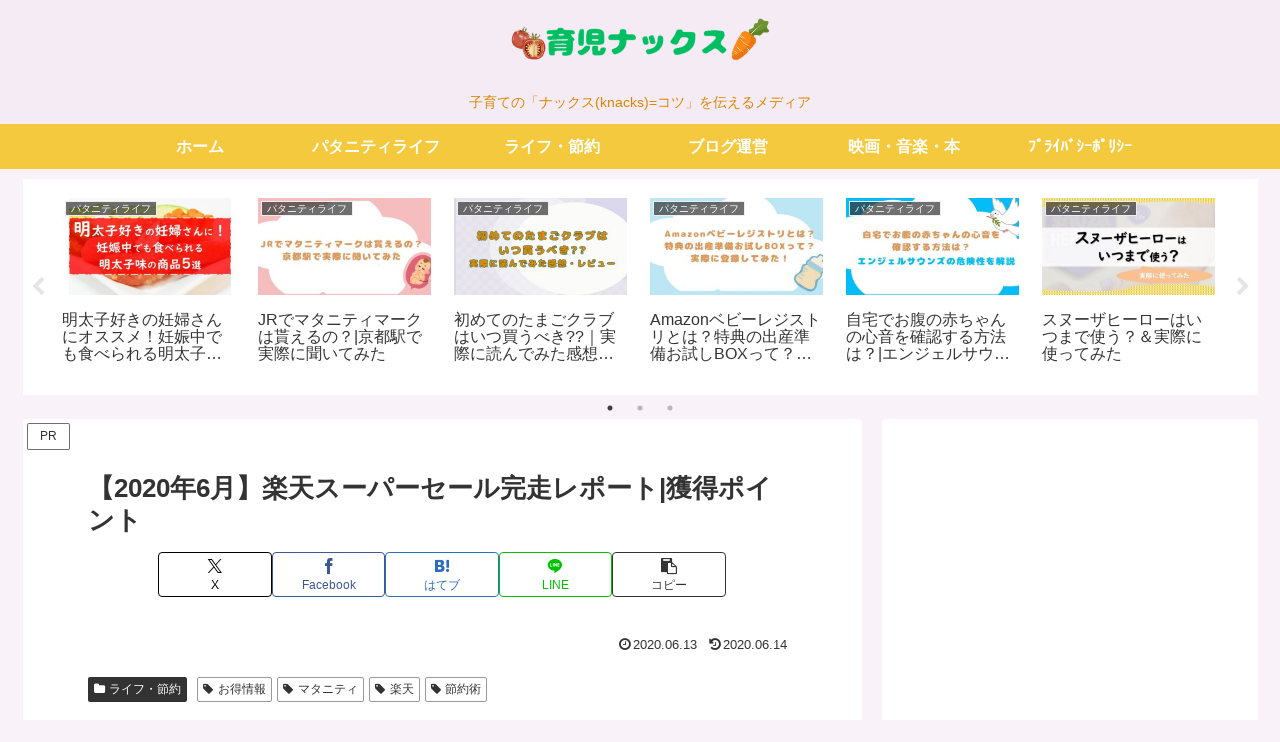

--- FILE ---
content_type: text/html; charset=UTF-8
request_url: https://willwin.info/rakuten-super-sale-report01/
body_size: 52417
content:
<!doctype html>
<html lang="ja">

<head>
<meta charset="utf-8">
<meta name="viewport" content="width=device-width, initial-scale=1.0, viewport-fit=cover">
<meta name="referrer" content="no-referrer-when-downgrade">
<meta name="format-detection" content="telephone=no">


  
    <!-- Global site tag (gtag.js) - Google Analytics -->
    <script async src="https://www.googletagmanager.com/gtag/js?id=G-VZYP7LEVC8"></script>
    <script>
      window.dataLayer = window.dataLayer || [];
      function gtag(){dataLayer.push(arguments);}
      gtag('js', new Date());

      gtag('config', 'G-VZYP7LEVC8');
    </script>

  


  
  

  <!-- Other Analytics -->
<script data-ad-client="ca-pub-5002627025436203" async src="https://pagead2.googlesyndication.com/pagead/js/adsbygoogle.js"></script>
<!-- /Other Analytics -->
<!-- preconnect dns-prefetch -->
<link rel="preconnect dns-prefetch" href="//www.googletagmanager.com">
<link rel="preconnect dns-prefetch" href="//www.google-analytics.com">
<link rel="preconnect dns-prefetch" href="//ajax.googleapis.com">
<link rel="preconnect dns-prefetch" href="//cdnjs.cloudflare.com">
<link rel="preconnect dns-prefetch" href="//pagead2.googlesyndication.com">
<link rel="preconnect dns-prefetch" href="//googleads.g.doubleclick.net">
<link rel="preconnect dns-prefetch" href="//tpc.googlesyndication.com">
<link rel="preconnect dns-prefetch" href="//ad.doubleclick.net">
<link rel="preconnect dns-prefetch" href="//www.gstatic.com">
<link rel="preconnect dns-prefetch" href="//cse.google.com">
<link rel="preconnect dns-prefetch" href="//fonts.gstatic.com">
<link rel="preconnect dns-prefetch" href="//fonts.googleapis.com">
<link rel="preconnect dns-prefetch" href="//cms.quantserve.com">
<link rel="preconnect dns-prefetch" href="//secure.gravatar.com">
<link rel="preconnect dns-prefetch" href="//cdn.syndication.twimg.com">
<link rel="preconnect dns-prefetch" href="//cdn.jsdelivr.net">
<link rel="preconnect dns-prefetch" href="//images-fe.ssl-images-amazon.com">
<link rel="preconnect dns-prefetch" href="//completion.amazon.com">
<link rel="preconnect dns-prefetch" href="//m.media-amazon.com">
<link rel="preconnect dns-prefetch" href="//i.moshimo.com">
<link rel="preconnect dns-prefetch" href="//aml.valuecommerce.com">
<link rel="preconnect dns-prefetch" href="//dalc.valuecommerce.com">
<link rel="preconnect dns-prefetch" href="//dalb.valuecommerce.com">

<!-- Preload -->
<link rel="preload" as="font" type="font/woff" href="https://willwin.info/wp-content/themes/cocoon-master/webfonts/icomoon/fonts/icomoon.woff?v=2.7.0.2" crossorigin="anonymous">
<link rel="preload" as="font" type="font/woff2" href="https://willwin.info/wp-content/themes/cocoon-master/webfonts/fontawesome/fonts/fontawesome-webfont.woff2?v=4.7.0" crossorigin="anonymous">
<title>【2020年6月】楽天スーパーセール完走レポート|獲得ポイント</title>
<meta name='robots' content='max-image-preview:large' />

<!-- OGP -->
<meta property="og:type" content="article">
<meta property="og:description" content="楽天スーパーセール完走レポートと実際に獲得したポイントを紹介します。">
<meta property="og:title" content="【2020年6月】楽天スーパーセール完走レポート|獲得ポイント">
<meta property="og:url" content="https://willwin.info/rakuten-super-sale-report01/">
<meta property="og:image" content="https://willwin.info/wp-content/uploads/2020/06/楽天スーパーセール6月.jpg">
<meta property="og:site_name" content="育児ナックス">
<meta property="og:locale" content="ja_JP">
<meta property="article:published_time" content="2020-06-13T12:11:25+09:00" />
<meta property="article:modified_time" content="2020-06-14T15:36:42+09:00" />
<meta property="article:section" content="ライフ・節約">
<meta property="article:tag" content="お得情報">
<meta property="article:tag" content="マタニティ">
<meta property="article:tag" content="楽天">
<meta property="article:tag" content="節約術">
<!-- /OGP -->

<!-- Twitter Card -->
<meta name="twitter:card" content="summary_large_image">
<meta property="twitter:description" content="楽天スーパーセール完走レポートと実際に獲得したポイントを紹介します。">
<meta property="twitter:title" content="【2020年6月】楽天スーパーセール完走レポート|獲得ポイント">
<meta property="twitter:url" content="https://willwin.info/rakuten-super-sale-report01/">
<meta name="twitter:image" content="https://willwin.info/wp-content/uploads/2020/06/楽天スーパーセール6月.jpg">
<meta name="twitter:domain" content="willwin.info">
<!-- /Twitter Card -->
<link rel='dns-prefetch' href='//cdnjs.cloudflare.com' />
<link rel="alternate" type="application/rss+xml" title="育児ナックス &raquo; フィード" href="https://willwin.info/feed/" />
<link rel="alternate" type="application/rss+xml" title="育児ナックス &raquo; コメントフィード" href="https://willwin.info/comments/feed/" />
<link rel="alternate" type="application/rss+xml" title="育児ナックス &raquo; 【2020年6月】楽天スーパーセール完走レポート|獲得ポイント のコメントのフィード" href="https://willwin.info/rakuten-super-sale-report01/feed/" />
<link rel='stylesheet' id='wp-block-library-css' href='https://willwin.info/wp-includes/css/dist/block-library/style.min.css?ver=6.9&#038;fver=20251203125256' media='all' />
<style id='global-styles-inline-css'>
:root{--wp--preset--aspect-ratio--square: 1;--wp--preset--aspect-ratio--4-3: 4/3;--wp--preset--aspect-ratio--3-4: 3/4;--wp--preset--aspect-ratio--3-2: 3/2;--wp--preset--aspect-ratio--2-3: 2/3;--wp--preset--aspect-ratio--16-9: 16/9;--wp--preset--aspect-ratio--9-16: 9/16;--wp--preset--color--black: #000000;--wp--preset--color--cyan-bluish-gray: #abb8c3;--wp--preset--color--white: #ffffff;--wp--preset--color--pale-pink: #f78da7;--wp--preset--color--vivid-red: #cf2e2e;--wp--preset--color--luminous-vivid-orange: #ff6900;--wp--preset--color--luminous-vivid-amber: #fcb900;--wp--preset--color--light-green-cyan: #7bdcb5;--wp--preset--color--vivid-green-cyan: #00d084;--wp--preset--color--pale-cyan-blue: #8ed1fc;--wp--preset--color--vivid-cyan-blue: #0693e3;--wp--preset--color--vivid-purple: #9b51e0;--wp--preset--color--key-color: #19448e;--wp--preset--color--red: #e60033;--wp--preset--color--pink: #e95295;--wp--preset--color--purple: #884898;--wp--preset--color--deep: #55295b;--wp--preset--color--indigo: #1e50a2;--wp--preset--color--blue: #0095d9;--wp--preset--color--light-blue: #2ca9e1;--wp--preset--color--cyan: #00a3af;--wp--preset--color--teal: #007b43;--wp--preset--color--green: #3eb370;--wp--preset--color--light-green: #8bc34a;--wp--preset--color--lime: #c3d825;--wp--preset--color--yellow: #ffd900;--wp--preset--color--amber: #ffc107;--wp--preset--color--orange: #f39800;--wp--preset--color--deep-orange: #ea5506;--wp--preset--color--brown: #954e2a;--wp--preset--color--light-grey: #dddddd;--wp--preset--color--grey: #949495;--wp--preset--color--dark-grey: #666666;--wp--preset--color--cocoon-black: #333333;--wp--preset--color--cocoon-white: #ffffff;--wp--preset--color--watery-blue: #f3fafe;--wp--preset--color--watery-yellow: #fff7cc;--wp--preset--color--watery-red: #fdf2f2;--wp--preset--color--watery-green: #ebf8f4;--wp--preset--color--ex-a: #ffffff;--wp--preset--color--ex-b: #ffffff;--wp--preset--color--ex-c: #ffffff;--wp--preset--color--ex-d: #ffffff;--wp--preset--color--ex-e: #ffffff;--wp--preset--color--ex-f: #ffffff;--wp--preset--gradient--vivid-cyan-blue-to-vivid-purple: linear-gradient(135deg,rgb(6,147,227) 0%,rgb(155,81,224) 100%);--wp--preset--gradient--light-green-cyan-to-vivid-green-cyan: linear-gradient(135deg,rgb(122,220,180) 0%,rgb(0,208,130) 100%);--wp--preset--gradient--luminous-vivid-amber-to-luminous-vivid-orange: linear-gradient(135deg,rgb(252,185,0) 0%,rgb(255,105,0) 100%);--wp--preset--gradient--luminous-vivid-orange-to-vivid-red: linear-gradient(135deg,rgb(255,105,0) 0%,rgb(207,46,46) 100%);--wp--preset--gradient--very-light-gray-to-cyan-bluish-gray: linear-gradient(135deg,rgb(238,238,238) 0%,rgb(169,184,195) 100%);--wp--preset--gradient--cool-to-warm-spectrum: linear-gradient(135deg,rgb(74,234,220) 0%,rgb(151,120,209) 20%,rgb(207,42,186) 40%,rgb(238,44,130) 60%,rgb(251,105,98) 80%,rgb(254,248,76) 100%);--wp--preset--gradient--blush-light-purple: linear-gradient(135deg,rgb(255,206,236) 0%,rgb(152,150,240) 100%);--wp--preset--gradient--blush-bordeaux: linear-gradient(135deg,rgb(254,205,165) 0%,rgb(254,45,45) 50%,rgb(107,0,62) 100%);--wp--preset--gradient--luminous-dusk: linear-gradient(135deg,rgb(255,203,112) 0%,rgb(199,81,192) 50%,rgb(65,88,208) 100%);--wp--preset--gradient--pale-ocean: linear-gradient(135deg,rgb(255,245,203) 0%,rgb(182,227,212) 50%,rgb(51,167,181) 100%);--wp--preset--gradient--electric-grass: linear-gradient(135deg,rgb(202,248,128) 0%,rgb(113,206,126) 100%);--wp--preset--gradient--midnight: linear-gradient(135deg,rgb(2,3,129) 0%,rgb(40,116,252) 100%);--wp--preset--font-size--small: 13px;--wp--preset--font-size--medium: 20px;--wp--preset--font-size--large: 36px;--wp--preset--font-size--x-large: 42px;--wp--preset--spacing--20: 0.44rem;--wp--preset--spacing--30: 0.67rem;--wp--preset--spacing--40: 1rem;--wp--preset--spacing--50: 1.5rem;--wp--preset--spacing--60: 2.25rem;--wp--preset--spacing--70: 3.38rem;--wp--preset--spacing--80: 5.06rem;--wp--preset--shadow--natural: 6px 6px 9px rgba(0, 0, 0, 0.2);--wp--preset--shadow--deep: 12px 12px 50px rgba(0, 0, 0, 0.4);--wp--preset--shadow--sharp: 6px 6px 0px rgba(0, 0, 0, 0.2);--wp--preset--shadow--outlined: 6px 6px 0px -3px rgb(255, 255, 255), 6px 6px rgb(0, 0, 0);--wp--preset--shadow--crisp: 6px 6px 0px rgb(0, 0, 0);}:root { --wp--style--global--content-size: 840px;--wp--style--global--wide-size: 1200px; }:where(body) { margin: 0; }.wp-site-blocks > .alignleft { float: left; margin-right: 2em; }.wp-site-blocks > .alignright { float: right; margin-left: 2em; }.wp-site-blocks > .aligncenter { justify-content: center; margin-left: auto; margin-right: auto; }:where(.wp-site-blocks) > * { margin-block-start: 24px; margin-block-end: 0; }:where(.wp-site-blocks) > :first-child { margin-block-start: 0; }:where(.wp-site-blocks) > :last-child { margin-block-end: 0; }:root { --wp--style--block-gap: 24px; }:root :where(.is-layout-flow) > :first-child{margin-block-start: 0;}:root :where(.is-layout-flow) > :last-child{margin-block-end: 0;}:root :where(.is-layout-flow) > *{margin-block-start: 24px;margin-block-end: 0;}:root :where(.is-layout-constrained) > :first-child{margin-block-start: 0;}:root :where(.is-layout-constrained) > :last-child{margin-block-end: 0;}:root :where(.is-layout-constrained) > *{margin-block-start: 24px;margin-block-end: 0;}:root :where(.is-layout-flex){gap: 24px;}:root :where(.is-layout-grid){gap: 24px;}.is-layout-flow > .alignleft{float: left;margin-inline-start: 0;margin-inline-end: 2em;}.is-layout-flow > .alignright{float: right;margin-inline-start: 2em;margin-inline-end: 0;}.is-layout-flow > .aligncenter{margin-left: auto !important;margin-right: auto !important;}.is-layout-constrained > .alignleft{float: left;margin-inline-start: 0;margin-inline-end: 2em;}.is-layout-constrained > .alignright{float: right;margin-inline-start: 2em;margin-inline-end: 0;}.is-layout-constrained > .aligncenter{margin-left: auto !important;margin-right: auto !important;}.is-layout-constrained > :where(:not(.alignleft):not(.alignright):not(.alignfull)){max-width: var(--wp--style--global--content-size);margin-left: auto !important;margin-right: auto !important;}.is-layout-constrained > .alignwide{max-width: var(--wp--style--global--wide-size);}body .is-layout-flex{display: flex;}.is-layout-flex{flex-wrap: wrap;align-items: center;}.is-layout-flex > :is(*, div){margin: 0;}body .is-layout-grid{display: grid;}.is-layout-grid > :is(*, div){margin: 0;}body{padding-top: 0px;padding-right: 0px;padding-bottom: 0px;padding-left: 0px;}a:where(:not(.wp-element-button)){text-decoration: underline;}:root :where(.wp-element-button, .wp-block-button__link){background-color: #32373c;border-width: 0;color: #fff;font-family: inherit;font-size: inherit;font-style: inherit;font-weight: inherit;letter-spacing: inherit;line-height: inherit;padding-top: calc(0.667em + 2px);padding-right: calc(1.333em + 2px);padding-bottom: calc(0.667em + 2px);padding-left: calc(1.333em + 2px);text-decoration: none;text-transform: inherit;}.has-black-color{color: var(--wp--preset--color--black) !important;}.has-cyan-bluish-gray-color{color: var(--wp--preset--color--cyan-bluish-gray) !important;}.has-white-color{color: var(--wp--preset--color--white) !important;}.has-pale-pink-color{color: var(--wp--preset--color--pale-pink) !important;}.has-vivid-red-color{color: var(--wp--preset--color--vivid-red) !important;}.has-luminous-vivid-orange-color{color: var(--wp--preset--color--luminous-vivid-orange) !important;}.has-luminous-vivid-amber-color{color: var(--wp--preset--color--luminous-vivid-amber) !important;}.has-light-green-cyan-color{color: var(--wp--preset--color--light-green-cyan) !important;}.has-vivid-green-cyan-color{color: var(--wp--preset--color--vivid-green-cyan) !important;}.has-pale-cyan-blue-color{color: var(--wp--preset--color--pale-cyan-blue) !important;}.has-vivid-cyan-blue-color{color: var(--wp--preset--color--vivid-cyan-blue) !important;}.has-vivid-purple-color{color: var(--wp--preset--color--vivid-purple) !important;}.has-key-color-color{color: var(--wp--preset--color--key-color) !important;}.has-red-color{color: var(--wp--preset--color--red) !important;}.has-pink-color{color: var(--wp--preset--color--pink) !important;}.has-purple-color{color: var(--wp--preset--color--purple) !important;}.has-deep-color{color: var(--wp--preset--color--deep) !important;}.has-indigo-color{color: var(--wp--preset--color--indigo) !important;}.has-blue-color{color: var(--wp--preset--color--blue) !important;}.has-light-blue-color{color: var(--wp--preset--color--light-blue) !important;}.has-cyan-color{color: var(--wp--preset--color--cyan) !important;}.has-teal-color{color: var(--wp--preset--color--teal) !important;}.has-green-color{color: var(--wp--preset--color--green) !important;}.has-light-green-color{color: var(--wp--preset--color--light-green) !important;}.has-lime-color{color: var(--wp--preset--color--lime) !important;}.has-yellow-color{color: var(--wp--preset--color--yellow) !important;}.has-amber-color{color: var(--wp--preset--color--amber) !important;}.has-orange-color{color: var(--wp--preset--color--orange) !important;}.has-deep-orange-color{color: var(--wp--preset--color--deep-orange) !important;}.has-brown-color{color: var(--wp--preset--color--brown) !important;}.has-light-grey-color{color: var(--wp--preset--color--light-grey) !important;}.has-grey-color{color: var(--wp--preset--color--grey) !important;}.has-dark-grey-color{color: var(--wp--preset--color--dark-grey) !important;}.has-cocoon-black-color{color: var(--wp--preset--color--cocoon-black) !important;}.has-cocoon-white-color{color: var(--wp--preset--color--cocoon-white) !important;}.has-watery-blue-color{color: var(--wp--preset--color--watery-blue) !important;}.has-watery-yellow-color{color: var(--wp--preset--color--watery-yellow) !important;}.has-watery-red-color{color: var(--wp--preset--color--watery-red) !important;}.has-watery-green-color{color: var(--wp--preset--color--watery-green) !important;}.has-ex-a-color{color: var(--wp--preset--color--ex-a) !important;}.has-ex-b-color{color: var(--wp--preset--color--ex-b) !important;}.has-ex-c-color{color: var(--wp--preset--color--ex-c) !important;}.has-ex-d-color{color: var(--wp--preset--color--ex-d) !important;}.has-ex-e-color{color: var(--wp--preset--color--ex-e) !important;}.has-ex-f-color{color: var(--wp--preset--color--ex-f) !important;}.has-black-background-color{background-color: var(--wp--preset--color--black) !important;}.has-cyan-bluish-gray-background-color{background-color: var(--wp--preset--color--cyan-bluish-gray) !important;}.has-white-background-color{background-color: var(--wp--preset--color--white) !important;}.has-pale-pink-background-color{background-color: var(--wp--preset--color--pale-pink) !important;}.has-vivid-red-background-color{background-color: var(--wp--preset--color--vivid-red) !important;}.has-luminous-vivid-orange-background-color{background-color: var(--wp--preset--color--luminous-vivid-orange) !important;}.has-luminous-vivid-amber-background-color{background-color: var(--wp--preset--color--luminous-vivid-amber) !important;}.has-light-green-cyan-background-color{background-color: var(--wp--preset--color--light-green-cyan) !important;}.has-vivid-green-cyan-background-color{background-color: var(--wp--preset--color--vivid-green-cyan) !important;}.has-pale-cyan-blue-background-color{background-color: var(--wp--preset--color--pale-cyan-blue) !important;}.has-vivid-cyan-blue-background-color{background-color: var(--wp--preset--color--vivid-cyan-blue) !important;}.has-vivid-purple-background-color{background-color: var(--wp--preset--color--vivid-purple) !important;}.has-key-color-background-color{background-color: var(--wp--preset--color--key-color) !important;}.has-red-background-color{background-color: var(--wp--preset--color--red) !important;}.has-pink-background-color{background-color: var(--wp--preset--color--pink) !important;}.has-purple-background-color{background-color: var(--wp--preset--color--purple) !important;}.has-deep-background-color{background-color: var(--wp--preset--color--deep) !important;}.has-indigo-background-color{background-color: var(--wp--preset--color--indigo) !important;}.has-blue-background-color{background-color: var(--wp--preset--color--blue) !important;}.has-light-blue-background-color{background-color: var(--wp--preset--color--light-blue) !important;}.has-cyan-background-color{background-color: var(--wp--preset--color--cyan) !important;}.has-teal-background-color{background-color: var(--wp--preset--color--teal) !important;}.has-green-background-color{background-color: var(--wp--preset--color--green) !important;}.has-light-green-background-color{background-color: var(--wp--preset--color--light-green) !important;}.has-lime-background-color{background-color: var(--wp--preset--color--lime) !important;}.has-yellow-background-color{background-color: var(--wp--preset--color--yellow) !important;}.has-amber-background-color{background-color: var(--wp--preset--color--amber) !important;}.has-orange-background-color{background-color: var(--wp--preset--color--orange) !important;}.has-deep-orange-background-color{background-color: var(--wp--preset--color--deep-orange) !important;}.has-brown-background-color{background-color: var(--wp--preset--color--brown) !important;}.has-light-grey-background-color{background-color: var(--wp--preset--color--light-grey) !important;}.has-grey-background-color{background-color: var(--wp--preset--color--grey) !important;}.has-dark-grey-background-color{background-color: var(--wp--preset--color--dark-grey) !important;}.has-cocoon-black-background-color{background-color: var(--wp--preset--color--cocoon-black) !important;}.has-cocoon-white-background-color{background-color: var(--wp--preset--color--cocoon-white) !important;}.has-watery-blue-background-color{background-color: var(--wp--preset--color--watery-blue) !important;}.has-watery-yellow-background-color{background-color: var(--wp--preset--color--watery-yellow) !important;}.has-watery-red-background-color{background-color: var(--wp--preset--color--watery-red) !important;}.has-watery-green-background-color{background-color: var(--wp--preset--color--watery-green) !important;}.has-ex-a-background-color{background-color: var(--wp--preset--color--ex-a) !important;}.has-ex-b-background-color{background-color: var(--wp--preset--color--ex-b) !important;}.has-ex-c-background-color{background-color: var(--wp--preset--color--ex-c) !important;}.has-ex-d-background-color{background-color: var(--wp--preset--color--ex-d) !important;}.has-ex-e-background-color{background-color: var(--wp--preset--color--ex-e) !important;}.has-ex-f-background-color{background-color: var(--wp--preset--color--ex-f) !important;}.has-black-border-color{border-color: var(--wp--preset--color--black) !important;}.has-cyan-bluish-gray-border-color{border-color: var(--wp--preset--color--cyan-bluish-gray) !important;}.has-white-border-color{border-color: var(--wp--preset--color--white) !important;}.has-pale-pink-border-color{border-color: var(--wp--preset--color--pale-pink) !important;}.has-vivid-red-border-color{border-color: var(--wp--preset--color--vivid-red) !important;}.has-luminous-vivid-orange-border-color{border-color: var(--wp--preset--color--luminous-vivid-orange) !important;}.has-luminous-vivid-amber-border-color{border-color: var(--wp--preset--color--luminous-vivid-amber) !important;}.has-light-green-cyan-border-color{border-color: var(--wp--preset--color--light-green-cyan) !important;}.has-vivid-green-cyan-border-color{border-color: var(--wp--preset--color--vivid-green-cyan) !important;}.has-pale-cyan-blue-border-color{border-color: var(--wp--preset--color--pale-cyan-blue) !important;}.has-vivid-cyan-blue-border-color{border-color: var(--wp--preset--color--vivid-cyan-blue) !important;}.has-vivid-purple-border-color{border-color: var(--wp--preset--color--vivid-purple) !important;}.has-key-color-border-color{border-color: var(--wp--preset--color--key-color) !important;}.has-red-border-color{border-color: var(--wp--preset--color--red) !important;}.has-pink-border-color{border-color: var(--wp--preset--color--pink) !important;}.has-purple-border-color{border-color: var(--wp--preset--color--purple) !important;}.has-deep-border-color{border-color: var(--wp--preset--color--deep) !important;}.has-indigo-border-color{border-color: var(--wp--preset--color--indigo) !important;}.has-blue-border-color{border-color: var(--wp--preset--color--blue) !important;}.has-light-blue-border-color{border-color: var(--wp--preset--color--light-blue) !important;}.has-cyan-border-color{border-color: var(--wp--preset--color--cyan) !important;}.has-teal-border-color{border-color: var(--wp--preset--color--teal) !important;}.has-green-border-color{border-color: var(--wp--preset--color--green) !important;}.has-light-green-border-color{border-color: var(--wp--preset--color--light-green) !important;}.has-lime-border-color{border-color: var(--wp--preset--color--lime) !important;}.has-yellow-border-color{border-color: var(--wp--preset--color--yellow) !important;}.has-amber-border-color{border-color: var(--wp--preset--color--amber) !important;}.has-orange-border-color{border-color: var(--wp--preset--color--orange) !important;}.has-deep-orange-border-color{border-color: var(--wp--preset--color--deep-orange) !important;}.has-brown-border-color{border-color: var(--wp--preset--color--brown) !important;}.has-light-grey-border-color{border-color: var(--wp--preset--color--light-grey) !important;}.has-grey-border-color{border-color: var(--wp--preset--color--grey) !important;}.has-dark-grey-border-color{border-color: var(--wp--preset--color--dark-grey) !important;}.has-cocoon-black-border-color{border-color: var(--wp--preset--color--cocoon-black) !important;}.has-cocoon-white-border-color{border-color: var(--wp--preset--color--cocoon-white) !important;}.has-watery-blue-border-color{border-color: var(--wp--preset--color--watery-blue) !important;}.has-watery-yellow-border-color{border-color: var(--wp--preset--color--watery-yellow) !important;}.has-watery-red-border-color{border-color: var(--wp--preset--color--watery-red) !important;}.has-watery-green-border-color{border-color: var(--wp--preset--color--watery-green) !important;}.has-ex-a-border-color{border-color: var(--wp--preset--color--ex-a) !important;}.has-ex-b-border-color{border-color: var(--wp--preset--color--ex-b) !important;}.has-ex-c-border-color{border-color: var(--wp--preset--color--ex-c) !important;}.has-ex-d-border-color{border-color: var(--wp--preset--color--ex-d) !important;}.has-ex-e-border-color{border-color: var(--wp--preset--color--ex-e) !important;}.has-ex-f-border-color{border-color: var(--wp--preset--color--ex-f) !important;}.has-vivid-cyan-blue-to-vivid-purple-gradient-background{background: var(--wp--preset--gradient--vivid-cyan-blue-to-vivid-purple) !important;}.has-light-green-cyan-to-vivid-green-cyan-gradient-background{background: var(--wp--preset--gradient--light-green-cyan-to-vivid-green-cyan) !important;}.has-luminous-vivid-amber-to-luminous-vivid-orange-gradient-background{background: var(--wp--preset--gradient--luminous-vivid-amber-to-luminous-vivid-orange) !important;}.has-luminous-vivid-orange-to-vivid-red-gradient-background{background: var(--wp--preset--gradient--luminous-vivid-orange-to-vivid-red) !important;}.has-very-light-gray-to-cyan-bluish-gray-gradient-background{background: var(--wp--preset--gradient--very-light-gray-to-cyan-bluish-gray) !important;}.has-cool-to-warm-spectrum-gradient-background{background: var(--wp--preset--gradient--cool-to-warm-spectrum) !important;}.has-blush-light-purple-gradient-background{background: var(--wp--preset--gradient--blush-light-purple) !important;}.has-blush-bordeaux-gradient-background{background: var(--wp--preset--gradient--blush-bordeaux) !important;}.has-luminous-dusk-gradient-background{background: var(--wp--preset--gradient--luminous-dusk) !important;}.has-pale-ocean-gradient-background{background: var(--wp--preset--gradient--pale-ocean) !important;}.has-electric-grass-gradient-background{background: var(--wp--preset--gradient--electric-grass) !important;}.has-midnight-gradient-background{background: var(--wp--preset--gradient--midnight) !important;}.has-small-font-size{font-size: var(--wp--preset--font-size--small) !important;}.has-medium-font-size{font-size: var(--wp--preset--font-size--medium) !important;}.has-large-font-size{font-size: var(--wp--preset--font-size--large) !important;}.has-x-large-font-size{font-size: var(--wp--preset--font-size--x-large) !important;}
:root :where(.wp-block-pullquote){font-size: 1.5em;line-height: 1.6;}
/*# sourceURL=global-styles-inline-css */
</style>
<link rel='stylesheet' id='cocoon-style-css' href='https://willwin.info/wp-content/themes/cocoon-master/style.css?ver=6.9&#038;fver=20260124034319' media='all' />
<style id='cocoon-style-inline-css'>
body.public-page{background-color:#f9f2f9}#header-container,#header-container .navi,#navi .navi-in>.menu-header .sub-menu{background-color:#f4ebf4}.header,.header .site-name-text,#navi .navi-in a,#navi .navi-in a:hover{color:#fff}.header,.header .site-name-text,#navi .navi-in a,#navi .navi-in a:hover{color:#dd8604}#header-container .navi,#navi .navi-in>.menu-header .sub-menu{background-color:#f7b762}#navi .navi-in a,#navi .navi-in a:hover{color:#fff}#navi .navi-in a,#navi .navi-in a:hover{color:#fff}#navi .navi-in a:hover{background-color:rgba(255,255,255,.2)}.main{width:839px}.main{padding-left:64px;padding-right:64px}.sidebar{width:376px}.wrap{width:1235px}@media screen and (max-width:1234px){.wrap{width:auto}.main,.sidebar,.sidebar-left .main,.sidebar-left .sidebar{margin:0 .5%}.main{width:67.4%}.sidebar{padding:1.5%;width:30%}.entry-card-thumb{width:38%}.entry-card-content{margin-left:40%}}body::after{content:url(https://willwin.info/wp-content/themes/cocoon-master/lib/analytics/access.php?post_id=2371&post_type=post&t=1769884697)!important;visibility:hidden;position:absolute;bottom:0;right:0;width:1px;height:1px;overflow:hidden;display:inline!important}.logo-header img{height:113px;width:auto}.fixed-header .logo-header img{height:auto}.logo-header img{width:331px;height:auto}.fixed-header .logo-header img{width:auto}.toc-checkbox{display:none}.toc-content{visibility:hidden;height:0;opacity:.2;transition:all 0.5s ease-out}.toc-checkbox:checked~.toc-content{visibility:visible;padding-top:.6em;height:100%;opacity:1}.toc-title::after{content:'[開く]';margin-left:.5em;cursor:pointer;font-size:.8em}.toc-title:hover::after{text-decoration:underline}.toc-checkbox:checked+.toc-title::after{content:'[閉じる]'}#respond{inset:0;position:absolute;visibility:hidden}.entry-content>*,.demo .entry-content p{line-height:1.8}.entry-content>*,.mce-content-body>*,.article p,.demo .entry-content p,.article dl,.article ul,.article ol,.article blockquote,.article pre,.article table,.article .toc,.body .article,.body .column-wrap,.body .new-entry-cards,.body .popular-entry-cards,.body .navi-entry-cards,.body .box-menus,.body .ranking-item,.body .rss-entry-cards,.body .widget,.body .author-box,.body .blogcard-wrap,.body .login-user-only,.body .information-box,.body .question-box,.body .alert-box,.body .information,.body .question,.body .alert,.body .memo-box,.body .comment-box,.body .common-icon-box,.body .blank-box,.body .button-block,.body .micro-bottom,.body .caption-box,.body .tab-caption-box,.body .label-box,.body .toggle-wrap,.body .wp-block-image,.body .booklink-box,.body .kaerebalink-box,.body .tomarebalink-box,.body .product-item-box,.body .speech-wrap,.body .wp-block-categories,.body .wp-block-archives,.body .wp-block-archives-dropdown,.body .wp-block-calendar,.body .ad-area,.body .wp-block-gallery,.body .wp-block-audio,.body .wp-block-cover,.body .wp-block-file,.body .wp-block-media-text,.body .wp-block-video,.body .wp-block-buttons,.body .wp-block-columns,.body .wp-block-separator,.body .components-placeholder,.body .wp-block-search,.body .wp-block-social-links,.body .timeline-box,.body .blogcard-type,.body .btn-wrap,.body .btn-wrap a,.body .block-box,.body .wp-block-embed,.body .wp-block-group,.body .wp-block-table,.body .scrollable-table,.body .wp-block-separator,.body .wp-block,.body .video-container,.comment-area,.related-entries,.pager-post-navi,.comment-respond{margin-bottom:1.8em}#wpcontent #wpbody .is-root-container>*{margin-bottom:1.8em}.article h2,.article h3,.article h4,.article h5,.article h6{margin-bottom:1.62em}@media screen and (max-width:480px){.body,.menu-content{font-size:15px}}@media screen and (max-width:781px){.wp-block-column{margin-bottom:1.8em}}@media screen and (max-width:834px){.container .column-wrap{gap:1.8em}}.article .micro-top{margin-bottom:.36em}.article .micro-bottom{margin-top:-1.62em}.article .micro-balloon{margin-bottom:.9em}.article .micro-bottom.micro-balloon{margin-top:-1.26em}.blank-box.bb-key-color{border-color:#19448e}.iic-key-color li::before{color:#19448e}.blank-box.bb-tab.bb-key-color::before{background-color:#19448e}.tb-key-color .toggle-button{border:1px solid #19448e;background:#19448e;color:#fff}.tb-key-color .toggle-button::before{color:#ccc}.tb-key-color .toggle-checkbox:checked~.toggle-content{border-color:#19448e}.cb-key-color.caption-box{border-color:#19448e}.cb-key-color .caption-box-label{background-color:#19448e;color:#fff}.tcb-key-color .tab-caption-box-label{background-color:#19448e;color:#fff}.tcb-key-color .tab-caption-box-content{border-color:#19448e}.lb-key-color .label-box-content{border-color:#19448e}.mc-key-color{background-color:#19448e;color:#fff;border:none}.mc-key-color.micro-bottom::after{border-bottom-color:#19448e;border-top-color:transparent}.mc-key-color::before{border-top-color:transparent;border-bottom-color:transparent}.mc-key-color::after{border-top-color:#19448e}.btn-key-color,.btn-wrap.btn-wrap-key-color>a{background-color:#19448e}.has-text-color.has-key-color-color{color:#19448e}.has-background.has-key-color-background-color{background-color:#19448e}.body.article,body#tinymce.wp-editor{background-color:#fff}.body.article,.editor-post-title__block .editor-post-title__input,body#tinymce.wp-editor{color:#333}html .body .has-key-color-background-color{background-color:#19448e}html .body .has-key-color-color{color:#19448e}html .body .has-key-color-border-color{border-color:#19448e}html .body .btn-wrap.has-key-color-background-color>a{background-color:#19448e}html .body .btn-wrap.has-key-color-color>a{color:#19448e}html .body .btn-wrap.has-key-color-border-color>a{border-color:#19448e}html .body .bb-tab.has-key-color-border-color .bb-label{background-color:#19448e}html .body .toggle-wrap.has-key-color-border-color:not(.not-nested-style) .toggle-button{background-color:#19448e}html .body .toggle-wrap.has-key-color-border-color:not(.not-nested-style) .toggle-button,html .body .toggle-wrap.has-key-color-border-color:not(.not-nested-style) .toggle-content{border-color:#19448e}html .body .toggle-wrap.has-key-color-background-color:not(.not-nested-style) .toggle-content{background-color:#19448e}html .body .toggle-wrap.has-key-color-color:not(.not-nested-style) .toggle-content{color:#19448e}html .body .iconlist-box.has-key-color-icon-color li::before{color:#19448e}.micro-text.has-key-color-color{color:#19448e}html .body .micro-balloon.has-key-color-color{color:#19448e}html .body .micro-balloon.has-key-color-background-color{background-color:#19448e;border-color:transparent}html .body .micro-balloon.has-key-color-background-color.micro-bottom::after{border-bottom-color:#19448e;border-top-color:transparent}html .body .micro-balloon.has-key-color-background-color::before{border-top-color:transparent;border-bottom-color:transparent}html .body .micro-balloon.has-key-color-background-color::after{border-top-color:#19448e}html .body .micro-balloon.has-border-color.has-key-color-border-color{border-color:#19448e}html .body .micro-balloon.micro-top.has-key-color-border-color::before{border-top-color:#19448e}html .body .micro-balloon.micro-bottom.has-key-color-border-color::before{border-bottom-color:#19448e}html .body .caption-box.has-key-color-border-color:not(.not-nested-style) .box-label{background-color:#19448e}html .body .tab-caption-box.has-key-color-border-color:not(.not-nested-style) .box-label{background-color:#19448e}html .body .tab-caption-box.has-key-color-border-color:not(.not-nested-style) .box-content{border-color:#19448e}html .body .tab-caption-box.has-key-color-background-color:not(.not-nested-style) .box-content{background-color:#19448e}html .body .tab-caption-box.has-key-color-color:not(.not-nested-style) .box-content{color:#19448e}html .body .label-box.has-key-color-border-color:not(.not-nested-style) .box-content{border-color:#19448e}html .body .label-box.has-key-color-background-color:not(.not-nested-style) .box-content{background-color:#19448e}html .body .label-box.has-key-color-color:not(.not-nested-style) .box-content{color:#19448e}html .body .speech-wrap:not(.not-nested-style) .speech-balloon.has-key-color-background-color{background-color:#19448e}html .body .speech-wrap:not(.not-nested-style) .speech-balloon.has-text-color.has-key-color-color{color:#19448e}html .body .speech-wrap:not(.not-nested-style) .speech-balloon.has-key-color-border-color{border-color:#19448e}html .body .speech-wrap.sbp-l:not(.not-nested-style) .speech-balloon.has-key-color-border-color::before{border-right-color:#19448e}html .body .speech-wrap.sbp-r:not(.not-nested-style) .speech-balloon.has-key-color-border-color::before{border-left-color:#19448e}html .body .speech-wrap.sbp-l:not(.not-nested-style) .speech-balloon.has-key-color-background-color::after{border-right-color:#19448e}html .body .speech-wrap.sbp-r:not(.not-nested-style) .speech-balloon.has-key-color-background-color::after{border-left-color:#19448e}html .body .speech-wrap.sbs-line.sbp-r:not(.not-nested-style) .speech-balloon.has-key-color-background-color{background-color:#19448e}html .body .speech-wrap.sbs-line.sbp-r:not(.not-nested-style) .speech-balloon.has-key-color-border-color{border-color:#19448e}html .body .speech-wrap.sbs-think:not(.not-nested-style) .speech-balloon.has-key-color-border-color::before,html .body .speech-wrap.sbs-think:not(.not-nested-style) .speech-balloon.has-key-color-border-color::after{border-color:#19448e}html .body .speech-wrap.sbs-think:not(.not-nested-style) .speech-balloon.has-key-color-background-color::before,html .body .speech-wrap.sbs-think:not(.not-nested-style) .speech-balloon.has-key-color-background-color::after{background-color:#19448e}html .body .speech-wrap.sbs-think:not(.not-nested-style) .speech-balloon.has-key-color-border-color::before{border-color:#19448e}html .body .timeline-box.has-key-color-point-color:not(.not-nested-style) .timeline-item::before{background-color:#19448e}.has-key-color-border-color.is-style-accordion:not(.not-nested-style) .faq-question{background-color:#19448e}html .body .has-key-color-question-color:not(.not-nested-style) .faq-question-label{color:#19448e}html .body .has-key-color-question-color.has-border-color:not(.not-nested-style) .faq-question-label{color:#19448e}html .body .has-key-color-answer-color:not(.not-nested-style) .faq-answer-label{color:#19448e}html .body .is-style-square.has-key-color-question-color:not(.not-nested-style) .faq-question-label{color:#fff;background-color:#19448e}html .body .is-style-square.has-key-color-answer-color:not(.not-nested-style) .faq-answer-label{color:#fff;background-color:#19448e}html .body .has-red-background-color{background-color:#e60033}html .body .has-red-color{color:#e60033}html .body .has-red-border-color{border-color:#e60033}html .body .btn-wrap.has-red-background-color>a{background-color:#e60033}html .body .btn-wrap.has-red-color>a{color:#e60033}html .body .btn-wrap.has-red-border-color>a{border-color:#e60033}html .body .bb-tab.has-red-border-color .bb-label{background-color:#e60033}html .body .toggle-wrap.has-red-border-color:not(.not-nested-style) .toggle-button{background-color:#e60033}html .body .toggle-wrap.has-red-border-color:not(.not-nested-style) .toggle-button,html .body .toggle-wrap.has-red-border-color:not(.not-nested-style) .toggle-content{border-color:#e60033}html .body .toggle-wrap.has-red-background-color:not(.not-nested-style) .toggle-content{background-color:#e60033}html .body .toggle-wrap.has-red-color:not(.not-nested-style) .toggle-content{color:#e60033}html .body .iconlist-box.has-red-icon-color li::before{color:#e60033}.micro-text.has-red-color{color:#e60033}html .body .micro-balloon.has-red-color{color:#e60033}html .body .micro-balloon.has-red-background-color{background-color:#e60033;border-color:transparent}html .body .micro-balloon.has-red-background-color.micro-bottom::after{border-bottom-color:#e60033;border-top-color:transparent}html .body .micro-balloon.has-red-background-color::before{border-top-color:transparent;border-bottom-color:transparent}html .body .micro-balloon.has-red-background-color::after{border-top-color:#e60033}html .body .micro-balloon.has-border-color.has-red-border-color{border-color:#e60033}html .body .micro-balloon.micro-top.has-red-border-color::before{border-top-color:#e60033}html .body .micro-balloon.micro-bottom.has-red-border-color::before{border-bottom-color:#e60033}html .body .caption-box.has-red-border-color:not(.not-nested-style) .box-label{background-color:#e60033}html .body .tab-caption-box.has-red-border-color:not(.not-nested-style) .box-label{background-color:#e60033}html .body .tab-caption-box.has-red-border-color:not(.not-nested-style) .box-content{border-color:#e60033}html .body .tab-caption-box.has-red-background-color:not(.not-nested-style) .box-content{background-color:#e60033}html .body .tab-caption-box.has-red-color:not(.not-nested-style) .box-content{color:#e60033}html .body .label-box.has-red-border-color:not(.not-nested-style) .box-content{border-color:#e60033}html .body .label-box.has-red-background-color:not(.not-nested-style) .box-content{background-color:#e60033}html .body .label-box.has-red-color:not(.not-nested-style) .box-content{color:#e60033}html .body .speech-wrap:not(.not-nested-style) .speech-balloon.has-red-background-color{background-color:#e60033}html .body .speech-wrap:not(.not-nested-style) .speech-balloon.has-text-color.has-red-color{color:#e60033}html .body .speech-wrap:not(.not-nested-style) .speech-balloon.has-red-border-color{border-color:#e60033}html .body .speech-wrap.sbp-l:not(.not-nested-style) .speech-balloon.has-red-border-color::before{border-right-color:#e60033}html .body .speech-wrap.sbp-r:not(.not-nested-style) .speech-balloon.has-red-border-color::before{border-left-color:#e60033}html .body .speech-wrap.sbp-l:not(.not-nested-style) .speech-balloon.has-red-background-color::after{border-right-color:#e60033}html .body .speech-wrap.sbp-r:not(.not-nested-style) .speech-balloon.has-red-background-color::after{border-left-color:#e60033}html .body .speech-wrap.sbs-line.sbp-r:not(.not-nested-style) .speech-balloon.has-red-background-color{background-color:#e60033}html .body .speech-wrap.sbs-line.sbp-r:not(.not-nested-style) .speech-balloon.has-red-border-color{border-color:#e60033}html .body .speech-wrap.sbs-think:not(.not-nested-style) .speech-balloon.has-red-border-color::before,html .body .speech-wrap.sbs-think:not(.not-nested-style) .speech-balloon.has-red-border-color::after{border-color:#e60033}html .body .speech-wrap.sbs-think:not(.not-nested-style) .speech-balloon.has-red-background-color::before,html .body .speech-wrap.sbs-think:not(.not-nested-style) .speech-balloon.has-red-background-color::after{background-color:#e60033}html .body .speech-wrap.sbs-think:not(.not-nested-style) .speech-balloon.has-red-border-color::before{border-color:#e60033}html .body .timeline-box.has-red-point-color:not(.not-nested-style) .timeline-item::before{background-color:#e60033}.has-red-border-color.is-style-accordion:not(.not-nested-style) .faq-question{background-color:#e60033}html .body .has-red-question-color:not(.not-nested-style) .faq-question-label{color:#e60033}html .body .has-red-question-color.has-border-color:not(.not-nested-style) .faq-question-label{color:#e60033}html .body .has-red-answer-color:not(.not-nested-style) .faq-answer-label{color:#e60033}html .body .is-style-square.has-red-question-color:not(.not-nested-style) .faq-question-label{color:#fff;background-color:#e60033}html .body .is-style-square.has-red-answer-color:not(.not-nested-style) .faq-answer-label{color:#fff;background-color:#e60033}html .body .has-pink-background-color{background-color:#e95295}html .body .has-pink-color{color:#e95295}html .body .has-pink-border-color{border-color:#e95295}html .body .btn-wrap.has-pink-background-color>a{background-color:#e95295}html .body .btn-wrap.has-pink-color>a{color:#e95295}html .body .btn-wrap.has-pink-border-color>a{border-color:#e95295}html .body .bb-tab.has-pink-border-color .bb-label{background-color:#e95295}html .body .toggle-wrap.has-pink-border-color:not(.not-nested-style) .toggle-button{background-color:#e95295}html .body .toggle-wrap.has-pink-border-color:not(.not-nested-style) .toggle-button,html .body .toggle-wrap.has-pink-border-color:not(.not-nested-style) .toggle-content{border-color:#e95295}html .body .toggle-wrap.has-pink-background-color:not(.not-nested-style) .toggle-content{background-color:#e95295}html .body .toggle-wrap.has-pink-color:not(.not-nested-style) .toggle-content{color:#e95295}html .body .iconlist-box.has-pink-icon-color li::before{color:#e95295}.micro-text.has-pink-color{color:#e95295}html .body .micro-balloon.has-pink-color{color:#e95295}html .body .micro-balloon.has-pink-background-color{background-color:#e95295;border-color:transparent}html .body .micro-balloon.has-pink-background-color.micro-bottom::after{border-bottom-color:#e95295;border-top-color:transparent}html .body .micro-balloon.has-pink-background-color::before{border-top-color:transparent;border-bottom-color:transparent}html .body .micro-balloon.has-pink-background-color::after{border-top-color:#e95295}html .body .micro-balloon.has-border-color.has-pink-border-color{border-color:#e95295}html .body .micro-balloon.micro-top.has-pink-border-color::before{border-top-color:#e95295}html .body .micro-balloon.micro-bottom.has-pink-border-color::before{border-bottom-color:#e95295}html .body .caption-box.has-pink-border-color:not(.not-nested-style) .box-label{background-color:#e95295}html .body .tab-caption-box.has-pink-border-color:not(.not-nested-style) .box-label{background-color:#e95295}html .body .tab-caption-box.has-pink-border-color:not(.not-nested-style) .box-content{border-color:#e95295}html .body .tab-caption-box.has-pink-background-color:not(.not-nested-style) .box-content{background-color:#e95295}html .body .tab-caption-box.has-pink-color:not(.not-nested-style) .box-content{color:#e95295}html .body .label-box.has-pink-border-color:not(.not-nested-style) .box-content{border-color:#e95295}html .body .label-box.has-pink-background-color:not(.not-nested-style) .box-content{background-color:#e95295}html .body .label-box.has-pink-color:not(.not-nested-style) .box-content{color:#e95295}html .body .speech-wrap:not(.not-nested-style) .speech-balloon.has-pink-background-color{background-color:#e95295}html .body .speech-wrap:not(.not-nested-style) .speech-balloon.has-text-color.has-pink-color{color:#e95295}html .body .speech-wrap:not(.not-nested-style) .speech-balloon.has-pink-border-color{border-color:#e95295}html .body .speech-wrap.sbp-l:not(.not-nested-style) .speech-balloon.has-pink-border-color::before{border-right-color:#e95295}html .body .speech-wrap.sbp-r:not(.not-nested-style) .speech-balloon.has-pink-border-color::before{border-left-color:#e95295}html .body .speech-wrap.sbp-l:not(.not-nested-style) .speech-balloon.has-pink-background-color::after{border-right-color:#e95295}html .body .speech-wrap.sbp-r:not(.not-nested-style) .speech-balloon.has-pink-background-color::after{border-left-color:#e95295}html .body .speech-wrap.sbs-line.sbp-r:not(.not-nested-style) .speech-balloon.has-pink-background-color{background-color:#e95295}html .body .speech-wrap.sbs-line.sbp-r:not(.not-nested-style) .speech-balloon.has-pink-border-color{border-color:#e95295}html .body .speech-wrap.sbs-think:not(.not-nested-style) .speech-balloon.has-pink-border-color::before,html .body .speech-wrap.sbs-think:not(.not-nested-style) .speech-balloon.has-pink-border-color::after{border-color:#e95295}html .body .speech-wrap.sbs-think:not(.not-nested-style) .speech-balloon.has-pink-background-color::before,html .body .speech-wrap.sbs-think:not(.not-nested-style) .speech-balloon.has-pink-background-color::after{background-color:#e95295}html .body .speech-wrap.sbs-think:not(.not-nested-style) .speech-balloon.has-pink-border-color::before{border-color:#e95295}html .body .timeline-box.has-pink-point-color:not(.not-nested-style) .timeline-item::before{background-color:#e95295}.has-pink-border-color.is-style-accordion:not(.not-nested-style) .faq-question{background-color:#e95295}html .body .has-pink-question-color:not(.not-nested-style) .faq-question-label{color:#e95295}html .body .has-pink-question-color.has-border-color:not(.not-nested-style) .faq-question-label{color:#e95295}html .body .has-pink-answer-color:not(.not-nested-style) .faq-answer-label{color:#e95295}html .body .is-style-square.has-pink-question-color:not(.not-nested-style) .faq-question-label{color:#fff;background-color:#e95295}html .body .is-style-square.has-pink-answer-color:not(.not-nested-style) .faq-answer-label{color:#fff;background-color:#e95295}html .body .has-purple-background-color{background-color:#884898}html .body .has-purple-color{color:#884898}html .body .has-purple-border-color{border-color:#884898}html .body .btn-wrap.has-purple-background-color>a{background-color:#884898}html .body .btn-wrap.has-purple-color>a{color:#884898}html .body .btn-wrap.has-purple-border-color>a{border-color:#884898}html .body .bb-tab.has-purple-border-color .bb-label{background-color:#884898}html .body .toggle-wrap.has-purple-border-color:not(.not-nested-style) .toggle-button{background-color:#884898}html .body .toggle-wrap.has-purple-border-color:not(.not-nested-style) .toggle-button,html .body .toggle-wrap.has-purple-border-color:not(.not-nested-style) .toggle-content{border-color:#884898}html .body .toggle-wrap.has-purple-background-color:not(.not-nested-style) .toggle-content{background-color:#884898}html .body .toggle-wrap.has-purple-color:not(.not-nested-style) .toggle-content{color:#884898}html .body .iconlist-box.has-purple-icon-color li::before{color:#884898}.micro-text.has-purple-color{color:#884898}html .body .micro-balloon.has-purple-color{color:#884898}html .body .micro-balloon.has-purple-background-color{background-color:#884898;border-color:transparent}html .body .micro-balloon.has-purple-background-color.micro-bottom::after{border-bottom-color:#884898;border-top-color:transparent}html .body .micro-balloon.has-purple-background-color::before{border-top-color:transparent;border-bottom-color:transparent}html .body .micro-balloon.has-purple-background-color::after{border-top-color:#884898}html .body .micro-balloon.has-border-color.has-purple-border-color{border-color:#884898}html .body .micro-balloon.micro-top.has-purple-border-color::before{border-top-color:#884898}html .body .micro-balloon.micro-bottom.has-purple-border-color::before{border-bottom-color:#884898}html .body .caption-box.has-purple-border-color:not(.not-nested-style) .box-label{background-color:#884898}html .body .tab-caption-box.has-purple-border-color:not(.not-nested-style) .box-label{background-color:#884898}html .body .tab-caption-box.has-purple-border-color:not(.not-nested-style) .box-content{border-color:#884898}html .body .tab-caption-box.has-purple-background-color:not(.not-nested-style) .box-content{background-color:#884898}html .body .tab-caption-box.has-purple-color:not(.not-nested-style) .box-content{color:#884898}html .body .label-box.has-purple-border-color:not(.not-nested-style) .box-content{border-color:#884898}html .body .label-box.has-purple-background-color:not(.not-nested-style) .box-content{background-color:#884898}html .body .label-box.has-purple-color:not(.not-nested-style) .box-content{color:#884898}html .body .speech-wrap:not(.not-nested-style) .speech-balloon.has-purple-background-color{background-color:#884898}html .body .speech-wrap:not(.not-nested-style) .speech-balloon.has-text-color.has-purple-color{color:#884898}html .body .speech-wrap:not(.not-nested-style) .speech-balloon.has-purple-border-color{border-color:#884898}html .body .speech-wrap.sbp-l:not(.not-nested-style) .speech-balloon.has-purple-border-color::before{border-right-color:#884898}html .body .speech-wrap.sbp-r:not(.not-nested-style) .speech-balloon.has-purple-border-color::before{border-left-color:#884898}html .body .speech-wrap.sbp-l:not(.not-nested-style) .speech-balloon.has-purple-background-color::after{border-right-color:#884898}html .body .speech-wrap.sbp-r:not(.not-nested-style) .speech-balloon.has-purple-background-color::after{border-left-color:#884898}html .body .speech-wrap.sbs-line.sbp-r:not(.not-nested-style) .speech-balloon.has-purple-background-color{background-color:#884898}html .body .speech-wrap.sbs-line.sbp-r:not(.not-nested-style) .speech-balloon.has-purple-border-color{border-color:#884898}html .body .speech-wrap.sbs-think:not(.not-nested-style) .speech-balloon.has-purple-border-color::before,html .body .speech-wrap.sbs-think:not(.not-nested-style) .speech-balloon.has-purple-border-color::after{border-color:#884898}html .body .speech-wrap.sbs-think:not(.not-nested-style) .speech-balloon.has-purple-background-color::before,html .body .speech-wrap.sbs-think:not(.not-nested-style) .speech-balloon.has-purple-background-color::after{background-color:#884898}html .body .speech-wrap.sbs-think:not(.not-nested-style) .speech-balloon.has-purple-border-color::before{border-color:#884898}html .body .timeline-box.has-purple-point-color:not(.not-nested-style) .timeline-item::before{background-color:#884898}.has-purple-border-color.is-style-accordion:not(.not-nested-style) .faq-question{background-color:#884898}html .body .has-purple-question-color:not(.not-nested-style) .faq-question-label{color:#884898}html .body .has-purple-question-color.has-border-color:not(.not-nested-style) .faq-question-label{color:#884898}html .body .has-purple-answer-color:not(.not-nested-style) .faq-answer-label{color:#884898}html .body .is-style-square.has-purple-question-color:not(.not-nested-style) .faq-question-label{color:#fff;background-color:#884898}html .body .is-style-square.has-purple-answer-color:not(.not-nested-style) .faq-answer-label{color:#fff;background-color:#884898}html .body .has-deep-background-color{background-color:#55295b}html .body .has-deep-color{color:#55295b}html .body .has-deep-border-color{border-color:#55295b}html .body .btn-wrap.has-deep-background-color>a{background-color:#55295b}html .body .btn-wrap.has-deep-color>a{color:#55295b}html .body .btn-wrap.has-deep-border-color>a{border-color:#55295b}html .body .bb-tab.has-deep-border-color .bb-label{background-color:#55295b}html .body .toggle-wrap.has-deep-border-color:not(.not-nested-style) .toggle-button{background-color:#55295b}html .body .toggle-wrap.has-deep-border-color:not(.not-nested-style) .toggle-button,html .body .toggle-wrap.has-deep-border-color:not(.not-nested-style) .toggle-content{border-color:#55295b}html .body .toggle-wrap.has-deep-background-color:not(.not-nested-style) .toggle-content{background-color:#55295b}html .body .toggle-wrap.has-deep-color:not(.not-nested-style) .toggle-content{color:#55295b}html .body .iconlist-box.has-deep-icon-color li::before{color:#55295b}.micro-text.has-deep-color{color:#55295b}html .body .micro-balloon.has-deep-color{color:#55295b}html .body .micro-balloon.has-deep-background-color{background-color:#55295b;border-color:transparent}html .body .micro-balloon.has-deep-background-color.micro-bottom::after{border-bottom-color:#55295b;border-top-color:transparent}html .body .micro-balloon.has-deep-background-color::before{border-top-color:transparent;border-bottom-color:transparent}html .body .micro-balloon.has-deep-background-color::after{border-top-color:#55295b}html .body .micro-balloon.has-border-color.has-deep-border-color{border-color:#55295b}html .body .micro-balloon.micro-top.has-deep-border-color::before{border-top-color:#55295b}html .body .micro-balloon.micro-bottom.has-deep-border-color::before{border-bottom-color:#55295b}html .body .caption-box.has-deep-border-color:not(.not-nested-style) .box-label{background-color:#55295b}html .body .tab-caption-box.has-deep-border-color:not(.not-nested-style) .box-label{background-color:#55295b}html .body .tab-caption-box.has-deep-border-color:not(.not-nested-style) .box-content{border-color:#55295b}html .body .tab-caption-box.has-deep-background-color:not(.not-nested-style) .box-content{background-color:#55295b}html .body .tab-caption-box.has-deep-color:not(.not-nested-style) .box-content{color:#55295b}html .body .label-box.has-deep-border-color:not(.not-nested-style) .box-content{border-color:#55295b}html .body .label-box.has-deep-background-color:not(.not-nested-style) .box-content{background-color:#55295b}html .body .label-box.has-deep-color:not(.not-nested-style) .box-content{color:#55295b}html .body .speech-wrap:not(.not-nested-style) .speech-balloon.has-deep-background-color{background-color:#55295b}html .body .speech-wrap:not(.not-nested-style) .speech-balloon.has-text-color.has-deep-color{color:#55295b}html .body .speech-wrap:not(.not-nested-style) .speech-balloon.has-deep-border-color{border-color:#55295b}html .body .speech-wrap.sbp-l:not(.not-nested-style) .speech-balloon.has-deep-border-color::before{border-right-color:#55295b}html .body .speech-wrap.sbp-r:not(.not-nested-style) .speech-balloon.has-deep-border-color::before{border-left-color:#55295b}html .body .speech-wrap.sbp-l:not(.not-nested-style) .speech-balloon.has-deep-background-color::after{border-right-color:#55295b}html .body .speech-wrap.sbp-r:not(.not-nested-style) .speech-balloon.has-deep-background-color::after{border-left-color:#55295b}html .body .speech-wrap.sbs-line.sbp-r:not(.not-nested-style) .speech-balloon.has-deep-background-color{background-color:#55295b}html .body .speech-wrap.sbs-line.sbp-r:not(.not-nested-style) .speech-balloon.has-deep-border-color{border-color:#55295b}html .body .speech-wrap.sbs-think:not(.not-nested-style) .speech-balloon.has-deep-border-color::before,html .body .speech-wrap.sbs-think:not(.not-nested-style) .speech-balloon.has-deep-border-color::after{border-color:#55295b}html .body .speech-wrap.sbs-think:not(.not-nested-style) .speech-balloon.has-deep-background-color::before,html .body .speech-wrap.sbs-think:not(.not-nested-style) .speech-balloon.has-deep-background-color::after{background-color:#55295b}html .body .speech-wrap.sbs-think:not(.not-nested-style) .speech-balloon.has-deep-border-color::before{border-color:#55295b}html .body .timeline-box.has-deep-point-color:not(.not-nested-style) .timeline-item::before{background-color:#55295b}.has-deep-border-color.is-style-accordion:not(.not-nested-style) .faq-question{background-color:#55295b}html .body .has-deep-question-color:not(.not-nested-style) .faq-question-label{color:#55295b}html .body .has-deep-question-color.has-border-color:not(.not-nested-style) .faq-question-label{color:#55295b}html .body .has-deep-answer-color:not(.not-nested-style) .faq-answer-label{color:#55295b}html .body .is-style-square.has-deep-question-color:not(.not-nested-style) .faq-question-label{color:#fff;background-color:#55295b}html .body .is-style-square.has-deep-answer-color:not(.not-nested-style) .faq-answer-label{color:#fff;background-color:#55295b}html .body .has-indigo-background-color{background-color:#1e50a2}html .body .has-indigo-color{color:#1e50a2}html .body .has-indigo-border-color{border-color:#1e50a2}html .body .btn-wrap.has-indigo-background-color>a{background-color:#1e50a2}html .body .btn-wrap.has-indigo-color>a{color:#1e50a2}html .body .btn-wrap.has-indigo-border-color>a{border-color:#1e50a2}html .body .bb-tab.has-indigo-border-color .bb-label{background-color:#1e50a2}html .body .toggle-wrap.has-indigo-border-color:not(.not-nested-style) .toggle-button{background-color:#1e50a2}html .body .toggle-wrap.has-indigo-border-color:not(.not-nested-style) .toggle-button,html .body .toggle-wrap.has-indigo-border-color:not(.not-nested-style) .toggle-content{border-color:#1e50a2}html .body .toggle-wrap.has-indigo-background-color:not(.not-nested-style) .toggle-content{background-color:#1e50a2}html .body .toggle-wrap.has-indigo-color:not(.not-nested-style) .toggle-content{color:#1e50a2}html .body .iconlist-box.has-indigo-icon-color li::before{color:#1e50a2}.micro-text.has-indigo-color{color:#1e50a2}html .body .micro-balloon.has-indigo-color{color:#1e50a2}html .body .micro-balloon.has-indigo-background-color{background-color:#1e50a2;border-color:transparent}html .body .micro-balloon.has-indigo-background-color.micro-bottom::after{border-bottom-color:#1e50a2;border-top-color:transparent}html .body .micro-balloon.has-indigo-background-color::before{border-top-color:transparent;border-bottom-color:transparent}html .body .micro-balloon.has-indigo-background-color::after{border-top-color:#1e50a2}html .body .micro-balloon.has-border-color.has-indigo-border-color{border-color:#1e50a2}html .body .micro-balloon.micro-top.has-indigo-border-color::before{border-top-color:#1e50a2}html .body .micro-balloon.micro-bottom.has-indigo-border-color::before{border-bottom-color:#1e50a2}html .body .caption-box.has-indigo-border-color:not(.not-nested-style) .box-label{background-color:#1e50a2}html .body .tab-caption-box.has-indigo-border-color:not(.not-nested-style) .box-label{background-color:#1e50a2}html .body .tab-caption-box.has-indigo-border-color:not(.not-nested-style) .box-content{border-color:#1e50a2}html .body .tab-caption-box.has-indigo-background-color:not(.not-nested-style) .box-content{background-color:#1e50a2}html .body .tab-caption-box.has-indigo-color:not(.not-nested-style) .box-content{color:#1e50a2}html .body .label-box.has-indigo-border-color:not(.not-nested-style) .box-content{border-color:#1e50a2}html .body .label-box.has-indigo-background-color:not(.not-nested-style) .box-content{background-color:#1e50a2}html .body .label-box.has-indigo-color:not(.not-nested-style) .box-content{color:#1e50a2}html .body .speech-wrap:not(.not-nested-style) .speech-balloon.has-indigo-background-color{background-color:#1e50a2}html .body .speech-wrap:not(.not-nested-style) .speech-balloon.has-text-color.has-indigo-color{color:#1e50a2}html .body .speech-wrap:not(.not-nested-style) .speech-balloon.has-indigo-border-color{border-color:#1e50a2}html .body .speech-wrap.sbp-l:not(.not-nested-style) .speech-balloon.has-indigo-border-color::before{border-right-color:#1e50a2}html .body .speech-wrap.sbp-r:not(.not-nested-style) .speech-balloon.has-indigo-border-color::before{border-left-color:#1e50a2}html .body .speech-wrap.sbp-l:not(.not-nested-style) .speech-balloon.has-indigo-background-color::after{border-right-color:#1e50a2}html .body .speech-wrap.sbp-r:not(.not-nested-style) .speech-balloon.has-indigo-background-color::after{border-left-color:#1e50a2}html .body .speech-wrap.sbs-line.sbp-r:not(.not-nested-style) .speech-balloon.has-indigo-background-color{background-color:#1e50a2}html .body .speech-wrap.sbs-line.sbp-r:not(.not-nested-style) .speech-balloon.has-indigo-border-color{border-color:#1e50a2}html .body .speech-wrap.sbs-think:not(.not-nested-style) .speech-balloon.has-indigo-border-color::before,html .body .speech-wrap.sbs-think:not(.not-nested-style) .speech-balloon.has-indigo-border-color::after{border-color:#1e50a2}html .body .speech-wrap.sbs-think:not(.not-nested-style) .speech-balloon.has-indigo-background-color::before,html .body .speech-wrap.sbs-think:not(.not-nested-style) .speech-balloon.has-indigo-background-color::after{background-color:#1e50a2}html .body .speech-wrap.sbs-think:not(.not-nested-style) .speech-balloon.has-indigo-border-color::before{border-color:#1e50a2}html .body .timeline-box.has-indigo-point-color:not(.not-nested-style) .timeline-item::before{background-color:#1e50a2}.has-indigo-border-color.is-style-accordion:not(.not-nested-style) .faq-question{background-color:#1e50a2}html .body .has-indigo-question-color:not(.not-nested-style) .faq-question-label{color:#1e50a2}html .body .has-indigo-question-color.has-border-color:not(.not-nested-style) .faq-question-label{color:#1e50a2}html .body .has-indigo-answer-color:not(.not-nested-style) .faq-answer-label{color:#1e50a2}html .body .is-style-square.has-indigo-question-color:not(.not-nested-style) .faq-question-label{color:#fff;background-color:#1e50a2}html .body .is-style-square.has-indigo-answer-color:not(.not-nested-style) .faq-answer-label{color:#fff;background-color:#1e50a2}html .body .has-blue-background-color{background-color:#0095d9}html .body .has-blue-color{color:#0095d9}html .body .has-blue-border-color{border-color:#0095d9}html .body .btn-wrap.has-blue-background-color>a{background-color:#0095d9}html .body .btn-wrap.has-blue-color>a{color:#0095d9}html .body .btn-wrap.has-blue-border-color>a{border-color:#0095d9}html .body .bb-tab.has-blue-border-color .bb-label{background-color:#0095d9}html .body .toggle-wrap.has-blue-border-color:not(.not-nested-style) .toggle-button{background-color:#0095d9}html .body .toggle-wrap.has-blue-border-color:not(.not-nested-style) .toggle-button,html .body .toggle-wrap.has-blue-border-color:not(.not-nested-style) .toggle-content{border-color:#0095d9}html .body .toggle-wrap.has-blue-background-color:not(.not-nested-style) .toggle-content{background-color:#0095d9}html .body .toggle-wrap.has-blue-color:not(.not-nested-style) .toggle-content{color:#0095d9}html .body .iconlist-box.has-blue-icon-color li::before{color:#0095d9}.micro-text.has-blue-color{color:#0095d9}html .body .micro-balloon.has-blue-color{color:#0095d9}html .body .micro-balloon.has-blue-background-color{background-color:#0095d9;border-color:transparent}html .body .micro-balloon.has-blue-background-color.micro-bottom::after{border-bottom-color:#0095d9;border-top-color:transparent}html .body .micro-balloon.has-blue-background-color::before{border-top-color:transparent;border-bottom-color:transparent}html .body .micro-balloon.has-blue-background-color::after{border-top-color:#0095d9}html .body .micro-balloon.has-border-color.has-blue-border-color{border-color:#0095d9}html .body .micro-balloon.micro-top.has-blue-border-color::before{border-top-color:#0095d9}html .body .micro-balloon.micro-bottom.has-blue-border-color::before{border-bottom-color:#0095d9}html .body .caption-box.has-blue-border-color:not(.not-nested-style) .box-label{background-color:#0095d9}html .body .tab-caption-box.has-blue-border-color:not(.not-nested-style) .box-label{background-color:#0095d9}html .body .tab-caption-box.has-blue-border-color:not(.not-nested-style) .box-content{border-color:#0095d9}html .body .tab-caption-box.has-blue-background-color:not(.not-nested-style) .box-content{background-color:#0095d9}html .body .tab-caption-box.has-blue-color:not(.not-nested-style) .box-content{color:#0095d9}html .body .label-box.has-blue-border-color:not(.not-nested-style) .box-content{border-color:#0095d9}html .body .label-box.has-blue-background-color:not(.not-nested-style) .box-content{background-color:#0095d9}html .body .label-box.has-blue-color:not(.not-nested-style) .box-content{color:#0095d9}html .body .speech-wrap:not(.not-nested-style) .speech-balloon.has-blue-background-color{background-color:#0095d9}html .body .speech-wrap:not(.not-nested-style) .speech-balloon.has-text-color.has-blue-color{color:#0095d9}html .body .speech-wrap:not(.not-nested-style) .speech-balloon.has-blue-border-color{border-color:#0095d9}html .body .speech-wrap.sbp-l:not(.not-nested-style) .speech-balloon.has-blue-border-color::before{border-right-color:#0095d9}html .body .speech-wrap.sbp-r:not(.not-nested-style) .speech-balloon.has-blue-border-color::before{border-left-color:#0095d9}html .body .speech-wrap.sbp-l:not(.not-nested-style) .speech-balloon.has-blue-background-color::after{border-right-color:#0095d9}html .body .speech-wrap.sbp-r:not(.not-nested-style) .speech-balloon.has-blue-background-color::after{border-left-color:#0095d9}html .body .speech-wrap.sbs-line.sbp-r:not(.not-nested-style) .speech-balloon.has-blue-background-color{background-color:#0095d9}html .body .speech-wrap.sbs-line.sbp-r:not(.not-nested-style) .speech-balloon.has-blue-border-color{border-color:#0095d9}html .body .speech-wrap.sbs-think:not(.not-nested-style) .speech-balloon.has-blue-border-color::before,html .body .speech-wrap.sbs-think:not(.not-nested-style) .speech-balloon.has-blue-border-color::after{border-color:#0095d9}html .body .speech-wrap.sbs-think:not(.not-nested-style) .speech-balloon.has-blue-background-color::before,html .body .speech-wrap.sbs-think:not(.not-nested-style) .speech-balloon.has-blue-background-color::after{background-color:#0095d9}html .body .speech-wrap.sbs-think:not(.not-nested-style) .speech-balloon.has-blue-border-color::before{border-color:#0095d9}html .body .timeline-box.has-blue-point-color:not(.not-nested-style) .timeline-item::before{background-color:#0095d9}.has-blue-border-color.is-style-accordion:not(.not-nested-style) .faq-question{background-color:#0095d9}html .body .has-blue-question-color:not(.not-nested-style) .faq-question-label{color:#0095d9}html .body .has-blue-question-color.has-border-color:not(.not-nested-style) .faq-question-label{color:#0095d9}html .body .has-blue-answer-color:not(.not-nested-style) .faq-answer-label{color:#0095d9}html .body .is-style-square.has-blue-question-color:not(.not-nested-style) .faq-question-label{color:#fff;background-color:#0095d9}html .body .is-style-square.has-blue-answer-color:not(.not-nested-style) .faq-answer-label{color:#fff;background-color:#0095d9}html .body .has-light-blue-background-color{background-color:#2ca9e1}html .body .has-light-blue-color{color:#2ca9e1}html .body .has-light-blue-border-color{border-color:#2ca9e1}html .body .btn-wrap.has-light-blue-background-color>a{background-color:#2ca9e1}html .body .btn-wrap.has-light-blue-color>a{color:#2ca9e1}html .body .btn-wrap.has-light-blue-border-color>a{border-color:#2ca9e1}html .body .bb-tab.has-light-blue-border-color .bb-label{background-color:#2ca9e1}html .body .toggle-wrap.has-light-blue-border-color:not(.not-nested-style) .toggle-button{background-color:#2ca9e1}html .body .toggle-wrap.has-light-blue-border-color:not(.not-nested-style) .toggle-button,html .body .toggle-wrap.has-light-blue-border-color:not(.not-nested-style) .toggle-content{border-color:#2ca9e1}html .body .toggle-wrap.has-light-blue-background-color:not(.not-nested-style) .toggle-content{background-color:#2ca9e1}html .body .toggle-wrap.has-light-blue-color:not(.not-nested-style) .toggle-content{color:#2ca9e1}html .body .iconlist-box.has-light-blue-icon-color li::before{color:#2ca9e1}.micro-text.has-light-blue-color{color:#2ca9e1}html .body .micro-balloon.has-light-blue-color{color:#2ca9e1}html .body .micro-balloon.has-light-blue-background-color{background-color:#2ca9e1;border-color:transparent}html .body .micro-balloon.has-light-blue-background-color.micro-bottom::after{border-bottom-color:#2ca9e1;border-top-color:transparent}html .body .micro-balloon.has-light-blue-background-color::before{border-top-color:transparent;border-bottom-color:transparent}html .body .micro-balloon.has-light-blue-background-color::after{border-top-color:#2ca9e1}html .body .micro-balloon.has-border-color.has-light-blue-border-color{border-color:#2ca9e1}html .body .micro-balloon.micro-top.has-light-blue-border-color::before{border-top-color:#2ca9e1}html .body .micro-balloon.micro-bottom.has-light-blue-border-color::before{border-bottom-color:#2ca9e1}html .body .caption-box.has-light-blue-border-color:not(.not-nested-style) .box-label{background-color:#2ca9e1}html .body .tab-caption-box.has-light-blue-border-color:not(.not-nested-style) .box-label{background-color:#2ca9e1}html .body .tab-caption-box.has-light-blue-border-color:not(.not-nested-style) .box-content{border-color:#2ca9e1}html .body .tab-caption-box.has-light-blue-background-color:not(.not-nested-style) .box-content{background-color:#2ca9e1}html .body .tab-caption-box.has-light-blue-color:not(.not-nested-style) .box-content{color:#2ca9e1}html .body .label-box.has-light-blue-border-color:not(.not-nested-style) .box-content{border-color:#2ca9e1}html .body .label-box.has-light-blue-background-color:not(.not-nested-style) .box-content{background-color:#2ca9e1}html .body .label-box.has-light-blue-color:not(.not-nested-style) .box-content{color:#2ca9e1}html .body .speech-wrap:not(.not-nested-style) .speech-balloon.has-light-blue-background-color{background-color:#2ca9e1}html .body .speech-wrap:not(.not-nested-style) .speech-balloon.has-text-color.has-light-blue-color{color:#2ca9e1}html .body .speech-wrap:not(.not-nested-style) .speech-balloon.has-light-blue-border-color{border-color:#2ca9e1}html .body .speech-wrap.sbp-l:not(.not-nested-style) .speech-balloon.has-light-blue-border-color::before{border-right-color:#2ca9e1}html .body .speech-wrap.sbp-r:not(.not-nested-style) .speech-balloon.has-light-blue-border-color::before{border-left-color:#2ca9e1}html .body .speech-wrap.sbp-l:not(.not-nested-style) .speech-balloon.has-light-blue-background-color::after{border-right-color:#2ca9e1}html .body .speech-wrap.sbp-r:not(.not-nested-style) .speech-balloon.has-light-blue-background-color::after{border-left-color:#2ca9e1}html .body .speech-wrap.sbs-line.sbp-r:not(.not-nested-style) .speech-balloon.has-light-blue-background-color{background-color:#2ca9e1}html .body .speech-wrap.sbs-line.sbp-r:not(.not-nested-style) .speech-balloon.has-light-blue-border-color{border-color:#2ca9e1}html .body .speech-wrap.sbs-think:not(.not-nested-style) .speech-balloon.has-light-blue-border-color::before,html .body .speech-wrap.sbs-think:not(.not-nested-style) .speech-balloon.has-light-blue-border-color::after{border-color:#2ca9e1}html .body .speech-wrap.sbs-think:not(.not-nested-style) .speech-balloon.has-light-blue-background-color::before,html .body .speech-wrap.sbs-think:not(.not-nested-style) .speech-balloon.has-light-blue-background-color::after{background-color:#2ca9e1}html .body .speech-wrap.sbs-think:not(.not-nested-style) .speech-balloon.has-light-blue-border-color::before{border-color:#2ca9e1}html .body .timeline-box.has-light-blue-point-color:not(.not-nested-style) .timeline-item::before{background-color:#2ca9e1}.has-light-blue-border-color.is-style-accordion:not(.not-nested-style) .faq-question{background-color:#2ca9e1}html .body .has-light-blue-question-color:not(.not-nested-style) .faq-question-label{color:#2ca9e1}html .body .has-light-blue-question-color.has-border-color:not(.not-nested-style) .faq-question-label{color:#2ca9e1}html .body .has-light-blue-answer-color:not(.not-nested-style) .faq-answer-label{color:#2ca9e1}html .body .is-style-square.has-light-blue-question-color:not(.not-nested-style) .faq-question-label{color:#fff;background-color:#2ca9e1}html .body .is-style-square.has-light-blue-answer-color:not(.not-nested-style) .faq-answer-label{color:#fff;background-color:#2ca9e1}html .body .has-cyan-background-color{background-color:#00a3af}html .body .has-cyan-color{color:#00a3af}html .body .has-cyan-border-color{border-color:#00a3af}html .body .btn-wrap.has-cyan-background-color>a{background-color:#00a3af}html .body .btn-wrap.has-cyan-color>a{color:#00a3af}html .body .btn-wrap.has-cyan-border-color>a{border-color:#00a3af}html .body .bb-tab.has-cyan-border-color .bb-label{background-color:#00a3af}html .body .toggle-wrap.has-cyan-border-color:not(.not-nested-style) .toggle-button{background-color:#00a3af}html .body .toggle-wrap.has-cyan-border-color:not(.not-nested-style) .toggle-button,html .body .toggle-wrap.has-cyan-border-color:not(.not-nested-style) .toggle-content{border-color:#00a3af}html .body .toggle-wrap.has-cyan-background-color:not(.not-nested-style) .toggle-content{background-color:#00a3af}html .body .toggle-wrap.has-cyan-color:not(.not-nested-style) .toggle-content{color:#00a3af}html .body .iconlist-box.has-cyan-icon-color li::before{color:#00a3af}.micro-text.has-cyan-color{color:#00a3af}html .body .micro-balloon.has-cyan-color{color:#00a3af}html .body .micro-balloon.has-cyan-background-color{background-color:#00a3af;border-color:transparent}html .body .micro-balloon.has-cyan-background-color.micro-bottom::after{border-bottom-color:#00a3af;border-top-color:transparent}html .body .micro-balloon.has-cyan-background-color::before{border-top-color:transparent;border-bottom-color:transparent}html .body .micro-balloon.has-cyan-background-color::after{border-top-color:#00a3af}html .body .micro-balloon.has-border-color.has-cyan-border-color{border-color:#00a3af}html .body .micro-balloon.micro-top.has-cyan-border-color::before{border-top-color:#00a3af}html .body .micro-balloon.micro-bottom.has-cyan-border-color::before{border-bottom-color:#00a3af}html .body .caption-box.has-cyan-border-color:not(.not-nested-style) .box-label{background-color:#00a3af}html .body .tab-caption-box.has-cyan-border-color:not(.not-nested-style) .box-label{background-color:#00a3af}html .body .tab-caption-box.has-cyan-border-color:not(.not-nested-style) .box-content{border-color:#00a3af}html .body .tab-caption-box.has-cyan-background-color:not(.not-nested-style) .box-content{background-color:#00a3af}html .body .tab-caption-box.has-cyan-color:not(.not-nested-style) .box-content{color:#00a3af}html .body .label-box.has-cyan-border-color:not(.not-nested-style) .box-content{border-color:#00a3af}html .body .label-box.has-cyan-background-color:not(.not-nested-style) .box-content{background-color:#00a3af}html .body .label-box.has-cyan-color:not(.not-nested-style) .box-content{color:#00a3af}html .body .speech-wrap:not(.not-nested-style) .speech-balloon.has-cyan-background-color{background-color:#00a3af}html .body .speech-wrap:not(.not-nested-style) .speech-balloon.has-text-color.has-cyan-color{color:#00a3af}html .body .speech-wrap:not(.not-nested-style) .speech-balloon.has-cyan-border-color{border-color:#00a3af}html .body .speech-wrap.sbp-l:not(.not-nested-style) .speech-balloon.has-cyan-border-color::before{border-right-color:#00a3af}html .body .speech-wrap.sbp-r:not(.not-nested-style) .speech-balloon.has-cyan-border-color::before{border-left-color:#00a3af}html .body .speech-wrap.sbp-l:not(.not-nested-style) .speech-balloon.has-cyan-background-color::after{border-right-color:#00a3af}html .body .speech-wrap.sbp-r:not(.not-nested-style) .speech-balloon.has-cyan-background-color::after{border-left-color:#00a3af}html .body .speech-wrap.sbs-line.sbp-r:not(.not-nested-style) .speech-balloon.has-cyan-background-color{background-color:#00a3af}html .body .speech-wrap.sbs-line.sbp-r:not(.not-nested-style) .speech-balloon.has-cyan-border-color{border-color:#00a3af}html .body .speech-wrap.sbs-think:not(.not-nested-style) .speech-balloon.has-cyan-border-color::before,html .body .speech-wrap.sbs-think:not(.not-nested-style) .speech-balloon.has-cyan-border-color::after{border-color:#00a3af}html .body .speech-wrap.sbs-think:not(.not-nested-style) .speech-balloon.has-cyan-background-color::before,html .body .speech-wrap.sbs-think:not(.not-nested-style) .speech-balloon.has-cyan-background-color::after{background-color:#00a3af}html .body .speech-wrap.sbs-think:not(.not-nested-style) .speech-balloon.has-cyan-border-color::before{border-color:#00a3af}html .body .timeline-box.has-cyan-point-color:not(.not-nested-style) .timeline-item::before{background-color:#00a3af}.has-cyan-border-color.is-style-accordion:not(.not-nested-style) .faq-question{background-color:#00a3af}html .body .has-cyan-question-color:not(.not-nested-style) .faq-question-label{color:#00a3af}html .body .has-cyan-question-color.has-border-color:not(.not-nested-style) .faq-question-label{color:#00a3af}html .body .has-cyan-answer-color:not(.not-nested-style) .faq-answer-label{color:#00a3af}html .body .is-style-square.has-cyan-question-color:not(.not-nested-style) .faq-question-label{color:#fff;background-color:#00a3af}html .body .is-style-square.has-cyan-answer-color:not(.not-nested-style) .faq-answer-label{color:#fff;background-color:#00a3af}html .body .has-teal-background-color{background-color:#007b43}html .body .has-teal-color{color:#007b43}html .body .has-teal-border-color{border-color:#007b43}html .body .btn-wrap.has-teal-background-color>a{background-color:#007b43}html .body .btn-wrap.has-teal-color>a{color:#007b43}html .body .btn-wrap.has-teal-border-color>a{border-color:#007b43}html .body .bb-tab.has-teal-border-color .bb-label{background-color:#007b43}html .body .toggle-wrap.has-teal-border-color:not(.not-nested-style) .toggle-button{background-color:#007b43}html .body .toggle-wrap.has-teal-border-color:not(.not-nested-style) .toggle-button,html .body .toggle-wrap.has-teal-border-color:not(.not-nested-style) .toggle-content{border-color:#007b43}html .body .toggle-wrap.has-teal-background-color:not(.not-nested-style) .toggle-content{background-color:#007b43}html .body .toggle-wrap.has-teal-color:not(.not-nested-style) .toggle-content{color:#007b43}html .body .iconlist-box.has-teal-icon-color li::before{color:#007b43}.micro-text.has-teal-color{color:#007b43}html .body .micro-balloon.has-teal-color{color:#007b43}html .body .micro-balloon.has-teal-background-color{background-color:#007b43;border-color:transparent}html .body .micro-balloon.has-teal-background-color.micro-bottom::after{border-bottom-color:#007b43;border-top-color:transparent}html .body .micro-balloon.has-teal-background-color::before{border-top-color:transparent;border-bottom-color:transparent}html .body .micro-balloon.has-teal-background-color::after{border-top-color:#007b43}html .body .micro-balloon.has-border-color.has-teal-border-color{border-color:#007b43}html .body .micro-balloon.micro-top.has-teal-border-color::before{border-top-color:#007b43}html .body .micro-balloon.micro-bottom.has-teal-border-color::before{border-bottom-color:#007b43}html .body .caption-box.has-teal-border-color:not(.not-nested-style) .box-label{background-color:#007b43}html .body .tab-caption-box.has-teal-border-color:not(.not-nested-style) .box-label{background-color:#007b43}html .body .tab-caption-box.has-teal-border-color:not(.not-nested-style) .box-content{border-color:#007b43}html .body .tab-caption-box.has-teal-background-color:not(.not-nested-style) .box-content{background-color:#007b43}html .body .tab-caption-box.has-teal-color:not(.not-nested-style) .box-content{color:#007b43}html .body .label-box.has-teal-border-color:not(.not-nested-style) .box-content{border-color:#007b43}html .body .label-box.has-teal-background-color:not(.not-nested-style) .box-content{background-color:#007b43}html .body .label-box.has-teal-color:not(.not-nested-style) .box-content{color:#007b43}html .body .speech-wrap:not(.not-nested-style) .speech-balloon.has-teal-background-color{background-color:#007b43}html .body .speech-wrap:not(.not-nested-style) .speech-balloon.has-text-color.has-teal-color{color:#007b43}html .body .speech-wrap:not(.not-nested-style) .speech-balloon.has-teal-border-color{border-color:#007b43}html .body .speech-wrap.sbp-l:not(.not-nested-style) .speech-balloon.has-teal-border-color::before{border-right-color:#007b43}html .body .speech-wrap.sbp-r:not(.not-nested-style) .speech-balloon.has-teal-border-color::before{border-left-color:#007b43}html .body .speech-wrap.sbp-l:not(.not-nested-style) .speech-balloon.has-teal-background-color::after{border-right-color:#007b43}html .body .speech-wrap.sbp-r:not(.not-nested-style) .speech-balloon.has-teal-background-color::after{border-left-color:#007b43}html .body .speech-wrap.sbs-line.sbp-r:not(.not-nested-style) .speech-balloon.has-teal-background-color{background-color:#007b43}html .body .speech-wrap.sbs-line.sbp-r:not(.not-nested-style) .speech-balloon.has-teal-border-color{border-color:#007b43}html .body .speech-wrap.sbs-think:not(.not-nested-style) .speech-balloon.has-teal-border-color::before,html .body .speech-wrap.sbs-think:not(.not-nested-style) .speech-balloon.has-teal-border-color::after{border-color:#007b43}html .body .speech-wrap.sbs-think:not(.not-nested-style) .speech-balloon.has-teal-background-color::before,html .body .speech-wrap.sbs-think:not(.not-nested-style) .speech-balloon.has-teal-background-color::after{background-color:#007b43}html .body .speech-wrap.sbs-think:not(.not-nested-style) .speech-balloon.has-teal-border-color::before{border-color:#007b43}html .body .timeline-box.has-teal-point-color:not(.not-nested-style) .timeline-item::before{background-color:#007b43}.has-teal-border-color.is-style-accordion:not(.not-nested-style) .faq-question{background-color:#007b43}html .body .has-teal-question-color:not(.not-nested-style) .faq-question-label{color:#007b43}html .body .has-teal-question-color.has-border-color:not(.not-nested-style) .faq-question-label{color:#007b43}html .body .has-teal-answer-color:not(.not-nested-style) .faq-answer-label{color:#007b43}html .body .is-style-square.has-teal-question-color:not(.not-nested-style) .faq-question-label{color:#fff;background-color:#007b43}html .body .is-style-square.has-teal-answer-color:not(.not-nested-style) .faq-answer-label{color:#fff;background-color:#007b43}html .body .has-green-background-color{background-color:#3eb370}html .body .has-green-color{color:#3eb370}html .body .has-green-border-color{border-color:#3eb370}html .body .btn-wrap.has-green-background-color>a{background-color:#3eb370}html .body .btn-wrap.has-green-color>a{color:#3eb370}html .body .btn-wrap.has-green-border-color>a{border-color:#3eb370}html .body .bb-tab.has-green-border-color .bb-label{background-color:#3eb370}html .body .toggle-wrap.has-green-border-color:not(.not-nested-style) .toggle-button{background-color:#3eb370}html .body .toggle-wrap.has-green-border-color:not(.not-nested-style) .toggle-button,html .body .toggle-wrap.has-green-border-color:not(.not-nested-style) .toggle-content{border-color:#3eb370}html .body .toggle-wrap.has-green-background-color:not(.not-nested-style) .toggle-content{background-color:#3eb370}html .body .toggle-wrap.has-green-color:not(.not-nested-style) .toggle-content{color:#3eb370}html .body .iconlist-box.has-green-icon-color li::before{color:#3eb370}.micro-text.has-green-color{color:#3eb370}html .body .micro-balloon.has-green-color{color:#3eb370}html .body .micro-balloon.has-green-background-color{background-color:#3eb370;border-color:transparent}html .body .micro-balloon.has-green-background-color.micro-bottom::after{border-bottom-color:#3eb370;border-top-color:transparent}html .body .micro-balloon.has-green-background-color::before{border-top-color:transparent;border-bottom-color:transparent}html .body .micro-balloon.has-green-background-color::after{border-top-color:#3eb370}html .body .micro-balloon.has-border-color.has-green-border-color{border-color:#3eb370}html .body .micro-balloon.micro-top.has-green-border-color::before{border-top-color:#3eb370}html .body .micro-balloon.micro-bottom.has-green-border-color::before{border-bottom-color:#3eb370}html .body .caption-box.has-green-border-color:not(.not-nested-style) .box-label{background-color:#3eb370}html .body .tab-caption-box.has-green-border-color:not(.not-nested-style) .box-label{background-color:#3eb370}html .body .tab-caption-box.has-green-border-color:not(.not-nested-style) .box-content{border-color:#3eb370}html .body .tab-caption-box.has-green-background-color:not(.not-nested-style) .box-content{background-color:#3eb370}html .body .tab-caption-box.has-green-color:not(.not-nested-style) .box-content{color:#3eb370}html .body .label-box.has-green-border-color:not(.not-nested-style) .box-content{border-color:#3eb370}html .body .label-box.has-green-background-color:not(.not-nested-style) .box-content{background-color:#3eb370}html .body .label-box.has-green-color:not(.not-nested-style) .box-content{color:#3eb370}html .body .speech-wrap:not(.not-nested-style) .speech-balloon.has-green-background-color{background-color:#3eb370}html .body .speech-wrap:not(.not-nested-style) .speech-balloon.has-text-color.has-green-color{color:#3eb370}html .body .speech-wrap:not(.not-nested-style) .speech-balloon.has-green-border-color{border-color:#3eb370}html .body .speech-wrap.sbp-l:not(.not-nested-style) .speech-balloon.has-green-border-color::before{border-right-color:#3eb370}html .body .speech-wrap.sbp-r:not(.not-nested-style) .speech-balloon.has-green-border-color::before{border-left-color:#3eb370}html .body .speech-wrap.sbp-l:not(.not-nested-style) .speech-balloon.has-green-background-color::after{border-right-color:#3eb370}html .body .speech-wrap.sbp-r:not(.not-nested-style) .speech-balloon.has-green-background-color::after{border-left-color:#3eb370}html .body .speech-wrap.sbs-line.sbp-r:not(.not-nested-style) .speech-balloon.has-green-background-color{background-color:#3eb370}html .body .speech-wrap.sbs-line.sbp-r:not(.not-nested-style) .speech-balloon.has-green-border-color{border-color:#3eb370}html .body .speech-wrap.sbs-think:not(.not-nested-style) .speech-balloon.has-green-border-color::before,html .body .speech-wrap.sbs-think:not(.not-nested-style) .speech-balloon.has-green-border-color::after{border-color:#3eb370}html .body .speech-wrap.sbs-think:not(.not-nested-style) .speech-balloon.has-green-background-color::before,html .body .speech-wrap.sbs-think:not(.not-nested-style) .speech-balloon.has-green-background-color::after{background-color:#3eb370}html .body .speech-wrap.sbs-think:not(.not-nested-style) .speech-balloon.has-green-border-color::before{border-color:#3eb370}html .body .timeline-box.has-green-point-color:not(.not-nested-style) .timeline-item::before{background-color:#3eb370}.has-green-border-color.is-style-accordion:not(.not-nested-style) .faq-question{background-color:#3eb370}html .body .has-green-question-color:not(.not-nested-style) .faq-question-label{color:#3eb370}html .body .has-green-question-color.has-border-color:not(.not-nested-style) .faq-question-label{color:#3eb370}html .body .has-green-answer-color:not(.not-nested-style) .faq-answer-label{color:#3eb370}html .body .is-style-square.has-green-question-color:not(.not-nested-style) .faq-question-label{color:#fff;background-color:#3eb370}html .body .is-style-square.has-green-answer-color:not(.not-nested-style) .faq-answer-label{color:#fff;background-color:#3eb370}html .body .has-light-green-background-color{background-color:#8bc34a}html .body .has-light-green-color{color:#8bc34a}html .body .has-light-green-border-color{border-color:#8bc34a}html .body .btn-wrap.has-light-green-background-color>a{background-color:#8bc34a}html .body .btn-wrap.has-light-green-color>a{color:#8bc34a}html .body .btn-wrap.has-light-green-border-color>a{border-color:#8bc34a}html .body .bb-tab.has-light-green-border-color .bb-label{background-color:#8bc34a}html .body .toggle-wrap.has-light-green-border-color:not(.not-nested-style) .toggle-button{background-color:#8bc34a}html .body .toggle-wrap.has-light-green-border-color:not(.not-nested-style) .toggle-button,html .body .toggle-wrap.has-light-green-border-color:not(.not-nested-style) .toggle-content{border-color:#8bc34a}html .body .toggle-wrap.has-light-green-background-color:not(.not-nested-style) .toggle-content{background-color:#8bc34a}html .body .toggle-wrap.has-light-green-color:not(.not-nested-style) .toggle-content{color:#8bc34a}html .body .iconlist-box.has-light-green-icon-color li::before{color:#8bc34a}.micro-text.has-light-green-color{color:#8bc34a}html .body .micro-balloon.has-light-green-color{color:#8bc34a}html .body .micro-balloon.has-light-green-background-color{background-color:#8bc34a;border-color:transparent}html .body .micro-balloon.has-light-green-background-color.micro-bottom::after{border-bottom-color:#8bc34a;border-top-color:transparent}html .body .micro-balloon.has-light-green-background-color::before{border-top-color:transparent;border-bottom-color:transparent}html .body .micro-balloon.has-light-green-background-color::after{border-top-color:#8bc34a}html .body .micro-balloon.has-border-color.has-light-green-border-color{border-color:#8bc34a}html .body .micro-balloon.micro-top.has-light-green-border-color::before{border-top-color:#8bc34a}html .body .micro-balloon.micro-bottom.has-light-green-border-color::before{border-bottom-color:#8bc34a}html .body .caption-box.has-light-green-border-color:not(.not-nested-style) .box-label{background-color:#8bc34a}html .body .tab-caption-box.has-light-green-border-color:not(.not-nested-style) .box-label{background-color:#8bc34a}html .body .tab-caption-box.has-light-green-border-color:not(.not-nested-style) .box-content{border-color:#8bc34a}html .body .tab-caption-box.has-light-green-background-color:not(.not-nested-style) .box-content{background-color:#8bc34a}html .body .tab-caption-box.has-light-green-color:not(.not-nested-style) .box-content{color:#8bc34a}html .body .label-box.has-light-green-border-color:not(.not-nested-style) .box-content{border-color:#8bc34a}html .body .label-box.has-light-green-background-color:not(.not-nested-style) .box-content{background-color:#8bc34a}html .body .label-box.has-light-green-color:not(.not-nested-style) .box-content{color:#8bc34a}html .body .speech-wrap:not(.not-nested-style) .speech-balloon.has-light-green-background-color{background-color:#8bc34a}html .body .speech-wrap:not(.not-nested-style) .speech-balloon.has-text-color.has-light-green-color{color:#8bc34a}html .body .speech-wrap:not(.not-nested-style) .speech-balloon.has-light-green-border-color{border-color:#8bc34a}html .body .speech-wrap.sbp-l:not(.not-nested-style) .speech-balloon.has-light-green-border-color::before{border-right-color:#8bc34a}html .body .speech-wrap.sbp-r:not(.not-nested-style) .speech-balloon.has-light-green-border-color::before{border-left-color:#8bc34a}html .body .speech-wrap.sbp-l:not(.not-nested-style) .speech-balloon.has-light-green-background-color::after{border-right-color:#8bc34a}html .body .speech-wrap.sbp-r:not(.not-nested-style) .speech-balloon.has-light-green-background-color::after{border-left-color:#8bc34a}html .body .speech-wrap.sbs-line.sbp-r:not(.not-nested-style) .speech-balloon.has-light-green-background-color{background-color:#8bc34a}html .body .speech-wrap.sbs-line.sbp-r:not(.not-nested-style) .speech-balloon.has-light-green-border-color{border-color:#8bc34a}html .body .speech-wrap.sbs-think:not(.not-nested-style) .speech-balloon.has-light-green-border-color::before,html .body .speech-wrap.sbs-think:not(.not-nested-style) .speech-balloon.has-light-green-border-color::after{border-color:#8bc34a}html .body .speech-wrap.sbs-think:not(.not-nested-style) .speech-balloon.has-light-green-background-color::before,html .body .speech-wrap.sbs-think:not(.not-nested-style) .speech-balloon.has-light-green-background-color::after{background-color:#8bc34a}html .body .speech-wrap.sbs-think:not(.not-nested-style) .speech-balloon.has-light-green-border-color::before{border-color:#8bc34a}html .body .timeline-box.has-light-green-point-color:not(.not-nested-style) .timeline-item::before{background-color:#8bc34a}.has-light-green-border-color.is-style-accordion:not(.not-nested-style) .faq-question{background-color:#8bc34a}html .body .has-light-green-question-color:not(.not-nested-style) .faq-question-label{color:#8bc34a}html .body .has-light-green-question-color.has-border-color:not(.not-nested-style) .faq-question-label{color:#8bc34a}html .body .has-light-green-answer-color:not(.not-nested-style) .faq-answer-label{color:#8bc34a}html .body .is-style-square.has-light-green-question-color:not(.not-nested-style) .faq-question-label{color:#fff;background-color:#8bc34a}html .body .is-style-square.has-light-green-answer-color:not(.not-nested-style) .faq-answer-label{color:#fff;background-color:#8bc34a}html .body .has-lime-background-color{background-color:#c3d825}html .body .has-lime-color{color:#c3d825}html .body .has-lime-border-color{border-color:#c3d825}html .body .btn-wrap.has-lime-background-color>a{background-color:#c3d825}html .body .btn-wrap.has-lime-color>a{color:#c3d825}html .body .btn-wrap.has-lime-border-color>a{border-color:#c3d825}html .body .bb-tab.has-lime-border-color .bb-label{background-color:#c3d825}html .body .toggle-wrap.has-lime-border-color:not(.not-nested-style) .toggle-button{background-color:#c3d825}html .body .toggle-wrap.has-lime-border-color:not(.not-nested-style) .toggle-button,html .body .toggle-wrap.has-lime-border-color:not(.not-nested-style) .toggle-content{border-color:#c3d825}html .body .toggle-wrap.has-lime-background-color:not(.not-nested-style) .toggle-content{background-color:#c3d825}html .body .toggle-wrap.has-lime-color:not(.not-nested-style) .toggle-content{color:#c3d825}html .body .iconlist-box.has-lime-icon-color li::before{color:#c3d825}.micro-text.has-lime-color{color:#c3d825}html .body .micro-balloon.has-lime-color{color:#c3d825}html .body .micro-balloon.has-lime-background-color{background-color:#c3d825;border-color:transparent}html .body .micro-balloon.has-lime-background-color.micro-bottom::after{border-bottom-color:#c3d825;border-top-color:transparent}html .body .micro-balloon.has-lime-background-color::before{border-top-color:transparent;border-bottom-color:transparent}html .body .micro-balloon.has-lime-background-color::after{border-top-color:#c3d825}html .body .micro-balloon.has-border-color.has-lime-border-color{border-color:#c3d825}html .body .micro-balloon.micro-top.has-lime-border-color::before{border-top-color:#c3d825}html .body .micro-balloon.micro-bottom.has-lime-border-color::before{border-bottom-color:#c3d825}html .body .caption-box.has-lime-border-color:not(.not-nested-style) .box-label{background-color:#c3d825}html .body .tab-caption-box.has-lime-border-color:not(.not-nested-style) .box-label{background-color:#c3d825}html .body .tab-caption-box.has-lime-border-color:not(.not-nested-style) .box-content{border-color:#c3d825}html .body .tab-caption-box.has-lime-background-color:not(.not-nested-style) .box-content{background-color:#c3d825}html .body .tab-caption-box.has-lime-color:not(.not-nested-style) .box-content{color:#c3d825}html .body .label-box.has-lime-border-color:not(.not-nested-style) .box-content{border-color:#c3d825}html .body .label-box.has-lime-background-color:not(.not-nested-style) .box-content{background-color:#c3d825}html .body .label-box.has-lime-color:not(.not-nested-style) .box-content{color:#c3d825}html .body .speech-wrap:not(.not-nested-style) .speech-balloon.has-lime-background-color{background-color:#c3d825}html .body .speech-wrap:not(.not-nested-style) .speech-balloon.has-text-color.has-lime-color{color:#c3d825}html .body .speech-wrap:not(.not-nested-style) .speech-balloon.has-lime-border-color{border-color:#c3d825}html .body .speech-wrap.sbp-l:not(.not-nested-style) .speech-balloon.has-lime-border-color::before{border-right-color:#c3d825}html .body .speech-wrap.sbp-r:not(.not-nested-style) .speech-balloon.has-lime-border-color::before{border-left-color:#c3d825}html .body .speech-wrap.sbp-l:not(.not-nested-style) .speech-balloon.has-lime-background-color::after{border-right-color:#c3d825}html .body .speech-wrap.sbp-r:not(.not-nested-style) .speech-balloon.has-lime-background-color::after{border-left-color:#c3d825}html .body .speech-wrap.sbs-line.sbp-r:not(.not-nested-style) .speech-balloon.has-lime-background-color{background-color:#c3d825}html .body .speech-wrap.sbs-line.sbp-r:not(.not-nested-style) .speech-balloon.has-lime-border-color{border-color:#c3d825}html .body .speech-wrap.sbs-think:not(.not-nested-style) .speech-balloon.has-lime-border-color::before,html .body .speech-wrap.sbs-think:not(.not-nested-style) .speech-balloon.has-lime-border-color::after{border-color:#c3d825}html .body .speech-wrap.sbs-think:not(.not-nested-style) .speech-balloon.has-lime-background-color::before,html .body .speech-wrap.sbs-think:not(.not-nested-style) .speech-balloon.has-lime-background-color::after{background-color:#c3d825}html .body .speech-wrap.sbs-think:not(.not-nested-style) .speech-balloon.has-lime-border-color::before{border-color:#c3d825}html .body .timeline-box.has-lime-point-color:not(.not-nested-style) .timeline-item::before{background-color:#c3d825}.has-lime-border-color.is-style-accordion:not(.not-nested-style) .faq-question{background-color:#c3d825}html .body .has-lime-question-color:not(.not-nested-style) .faq-question-label{color:#c3d825}html .body .has-lime-question-color.has-border-color:not(.not-nested-style) .faq-question-label{color:#c3d825}html .body .has-lime-answer-color:not(.not-nested-style) .faq-answer-label{color:#c3d825}html .body .is-style-square.has-lime-question-color:not(.not-nested-style) .faq-question-label{color:#fff;background-color:#c3d825}html .body .is-style-square.has-lime-answer-color:not(.not-nested-style) .faq-answer-label{color:#fff;background-color:#c3d825}html .body .has-yellow-background-color{background-color:#ffd900}html .body .has-yellow-color{color:#ffd900}html .body .has-yellow-border-color{border-color:#ffd900}html .body .btn-wrap.has-yellow-background-color>a{background-color:#ffd900}html .body .btn-wrap.has-yellow-color>a{color:#ffd900}html .body .btn-wrap.has-yellow-border-color>a{border-color:#ffd900}html .body .bb-tab.has-yellow-border-color .bb-label{background-color:#ffd900}html .body .toggle-wrap.has-yellow-border-color:not(.not-nested-style) .toggle-button{background-color:#ffd900}html .body .toggle-wrap.has-yellow-border-color:not(.not-nested-style) .toggle-button,html .body .toggle-wrap.has-yellow-border-color:not(.not-nested-style) .toggle-content{border-color:#ffd900}html .body .toggle-wrap.has-yellow-background-color:not(.not-nested-style) .toggle-content{background-color:#ffd900}html .body .toggle-wrap.has-yellow-color:not(.not-nested-style) .toggle-content{color:#ffd900}html .body .iconlist-box.has-yellow-icon-color li::before{color:#ffd900}.micro-text.has-yellow-color{color:#ffd900}html .body .micro-balloon.has-yellow-color{color:#ffd900}html .body .micro-balloon.has-yellow-background-color{background-color:#ffd900;border-color:transparent}html .body .micro-balloon.has-yellow-background-color.micro-bottom::after{border-bottom-color:#ffd900;border-top-color:transparent}html .body .micro-balloon.has-yellow-background-color::before{border-top-color:transparent;border-bottom-color:transparent}html .body .micro-balloon.has-yellow-background-color::after{border-top-color:#ffd900}html .body .micro-balloon.has-border-color.has-yellow-border-color{border-color:#ffd900}html .body .micro-balloon.micro-top.has-yellow-border-color::before{border-top-color:#ffd900}html .body .micro-balloon.micro-bottom.has-yellow-border-color::before{border-bottom-color:#ffd900}html .body .caption-box.has-yellow-border-color:not(.not-nested-style) .box-label{background-color:#ffd900}html .body .tab-caption-box.has-yellow-border-color:not(.not-nested-style) .box-label{background-color:#ffd900}html .body .tab-caption-box.has-yellow-border-color:not(.not-nested-style) .box-content{border-color:#ffd900}html .body .tab-caption-box.has-yellow-background-color:not(.not-nested-style) .box-content{background-color:#ffd900}html .body .tab-caption-box.has-yellow-color:not(.not-nested-style) .box-content{color:#ffd900}html .body .label-box.has-yellow-border-color:not(.not-nested-style) .box-content{border-color:#ffd900}html .body .label-box.has-yellow-background-color:not(.not-nested-style) .box-content{background-color:#ffd900}html .body .label-box.has-yellow-color:not(.not-nested-style) .box-content{color:#ffd900}html .body .speech-wrap:not(.not-nested-style) .speech-balloon.has-yellow-background-color{background-color:#ffd900}html .body .speech-wrap:not(.not-nested-style) .speech-balloon.has-text-color.has-yellow-color{color:#ffd900}html .body .speech-wrap:not(.not-nested-style) .speech-balloon.has-yellow-border-color{border-color:#ffd900}html .body .speech-wrap.sbp-l:not(.not-nested-style) .speech-balloon.has-yellow-border-color::before{border-right-color:#ffd900}html .body .speech-wrap.sbp-r:not(.not-nested-style) .speech-balloon.has-yellow-border-color::before{border-left-color:#ffd900}html .body .speech-wrap.sbp-l:not(.not-nested-style) .speech-balloon.has-yellow-background-color::after{border-right-color:#ffd900}html .body .speech-wrap.sbp-r:not(.not-nested-style) .speech-balloon.has-yellow-background-color::after{border-left-color:#ffd900}html .body .speech-wrap.sbs-line.sbp-r:not(.not-nested-style) .speech-balloon.has-yellow-background-color{background-color:#ffd900}html .body .speech-wrap.sbs-line.sbp-r:not(.not-nested-style) .speech-balloon.has-yellow-border-color{border-color:#ffd900}html .body .speech-wrap.sbs-think:not(.not-nested-style) .speech-balloon.has-yellow-border-color::before,html .body .speech-wrap.sbs-think:not(.not-nested-style) .speech-balloon.has-yellow-border-color::after{border-color:#ffd900}html .body .speech-wrap.sbs-think:not(.not-nested-style) .speech-balloon.has-yellow-background-color::before,html .body .speech-wrap.sbs-think:not(.not-nested-style) .speech-balloon.has-yellow-background-color::after{background-color:#ffd900}html .body .speech-wrap.sbs-think:not(.not-nested-style) .speech-balloon.has-yellow-border-color::before{border-color:#ffd900}html .body .timeline-box.has-yellow-point-color:not(.not-nested-style) .timeline-item::before{background-color:#ffd900}.has-yellow-border-color.is-style-accordion:not(.not-nested-style) .faq-question{background-color:#ffd900}html .body .has-yellow-question-color:not(.not-nested-style) .faq-question-label{color:#ffd900}html .body .has-yellow-question-color.has-border-color:not(.not-nested-style) .faq-question-label{color:#ffd900}html .body .has-yellow-answer-color:not(.not-nested-style) .faq-answer-label{color:#ffd900}html .body .is-style-square.has-yellow-question-color:not(.not-nested-style) .faq-question-label{color:#fff;background-color:#ffd900}html .body .is-style-square.has-yellow-answer-color:not(.not-nested-style) .faq-answer-label{color:#fff;background-color:#ffd900}html .body .has-amber-background-color{background-color:#ffc107}html .body .has-amber-color{color:#ffc107}html .body .has-amber-border-color{border-color:#ffc107}html .body .btn-wrap.has-amber-background-color>a{background-color:#ffc107}html .body .btn-wrap.has-amber-color>a{color:#ffc107}html .body .btn-wrap.has-amber-border-color>a{border-color:#ffc107}html .body .bb-tab.has-amber-border-color .bb-label{background-color:#ffc107}html .body .toggle-wrap.has-amber-border-color:not(.not-nested-style) .toggle-button{background-color:#ffc107}html .body .toggle-wrap.has-amber-border-color:not(.not-nested-style) .toggle-button,html .body .toggle-wrap.has-amber-border-color:not(.not-nested-style) .toggle-content{border-color:#ffc107}html .body .toggle-wrap.has-amber-background-color:not(.not-nested-style) .toggle-content{background-color:#ffc107}html .body .toggle-wrap.has-amber-color:not(.not-nested-style) .toggle-content{color:#ffc107}html .body .iconlist-box.has-amber-icon-color li::before{color:#ffc107}.micro-text.has-amber-color{color:#ffc107}html .body .micro-balloon.has-amber-color{color:#ffc107}html .body .micro-balloon.has-amber-background-color{background-color:#ffc107;border-color:transparent}html .body .micro-balloon.has-amber-background-color.micro-bottom::after{border-bottom-color:#ffc107;border-top-color:transparent}html .body .micro-balloon.has-amber-background-color::before{border-top-color:transparent;border-bottom-color:transparent}html .body .micro-balloon.has-amber-background-color::after{border-top-color:#ffc107}html .body .micro-balloon.has-border-color.has-amber-border-color{border-color:#ffc107}html .body .micro-balloon.micro-top.has-amber-border-color::before{border-top-color:#ffc107}html .body .micro-balloon.micro-bottom.has-amber-border-color::before{border-bottom-color:#ffc107}html .body .caption-box.has-amber-border-color:not(.not-nested-style) .box-label{background-color:#ffc107}html .body .tab-caption-box.has-amber-border-color:not(.not-nested-style) .box-label{background-color:#ffc107}html .body .tab-caption-box.has-amber-border-color:not(.not-nested-style) .box-content{border-color:#ffc107}html .body .tab-caption-box.has-amber-background-color:not(.not-nested-style) .box-content{background-color:#ffc107}html .body .tab-caption-box.has-amber-color:not(.not-nested-style) .box-content{color:#ffc107}html .body .label-box.has-amber-border-color:not(.not-nested-style) .box-content{border-color:#ffc107}html .body .label-box.has-amber-background-color:not(.not-nested-style) .box-content{background-color:#ffc107}html .body .label-box.has-amber-color:not(.not-nested-style) .box-content{color:#ffc107}html .body .speech-wrap:not(.not-nested-style) .speech-balloon.has-amber-background-color{background-color:#ffc107}html .body .speech-wrap:not(.not-nested-style) .speech-balloon.has-text-color.has-amber-color{color:#ffc107}html .body .speech-wrap:not(.not-nested-style) .speech-balloon.has-amber-border-color{border-color:#ffc107}html .body .speech-wrap.sbp-l:not(.not-nested-style) .speech-balloon.has-amber-border-color::before{border-right-color:#ffc107}html .body .speech-wrap.sbp-r:not(.not-nested-style) .speech-balloon.has-amber-border-color::before{border-left-color:#ffc107}html .body .speech-wrap.sbp-l:not(.not-nested-style) .speech-balloon.has-amber-background-color::after{border-right-color:#ffc107}html .body .speech-wrap.sbp-r:not(.not-nested-style) .speech-balloon.has-amber-background-color::after{border-left-color:#ffc107}html .body .speech-wrap.sbs-line.sbp-r:not(.not-nested-style) .speech-balloon.has-amber-background-color{background-color:#ffc107}html .body .speech-wrap.sbs-line.sbp-r:not(.not-nested-style) .speech-balloon.has-amber-border-color{border-color:#ffc107}html .body .speech-wrap.sbs-think:not(.not-nested-style) .speech-balloon.has-amber-border-color::before,html .body .speech-wrap.sbs-think:not(.not-nested-style) .speech-balloon.has-amber-border-color::after{border-color:#ffc107}html .body .speech-wrap.sbs-think:not(.not-nested-style) .speech-balloon.has-amber-background-color::before,html .body .speech-wrap.sbs-think:not(.not-nested-style) .speech-balloon.has-amber-background-color::after{background-color:#ffc107}html .body .speech-wrap.sbs-think:not(.not-nested-style) .speech-balloon.has-amber-border-color::before{border-color:#ffc107}html .body .timeline-box.has-amber-point-color:not(.not-nested-style) .timeline-item::before{background-color:#ffc107}.has-amber-border-color.is-style-accordion:not(.not-nested-style) .faq-question{background-color:#ffc107}html .body .has-amber-question-color:not(.not-nested-style) .faq-question-label{color:#ffc107}html .body .has-amber-question-color.has-border-color:not(.not-nested-style) .faq-question-label{color:#ffc107}html .body .has-amber-answer-color:not(.not-nested-style) .faq-answer-label{color:#ffc107}html .body .is-style-square.has-amber-question-color:not(.not-nested-style) .faq-question-label{color:#fff;background-color:#ffc107}html .body .is-style-square.has-amber-answer-color:not(.not-nested-style) .faq-answer-label{color:#fff;background-color:#ffc107}html .body .has-orange-background-color{background-color:#f39800}html .body .has-orange-color{color:#f39800}html .body .has-orange-border-color{border-color:#f39800}html .body .btn-wrap.has-orange-background-color>a{background-color:#f39800}html .body .btn-wrap.has-orange-color>a{color:#f39800}html .body .btn-wrap.has-orange-border-color>a{border-color:#f39800}html .body .bb-tab.has-orange-border-color .bb-label{background-color:#f39800}html .body .toggle-wrap.has-orange-border-color:not(.not-nested-style) .toggle-button{background-color:#f39800}html .body .toggle-wrap.has-orange-border-color:not(.not-nested-style) .toggle-button,html .body .toggle-wrap.has-orange-border-color:not(.not-nested-style) .toggle-content{border-color:#f39800}html .body .toggle-wrap.has-orange-background-color:not(.not-nested-style) .toggle-content{background-color:#f39800}html .body .toggle-wrap.has-orange-color:not(.not-nested-style) .toggle-content{color:#f39800}html .body .iconlist-box.has-orange-icon-color li::before{color:#f39800}.micro-text.has-orange-color{color:#f39800}html .body .micro-balloon.has-orange-color{color:#f39800}html .body .micro-balloon.has-orange-background-color{background-color:#f39800;border-color:transparent}html .body .micro-balloon.has-orange-background-color.micro-bottom::after{border-bottom-color:#f39800;border-top-color:transparent}html .body .micro-balloon.has-orange-background-color::before{border-top-color:transparent;border-bottom-color:transparent}html .body .micro-balloon.has-orange-background-color::after{border-top-color:#f39800}html .body .micro-balloon.has-border-color.has-orange-border-color{border-color:#f39800}html .body .micro-balloon.micro-top.has-orange-border-color::before{border-top-color:#f39800}html .body .micro-balloon.micro-bottom.has-orange-border-color::before{border-bottom-color:#f39800}html .body .caption-box.has-orange-border-color:not(.not-nested-style) .box-label{background-color:#f39800}html .body .tab-caption-box.has-orange-border-color:not(.not-nested-style) .box-label{background-color:#f39800}html .body .tab-caption-box.has-orange-border-color:not(.not-nested-style) .box-content{border-color:#f39800}html .body .tab-caption-box.has-orange-background-color:not(.not-nested-style) .box-content{background-color:#f39800}html .body .tab-caption-box.has-orange-color:not(.not-nested-style) .box-content{color:#f39800}html .body .label-box.has-orange-border-color:not(.not-nested-style) .box-content{border-color:#f39800}html .body .label-box.has-orange-background-color:not(.not-nested-style) .box-content{background-color:#f39800}html .body .label-box.has-orange-color:not(.not-nested-style) .box-content{color:#f39800}html .body .speech-wrap:not(.not-nested-style) .speech-balloon.has-orange-background-color{background-color:#f39800}html .body .speech-wrap:not(.not-nested-style) .speech-balloon.has-text-color.has-orange-color{color:#f39800}html .body .speech-wrap:not(.not-nested-style) .speech-balloon.has-orange-border-color{border-color:#f39800}html .body .speech-wrap.sbp-l:not(.not-nested-style) .speech-balloon.has-orange-border-color::before{border-right-color:#f39800}html .body .speech-wrap.sbp-r:not(.not-nested-style) .speech-balloon.has-orange-border-color::before{border-left-color:#f39800}html .body .speech-wrap.sbp-l:not(.not-nested-style) .speech-balloon.has-orange-background-color::after{border-right-color:#f39800}html .body .speech-wrap.sbp-r:not(.not-nested-style) .speech-balloon.has-orange-background-color::after{border-left-color:#f39800}html .body .speech-wrap.sbs-line.sbp-r:not(.not-nested-style) .speech-balloon.has-orange-background-color{background-color:#f39800}html .body .speech-wrap.sbs-line.sbp-r:not(.not-nested-style) .speech-balloon.has-orange-border-color{border-color:#f39800}html .body .speech-wrap.sbs-think:not(.not-nested-style) .speech-balloon.has-orange-border-color::before,html .body .speech-wrap.sbs-think:not(.not-nested-style) .speech-balloon.has-orange-border-color::after{border-color:#f39800}html .body .speech-wrap.sbs-think:not(.not-nested-style) .speech-balloon.has-orange-background-color::before,html .body .speech-wrap.sbs-think:not(.not-nested-style) .speech-balloon.has-orange-background-color::after{background-color:#f39800}html .body .speech-wrap.sbs-think:not(.not-nested-style) .speech-balloon.has-orange-border-color::before{border-color:#f39800}html .body .timeline-box.has-orange-point-color:not(.not-nested-style) .timeline-item::before{background-color:#f39800}.has-orange-border-color.is-style-accordion:not(.not-nested-style) .faq-question{background-color:#f39800}html .body .has-orange-question-color:not(.not-nested-style) .faq-question-label{color:#f39800}html .body .has-orange-question-color.has-border-color:not(.not-nested-style) .faq-question-label{color:#f39800}html .body .has-orange-answer-color:not(.not-nested-style) .faq-answer-label{color:#f39800}html .body .is-style-square.has-orange-question-color:not(.not-nested-style) .faq-question-label{color:#fff;background-color:#f39800}html .body .is-style-square.has-orange-answer-color:not(.not-nested-style) .faq-answer-label{color:#fff;background-color:#f39800}html .body .has-deep-orange-background-color{background-color:#ea5506}html .body .has-deep-orange-color{color:#ea5506}html .body .has-deep-orange-border-color{border-color:#ea5506}html .body .btn-wrap.has-deep-orange-background-color>a{background-color:#ea5506}html .body .btn-wrap.has-deep-orange-color>a{color:#ea5506}html .body .btn-wrap.has-deep-orange-border-color>a{border-color:#ea5506}html .body .bb-tab.has-deep-orange-border-color .bb-label{background-color:#ea5506}html .body .toggle-wrap.has-deep-orange-border-color:not(.not-nested-style) .toggle-button{background-color:#ea5506}html .body .toggle-wrap.has-deep-orange-border-color:not(.not-nested-style) .toggle-button,html .body .toggle-wrap.has-deep-orange-border-color:not(.not-nested-style) .toggle-content{border-color:#ea5506}html .body .toggle-wrap.has-deep-orange-background-color:not(.not-nested-style) .toggle-content{background-color:#ea5506}html .body .toggle-wrap.has-deep-orange-color:not(.not-nested-style) .toggle-content{color:#ea5506}html .body .iconlist-box.has-deep-orange-icon-color li::before{color:#ea5506}.micro-text.has-deep-orange-color{color:#ea5506}html .body .micro-balloon.has-deep-orange-color{color:#ea5506}html .body .micro-balloon.has-deep-orange-background-color{background-color:#ea5506;border-color:transparent}html .body .micro-balloon.has-deep-orange-background-color.micro-bottom::after{border-bottom-color:#ea5506;border-top-color:transparent}html .body .micro-balloon.has-deep-orange-background-color::before{border-top-color:transparent;border-bottom-color:transparent}html .body .micro-balloon.has-deep-orange-background-color::after{border-top-color:#ea5506}html .body .micro-balloon.has-border-color.has-deep-orange-border-color{border-color:#ea5506}html .body .micro-balloon.micro-top.has-deep-orange-border-color::before{border-top-color:#ea5506}html .body .micro-balloon.micro-bottom.has-deep-orange-border-color::before{border-bottom-color:#ea5506}html .body .caption-box.has-deep-orange-border-color:not(.not-nested-style) .box-label{background-color:#ea5506}html .body .tab-caption-box.has-deep-orange-border-color:not(.not-nested-style) .box-label{background-color:#ea5506}html .body .tab-caption-box.has-deep-orange-border-color:not(.not-nested-style) .box-content{border-color:#ea5506}html .body .tab-caption-box.has-deep-orange-background-color:not(.not-nested-style) .box-content{background-color:#ea5506}html .body .tab-caption-box.has-deep-orange-color:not(.not-nested-style) .box-content{color:#ea5506}html .body .label-box.has-deep-orange-border-color:not(.not-nested-style) .box-content{border-color:#ea5506}html .body .label-box.has-deep-orange-background-color:not(.not-nested-style) .box-content{background-color:#ea5506}html .body .label-box.has-deep-orange-color:not(.not-nested-style) .box-content{color:#ea5506}html .body .speech-wrap:not(.not-nested-style) .speech-balloon.has-deep-orange-background-color{background-color:#ea5506}html .body .speech-wrap:not(.not-nested-style) .speech-balloon.has-text-color.has-deep-orange-color{color:#ea5506}html .body .speech-wrap:not(.not-nested-style) .speech-balloon.has-deep-orange-border-color{border-color:#ea5506}html .body .speech-wrap.sbp-l:not(.not-nested-style) .speech-balloon.has-deep-orange-border-color::before{border-right-color:#ea5506}html .body .speech-wrap.sbp-r:not(.not-nested-style) .speech-balloon.has-deep-orange-border-color::before{border-left-color:#ea5506}html .body .speech-wrap.sbp-l:not(.not-nested-style) .speech-balloon.has-deep-orange-background-color::after{border-right-color:#ea5506}html .body .speech-wrap.sbp-r:not(.not-nested-style) .speech-balloon.has-deep-orange-background-color::after{border-left-color:#ea5506}html .body .speech-wrap.sbs-line.sbp-r:not(.not-nested-style) .speech-balloon.has-deep-orange-background-color{background-color:#ea5506}html .body .speech-wrap.sbs-line.sbp-r:not(.not-nested-style) .speech-balloon.has-deep-orange-border-color{border-color:#ea5506}html .body .speech-wrap.sbs-think:not(.not-nested-style) .speech-balloon.has-deep-orange-border-color::before,html .body .speech-wrap.sbs-think:not(.not-nested-style) .speech-balloon.has-deep-orange-border-color::after{border-color:#ea5506}html .body .speech-wrap.sbs-think:not(.not-nested-style) .speech-balloon.has-deep-orange-background-color::before,html .body .speech-wrap.sbs-think:not(.not-nested-style) .speech-balloon.has-deep-orange-background-color::after{background-color:#ea5506}html .body .speech-wrap.sbs-think:not(.not-nested-style) .speech-balloon.has-deep-orange-border-color::before{border-color:#ea5506}html .body .timeline-box.has-deep-orange-point-color:not(.not-nested-style) .timeline-item::before{background-color:#ea5506}.has-deep-orange-border-color.is-style-accordion:not(.not-nested-style) .faq-question{background-color:#ea5506}html .body .has-deep-orange-question-color:not(.not-nested-style) .faq-question-label{color:#ea5506}html .body .has-deep-orange-question-color.has-border-color:not(.not-nested-style) .faq-question-label{color:#ea5506}html .body .has-deep-orange-answer-color:not(.not-nested-style) .faq-answer-label{color:#ea5506}html .body .is-style-square.has-deep-orange-question-color:not(.not-nested-style) .faq-question-label{color:#fff;background-color:#ea5506}html .body .is-style-square.has-deep-orange-answer-color:not(.not-nested-style) .faq-answer-label{color:#fff;background-color:#ea5506}html .body .has-brown-background-color{background-color:#954e2a}html .body .has-brown-color{color:#954e2a}html .body .has-brown-border-color{border-color:#954e2a}html .body .btn-wrap.has-brown-background-color>a{background-color:#954e2a}html .body .btn-wrap.has-brown-color>a{color:#954e2a}html .body .btn-wrap.has-brown-border-color>a{border-color:#954e2a}html .body .bb-tab.has-brown-border-color .bb-label{background-color:#954e2a}html .body .toggle-wrap.has-brown-border-color:not(.not-nested-style) .toggle-button{background-color:#954e2a}html .body .toggle-wrap.has-brown-border-color:not(.not-nested-style) .toggle-button,html .body .toggle-wrap.has-brown-border-color:not(.not-nested-style) .toggle-content{border-color:#954e2a}html .body .toggle-wrap.has-brown-background-color:not(.not-nested-style) .toggle-content{background-color:#954e2a}html .body .toggle-wrap.has-brown-color:not(.not-nested-style) .toggle-content{color:#954e2a}html .body .iconlist-box.has-brown-icon-color li::before{color:#954e2a}.micro-text.has-brown-color{color:#954e2a}html .body .micro-balloon.has-brown-color{color:#954e2a}html .body .micro-balloon.has-brown-background-color{background-color:#954e2a;border-color:transparent}html .body .micro-balloon.has-brown-background-color.micro-bottom::after{border-bottom-color:#954e2a;border-top-color:transparent}html .body .micro-balloon.has-brown-background-color::before{border-top-color:transparent;border-bottom-color:transparent}html .body .micro-balloon.has-brown-background-color::after{border-top-color:#954e2a}html .body .micro-balloon.has-border-color.has-brown-border-color{border-color:#954e2a}html .body .micro-balloon.micro-top.has-brown-border-color::before{border-top-color:#954e2a}html .body .micro-balloon.micro-bottom.has-brown-border-color::before{border-bottom-color:#954e2a}html .body .caption-box.has-brown-border-color:not(.not-nested-style) .box-label{background-color:#954e2a}html .body .tab-caption-box.has-brown-border-color:not(.not-nested-style) .box-label{background-color:#954e2a}html .body .tab-caption-box.has-brown-border-color:not(.not-nested-style) .box-content{border-color:#954e2a}html .body .tab-caption-box.has-brown-background-color:not(.not-nested-style) .box-content{background-color:#954e2a}html .body .tab-caption-box.has-brown-color:not(.not-nested-style) .box-content{color:#954e2a}html .body .label-box.has-brown-border-color:not(.not-nested-style) .box-content{border-color:#954e2a}html .body .label-box.has-brown-background-color:not(.not-nested-style) .box-content{background-color:#954e2a}html .body .label-box.has-brown-color:not(.not-nested-style) .box-content{color:#954e2a}html .body .speech-wrap:not(.not-nested-style) .speech-balloon.has-brown-background-color{background-color:#954e2a}html .body .speech-wrap:not(.not-nested-style) .speech-balloon.has-text-color.has-brown-color{color:#954e2a}html .body .speech-wrap:not(.not-nested-style) .speech-balloon.has-brown-border-color{border-color:#954e2a}html .body .speech-wrap.sbp-l:not(.not-nested-style) .speech-balloon.has-brown-border-color::before{border-right-color:#954e2a}html .body .speech-wrap.sbp-r:not(.not-nested-style) .speech-balloon.has-brown-border-color::before{border-left-color:#954e2a}html .body .speech-wrap.sbp-l:not(.not-nested-style) .speech-balloon.has-brown-background-color::after{border-right-color:#954e2a}html .body .speech-wrap.sbp-r:not(.not-nested-style) .speech-balloon.has-brown-background-color::after{border-left-color:#954e2a}html .body .speech-wrap.sbs-line.sbp-r:not(.not-nested-style) .speech-balloon.has-brown-background-color{background-color:#954e2a}html .body .speech-wrap.sbs-line.sbp-r:not(.not-nested-style) .speech-balloon.has-brown-border-color{border-color:#954e2a}html .body .speech-wrap.sbs-think:not(.not-nested-style) .speech-balloon.has-brown-border-color::before,html .body .speech-wrap.sbs-think:not(.not-nested-style) .speech-balloon.has-brown-border-color::after{border-color:#954e2a}html .body .speech-wrap.sbs-think:not(.not-nested-style) .speech-balloon.has-brown-background-color::before,html .body .speech-wrap.sbs-think:not(.not-nested-style) .speech-balloon.has-brown-background-color::after{background-color:#954e2a}html .body .speech-wrap.sbs-think:not(.not-nested-style) .speech-balloon.has-brown-border-color::before{border-color:#954e2a}html .body .timeline-box.has-brown-point-color:not(.not-nested-style) .timeline-item::before{background-color:#954e2a}.has-brown-border-color.is-style-accordion:not(.not-nested-style) .faq-question{background-color:#954e2a}html .body .has-brown-question-color:not(.not-nested-style) .faq-question-label{color:#954e2a}html .body .has-brown-question-color.has-border-color:not(.not-nested-style) .faq-question-label{color:#954e2a}html .body .has-brown-answer-color:not(.not-nested-style) .faq-answer-label{color:#954e2a}html .body .is-style-square.has-brown-question-color:not(.not-nested-style) .faq-question-label{color:#fff;background-color:#954e2a}html .body .is-style-square.has-brown-answer-color:not(.not-nested-style) .faq-answer-label{color:#fff;background-color:#954e2a}html .body .has-light-grey-background-color{background-color:#ddd}html .body .has-light-grey-color{color:#ddd}html .body .has-light-grey-border-color{border-color:#ddd}html .body .btn-wrap.has-light-grey-background-color>a{background-color:#ddd}html .body .btn-wrap.has-light-grey-color>a{color:#ddd}html .body .btn-wrap.has-light-grey-border-color>a{border-color:#ddd}html .body .bb-tab.has-light-grey-border-color .bb-label{background-color:#ddd}html .body .toggle-wrap.has-light-grey-border-color:not(.not-nested-style) .toggle-button{background-color:#ddd}html .body .toggle-wrap.has-light-grey-border-color:not(.not-nested-style) .toggle-button,html .body .toggle-wrap.has-light-grey-border-color:not(.not-nested-style) .toggle-content{border-color:#ddd}html .body .toggle-wrap.has-light-grey-background-color:not(.not-nested-style) .toggle-content{background-color:#ddd}html .body .toggle-wrap.has-light-grey-color:not(.not-nested-style) .toggle-content{color:#ddd}html .body .iconlist-box.has-light-grey-icon-color li::before{color:#ddd}.micro-text.has-light-grey-color{color:#ddd}html .body .micro-balloon.has-light-grey-color{color:#ddd}html .body .micro-balloon.has-light-grey-background-color{background-color:#ddd;border-color:transparent}html .body .micro-balloon.has-light-grey-background-color.micro-bottom::after{border-bottom-color:#ddd;border-top-color:transparent}html .body .micro-balloon.has-light-grey-background-color::before{border-top-color:transparent;border-bottom-color:transparent}html .body .micro-balloon.has-light-grey-background-color::after{border-top-color:#ddd}html .body .micro-balloon.has-border-color.has-light-grey-border-color{border-color:#ddd}html .body .micro-balloon.micro-top.has-light-grey-border-color::before{border-top-color:#ddd}html .body .micro-balloon.micro-bottom.has-light-grey-border-color::before{border-bottom-color:#ddd}html .body .caption-box.has-light-grey-border-color:not(.not-nested-style) .box-label{background-color:#ddd}html .body .tab-caption-box.has-light-grey-border-color:not(.not-nested-style) .box-label{background-color:#ddd}html .body .tab-caption-box.has-light-grey-border-color:not(.not-nested-style) .box-content{border-color:#ddd}html .body .tab-caption-box.has-light-grey-background-color:not(.not-nested-style) .box-content{background-color:#ddd}html .body .tab-caption-box.has-light-grey-color:not(.not-nested-style) .box-content{color:#ddd}html .body .label-box.has-light-grey-border-color:not(.not-nested-style) .box-content{border-color:#ddd}html .body .label-box.has-light-grey-background-color:not(.not-nested-style) .box-content{background-color:#ddd}html .body .label-box.has-light-grey-color:not(.not-nested-style) .box-content{color:#ddd}html .body .speech-wrap:not(.not-nested-style) .speech-balloon.has-light-grey-background-color{background-color:#ddd}html .body .speech-wrap:not(.not-nested-style) .speech-balloon.has-text-color.has-light-grey-color{color:#ddd}html .body .speech-wrap:not(.not-nested-style) .speech-balloon.has-light-grey-border-color{border-color:#ddd}html .body .speech-wrap.sbp-l:not(.not-nested-style) .speech-balloon.has-light-grey-border-color::before{border-right-color:#ddd}html .body .speech-wrap.sbp-r:not(.not-nested-style) .speech-balloon.has-light-grey-border-color::before{border-left-color:#ddd}html .body .speech-wrap.sbp-l:not(.not-nested-style) .speech-balloon.has-light-grey-background-color::after{border-right-color:#ddd}html .body .speech-wrap.sbp-r:not(.not-nested-style) .speech-balloon.has-light-grey-background-color::after{border-left-color:#ddd}html .body .speech-wrap.sbs-line.sbp-r:not(.not-nested-style) .speech-balloon.has-light-grey-background-color{background-color:#ddd}html .body .speech-wrap.sbs-line.sbp-r:not(.not-nested-style) .speech-balloon.has-light-grey-border-color{border-color:#ddd}html .body .speech-wrap.sbs-think:not(.not-nested-style) .speech-balloon.has-light-grey-border-color::before,html .body .speech-wrap.sbs-think:not(.not-nested-style) .speech-balloon.has-light-grey-border-color::after{border-color:#ddd}html .body .speech-wrap.sbs-think:not(.not-nested-style) .speech-balloon.has-light-grey-background-color::before,html .body .speech-wrap.sbs-think:not(.not-nested-style) .speech-balloon.has-light-grey-background-color::after{background-color:#ddd}html .body .speech-wrap.sbs-think:not(.not-nested-style) .speech-balloon.has-light-grey-border-color::before{border-color:#ddd}html .body .timeline-box.has-light-grey-point-color:not(.not-nested-style) .timeline-item::before{background-color:#ddd}.has-light-grey-border-color.is-style-accordion:not(.not-nested-style) .faq-question{background-color:#ddd}html .body .has-light-grey-question-color:not(.not-nested-style) .faq-question-label{color:#ddd}html .body .has-light-grey-question-color.has-border-color:not(.not-nested-style) .faq-question-label{color:#ddd}html .body .has-light-grey-answer-color:not(.not-nested-style) .faq-answer-label{color:#ddd}html .body .is-style-square.has-light-grey-question-color:not(.not-nested-style) .faq-question-label{color:#fff;background-color:#ddd}html .body .is-style-square.has-light-grey-answer-color:not(.not-nested-style) .faq-answer-label{color:#fff;background-color:#ddd}html .body .has-grey-background-color{background-color:#949495}html .body .has-grey-color{color:#949495}html .body .has-grey-border-color{border-color:#949495}html .body .btn-wrap.has-grey-background-color>a{background-color:#949495}html .body .btn-wrap.has-grey-color>a{color:#949495}html .body .btn-wrap.has-grey-border-color>a{border-color:#949495}html .body .bb-tab.has-grey-border-color .bb-label{background-color:#949495}html .body .toggle-wrap.has-grey-border-color:not(.not-nested-style) .toggle-button{background-color:#949495}html .body .toggle-wrap.has-grey-border-color:not(.not-nested-style) .toggle-button,html .body .toggle-wrap.has-grey-border-color:not(.not-nested-style) .toggle-content{border-color:#949495}html .body .toggle-wrap.has-grey-background-color:not(.not-nested-style) .toggle-content{background-color:#949495}html .body .toggle-wrap.has-grey-color:not(.not-nested-style) .toggle-content{color:#949495}html .body .iconlist-box.has-grey-icon-color li::before{color:#949495}.micro-text.has-grey-color{color:#949495}html .body .micro-balloon.has-grey-color{color:#949495}html .body .micro-balloon.has-grey-background-color{background-color:#949495;border-color:transparent}html .body .micro-balloon.has-grey-background-color.micro-bottom::after{border-bottom-color:#949495;border-top-color:transparent}html .body .micro-balloon.has-grey-background-color::before{border-top-color:transparent;border-bottom-color:transparent}html .body .micro-balloon.has-grey-background-color::after{border-top-color:#949495}html .body .micro-balloon.has-border-color.has-grey-border-color{border-color:#949495}html .body .micro-balloon.micro-top.has-grey-border-color::before{border-top-color:#949495}html .body .micro-balloon.micro-bottom.has-grey-border-color::before{border-bottom-color:#949495}html .body .caption-box.has-grey-border-color:not(.not-nested-style) .box-label{background-color:#949495}html .body .tab-caption-box.has-grey-border-color:not(.not-nested-style) .box-label{background-color:#949495}html .body .tab-caption-box.has-grey-border-color:not(.not-nested-style) .box-content{border-color:#949495}html .body .tab-caption-box.has-grey-background-color:not(.not-nested-style) .box-content{background-color:#949495}html .body .tab-caption-box.has-grey-color:not(.not-nested-style) .box-content{color:#949495}html .body .label-box.has-grey-border-color:not(.not-nested-style) .box-content{border-color:#949495}html .body .label-box.has-grey-background-color:not(.not-nested-style) .box-content{background-color:#949495}html .body .label-box.has-grey-color:not(.not-nested-style) .box-content{color:#949495}html .body .speech-wrap:not(.not-nested-style) .speech-balloon.has-grey-background-color{background-color:#949495}html .body .speech-wrap:not(.not-nested-style) .speech-balloon.has-text-color.has-grey-color{color:#949495}html .body .speech-wrap:not(.not-nested-style) .speech-balloon.has-grey-border-color{border-color:#949495}html .body .speech-wrap.sbp-l:not(.not-nested-style) .speech-balloon.has-grey-border-color::before{border-right-color:#949495}html .body .speech-wrap.sbp-r:not(.not-nested-style) .speech-balloon.has-grey-border-color::before{border-left-color:#949495}html .body .speech-wrap.sbp-l:not(.not-nested-style) .speech-balloon.has-grey-background-color::after{border-right-color:#949495}html .body .speech-wrap.sbp-r:not(.not-nested-style) .speech-balloon.has-grey-background-color::after{border-left-color:#949495}html .body .speech-wrap.sbs-line.sbp-r:not(.not-nested-style) .speech-balloon.has-grey-background-color{background-color:#949495}html .body .speech-wrap.sbs-line.sbp-r:not(.not-nested-style) .speech-balloon.has-grey-border-color{border-color:#949495}html .body .speech-wrap.sbs-think:not(.not-nested-style) .speech-balloon.has-grey-border-color::before,html .body .speech-wrap.sbs-think:not(.not-nested-style) .speech-balloon.has-grey-border-color::after{border-color:#949495}html .body .speech-wrap.sbs-think:not(.not-nested-style) .speech-balloon.has-grey-background-color::before,html .body .speech-wrap.sbs-think:not(.not-nested-style) .speech-balloon.has-grey-background-color::after{background-color:#949495}html .body .speech-wrap.sbs-think:not(.not-nested-style) .speech-balloon.has-grey-border-color::before{border-color:#949495}html .body .timeline-box.has-grey-point-color:not(.not-nested-style) .timeline-item::before{background-color:#949495}.has-grey-border-color.is-style-accordion:not(.not-nested-style) .faq-question{background-color:#949495}html .body .has-grey-question-color:not(.not-nested-style) .faq-question-label{color:#949495}html .body .has-grey-question-color.has-border-color:not(.not-nested-style) .faq-question-label{color:#949495}html .body .has-grey-answer-color:not(.not-nested-style) .faq-answer-label{color:#949495}html .body .is-style-square.has-grey-question-color:not(.not-nested-style) .faq-question-label{color:#fff;background-color:#949495}html .body .is-style-square.has-grey-answer-color:not(.not-nested-style) .faq-answer-label{color:#fff;background-color:#949495}html .body .has-dark-grey-background-color{background-color:#666}html .body .has-dark-grey-color{color:#666}html .body .has-dark-grey-border-color{border-color:#666}html .body .btn-wrap.has-dark-grey-background-color>a{background-color:#666}html .body .btn-wrap.has-dark-grey-color>a{color:#666}html .body .btn-wrap.has-dark-grey-border-color>a{border-color:#666}html .body .bb-tab.has-dark-grey-border-color .bb-label{background-color:#666}html .body .toggle-wrap.has-dark-grey-border-color:not(.not-nested-style) .toggle-button{background-color:#666}html .body .toggle-wrap.has-dark-grey-border-color:not(.not-nested-style) .toggle-button,html .body .toggle-wrap.has-dark-grey-border-color:not(.not-nested-style) .toggle-content{border-color:#666}html .body .toggle-wrap.has-dark-grey-background-color:not(.not-nested-style) .toggle-content{background-color:#666}html .body .toggle-wrap.has-dark-grey-color:not(.not-nested-style) .toggle-content{color:#666}html .body .iconlist-box.has-dark-grey-icon-color li::before{color:#666}.micro-text.has-dark-grey-color{color:#666}html .body .micro-balloon.has-dark-grey-color{color:#666}html .body .micro-balloon.has-dark-grey-background-color{background-color:#666;border-color:transparent}html .body .micro-balloon.has-dark-grey-background-color.micro-bottom::after{border-bottom-color:#666;border-top-color:transparent}html .body .micro-balloon.has-dark-grey-background-color::before{border-top-color:transparent;border-bottom-color:transparent}html .body .micro-balloon.has-dark-grey-background-color::after{border-top-color:#666}html .body .micro-balloon.has-border-color.has-dark-grey-border-color{border-color:#666}html .body .micro-balloon.micro-top.has-dark-grey-border-color::before{border-top-color:#666}html .body .micro-balloon.micro-bottom.has-dark-grey-border-color::before{border-bottom-color:#666}html .body .caption-box.has-dark-grey-border-color:not(.not-nested-style) .box-label{background-color:#666}html .body .tab-caption-box.has-dark-grey-border-color:not(.not-nested-style) .box-label{background-color:#666}html .body .tab-caption-box.has-dark-grey-border-color:not(.not-nested-style) .box-content{border-color:#666}html .body .tab-caption-box.has-dark-grey-background-color:not(.not-nested-style) .box-content{background-color:#666}html .body .tab-caption-box.has-dark-grey-color:not(.not-nested-style) .box-content{color:#666}html .body .label-box.has-dark-grey-border-color:not(.not-nested-style) .box-content{border-color:#666}html .body .label-box.has-dark-grey-background-color:not(.not-nested-style) .box-content{background-color:#666}html .body .label-box.has-dark-grey-color:not(.not-nested-style) .box-content{color:#666}html .body .speech-wrap:not(.not-nested-style) .speech-balloon.has-dark-grey-background-color{background-color:#666}html .body .speech-wrap:not(.not-nested-style) .speech-balloon.has-text-color.has-dark-grey-color{color:#666}html .body .speech-wrap:not(.not-nested-style) .speech-balloon.has-dark-grey-border-color{border-color:#666}html .body .speech-wrap.sbp-l:not(.not-nested-style) .speech-balloon.has-dark-grey-border-color::before{border-right-color:#666}html .body .speech-wrap.sbp-r:not(.not-nested-style) .speech-balloon.has-dark-grey-border-color::before{border-left-color:#666}html .body .speech-wrap.sbp-l:not(.not-nested-style) .speech-balloon.has-dark-grey-background-color::after{border-right-color:#666}html .body .speech-wrap.sbp-r:not(.not-nested-style) .speech-balloon.has-dark-grey-background-color::after{border-left-color:#666}html .body .speech-wrap.sbs-line.sbp-r:not(.not-nested-style) .speech-balloon.has-dark-grey-background-color{background-color:#666}html .body .speech-wrap.sbs-line.sbp-r:not(.not-nested-style) .speech-balloon.has-dark-grey-border-color{border-color:#666}html .body .speech-wrap.sbs-think:not(.not-nested-style) .speech-balloon.has-dark-grey-border-color::before,html .body .speech-wrap.sbs-think:not(.not-nested-style) .speech-balloon.has-dark-grey-border-color::after{border-color:#666}html .body .speech-wrap.sbs-think:not(.not-nested-style) .speech-balloon.has-dark-grey-background-color::before,html .body .speech-wrap.sbs-think:not(.not-nested-style) .speech-balloon.has-dark-grey-background-color::after{background-color:#666}html .body .speech-wrap.sbs-think:not(.not-nested-style) .speech-balloon.has-dark-grey-border-color::before{border-color:#666}html .body .timeline-box.has-dark-grey-point-color:not(.not-nested-style) .timeline-item::before{background-color:#666}.has-dark-grey-border-color.is-style-accordion:not(.not-nested-style) .faq-question{background-color:#666}html .body .has-dark-grey-question-color:not(.not-nested-style) .faq-question-label{color:#666}html .body .has-dark-grey-question-color.has-border-color:not(.not-nested-style) .faq-question-label{color:#666}html .body .has-dark-grey-answer-color:not(.not-nested-style) .faq-answer-label{color:#666}html .body .is-style-square.has-dark-grey-question-color:not(.not-nested-style) .faq-question-label{color:#fff;background-color:#666}html .body .is-style-square.has-dark-grey-answer-color:not(.not-nested-style) .faq-answer-label{color:#fff;background-color:#666}html .body .has-cocoon-black-background-color{background-color:#333}html .body .has-cocoon-black-color{color:#333}html .body .has-cocoon-black-border-color{border-color:#333}html .body .btn-wrap.has-cocoon-black-background-color>a{background-color:#333}html .body .btn-wrap.has-cocoon-black-color>a{color:#333}html .body .btn-wrap.has-cocoon-black-border-color>a{border-color:#333}html .body .bb-tab.has-cocoon-black-border-color .bb-label{background-color:#333}html .body .toggle-wrap.has-cocoon-black-border-color:not(.not-nested-style) .toggle-button{background-color:#333}html .body .toggle-wrap.has-cocoon-black-border-color:not(.not-nested-style) .toggle-button,html .body .toggle-wrap.has-cocoon-black-border-color:not(.not-nested-style) .toggle-content{border-color:#333}html .body .toggle-wrap.has-cocoon-black-background-color:not(.not-nested-style) .toggle-content{background-color:#333}html .body .toggle-wrap.has-cocoon-black-color:not(.not-nested-style) .toggle-content{color:#333}html .body .iconlist-box.has-cocoon-black-icon-color li::before{color:#333}.micro-text.has-cocoon-black-color{color:#333}html .body .micro-balloon.has-cocoon-black-color{color:#333}html .body .micro-balloon.has-cocoon-black-background-color{background-color:#333;border-color:transparent}html .body .micro-balloon.has-cocoon-black-background-color.micro-bottom::after{border-bottom-color:#333;border-top-color:transparent}html .body .micro-balloon.has-cocoon-black-background-color::before{border-top-color:transparent;border-bottom-color:transparent}html .body .micro-balloon.has-cocoon-black-background-color::after{border-top-color:#333}html .body .micro-balloon.has-border-color.has-cocoon-black-border-color{border-color:#333}html .body .micro-balloon.micro-top.has-cocoon-black-border-color::before{border-top-color:#333}html .body .micro-balloon.micro-bottom.has-cocoon-black-border-color::before{border-bottom-color:#333}html .body .caption-box.has-cocoon-black-border-color:not(.not-nested-style) .box-label{background-color:#333}html .body .tab-caption-box.has-cocoon-black-border-color:not(.not-nested-style) .box-label{background-color:#333}html .body .tab-caption-box.has-cocoon-black-border-color:not(.not-nested-style) .box-content{border-color:#333}html .body .tab-caption-box.has-cocoon-black-background-color:not(.not-nested-style) .box-content{background-color:#333}html .body .tab-caption-box.has-cocoon-black-color:not(.not-nested-style) .box-content{color:#333}html .body .label-box.has-cocoon-black-border-color:not(.not-nested-style) .box-content{border-color:#333}html .body .label-box.has-cocoon-black-background-color:not(.not-nested-style) .box-content{background-color:#333}html .body .label-box.has-cocoon-black-color:not(.not-nested-style) .box-content{color:#333}html .body .speech-wrap:not(.not-nested-style) .speech-balloon.has-cocoon-black-background-color{background-color:#333}html .body .speech-wrap:not(.not-nested-style) .speech-balloon.has-text-color.has-cocoon-black-color{color:#333}html .body .speech-wrap:not(.not-nested-style) .speech-balloon.has-cocoon-black-border-color{border-color:#333}html .body .speech-wrap.sbp-l:not(.not-nested-style) .speech-balloon.has-cocoon-black-border-color::before{border-right-color:#333}html .body .speech-wrap.sbp-r:not(.not-nested-style) .speech-balloon.has-cocoon-black-border-color::before{border-left-color:#333}html .body .speech-wrap.sbp-l:not(.not-nested-style) .speech-balloon.has-cocoon-black-background-color::after{border-right-color:#333}html .body .speech-wrap.sbp-r:not(.not-nested-style) .speech-balloon.has-cocoon-black-background-color::after{border-left-color:#333}html .body .speech-wrap.sbs-line.sbp-r:not(.not-nested-style) .speech-balloon.has-cocoon-black-background-color{background-color:#333}html .body .speech-wrap.sbs-line.sbp-r:not(.not-nested-style) .speech-balloon.has-cocoon-black-border-color{border-color:#333}html .body .speech-wrap.sbs-think:not(.not-nested-style) .speech-balloon.has-cocoon-black-border-color::before,html .body .speech-wrap.sbs-think:not(.not-nested-style) .speech-balloon.has-cocoon-black-border-color::after{border-color:#333}html .body .speech-wrap.sbs-think:not(.not-nested-style) .speech-balloon.has-cocoon-black-background-color::before,html .body .speech-wrap.sbs-think:not(.not-nested-style) .speech-balloon.has-cocoon-black-background-color::after{background-color:#333}html .body .speech-wrap.sbs-think:not(.not-nested-style) .speech-balloon.has-cocoon-black-border-color::before{border-color:#333}html .body .timeline-box.has-cocoon-black-point-color:not(.not-nested-style) .timeline-item::before{background-color:#333}.has-cocoon-black-border-color.is-style-accordion:not(.not-nested-style) .faq-question{background-color:#333}html .body .has-cocoon-black-question-color:not(.not-nested-style) .faq-question-label{color:#333}html .body .has-cocoon-black-question-color.has-border-color:not(.not-nested-style) .faq-question-label{color:#333}html .body .has-cocoon-black-answer-color:not(.not-nested-style) .faq-answer-label{color:#333}html .body .is-style-square.has-cocoon-black-question-color:not(.not-nested-style) .faq-question-label{color:#fff;background-color:#333}html .body .is-style-square.has-cocoon-black-answer-color:not(.not-nested-style) .faq-answer-label{color:#fff;background-color:#333}html .body .has-cocoon-white-background-color{background-color:#fff}html .body .has-cocoon-white-color{color:#fff}html .body .has-cocoon-white-border-color{border-color:#fff}html .body .btn-wrap.has-cocoon-white-background-color>a{background-color:#fff}html .body .btn-wrap.has-cocoon-white-color>a{color:#fff}html .body .btn-wrap.has-cocoon-white-border-color>a{border-color:#fff}html .body .bb-tab.has-cocoon-white-border-color .bb-label{background-color:#fff}html .body .toggle-wrap.has-cocoon-white-border-color:not(.not-nested-style) .toggle-button{background-color:#fff}html .body .toggle-wrap.has-cocoon-white-border-color:not(.not-nested-style) .toggle-button,html .body .toggle-wrap.has-cocoon-white-border-color:not(.not-nested-style) .toggle-content{border-color:#fff}html .body .toggle-wrap.has-cocoon-white-background-color:not(.not-nested-style) .toggle-content{background-color:#fff}html .body .toggle-wrap.has-cocoon-white-color:not(.not-nested-style) .toggle-content{color:#fff}html .body .iconlist-box.has-cocoon-white-icon-color li::before{color:#fff}.micro-text.has-cocoon-white-color{color:#fff}html .body .micro-balloon.has-cocoon-white-color{color:#fff}html .body .micro-balloon.has-cocoon-white-background-color{background-color:#fff;border-color:transparent}html .body .micro-balloon.has-cocoon-white-background-color.micro-bottom::after{border-bottom-color:#fff;border-top-color:transparent}html .body .micro-balloon.has-cocoon-white-background-color::before{border-top-color:transparent;border-bottom-color:transparent}html .body .micro-balloon.has-cocoon-white-background-color::after{border-top-color:#fff}html .body .micro-balloon.has-border-color.has-cocoon-white-border-color{border-color:#fff}html .body .micro-balloon.micro-top.has-cocoon-white-border-color::before{border-top-color:#fff}html .body .micro-balloon.micro-bottom.has-cocoon-white-border-color::before{border-bottom-color:#fff}html .body .caption-box.has-cocoon-white-border-color:not(.not-nested-style) .box-label{background-color:#fff}html .body .tab-caption-box.has-cocoon-white-border-color:not(.not-nested-style) .box-label{background-color:#fff}html .body .tab-caption-box.has-cocoon-white-border-color:not(.not-nested-style) .box-content{border-color:#fff}html .body .tab-caption-box.has-cocoon-white-background-color:not(.not-nested-style) .box-content{background-color:#fff}html .body .tab-caption-box.has-cocoon-white-color:not(.not-nested-style) .box-content{color:#fff}html .body .label-box.has-cocoon-white-border-color:not(.not-nested-style) .box-content{border-color:#fff}html .body .label-box.has-cocoon-white-background-color:not(.not-nested-style) .box-content{background-color:#fff}html .body .label-box.has-cocoon-white-color:not(.not-nested-style) .box-content{color:#fff}html .body .speech-wrap:not(.not-nested-style) .speech-balloon.has-cocoon-white-background-color{background-color:#fff}html .body .speech-wrap:not(.not-nested-style) .speech-balloon.has-text-color.has-cocoon-white-color{color:#fff}html .body .speech-wrap:not(.not-nested-style) .speech-balloon.has-cocoon-white-border-color{border-color:#fff}html .body .speech-wrap.sbp-l:not(.not-nested-style) .speech-balloon.has-cocoon-white-border-color::before{border-right-color:#fff}html .body .speech-wrap.sbp-r:not(.not-nested-style) .speech-balloon.has-cocoon-white-border-color::before{border-left-color:#fff}html .body .speech-wrap.sbp-l:not(.not-nested-style) .speech-balloon.has-cocoon-white-background-color::after{border-right-color:#fff}html .body .speech-wrap.sbp-r:not(.not-nested-style) .speech-balloon.has-cocoon-white-background-color::after{border-left-color:#fff}html .body .speech-wrap.sbs-line.sbp-r:not(.not-nested-style) .speech-balloon.has-cocoon-white-background-color{background-color:#fff}html .body .speech-wrap.sbs-line.sbp-r:not(.not-nested-style) .speech-balloon.has-cocoon-white-border-color{border-color:#fff}html .body .speech-wrap.sbs-think:not(.not-nested-style) .speech-balloon.has-cocoon-white-border-color::before,html .body .speech-wrap.sbs-think:not(.not-nested-style) .speech-balloon.has-cocoon-white-border-color::after{border-color:#fff}html .body .speech-wrap.sbs-think:not(.not-nested-style) .speech-balloon.has-cocoon-white-background-color::before,html .body .speech-wrap.sbs-think:not(.not-nested-style) .speech-balloon.has-cocoon-white-background-color::after{background-color:#fff}html .body .speech-wrap.sbs-think:not(.not-nested-style) .speech-balloon.has-cocoon-white-border-color::before{border-color:#fff}html .body .timeline-box.has-cocoon-white-point-color:not(.not-nested-style) .timeline-item::before{background-color:#fff}.has-cocoon-white-border-color.is-style-accordion:not(.not-nested-style) .faq-question{background-color:#fff}html .body .has-cocoon-white-question-color:not(.not-nested-style) .faq-question-label{color:#fff}html .body .has-cocoon-white-question-color.has-border-color:not(.not-nested-style) .faq-question-label{color:#fff}html .body .has-cocoon-white-answer-color:not(.not-nested-style) .faq-answer-label{color:#fff}html .body .is-style-square.has-cocoon-white-question-color:not(.not-nested-style) .faq-question-label{color:#fff;background-color:#fff}html .body .is-style-square.has-cocoon-white-answer-color:not(.not-nested-style) .faq-answer-label{color:#fff;background-color:#fff}html .body .has-watery-blue-background-color{background-color:#f3fafe}html .body .has-watery-blue-color{color:#f3fafe}html .body .has-watery-blue-border-color{border-color:#f3fafe}html .body .btn-wrap.has-watery-blue-background-color>a{background-color:#f3fafe}html .body .btn-wrap.has-watery-blue-color>a{color:#f3fafe}html .body .btn-wrap.has-watery-blue-border-color>a{border-color:#f3fafe}html .body .bb-tab.has-watery-blue-border-color .bb-label{background-color:#f3fafe}html .body .toggle-wrap.has-watery-blue-border-color:not(.not-nested-style) .toggle-button{background-color:#f3fafe}html .body .toggle-wrap.has-watery-blue-border-color:not(.not-nested-style) .toggle-button,html .body .toggle-wrap.has-watery-blue-border-color:not(.not-nested-style) .toggle-content{border-color:#f3fafe}html .body .toggle-wrap.has-watery-blue-background-color:not(.not-nested-style) .toggle-content{background-color:#f3fafe}html .body .toggle-wrap.has-watery-blue-color:not(.not-nested-style) .toggle-content{color:#f3fafe}html .body .iconlist-box.has-watery-blue-icon-color li::before{color:#f3fafe}.micro-text.has-watery-blue-color{color:#f3fafe}html .body .micro-balloon.has-watery-blue-color{color:#f3fafe}html .body .micro-balloon.has-watery-blue-background-color{background-color:#f3fafe;border-color:transparent}html .body .micro-balloon.has-watery-blue-background-color.micro-bottom::after{border-bottom-color:#f3fafe;border-top-color:transparent}html .body .micro-balloon.has-watery-blue-background-color::before{border-top-color:transparent;border-bottom-color:transparent}html .body .micro-balloon.has-watery-blue-background-color::after{border-top-color:#f3fafe}html .body .micro-balloon.has-border-color.has-watery-blue-border-color{border-color:#f3fafe}html .body .micro-balloon.micro-top.has-watery-blue-border-color::before{border-top-color:#f3fafe}html .body .micro-balloon.micro-bottom.has-watery-blue-border-color::before{border-bottom-color:#f3fafe}html .body .caption-box.has-watery-blue-border-color:not(.not-nested-style) .box-label{background-color:#f3fafe}html .body .tab-caption-box.has-watery-blue-border-color:not(.not-nested-style) .box-label{background-color:#f3fafe}html .body .tab-caption-box.has-watery-blue-border-color:not(.not-nested-style) .box-content{border-color:#f3fafe}html .body .tab-caption-box.has-watery-blue-background-color:not(.not-nested-style) .box-content{background-color:#f3fafe}html .body .tab-caption-box.has-watery-blue-color:not(.not-nested-style) .box-content{color:#f3fafe}html .body .label-box.has-watery-blue-border-color:not(.not-nested-style) .box-content{border-color:#f3fafe}html .body .label-box.has-watery-blue-background-color:not(.not-nested-style) .box-content{background-color:#f3fafe}html .body .label-box.has-watery-blue-color:not(.not-nested-style) .box-content{color:#f3fafe}html .body .speech-wrap:not(.not-nested-style) .speech-balloon.has-watery-blue-background-color{background-color:#f3fafe}html .body .speech-wrap:not(.not-nested-style) .speech-balloon.has-text-color.has-watery-blue-color{color:#f3fafe}html .body .speech-wrap:not(.not-nested-style) .speech-balloon.has-watery-blue-border-color{border-color:#f3fafe}html .body .speech-wrap.sbp-l:not(.not-nested-style) .speech-balloon.has-watery-blue-border-color::before{border-right-color:#f3fafe}html .body .speech-wrap.sbp-r:not(.not-nested-style) .speech-balloon.has-watery-blue-border-color::before{border-left-color:#f3fafe}html .body .speech-wrap.sbp-l:not(.not-nested-style) .speech-balloon.has-watery-blue-background-color::after{border-right-color:#f3fafe}html .body .speech-wrap.sbp-r:not(.not-nested-style) .speech-balloon.has-watery-blue-background-color::after{border-left-color:#f3fafe}html .body .speech-wrap.sbs-line.sbp-r:not(.not-nested-style) .speech-balloon.has-watery-blue-background-color{background-color:#f3fafe}html .body .speech-wrap.sbs-line.sbp-r:not(.not-nested-style) .speech-balloon.has-watery-blue-border-color{border-color:#f3fafe}html .body .speech-wrap.sbs-think:not(.not-nested-style) .speech-balloon.has-watery-blue-border-color::before,html .body .speech-wrap.sbs-think:not(.not-nested-style) .speech-balloon.has-watery-blue-border-color::after{border-color:#f3fafe}html .body .speech-wrap.sbs-think:not(.not-nested-style) .speech-balloon.has-watery-blue-background-color::before,html .body .speech-wrap.sbs-think:not(.not-nested-style) .speech-balloon.has-watery-blue-background-color::after{background-color:#f3fafe}html .body .speech-wrap.sbs-think:not(.not-nested-style) .speech-balloon.has-watery-blue-border-color::before{border-color:#f3fafe}html .body .timeline-box.has-watery-blue-point-color:not(.not-nested-style) .timeline-item::before{background-color:#f3fafe}.has-watery-blue-border-color.is-style-accordion:not(.not-nested-style) .faq-question{background-color:#f3fafe}html .body .has-watery-blue-question-color:not(.not-nested-style) .faq-question-label{color:#f3fafe}html .body .has-watery-blue-question-color.has-border-color:not(.not-nested-style) .faq-question-label{color:#f3fafe}html .body .has-watery-blue-answer-color:not(.not-nested-style) .faq-answer-label{color:#f3fafe}html .body .is-style-square.has-watery-blue-question-color:not(.not-nested-style) .faq-question-label{color:#fff;background-color:#f3fafe}html .body .is-style-square.has-watery-blue-answer-color:not(.not-nested-style) .faq-answer-label{color:#fff;background-color:#f3fafe}html .body .has-watery-yellow-background-color{background-color:#fff7cc}html .body .has-watery-yellow-color{color:#fff7cc}html .body .has-watery-yellow-border-color{border-color:#fff7cc}html .body .btn-wrap.has-watery-yellow-background-color>a{background-color:#fff7cc}html .body .btn-wrap.has-watery-yellow-color>a{color:#fff7cc}html .body .btn-wrap.has-watery-yellow-border-color>a{border-color:#fff7cc}html .body .bb-tab.has-watery-yellow-border-color .bb-label{background-color:#fff7cc}html .body .toggle-wrap.has-watery-yellow-border-color:not(.not-nested-style) .toggle-button{background-color:#fff7cc}html .body .toggle-wrap.has-watery-yellow-border-color:not(.not-nested-style) .toggle-button,html .body .toggle-wrap.has-watery-yellow-border-color:not(.not-nested-style) .toggle-content{border-color:#fff7cc}html .body .toggle-wrap.has-watery-yellow-background-color:not(.not-nested-style) .toggle-content{background-color:#fff7cc}html .body .toggle-wrap.has-watery-yellow-color:not(.not-nested-style) .toggle-content{color:#fff7cc}html .body .iconlist-box.has-watery-yellow-icon-color li::before{color:#fff7cc}.micro-text.has-watery-yellow-color{color:#fff7cc}html .body .micro-balloon.has-watery-yellow-color{color:#fff7cc}html .body .micro-balloon.has-watery-yellow-background-color{background-color:#fff7cc;border-color:transparent}html .body .micro-balloon.has-watery-yellow-background-color.micro-bottom::after{border-bottom-color:#fff7cc;border-top-color:transparent}html .body .micro-balloon.has-watery-yellow-background-color::before{border-top-color:transparent;border-bottom-color:transparent}html .body .micro-balloon.has-watery-yellow-background-color::after{border-top-color:#fff7cc}html .body .micro-balloon.has-border-color.has-watery-yellow-border-color{border-color:#fff7cc}html .body .micro-balloon.micro-top.has-watery-yellow-border-color::before{border-top-color:#fff7cc}html .body .micro-balloon.micro-bottom.has-watery-yellow-border-color::before{border-bottom-color:#fff7cc}html .body .caption-box.has-watery-yellow-border-color:not(.not-nested-style) .box-label{background-color:#fff7cc}html .body .tab-caption-box.has-watery-yellow-border-color:not(.not-nested-style) .box-label{background-color:#fff7cc}html .body .tab-caption-box.has-watery-yellow-border-color:not(.not-nested-style) .box-content{border-color:#fff7cc}html .body .tab-caption-box.has-watery-yellow-background-color:not(.not-nested-style) .box-content{background-color:#fff7cc}html .body .tab-caption-box.has-watery-yellow-color:not(.not-nested-style) .box-content{color:#fff7cc}html .body .label-box.has-watery-yellow-border-color:not(.not-nested-style) .box-content{border-color:#fff7cc}html .body .label-box.has-watery-yellow-background-color:not(.not-nested-style) .box-content{background-color:#fff7cc}html .body .label-box.has-watery-yellow-color:not(.not-nested-style) .box-content{color:#fff7cc}html .body .speech-wrap:not(.not-nested-style) .speech-balloon.has-watery-yellow-background-color{background-color:#fff7cc}html .body .speech-wrap:not(.not-nested-style) .speech-balloon.has-text-color.has-watery-yellow-color{color:#fff7cc}html .body .speech-wrap:not(.not-nested-style) .speech-balloon.has-watery-yellow-border-color{border-color:#fff7cc}html .body .speech-wrap.sbp-l:not(.not-nested-style) .speech-balloon.has-watery-yellow-border-color::before{border-right-color:#fff7cc}html .body .speech-wrap.sbp-r:not(.not-nested-style) .speech-balloon.has-watery-yellow-border-color::before{border-left-color:#fff7cc}html .body .speech-wrap.sbp-l:not(.not-nested-style) .speech-balloon.has-watery-yellow-background-color::after{border-right-color:#fff7cc}html .body .speech-wrap.sbp-r:not(.not-nested-style) .speech-balloon.has-watery-yellow-background-color::after{border-left-color:#fff7cc}html .body .speech-wrap.sbs-line.sbp-r:not(.not-nested-style) .speech-balloon.has-watery-yellow-background-color{background-color:#fff7cc}html .body .speech-wrap.sbs-line.sbp-r:not(.not-nested-style) .speech-balloon.has-watery-yellow-border-color{border-color:#fff7cc}html .body .speech-wrap.sbs-think:not(.not-nested-style) .speech-balloon.has-watery-yellow-border-color::before,html .body .speech-wrap.sbs-think:not(.not-nested-style) .speech-balloon.has-watery-yellow-border-color::after{border-color:#fff7cc}html .body .speech-wrap.sbs-think:not(.not-nested-style) .speech-balloon.has-watery-yellow-background-color::before,html .body .speech-wrap.sbs-think:not(.not-nested-style) .speech-balloon.has-watery-yellow-background-color::after{background-color:#fff7cc}html .body .speech-wrap.sbs-think:not(.not-nested-style) .speech-balloon.has-watery-yellow-border-color::before{border-color:#fff7cc}html .body .timeline-box.has-watery-yellow-point-color:not(.not-nested-style) .timeline-item::before{background-color:#fff7cc}.has-watery-yellow-border-color.is-style-accordion:not(.not-nested-style) .faq-question{background-color:#fff7cc}html .body .has-watery-yellow-question-color:not(.not-nested-style) .faq-question-label{color:#fff7cc}html .body .has-watery-yellow-question-color.has-border-color:not(.not-nested-style) .faq-question-label{color:#fff7cc}html .body .has-watery-yellow-answer-color:not(.not-nested-style) .faq-answer-label{color:#fff7cc}html .body .is-style-square.has-watery-yellow-question-color:not(.not-nested-style) .faq-question-label{color:#fff;background-color:#fff7cc}html .body .is-style-square.has-watery-yellow-answer-color:not(.not-nested-style) .faq-answer-label{color:#fff;background-color:#fff7cc}html .body .has-watery-red-background-color{background-color:#fdf2f2}html .body .has-watery-red-color{color:#fdf2f2}html .body .has-watery-red-border-color{border-color:#fdf2f2}html .body .btn-wrap.has-watery-red-background-color>a{background-color:#fdf2f2}html .body .btn-wrap.has-watery-red-color>a{color:#fdf2f2}html .body .btn-wrap.has-watery-red-border-color>a{border-color:#fdf2f2}html .body .bb-tab.has-watery-red-border-color .bb-label{background-color:#fdf2f2}html .body .toggle-wrap.has-watery-red-border-color:not(.not-nested-style) .toggle-button{background-color:#fdf2f2}html .body .toggle-wrap.has-watery-red-border-color:not(.not-nested-style) .toggle-button,html .body .toggle-wrap.has-watery-red-border-color:not(.not-nested-style) .toggle-content{border-color:#fdf2f2}html .body .toggle-wrap.has-watery-red-background-color:not(.not-nested-style) .toggle-content{background-color:#fdf2f2}html .body .toggle-wrap.has-watery-red-color:not(.not-nested-style) .toggle-content{color:#fdf2f2}html .body .iconlist-box.has-watery-red-icon-color li::before{color:#fdf2f2}.micro-text.has-watery-red-color{color:#fdf2f2}html .body .micro-balloon.has-watery-red-color{color:#fdf2f2}html .body .micro-balloon.has-watery-red-background-color{background-color:#fdf2f2;border-color:transparent}html .body .micro-balloon.has-watery-red-background-color.micro-bottom::after{border-bottom-color:#fdf2f2;border-top-color:transparent}html .body .micro-balloon.has-watery-red-background-color::before{border-top-color:transparent;border-bottom-color:transparent}html .body .micro-balloon.has-watery-red-background-color::after{border-top-color:#fdf2f2}html .body .micro-balloon.has-border-color.has-watery-red-border-color{border-color:#fdf2f2}html .body .micro-balloon.micro-top.has-watery-red-border-color::before{border-top-color:#fdf2f2}html .body .micro-balloon.micro-bottom.has-watery-red-border-color::before{border-bottom-color:#fdf2f2}html .body .caption-box.has-watery-red-border-color:not(.not-nested-style) .box-label{background-color:#fdf2f2}html .body .tab-caption-box.has-watery-red-border-color:not(.not-nested-style) .box-label{background-color:#fdf2f2}html .body .tab-caption-box.has-watery-red-border-color:not(.not-nested-style) .box-content{border-color:#fdf2f2}html .body .tab-caption-box.has-watery-red-background-color:not(.not-nested-style) .box-content{background-color:#fdf2f2}html .body .tab-caption-box.has-watery-red-color:not(.not-nested-style) .box-content{color:#fdf2f2}html .body .label-box.has-watery-red-border-color:not(.not-nested-style) .box-content{border-color:#fdf2f2}html .body .label-box.has-watery-red-background-color:not(.not-nested-style) .box-content{background-color:#fdf2f2}html .body .label-box.has-watery-red-color:not(.not-nested-style) .box-content{color:#fdf2f2}html .body .speech-wrap:not(.not-nested-style) .speech-balloon.has-watery-red-background-color{background-color:#fdf2f2}html .body .speech-wrap:not(.not-nested-style) .speech-balloon.has-text-color.has-watery-red-color{color:#fdf2f2}html .body .speech-wrap:not(.not-nested-style) .speech-balloon.has-watery-red-border-color{border-color:#fdf2f2}html .body .speech-wrap.sbp-l:not(.not-nested-style) .speech-balloon.has-watery-red-border-color::before{border-right-color:#fdf2f2}html .body .speech-wrap.sbp-r:not(.not-nested-style) .speech-balloon.has-watery-red-border-color::before{border-left-color:#fdf2f2}html .body .speech-wrap.sbp-l:not(.not-nested-style) .speech-balloon.has-watery-red-background-color::after{border-right-color:#fdf2f2}html .body .speech-wrap.sbp-r:not(.not-nested-style) .speech-balloon.has-watery-red-background-color::after{border-left-color:#fdf2f2}html .body .speech-wrap.sbs-line.sbp-r:not(.not-nested-style) .speech-balloon.has-watery-red-background-color{background-color:#fdf2f2}html .body .speech-wrap.sbs-line.sbp-r:not(.not-nested-style) .speech-balloon.has-watery-red-border-color{border-color:#fdf2f2}html .body .speech-wrap.sbs-think:not(.not-nested-style) .speech-balloon.has-watery-red-border-color::before,html .body .speech-wrap.sbs-think:not(.not-nested-style) .speech-balloon.has-watery-red-border-color::after{border-color:#fdf2f2}html .body .speech-wrap.sbs-think:not(.not-nested-style) .speech-balloon.has-watery-red-background-color::before,html .body .speech-wrap.sbs-think:not(.not-nested-style) .speech-balloon.has-watery-red-background-color::after{background-color:#fdf2f2}html .body .speech-wrap.sbs-think:not(.not-nested-style) .speech-balloon.has-watery-red-border-color::before{border-color:#fdf2f2}html .body .timeline-box.has-watery-red-point-color:not(.not-nested-style) .timeline-item::before{background-color:#fdf2f2}.has-watery-red-border-color.is-style-accordion:not(.not-nested-style) .faq-question{background-color:#fdf2f2}html .body .has-watery-red-question-color:not(.not-nested-style) .faq-question-label{color:#fdf2f2}html .body .has-watery-red-question-color.has-border-color:not(.not-nested-style) .faq-question-label{color:#fdf2f2}html .body .has-watery-red-answer-color:not(.not-nested-style) .faq-answer-label{color:#fdf2f2}html .body .is-style-square.has-watery-red-question-color:not(.not-nested-style) .faq-question-label{color:#fff;background-color:#fdf2f2}html .body .is-style-square.has-watery-red-answer-color:not(.not-nested-style) .faq-answer-label{color:#fff;background-color:#fdf2f2}html .body .has-watery-green-background-color{background-color:#ebf8f4}html .body .has-watery-green-color{color:#ebf8f4}html .body .has-watery-green-border-color{border-color:#ebf8f4}html .body .btn-wrap.has-watery-green-background-color>a{background-color:#ebf8f4}html .body .btn-wrap.has-watery-green-color>a{color:#ebf8f4}html .body .btn-wrap.has-watery-green-border-color>a{border-color:#ebf8f4}html .body .bb-tab.has-watery-green-border-color .bb-label{background-color:#ebf8f4}html .body .toggle-wrap.has-watery-green-border-color:not(.not-nested-style) .toggle-button{background-color:#ebf8f4}html .body .toggle-wrap.has-watery-green-border-color:not(.not-nested-style) .toggle-button,html .body .toggle-wrap.has-watery-green-border-color:not(.not-nested-style) .toggle-content{border-color:#ebf8f4}html .body .toggle-wrap.has-watery-green-background-color:not(.not-nested-style) .toggle-content{background-color:#ebf8f4}html .body .toggle-wrap.has-watery-green-color:not(.not-nested-style) .toggle-content{color:#ebf8f4}html .body .iconlist-box.has-watery-green-icon-color li::before{color:#ebf8f4}.micro-text.has-watery-green-color{color:#ebf8f4}html .body .micro-balloon.has-watery-green-color{color:#ebf8f4}html .body .micro-balloon.has-watery-green-background-color{background-color:#ebf8f4;border-color:transparent}html .body .micro-balloon.has-watery-green-background-color.micro-bottom::after{border-bottom-color:#ebf8f4;border-top-color:transparent}html .body .micro-balloon.has-watery-green-background-color::before{border-top-color:transparent;border-bottom-color:transparent}html .body .micro-balloon.has-watery-green-background-color::after{border-top-color:#ebf8f4}html .body .micro-balloon.has-border-color.has-watery-green-border-color{border-color:#ebf8f4}html .body .micro-balloon.micro-top.has-watery-green-border-color::before{border-top-color:#ebf8f4}html .body .micro-balloon.micro-bottom.has-watery-green-border-color::before{border-bottom-color:#ebf8f4}html .body .caption-box.has-watery-green-border-color:not(.not-nested-style) .box-label{background-color:#ebf8f4}html .body .tab-caption-box.has-watery-green-border-color:not(.not-nested-style) .box-label{background-color:#ebf8f4}html .body .tab-caption-box.has-watery-green-border-color:not(.not-nested-style) .box-content{border-color:#ebf8f4}html .body .tab-caption-box.has-watery-green-background-color:not(.not-nested-style) .box-content{background-color:#ebf8f4}html .body .tab-caption-box.has-watery-green-color:not(.not-nested-style) .box-content{color:#ebf8f4}html .body .label-box.has-watery-green-border-color:not(.not-nested-style) .box-content{border-color:#ebf8f4}html .body .label-box.has-watery-green-background-color:not(.not-nested-style) .box-content{background-color:#ebf8f4}html .body .label-box.has-watery-green-color:not(.not-nested-style) .box-content{color:#ebf8f4}html .body .speech-wrap:not(.not-nested-style) .speech-balloon.has-watery-green-background-color{background-color:#ebf8f4}html .body .speech-wrap:not(.not-nested-style) .speech-balloon.has-text-color.has-watery-green-color{color:#ebf8f4}html .body .speech-wrap:not(.not-nested-style) .speech-balloon.has-watery-green-border-color{border-color:#ebf8f4}html .body .speech-wrap.sbp-l:not(.not-nested-style) .speech-balloon.has-watery-green-border-color::before{border-right-color:#ebf8f4}html .body .speech-wrap.sbp-r:not(.not-nested-style) .speech-balloon.has-watery-green-border-color::before{border-left-color:#ebf8f4}html .body .speech-wrap.sbp-l:not(.not-nested-style) .speech-balloon.has-watery-green-background-color::after{border-right-color:#ebf8f4}html .body .speech-wrap.sbp-r:not(.not-nested-style) .speech-balloon.has-watery-green-background-color::after{border-left-color:#ebf8f4}html .body .speech-wrap.sbs-line.sbp-r:not(.not-nested-style) .speech-balloon.has-watery-green-background-color{background-color:#ebf8f4}html .body .speech-wrap.sbs-line.sbp-r:not(.not-nested-style) .speech-balloon.has-watery-green-border-color{border-color:#ebf8f4}html .body .speech-wrap.sbs-think:not(.not-nested-style) .speech-balloon.has-watery-green-border-color::before,html .body .speech-wrap.sbs-think:not(.not-nested-style) .speech-balloon.has-watery-green-border-color::after{border-color:#ebf8f4}html .body .speech-wrap.sbs-think:not(.not-nested-style) .speech-balloon.has-watery-green-background-color::before,html .body .speech-wrap.sbs-think:not(.not-nested-style) .speech-balloon.has-watery-green-background-color::after{background-color:#ebf8f4}html .body .speech-wrap.sbs-think:not(.not-nested-style) .speech-balloon.has-watery-green-border-color::before{border-color:#ebf8f4}html .body .timeline-box.has-watery-green-point-color:not(.not-nested-style) .timeline-item::before{background-color:#ebf8f4}.has-watery-green-border-color.is-style-accordion:not(.not-nested-style) .faq-question{background-color:#ebf8f4}html .body .has-watery-green-question-color:not(.not-nested-style) .faq-question-label{color:#ebf8f4}html .body .has-watery-green-question-color.has-border-color:not(.not-nested-style) .faq-question-label{color:#ebf8f4}html .body .has-watery-green-answer-color:not(.not-nested-style) .faq-answer-label{color:#ebf8f4}html .body .is-style-square.has-watery-green-question-color:not(.not-nested-style) .faq-question-label{color:#fff;background-color:#ebf8f4}html .body .is-style-square.has-watery-green-answer-color:not(.not-nested-style) .faq-answer-label{color:#fff;background-color:#ebf8f4}html .body .has-ex-a-background-color{background-color:#fff}html .body .has-ex-a-color{color:#fff}html .body .has-ex-a-border-color{border-color:#fff}html .body .btn-wrap.has-ex-a-background-color>a{background-color:#fff}html .body .btn-wrap.has-ex-a-color>a{color:#fff}html .body .btn-wrap.has-ex-a-border-color>a{border-color:#fff}html .body .bb-tab.has-ex-a-border-color .bb-label{background-color:#fff}html .body .toggle-wrap.has-ex-a-border-color:not(.not-nested-style) .toggle-button{background-color:#fff}html .body .toggle-wrap.has-ex-a-border-color:not(.not-nested-style) .toggle-button,html .body .toggle-wrap.has-ex-a-border-color:not(.not-nested-style) .toggle-content{border-color:#fff}html .body .toggle-wrap.has-ex-a-background-color:not(.not-nested-style) .toggle-content{background-color:#fff}html .body .toggle-wrap.has-ex-a-color:not(.not-nested-style) .toggle-content{color:#fff}html .body .iconlist-box.has-ex-a-icon-color li::before{color:#fff}.micro-text.has-ex-a-color{color:#fff}html .body .micro-balloon.has-ex-a-color{color:#fff}html .body .micro-balloon.has-ex-a-background-color{background-color:#fff;border-color:transparent}html .body .micro-balloon.has-ex-a-background-color.micro-bottom::after{border-bottom-color:#fff;border-top-color:transparent}html .body .micro-balloon.has-ex-a-background-color::before{border-top-color:transparent;border-bottom-color:transparent}html .body .micro-balloon.has-ex-a-background-color::after{border-top-color:#fff}html .body .micro-balloon.has-border-color.has-ex-a-border-color{border-color:#fff}html .body .micro-balloon.micro-top.has-ex-a-border-color::before{border-top-color:#fff}html .body .micro-balloon.micro-bottom.has-ex-a-border-color::before{border-bottom-color:#fff}html .body .caption-box.has-ex-a-border-color:not(.not-nested-style) .box-label{background-color:#fff}html .body .tab-caption-box.has-ex-a-border-color:not(.not-nested-style) .box-label{background-color:#fff}html .body .tab-caption-box.has-ex-a-border-color:not(.not-nested-style) .box-content{border-color:#fff}html .body .tab-caption-box.has-ex-a-background-color:not(.not-nested-style) .box-content{background-color:#fff}html .body .tab-caption-box.has-ex-a-color:not(.not-nested-style) .box-content{color:#fff}html .body .label-box.has-ex-a-border-color:not(.not-nested-style) .box-content{border-color:#fff}html .body .label-box.has-ex-a-background-color:not(.not-nested-style) .box-content{background-color:#fff}html .body .label-box.has-ex-a-color:not(.not-nested-style) .box-content{color:#fff}html .body .speech-wrap:not(.not-nested-style) .speech-balloon.has-ex-a-background-color{background-color:#fff}html .body .speech-wrap:not(.not-nested-style) .speech-balloon.has-text-color.has-ex-a-color{color:#fff}html .body .speech-wrap:not(.not-nested-style) .speech-balloon.has-ex-a-border-color{border-color:#fff}html .body .speech-wrap.sbp-l:not(.not-nested-style) .speech-balloon.has-ex-a-border-color::before{border-right-color:#fff}html .body .speech-wrap.sbp-r:not(.not-nested-style) .speech-balloon.has-ex-a-border-color::before{border-left-color:#fff}html .body .speech-wrap.sbp-l:not(.not-nested-style) .speech-balloon.has-ex-a-background-color::after{border-right-color:#fff}html .body .speech-wrap.sbp-r:not(.not-nested-style) .speech-balloon.has-ex-a-background-color::after{border-left-color:#fff}html .body .speech-wrap.sbs-line.sbp-r:not(.not-nested-style) .speech-balloon.has-ex-a-background-color{background-color:#fff}html .body .speech-wrap.sbs-line.sbp-r:not(.not-nested-style) .speech-balloon.has-ex-a-border-color{border-color:#fff}html .body .speech-wrap.sbs-think:not(.not-nested-style) .speech-balloon.has-ex-a-border-color::before,html .body .speech-wrap.sbs-think:not(.not-nested-style) .speech-balloon.has-ex-a-border-color::after{border-color:#fff}html .body .speech-wrap.sbs-think:not(.not-nested-style) .speech-balloon.has-ex-a-background-color::before,html .body .speech-wrap.sbs-think:not(.not-nested-style) .speech-balloon.has-ex-a-background-color::after{background-color:#fff}html .body .speech-wrap.sbs-think:not(.not-nested-style) .speech-balloon.has-ex-a-border-color::before{border-color:#fff}html .body .timeline-box.has-ex-a-point-color:not(.not-nested-style) .timeline-item::before{background-color:#fff}.has-ex-a-border-color.is-style-accordion:not(.not-nested-style) .faq-question{background-color:#fff}html .body .has-ex-a-question-color:not(.not-nested-style) .faq-question-label{color:#fff}html .body .has-ex-a-question-color.has-border-color:not(.not-nested-style) .faq-question-label{color:#fff}html .body .has-ex-a-answer-color:not(.not-nested-style) .faq-answer-label{color:#fff}html .body .is-style-square.has-ex-a-question-color:not(.not-nested-style) .faq-question-label{color:#fff;background-color:#fff}html .body .is-style-square.has-ex-a-answer-color:not(.not-nested-style) .faq-answer-label{color:#fff;background-color:#fff}html .body .has-ex-b-background-color{background-color:#fff}html .body .has-ex-b-color{color:#fff}html .body .has-ex-b-border-color{border-color:#fff}html .body .btn-wrap.has-ex-b-background-color>a{background-color:#fff}html .body .btn-wrap.has-ex-b-color>a{color:#fff}html .body .btn-wrap.has-ex-b-border-color>a{border-color:#fff}html .body .bb-tab.has-ex-b-border-color .bb-label{background-color:#fff}html .body .toggle-wrap.has-ex-b-border-color:not(.not-nested-style) .toggle-button{background-color:#fff}html .body .toggle-wrap.has-ex-b-border-color:not(.not-nested-style) .toggle-button,html .body .toggle-wrap.has-ex-b-border-color:not(.not-nested-style) .toggle-content{border-color:#fff}html .body .toggle-wrap.has-ex-b-background-color:not(.not-nested-style) .toggle-content{background-color:#fff}html .body .toggle-wrap.has-ex-b-color:not(.not-nested-style) .toggle-content{color:#fff}html .body .iconlist-box.has-ex-b-icon-color li::before{color:#fff}.micro-text.has-ex-b-color{color:#fff}html .body .micro-balloon.has-ex-b-color{color:#fff}html .body .micro-balloon.has-ex-b-background-color{background-color:#fff;border-color:transparent}html .body .micro-balloon.has-ex-b-background-color.micro-bottom::after{border-bottom-color:#fff;border-top-color:transparent}html .body .micro-balloon.has-ex-b-background-color::before{border-top-color:transparent;border-bottom-color:transparent}html .body .micro-balloon.has-ex-b-background-color::after{border-top-color:#fff}html .body .micro-balloon.has-border-color.has-ex-b-border-color{border-color:#fff}html .body .micro-balloon.micro-top.has-ex-b-border-color::before{border-top-color:#fff}html .body .micro-balloon.micro-bottom.has-ex-b-border-color::before{border-bottom-color:#fff}html .body .caption-box.has-ex-b-border-color:not(.not-nested-style) .box-label{background-color:#fff}html .body .tab-caption-box.has-ex-b-border-color:not(.not-nested-style) .box-label{background-color:#fff}html .body .tab-caption-box.has-ex-b-border-color:not(.not-nested-style) .box-content{border-color:#fff}html .body .tab-caption-box.has-ex-b-background-color:not(.not-nested-style) .box-content{background-color:#fff}html .body .tab-caption-box.has-ex-b-color:not(.not-nested-style) .box-content{color:#fff}html .body .label-box.has-ex-b-border-color:not(.not-nested-style) .box-content{border-color:#fff}html .body .label-box.has-ex-b-background-color:not(.not-nested-style) .box-content{background-color:#fff}html .body .label-box.has-ex-b-color:not(.not-nested-style) .box-content{color:#fff}html .body .speech-wrap:not(.not-nested-style) .speech-balloon.has-ex-b-background-color{background-color:#fff}html .body .speech-wrap:not(.not-nested-style) .speech-balloon.has-text-color.has-ex-b-color{color:#fff}html .body .speech-wrap:not(.not-nested-style) .speech-balloon.has-ex-b-border-color{border-color:#fff}html .body .speech-wrap.sbp-l:not(.not-nested-style) .speech-balloon.has-ex-b-border-color::before{border-right-color:#fff}html .body .speech-wrap.sbp-r:not(.not-nested-style) .speech-balloon.has-ex-b-border-color::before{border-left-color:#fff}html .body .speech-wrap.sbp-l:not(.not-nested-style) .speech-balloon.has-ex-b-background-color::after{border-right-color:#fff}html .body .speech-wrap.sbp-r:not(.not-nested-style) .speech-balloon.has-ex-b-background-color::after{border-left-color:#fff}html .body .speech-wrap.sbs-line.sbp-r:not(.not-nested-style) .speech-balloon.has-ex-b-background-color{background-color:#fff}html .body .speech-wrap.sbs-line.sbp-r:not(.not-nested-style) .speech-balloon.has-ex-b-border-color{border-color:#fff}html .body .speech-wrap.sbs-think:not(.not-nested-style) .speech-balloon.has-ex-b-border-color::before,html .body .speech-wrap.sbs-think:not(.not-nested-style) .speech-balloon.has-ex-b-border-color::after{border-color:#fff}html .body .speech-wrap.sbs-think:not(.not-nested-style) .speech-balloon.has-ex-b-background-color::before,html .body .speech-wrap.sbs-think:not(.not-nested-style) .speech-balloon.has-ex-b-background-color::after{background-color:#fff}html .body .speech-wrap.sbs-think:not(.not-nested-style) .speech-balloon.has-ex-b-border-color::before{border-color:#fff}html .body .timeline-box.has-ex-b-point-color:not(.not-nested-style) .timeline-item::before{background-color:#fff}.has-ex-b-border-color.is-style-accordion:not(.not-nested-style) .faq-question{background-color:#fff}html .body .has-ex-b-question-color:not(.not-nested-style) .faq-question-label{color:#fff}html .body .has-ex-b-question-color.has-border-color:not(.not-nested-style) .faq-question-label{color:#fff}html .body .has-ex-b-answer-color:not(.not-nested-style) .faq-answer-label{color:#fff}html .body .is-style-square.has-ex-b-question-color:not(.not-nested-style) .faq-question-label{color:#fff;background-color:#fff}html .body .is-style-square.has-ex-b-answer-color:not(.not-nested-style) .faq-answer-label{color:#fff;background-color:#fff}html .body .has-ex-c-background-color{background-color:#fff}html .body .has-ex-c-color{color:#fff}html .body .has-ex-c-border-color{border-color:#fff}html .body .btn-wrap.has-ex-c-background-color>a{background-color:#fff}html .body .btn-wrap.has-ex-c-color>a{color:#fff}html .body .btn-wrap.has-ex-c-border-color>a{border-color:#fff}html .body .bb-tab.has-ex-c-border-color .bb-label{background-color:#fff}html .body .toggle-wrap.has-ex-c-border-color:not(.not-nested-style) .toggle-button{background-color:#fff}html .body .toggle-wrap.has-ex-c-border-color:not(.not-nested-style) .toggle-button,html .body .toggle-wrap.has-ex-c-border-color:not(.not-nested-style) .toggle-content{border-color:#fff}html .body .toggle-wrap.has-ex-c-background-color:not(.not-nested-style) .toggle-content{background-color:#fff}html .body .toggle-wrap.has-ex-c-color:not(.not-nested-style) .toggle-content{color:#fff}html .body .iconlist-box.has-ex-c-icon-color li::before{color:#fff}.micro-text.has-ex-c-color{color:#fff}html .body .micro-balloon.has-ex-c-color{color:#fff}html .body .micro-balloon.has-ex-c-background-color{background-color:#fff;border-color:transparent}html .body .micro-balloon.has-ex-c-background-color.micro-bottom::after{border-bottom-color:#fff;border-top-color:transparent}html .body .micro-balloon.has-ex-c-background-color::before{border-top-color:transparent;border-bottom-color:transparent}html .body .micro-balloon.has-ex-c-background-color::after{border-top-color:#fff}html .body .micro-balloon.has-border-color.has-ex-c-border-color{border-color:#fff}html .body .micro-balloon.micro-top.has-ex-c-border-color::before{border-top-color:#fff}html .body .micro-balloon.micro-bottom.has-ex-c-border-color::before{border-bottom-color:#fff}html .body .caption-box.has-ex-c-border-color:not(.not-nested-style) .box-label{background-color:#fff}html .body .tab-caption-box.has-ex-c-border-color:not(.not-nested-style) .box-label{background-color:#fff}html .body .tab-caption-box.has-ex-c-border-color:not(.not-nested-style) .box-content{border-color:#fff}html .body .tab-caption-box.has-ex-c-background-color:not(.not-nested-style) .box-content{background-color:#fff}html .body .tab-caption-box.has-ex-c-color:not(.not-nested-style) .box-content{color:#fff}html .body .label-box.has-ex-c-border-color:not(.not-nested-style) .box-content{border-color:#fff}html .body .label-box.has-ex-c-background-color:not(.not-nested-style) .box-content{background-color:#fff}html .body .label-box.has-ex-c-color:not(.not-nested-style) .box-content{color:#fff}html .body .speech-wrap:not(.not-nested-style) .speech-balloon.has-ex-c-background-color{background-color:#fff}html .body .speech-wrap:not(.not-nested-style) .speech-balloon.has-text-color.has-ex-c-color{color:#fff}html .body .speech-wrap:not(.not-nested-style) .speech-balloon.has-ex-c-border-color{border-color:#fff}html .body .speech-wrap.sbp-l:not(.not-nested-style) .speech-balloon.has-ex-c-border-color::before{border-right-color:#fff}html .body .speech-wrap.sbp-r:not(.not-nested-style) .speech-balloon.has-ex-c-border-color::before{border-left-color:#fff}html .body .speech-wrap.sbp-l:not(.not-nested-style) .speech-balloon.has-ex-c-background-color::after{border-right-color:#fff}html .body .speech-wrap.sbp-r:not(.not-nested-style) .speech-balloon.has-ex-c-background-color::after{border-left-color:#fff}html .body .speech-wrap.sbs-line.sbp-r:not(.not-nested-style) .speech-balloon.has-ex-c-background-color{background-color:#fff}html .body .speech-wrap.sbs-line.sbp-r:not(.not-nested-style) .speech-balloon.has-ex-c-border-color{border-color:#fff}html .body .speech-wrap.sbs-think:not(.not-nested-style) .speech-balloon.has-ex-c-border-color::before,html .body .speech-wrap.sbs-think:not(.not-nested-style) .speech-balloon.has-ex-c-border-color::after{border-color:#fff}html .body .speech-wrap.sbs-think:not(.not-nested-style) .speech-balloon.has-ex-c-background-color::before,html .body .speech-wrap.sbs-think:not(.not-nested-style) .speech-balloon.has-ex-c-background-color::after{background-color:#fff}html .body .speech-wrap.sbs-think:not(.not-nested-style) .speech-balloon.has-ex-c-border-color::before{border-color:#fff}html .body .timeline-box.has-ex-c-point-color:not(.not-nested-style) .timeline-item::before{background-color:#fff}.has-ex-c-border-color.is-style-accordion:not(.not-nested-style) .faq-question{background-color:#fff}html .body .has-ex-c-question-color:not(.not-nested-style) .faq-question-label{color:#fff}html .body .has-ex-c-question-color.has-border-color:not(.not-nested-style) .faq-question-label{color:#fff}html .body .has-ex-c-answer-color:not(.not-nested-style) .faq-answer-label{color:#fff}html .body .is-style-square.has-ex-c-question-color:not(.not-nested-style) .faq-question-label{color:#fff;background-color:#fff}html .body .is-style-square.has-ex-c-answer-color:not(.not-nested-style) .faq-answer-label{color:#fff;background-color:#fff}html .body .has-ex-d-background-color{background-color:#fff}html .body .has-ex-d-color{color:#fff}html .body .has-ex-d-border-color{border-color:#fff}html .body .btn-wrap.has-ex-d-background-color>a{background-color:#fff}html .body .btn-wrap.has-ex-d-color>a{color:#fff}html .body .btn-wrap.has-ex-d-border-color>a{border-color:#fff}html .body .bb-tab.has-ex-d-border-color .bb-label{background-color:#fff}html .body .toggle-wrap.has-ex-d-border-color:not(.not-nested-style) .toggle-button{background-color:#fff}html .body .toggle-wrap.has-ex-d-border-color:not(.not-nested-style) .toggle-button,html .body .toggle-wrap.has-ex-d-border-color:not(.not-nested-style) .toggle-content{border-color:#fff}html .body .toggle-wrap.has-ex-d-background-color:not(.not-nested-style) .toggle-content{background-color:#fff}html .body .toggle-wrap.has-ex-d-color:not(.not-nested-style) .toggle-content{color:#fff}html .body .iconlist-box.has-ex-d-icon-color li::before{color:#fff}.micro-text.has-ex-d-color{color:#fff}html .body .micro-balloon.has-ex-d-color{color:#fff}html .body .micro-balloon.has-ex-d-background-color{background-color:#fff;border-color:transparent}html .body .micro-balloon.has-ex-d-background-color.micro-bottom::after{border-bottom-color:#fff;border-top-color:transparent}html .body .micro-balloon.has-ex-d-background-color::before{border-top-color:transparent;border-bottom-color:transparent}html .body .micro-balloon.has-ex-d-background-color::after{border-top-color:#fff}html .body .micro-balloon.has-border-color.has-ex-d-border-color{border-color:#fff}html .body .micro-balloon.micro-top.has-ex-d-border-color::before{border-top-color:#fff}html .body .micro-balloon.micro-bottom.has-ex-d-border-color::before{border-bottom-color:#fff}html .body .caption-box.has-ex-d-border-color:not(.not-nested-style) .box-label{background-color:#fff}html .body .tab-caption-box.has-ex-d-border-color:not(.not-nested-style) .box-label{background-color:#fff}html .body .tab-caption-box.has-ex-d-border-color:not(.not-nested-style) .box-content{border-color:#fff}html .body .tab-caption-box.has-ex-d-background-color:not(.not-nested-style) .box-content{background-color:#fff}html .body .tab-caption-box.has-ex-d-color:not(.not-nested-style) .box-content{color:#fff}html .body .label-box.has-ex-d-border-color:not(.not-nested-style) .box-content{border-color:#fff}html .body .label-box.has-ex-d-background-color:not(.not-nested-style) .box-content{background-color:#fff}html .body .label-box.has-ex-d-color:not(.not-nested-style) .box-content{color:#fff}html .body .speech-wrap:not(.not-nested-style) .speech-balloon.has-ex-d-background-color{background-color:#fff}html .body .speech-wrap:not(.not-nested-style) .speech-balloon.has-text-color.has-ex-d-color{color:#fff}html .body .speech-wrap:not(.not-nested-style) .speech-balloon.has-ex-d-border-color{border-color:#fff}html .body .speech-wrap.sbp-l:not(.not-nested-style) .speech-balloon.has-ex-d-border-color::before{border-right-color:#fff}html .body .speech-wrap.sbp-r:not(.not-nested-style) .speech-balloon.has-ex-d-border-color::before{border-left-color:#fff}html .body .speech-wrap.sbp-l:not(.not-nested-style) .speech-balloon.has-ex-d-background-color::after{border-right-color:#fff}html .body .speech-wrap.sbp-r:not(.not-nested-style) .speech-balloon.has-ex-d-background-color::after{border-left-color:#fff}html .body .speech-wrap.sbs-line.sbp-r:not(.not-nested-style) .speech-balloon.has-ex-d-background-color{background-color:#fff}html .body .speech-wrap.sbs-line.sbp-r:not(.not-nested-style) .speech-balloon.has-ex-d-border-color{border-color:#fff}html .body .speech-wrap.sbs-think:not(.not-nested-style) .speech-balloon.has-ex-d-border-color::before,html .body .speech-wrap.sbs-think:not(.not-nested-style) .speech-balloon.has-ex-d-border-color::after{border-color:#fff}html .body .speech-wrap.sbs-think:not(.not-nested-style) .speech-balloon.has-ex-d-background-color::before,html .body .speech-wrap.sbs-think:not(.not-nested-style) .speech-balloon.has-ex-d-background-color::after{background-color:#fff}html .body .speech-wrap.sbs-think:not(.not-nested-style) .speech-balloon.has-ex-d-border-color::before{border-color:#fff}html .body .timeline-box.has-ex-d-point-color:not(.not-nested-style) .timeline-item::before{background-color:#fff}.has-ex-d-border-color.is-style-accordion:not(.not-nested-style) .faq-question{background-color:#fff}html .body .has-ex-d-question-color:not(.not-nested-style) .faq-question-label{color:#fff}html .body .has-ex-d-question-color.has-border-color:not(.not-nested-style) .faq-question-label{color:#fff}html .body .has-ex-d-answer-color:not(.not-nested-style) .faq-answer-label{color:#fff}html .body .is-style-square.has-ex-d-question-color:not(.not-nested-style) .faq-question-label{color:#fff;background-color:#fff}html .body .is-style-square.has-ex-d-answer-color:not(.not-nested-style) .faq-answer-label{color:#fff;background-color:#fff}html .body .has-ex-e-background-color{background-color:#fff}html .body .has-ex-e-color{color:#fff}html .body .has-ex-e-border-color{border-color:#fff}html .body .btn-wrap.has-ex-e-background-color>a{background-color:#fff}html .body .btn-wrap.has-ex-e-color>a{color:#fff}html .body .btn-wrap.has-ex-e-border-color>a{border-color:#fff}html .body .bb-tab.has-ex-e-border-color .bb-label{background-color:#fff}html .body .toggle-wrap.has-ex-e-border-color:not(.not-nested-style) .toggle-button{background-color:#fff}html .body .toggle-wrap.has-ex-e-border-color:not(.not-nested-style) .toggle-button,html .body .toggle-wrap.has-ex-e-border-color:not(.not-nested-style) .toggle-content{border-color:#fff}html .body .toggle-wrap.has-ex-e-background-color:not(.not-nested-style) .toggle-content{background-color:#fff}html .body .toggle-wrap.has-ex-e-color:not(.not-nested-style) .toggle-content{color:#fff}html .body .iconlist-box.has-ex-e-icon-color li::before{color:#fff}.micro-text.has-ex-e-color{color:#fff}html .body .micro-balloon.has-ex-e-color{color:#fff}html .body .micro-balloon.has-ex-e-background-color{background-color:#fff;border-color:transparent}html .body .micro-balloon.has-ex-e-background-color.micro-bottom::after{border-bottom-color:#fff;border-top-color:transparent}html .body .micro-balloon.has-ex-e-background-color::before{border-top-color:transparent;border-bottom-color:transparent}html .body .micro-balloon.has-ex-e-background-color::after{border-top-color:#fff}html .body .micro-balloon.has-border-color.has-ex-e-border-color{border-color:#fff}html .body .micro-balloon.micro-top.has-ex-e-border-color::before{border-top-color:#fff}html .body .micro-balloon.micro-bottom.has-ex-e-border-color::before{border-bottom-color:#fff}html .body .caption-box.has-ex-e-border-color:not(.not-nested-style) .box-label{background-color:#fff}html .body .tab-caption-box.has-ex-e-border-color:not(.not-nested-style) .box-label{background-color:#fff}html .body .tab-caption-box.has-ex-e-border-color:not(.not-nested-style) .box-content{border-color:#fff}html .body .tab-caption-box.has-ex-e-background-color:not(.not-nested-style) .box-content{background-color:#fff}html .body .tab-caption-box.has-ex-e-color:not(.not-nested-style) .box-content{color:#fff}html .body .label-box.has-ex-e-border-color:not(.not-nested-style) .box-content{border-color:#fff}html .body .label-box.has-ex-e-background-color:not(.not-nested-style) .box-content{background-color:#fff}html .body .label-box.has-ex-e-color:not(.not-nested-style) .box-content{color:#fff}html .body .speech-wrap:not(.not-nested-style) .speech-balloon.has-ex-e-background-color{background-color:#fff}html .body .speech-wrap:not(.not-nested-style) .speech-balloon.has-text-color.has-ex-e-color{color:#fff}html .body .speech-wrap:not(.not-nested-style) .speech-balloon.has-ex-e-border-color{border-color:#fff}html .body .speech-wrap.sbp-l:not(.not-nested-style) .speech-balloon.has-ex-e-border-color::before{border-right-color:#fff}html .body .speech-wrap.sbp-r:not(.not-nested-style) .speech-balloon.has-ex-e-border-color::before{border-left-color:#fff}html .body .speech-wrap.sbp-l:not(.not-nested-style) .speech-balloon.has-ex-e-background-color::after{border-right-color:#fff}html .body .speech-wrap.sbp-r:not(.not-nested-style) .speech-balloon.has-ex-e-background-color::after{border-left-color:#fff}html .body .speech-wrap.sbs-line.sbp-r:not(.not-nested-style) .speech-balloon.has-ex-e-background-color{background-color:#fff}html .body .speech-wrap.sbs-line.sbp-r:not(.not-nested-style) .speech-balloon.has-ex-e-border-color{border-color:#fff}html .body .speech-wrap.sbs-think:not(.not-nested-style) .speech-balloon.has-ex-e-border-color::before,html .body .speech-wrap.sbs-think:not(.not-nested-style) .speech-balloon.has-ex-e-border-color::after{border-color:#fff}html .body .speech-wrap.sbs-think:not(.not-nested-style) .speech-balloon.has-ex-e-background-color::before,html .body .speech-wrap.sbs-think:not(.not-nested-style) .speech-balloon.has-ex-e-background-color::after{background-color:#fff}html .body .speech-wrap.sbs-think:not(.not-nested-style) .speech-balloon.has-ex-e-border-color::before{border-color:#fff}html .body .timeline-box.has-ex-e-point-color:not(.not-nested-style) .timeline-item::before{background-color:#fff}.has-ex-e-border-color.is-style-accordion:not(.not-nested-style) .faq-question{background-color:#fff}html .body .has-ex-e-question-color:not(.not-nested-style) .faq-question-label{color:#fff}html .body .has-ex-e-question-color.has-border-color:not(.not-nested-style) .faq-question-label{color:#fff}html .body .has-ex-e-answer-color:not(.not-nested-style) .faq-answer-label{color:#fff}html .body .is-style-square.has-ex-e-question-color:not(.not-nested-style) .faq-question-label{color:#fff;background-color:#fff}html .body .is-style-square.has-ex-e-answer-color:not(.not-nested-style) .faq-answer-label{color:#fff;background-color:#fff}html .body .has-ex-f-background-color{background-color:#fff}html .body .has-ex-f-color{color:#fff}html .body .has-ex-f-border-color{border-color:#fff}html .body .btn-wrap.has-ex-f-background-color>a{background-color:#fff}html .body .btn-wrap.has-ex-f-color>a{color:#fff}html .body .btn-wrap.has-ex-f-border-color>a{border-color:#fff}html .body .bb-tab.has-ex-f-border-color .bb-label{background-color:#fff}html .body .toggle-wrap.has-ex-f-border-color:not(.not-nested-style) .toggle-button{background-color:#fff}html .body .toggle-wrap.has-ex-f-border-color:not(.not-nested-style) .toggle-button,html .body .toggle-wrap.has-ex-f-border-color:not(.not-nested-style) .toggle-content{border-color:#fff}html .body .toggle-wrap.has-ex-f-background-color:not(.not-nested-style) .toggle-content{background-color:#fff}html .body .toggle-wrap.has-ex-f-color:not(.not-nested-style) .toggle-content{color:#fff}html .body .iconlist-box.has-ex-f-icon-color li::before{color:#fff}.micro-text.has-ex-f-color{color:#fff}html .body .micro-balloon.has-ex-f-color{color:#fff}html .body .micro-balloon.has-ex-f-background-color{background-color:#fff;border-color:transparent}html .body .micro-balloon.has-ex-f-background-color.micro-bottom::after{border-bottom-color:#fff;border-top-color:transparent}html .body .micro-balloon.has-ex-f-background-color::before{border-top-color:transparent;border-bottom-color:transparent}html .body .micro-balloon.has-ex-f-background-color::after{border-top-color:#fff}html .body .micro-balloon.has-border-color.has-ex-f-border-color{border-color:#fff}html .body .micro-balloon.micro-top.has-ex-f-border-color::before{border-top-color:#fff}html .body .micro-balloon.micro-bottom.has-ex-f-border-color::before{border-bottom-color:#fff}html .body .caption-box.has-ex-f-border-color:not(.not-nested-style) .box-label{background-color:#fff}html .body .tab-caption-box.has-ex-f-border-color:not(.not-nested-style) .box-label{background-color:#fff}html .body .tab-caption-box.has-ex-f-border-color:not(.not-nested-style) .box-content{border-color:#fff}html .body .tab-caption-box.has-ex-f-background-color:not(.not-nested-style) .box-content{background-color:#fff}html .body .tab-caption-box.has-ex-f-color:not(.not-nested-style) .box-content{color:#fff}html .body .label-box.has-ex-f-border-color:not(.not-nested-style) .box-content{border-color:#fff}html .body .label-box.has-ex-f-background-color:not(.not-nested-style) .box-content{background-color:#fff}html .body .label-box.has-ex-f-color:not(.not-nested-style) .box-content{color:#fff}html .body .speech-wrap:not(.not-nested-style) .speech-balloon.has-ex-f-background-color{background-color:#fff}html .body .speech-wrap:not(.not-nested-style) .speech-balloon.has-text-color.has-ex-f-color{color:#fff}html .body .speech-wrap:not(.not-nested-style) .speech-balloon.has-ex-f-border-color{border-color:#fff}html .body .speech-wrap.sbp-l:not(.not-nested-style) .speech-balloon.has-ex-f-border-color::before{border-right-color:#fff}html .body .speech-wrap.sbp-r:not(.not-nested-style) .speech-balloon.has-ex-f-border-color::before{border-left-color:#fff}html .body .speech-wrap.sbp-l:not(.not-nested-style) .speech-balloon.has-ex-f-background-color::after{border-right-color:#fff}html .body .speech-wrap.sbp-r:not(.not-nested-style) .speech-balloon.has-ex-f-background-color::after{border-left-color:#fff}html .body .speech-wrap.sbs-line.sbp-r:not(.not-nested-style) .speech-balloon.has-ex-f-background-color{background-color:#fff}html .body .speech-wrap.sbs-line.sbp-r:not(.not-nested-style) .speech-balloon.has-ex-f-border-color{border-color:#fff}html .body .speech-wrap.sbs-think:not(.not-nested-style) .speech-balloon.has-ex-f-border-color::before,html .body .speech-wrap.sbs-think:not(.not-nested-style) .speech-balloon.has-ex-f-border-color::after{border-color:#fff}html .body .speech-wrap.sbs-think:not(.not-nested-style) .speech-balloon.has-ex-f-background-color::before,html .body .speech-wrap.sbs-think:not(.not-nested-style) .speech-balloon.has-ex-f-background-color::after{background-color:#fff}html .body .speech-wrap.sbs-think:not(.not-nested-style) .speech-balloon.has-ex-f-border-color::before{border-color:#fff}html .body .timeline-box.has-ex-f-point-color:not(.not-nested-style) .timeline-item::before{background-color:#fff}.has-ex-f-border-color.is-style-accordion:not(.not-nested-style) .faq-question{background-color:#fff}html .body .has-ex-f-question-color:not(.not-nested-style) .faq-question-label{color:#fff}html .body .has-ex-f-question-color.has-border-color:not(.not-nested-style) .faq-question-label{color:#fff}html .body .has-ex-f-answer-color:not(.not-nested-style) .faq-answer-label{color:#fff}html .body .is-style-square.has-ex-f-question-color:not(.not-nested-style) .faq-question-label{color:#fff;background-color:#fff}html .body .is-style-square.has-ex-f-answer-color:not(.not-nested-style) .faq-answer-label{color:#fff;background-color:#fff}html .body .has-black-background-color{background-color:#000}html .body .has-black-color{color:#000}html .body .has-black-border-color{border-color:#000}html .body .btn-wrap.has-black-background-color>a{background-color:#000}html .body .btn-wrap.has-black-color>a{color:#000}html .body .btn-wrap.has-black-border-color>a{border-color:#000}html .body .bb-tab.has-black-border-color .bb-label{background-color:#000}html .body .toggle-wrap.has-black-border-color:not(.not-nested-style) .toggle-button{background-color:#000}html .body .toggle-wrap.has-black-border-color:not(.not-nested-style) .toggle-button,html .body .toggle-wrap.has-black-border-color:not(.not-nested-style) .toggle-content{border-color:#000}html .body .toggle-wrap.has-black-background-color:not(.not-nested-style) .toggle-content{background-color:#000}html .body .toggle-wrap.has-black-color:not(.not-nested-style) .toggle-content{color:#000}html .body .iconlist-box.has-black-icon-color li::before{color:#000}.micro-text.has-black-color{color:#000}html .body .micro-balloon.has-black-color{color:#000}html .body .micro-balloon.has-black-background-color{background-color:#000;border-color:transparent}html .body .micro-balloon.has-black-background-color.micro-bottom::after{border-bottom-color:#000;border-top-color:transparent}html .body .micro-balloon.has-black-background-color::before{border-top-color:transparent;border-bottom-color:transparent}html .body .micro-balloon.has-black-background-color::after{border-top-color:#000}html .body .micro-balloon.has-border-color.has-black-border-color{border-color:#000}html .body .micro-balloon.micro-top.has-black-border-color::before{border-top-color:#000}html .body .micro-balloon.micro-bottom.has-black-border-color::before{border-bottom-color:#000}html .body .caption-box.has-black-border-color:not(.not-nested-style) .box-label{background-color:#000}html .body .tab-caption-box.has-black-border-color:not(.not-nested-style) .box-label{background-color:#000}html .body .tab-caption-box.has-black-border-color:not(.not-nested-style) .box-content{border-color:#000}html .body .tab-caption-box.has-black-background-color:not(.not-nested-style) .box-content{background-color:#000}html .body .tab-caption-box.has-black-color:not(.not-nested-style) .box-content{color:#000}html .body .label-box.has-black-border-color:not(.not-nested-style) .box-content{border-color:#000}html .body .label-box.has-black-background-color:not(.not-nested-style) .box-content{background-color:#000}html .body .label-box.has-black-color:not(.not-nested-style) .box-content{color:#000}html .body .speech-wrap:not(.not-nested-style) .speech-balloon.has-black-background-color{background-color:#000}html .body .speech-wrap:not(.not-nested-style) .speech-balloon.has-text-color.has-black-color{color:#000}html .body .speech-wrap:not(.not-nested-style) .speech-balloon.has-black-border-color{border-color:#000}html .body .speech-wrap.sbp-l:not(.not-nested-style) .speech-balloon.has-black-border-color::before{border-right-color:#000}html .body .speech-wrap.sbp-r:not(.not-nested-style) .speech-balloon.has-black-border-color::before{border-left-color:#000}html .body .speech-wrap.sbp-l:not(.not-nested-style) .speech-balloon.has-black-background-color::after{border-right-color:#000}html .body .speech-wrap.sbp-r:not(.not-nested-style) .speech-balloon.has-black-background-color::after{border-left-color:#000}html .body .speech-wrap.sbs-line.sbp-r:not(.not-nested-style) .speech-balloon.has-black-background-color{background-color:#000}html .body .speech-wrap.sbs-line.sbp-r:not(.not-nested-style) .speech-balloon.has-black-border-color{border-color:#000}html .body .speech-wrap.sbs-think:not(.not-nested-style) .speech-balloon.has-black-border-color::before,html .body .speech-wrap.sbs-think:not(.not-nested-style) .speech-balloon.has-black-border-color::after{border-color:#000}html .body .speech-wrap.sbs-think:not(.not-nested-style) .speech-balloon.has-black-background-color::before,html .body .speech-wrap.sbs-think:not(.not-nested-style) .speech-balloon.has-black-background-color::after{background-color:#000}html .body .speech-wrap.sbs-think:not(.not-nested-style) .speech-balloon.has-black-border-color::before{border-color:#000}html .body .timeline-box.has-black-point-color:not(.not-nested-style) .timeline-item::before{background-color:#000}.has-black-border-color.is-style-accordion:not(.not-nested-style) .faq-question{background-color:#000}html .body .has-black-question-color:not(.not-nested-style) .faq-question-label{color:#000}html .body .has-black-question-color.has-border-color:not(.not-nested-style) .faq-question-label{color:#000}html .body .has-black-answer-color:not(.not-nested-style) .faq-answer-label{color:#000}html .body .is-style-square.has-black-question-color:not(.not-nested-style) .faq-question-label{color:#fff;background-color:#000}html .body .is-style-square.has-black-answer-color:not(.not-nested-style) .faq-answer-label{color:#fff;background-color:#000}html .body .has-cyan-bluish-gray-background-color{background-color:#abb8c3}html .body .has-cyan-bluish-gray-color{color:#abb8c3}html .body .has-cyan-bluish-gray-border-color{border-color:#abb8c3}html .body .btn-wrap.has-cyan-bluish-gray-background-color>a{background-color:#abb8c3}html .body .btn-wrap.has-cyan-bluish-gray-color>a{color:#abb8c3}html .body .btn-wrap.has-cyan-bluish-gray-border-color>a{border-color:#abb8c3}html .body .bb-tab.has-cyan-bluish-gray-border-color .bb-label{background-color:#abb8c3}html .body .toggle-wrap.has-cyan-bluish-gray-border-color:not(.not-nested-style) .toggle-button{background-color:#abb8c3}html .body .toggle-wrap.has-cyan-bluish-gray-border-color:not(.not-nested-style) .toggle-button,html .body .toggle-wrap.has-cyan-bluish-gray-border-color:not(.not-nested-style) .toggle-content{border-color:#abb8c3}html .body .toggle-wrap.has-cyan-bluish-gray-background-color:not(.not-nested-style) .toggle-content{background-color:#abb8c3}html .body .toggle-wrap.has-cyan-bluish-gray-color:not(.not-nested-style) .toggle-content{color:#abb8c3}html .body .iconlist-box.has-cyan-bluish-gray-icon-color li::before{color:#abb8c3}.micro-text.has-cyan-bluish-gray-color{color:#abb8c3}html .body .micro-balloon.has-cyan-bluish-gray-color{color:#abb8c3}html .body .micro-balloon.has-cyan-bluish-gray-background-color{background-color:#abb8c3;border-color:transparent}html .body .micro-balloon.has-cyan-bluish-gray-background-color.micro-bottom::after{border-bottom-color:#abb8c3;border-top-color:transparent}html .body .micro-balloon.has-cyan-bluish-gray-background-color::before{border-top-color:transparent;border-bottom-color:transparent}html .body .micro-balloon.has-cyan-bluish-gray-background-color::after{border-top-color:#abb8c3}html .body .micro-balloon.has-border-color.has-cyan-bluish-gray-border-color{border-color:#abb8c3}html .body .micro-balloon.micro-top.has-cyan-bluish-gray-border-color::before{border-top-color:#abb8c3}html .body .micro-balloon.micro-bottom.has-cyan-bluish-gray-border-color::before{border-bottom-color:#abb8c3}html .body .caption-box.has-cyan-bluish-gray-border-color:not(.not-nested-style) .box-label{background-color:#abb8c3}html .body .tab-caption-box.has-cyan-bluish-gray-border-color:not(.not-nested-style) .box-label{background-color:#abb8c3}html .body .tab-caption-box.has-cyan-bluish-gray-border-color:not(.not-nested-style) .box-content{border-color:#abb8c3}html .body .tab-caption-box.has-cyan-bluish-gray-background-color:not(.not-nested-style) .box-content{background-color:#abb8c3}html .body .tab-caption-box.has-cyan-bluish-gray-color:not(.not-nested-style) .box-content{color:#abb8c3}html .body .label-box.has-cyan-bluish-gray-border-color:not(.not-nested-style) .box-content{border-color:#abb8c3}html .body .label-box.has-cyan-bluish-gray-background-color:not(.not-nested-style) .box-content{background-color:#abb8c3}html .body .label-box.has-cyan-bluish-gray-color:not(.not-nested-style) .box-content{color:#abb8c3}html .body .speech-wrap:not(.not-nested-style) .speech-balloon.has-cyan-bluish-gray-background-color{background-color:#abb8c3}html .body .speech-wrap:not(.not-nested-style) .speech-balloon.has-text-color.has-cyan-bluish-gray-color{color:#abb8c3}html .body .speech-wrap:not(.not-nested-style) .speech-balloon.has-cyan-bluish-gray-border-color{border-color:#abb8c3}html .body .speech-wrap.sbp-l:not(.not-nested-style) .speech-balloon.has-cyan-bluish-gray-border-color::before{border-right-color:#abb8c3}html .body .speech-wrap.sbp-r:not(.not-nested-style) .speech-balloon.has-cyan-bluish-gray-border-color::before{border-left-color:#abb8c3}html .body .speech-wrap.sbp-l:not(.not-nested-style) .speech-balloon.has-cyan-bluish-gray-background-color::after{border-right-color:#abb8c3}html .body .speech-wrap.sbp-r:not(.not-nested-style) .speech-balloon.has-cyan-bluish-gray-background-color::after{border-left-color:#abb8c3}html .body .speech-wrap.sbs-line.sbp-r:not(.not-nested-style) .speech-balloon.has-cyan-bluish-gray-background-color{background-color:#abb8c3}html .body .speech-wrap.sbs-line.sbp-r:not(.not-nested-style) .speech-balloon.has-cyan-bluish-gray-border-color{border-color:#abb8c3}html .body .speech-wrap.sbs-think:not(.not-nested-style) .speech-balloon.has-cyan-bluish-gray-border-color::before,html .body .speech-wrap.sbs-think:not(.not-nested-style) .speech-balloon.has-cyan-bluish-gray-border-color::after{border-color:#abb8c3}html .body .speech-wrap.sbs-think:not(.not-nested-style) .speech-balloon.has-cyan-bluish-gray-background-color::before,html .body .speech-wrap.sbs-think:not(.not-nested-style) .speech-balloon.has-cyan-bluish-gray-background-color::after{background-color:#abb8c3}html .body .speech-wrap.sbs-think:not(.not-nested-style) .speech-balloon.has-cyan-bluish-gray-border-color::before{border-color:#abb8c3}html .body .timeline-box.has-cyan-bluish-gray-point-color:not(.not-nested-style) .timeline-item::before{background-color:#abb8c3}.has-cyan-bluish-gray-border-color.is-style-accordion:not(.not-nested-style) .faq-question{background-color:#abb8c3}html .body .has-cyan-bluish-gray-question-color:not(.not-nested-style) .faq-question-label{color:#abb8c3}html .body .has-cyan-bluish-gray-question-color.has-border-color:not(.not-nested-style) .faq-question-label{color:#abb8c3}html .body .has-cyan-bluish-gray-answer-color:not(.not-nested-style) .faq-answer-label{color:#abb8c3}html .body .is-style-square.has-cyan-bluish-gray-question-color:not(.not-nested-style) .faq-question-label{color:#fff;background-color:#abb8c3}html .body .is-style-square.has-cyan-bluish-gray-answer-color:not(.not-nested-style) .faq-answer-label{color:#fff;background-color:#abb8c3}html .body .has-white-background-color{background-color:#fff}html .body .has-white-color{color:#fff}html .body .has-white-border-color{border-color:#fff}html .body .btn-wrap.has-white-background-color>a{background-color:#fff}html .body .btn-wrap.has-white-color>a{color:#fff}html .body .btn-wrap.has-white-border-color>a{border-color:#fff}html .body .bb-tab.has-white-border-color .bb-label{background-color:#fff}html .body .toggle-wrap.has-white-border-color:not(.not-nested-style) .toggle-button{background-color:#fff}html .body .toggle-wrap.has-white-border-color:not(.not-nested-style) .toggle-button,html .body .toggle-wrap.has-white-border-color:not(.not-nested-style) .toggle-content{border-color:#fff}html .body .toggle-wrap.has-white-background-color:not(.not-nested-style) .toggle-content{background-color:#fff}html .body .toggle-wrap.has-white-color:not(.not-nested-style) .toggle-content{color:#fff}html .body .iconlist-box.has-white-icon-color li::before{color:#fff}.micro-text.has-white-color{color:#fff}html .body .micro-balloon.has-white-color{color:#fff}html .body .micro-balloon.has-white-background-color{background-color:#fff;border-color:transparent}html .body .micro-balloon.has-white-background-color.micro-bottom::after{border-bottom-color:#fff;border-top-color:transparent}html .body .micro-balloon.has-white-background-color::before{border-top-color:transparent;border-bottom-color:transparent}html .body .micro-balloon.has-white-background-color::after{border-top-color:#fff}html .body .micro-balloon.has-border-color.has-white-border-color{border-color:#fff}html .body .micro-balloon.micro-top.has-white-border-color::before{border-top-color:#fff}html .body .micro-balloon.micro-bottom.has-white-border-color::before{border-bottom-color:#fff}html .body .caption-box.has-white-border-color:not(.not-nested-style) .box-label{background-color:#fff}html .body .tab-caption-box.has-white-border-color:not(.not-nested-style) .box-label{background-color:#fff}html .body .tab-caption-box.has-white-border-color:not(.not-nested-style) .box-content{border-color:#fff}html .body .tab-caption-box.has-white-background-color:not(.not-nested-style) .box-content{background-color:#fff}html .body .tab-caption-box.has-white-color:not(.not-nested-style) .box-content{color:#fff}html .body .label-box.has-white-border-color:not(.not-nested-style) .box-content{border-color:#fff}html .body .label-box.has-white-background-color:not(.not-nested-style) .box-content{background-color:#fff}html .body .label-box.has-white-color:not(.not-nested-style) .box-content{color:#fff}html .body .speech-wrap:not(.not-nested-style) .speech-balloon.has-white-background-color{background-color:#fff}html .body .speech-wrap:not(.not-nested-style) .speech-balloon.has-text-color.has-white-color{color:#fff}html .body .speech-wrap:not(.not-nested-style) .speech-balloon.has-white-border-color{border-color:#fff}html .body .speech-wrap.sbp-l:not(.not-nested-style) .speech-balloon.has-white-border-color::before{border-right-color:#fff}html .body .speech-wrap.sbp-r:not(.not-nested-style) .speech-balloon.has-white-border-color::before{border-left-color:#fff}html .body .speech-wrap.sbp-l:not(.not-nested-style) .speech-balloon.has-white-background-color::after{border-right-color:#fff}html .body .speech-wrap.sbp-r:not(.not-nested-style) .speech-balloon.has-white-background-color::after{border-left-color:#fff}html .body .speech-wrap.sbs-line.sbp-r:not(.not-nested-style) .speech-balloon.has-white-background-color{background-color:#fff}html .body .speech-wrap.sbs-line.sbp-r:not(.not-nested-style) .speech-balloon.has-white-border-color{border-color:#fff}html .body .speech-wrap.sbs-think:not(.not-nested-style) .speech-balloon.has-white-border-color::before,html .body .speech-wrap.sbs-think:not(.not-nested-style) .speech-balloon.has-white-border-color::after{border-color:#fff}html .body .speech-wrap.sbs-think:not(.not-nested-style) .speech-balloon.has-white-background-color::before,html .body .speech-wrap.sbs-think:not(.not-nested-style) .speech-balloon.has-white-background-color::after{background-color:#fff}html .body .speech-wrap.sbs-think:not(.not-nested-style) .speech-balloon.has-white-border-color::before{border-color:#fff}html .body .timeline-box.has-white-point-color:not(.not-nested-style) .timeline-item::before{background-color:#fff}.has-white-border-color.is-style-accordion:not(.not-nested-style) .faq-question{background-color:#fff}html .body .has-white-question-color:not(.not-nested-style) .faq-question-label{color:#fff}html .body .has-white-question-color.has-border-color:not(.not-nested-style) .faq-question-label{color:#fff}html .body .has-white-answer-color:not(.not-nested-style) .faq-answer-label{color:#fff}html .body .is-style-square.has-white-question-color:not(.not-nested-style) .faq-question-label{color:#fff;background-color:#fff}html .body .is-style-square.has-white-answer-color:not(.not-nested-style) .faq-answer-label{color:#fff;background-color:#fff}html .body .has-pale-pink-background-color{background-color:#f78da7}html .body .has-pale-pink-color{color:#f78da7}html .body .has-pale-pink-border-color{border-color:#f78da7}html .body .btn-wrap.has-pale-pink-background-color>a{background-color:#f78da7}html .body .btn-wrap.has-pale-pink-color>a{color:#f78da7}html .body .btn-wrap.has-pale-pink-border-color>a{border-color:#f78da7}html .body .bb-tab.has-pale-pink-border-color .bb-label{background-color:#f78da7}html .body .toggle-wrap.has-pale-pink-border-color:not(.not-nested-style) .toggle-button{background-color:#f78da7}html .body .toggle-wrap.has-pale-pink-border-color:not(.not-nested-style) .toggle-button,html .body .toggle-wrap.has-pale-pink-border-color:not(.not-nested-style) .toggle-content{border-color:#f78da7}html .body .toggle-wrap.has-pale-pink-background-color:not(.not-nested-style) .toggle-content{background-color:#f78da7}html .body .toggle-wrap.has-pale-pink-color:not(.not-nested-style) .toggle-content{color:#f78da7}html .body .iconlist-box.has-pale-pink-icon-color li::before{color:#f78da7}.micro-text.has-pale-pink-color{color:#f78da7}html .body .micro-balloon.has-pale-pink-color{color:#f78da7}html .body .micro-balloon.has-pale-pink-background-color{background-color:#f78da7;border-color:transparent}html .body .micro-balloon.has-pale-pink-background-color.micro-bottom::after{border-bottom-color:#f78da7;border-top-color:transparent}html .body .micro-balloon.has-pale-pink-background-color::before{border-top-color:transparent;border-bottom-color:transparent}html .body .micro-balloon.has-pale-pink-background-color::after{border-top-color:#f78da7}html .body .micro-balloon.has-border-color.has-pale-pink-border-color{border-color:#f78da7}html .body .micro-balloon.micro-top.has-pale-pink-border-color::before{border-top-color:#f78da7}html .body .micro-balloon.micro-bottom.has-pale-pink-border-color::before{border-bottom-color:#f78da7}html .body .caption-box.has-pale-pink-border-color:not(.not-nested-style) .box-label{background-color:#f78da7}html .body .tab-caption-box.has-pale-pink-border-color:not(.not-nested-style) .box-label{background-color:#f78da7}html .body .tab-caption-box.has-pale-pink-border-color:not(.not-nested-style) .box-content{border-color:#f78da7}html .body .tab-caption-box.has-pale-pink-background-color:not(.not-nested-style) .box-content{background-color:#f78da7}html .body .tab-caption-box.has-pale-pink-color:not(.not-nested-style) .box-content{color:#f78da7}html .body .label-box.has-pale-pink-border-color:not(.not-nested-style) .box-content{border-color:#f78da7}html .body .label-box.has-pale-pink-background-color:not(.not-nested-style) .box-content{background-color:#f78da7}html .body .label-box.has-pale-pink-color:not(.not-nested-style) .box-content{color:#f78da7}html .body .speech-wrap:not(.not-nested-style) .speech-balloon.has-pale-pink-background-color{background-color:#f78da7}html .body .speech-wrap:not(.not-nested-style) .speech-balloon.has-text-color.has-pale-pink-color{color:#f78da7}html .body .speech-wrap:not(.not-nested-style) .speech-balloon.has-pale-pink-border-color{border-color:#f78da7}html .body .speech-wrap.sbp-l:not(.not-nested-style) .speech-balloon.has-pale-pink-border-color::before{border-right-color:#f78da7}html .body .speech-wrap.sbp-r:not(.not-nested-style) .speech-balloon.has-pale-pink-border-color::before{border-left-color:#f78da7}html .body .speech-wrap.sbp-l:not(.not-nested-style) .speech-balloon.has-pale-pink-background-color::after{border-right-color:#f78da7}html .body .speech-wrap.sbp-r:not(.not-nested-style) .speech-balloon.has-pale-pink-background-color::after{border-left-color:#f78da7}html .body .speech-wrap.sbs-line.sbp-r:not(.not-nested-style) .speech-balloon.has-pale-pink-background-color{background-color:#f78da7}html .body .speech-wrap.sbs-line.sbp-r:not(.not-nested-style) .speech-balloon.has-pale-pink-border-color{border-color:#f78da7}html .body .speech-wrap.sbs-think:not(.not-nested-style) .speech-balloon.has-pale-pink-border-color::before,html .body .speech-wrap.sbs-think:not(.not-nested-style) .speech-balloon.has-pale-pink-border-color::after{border-color:#f78da7}html .body .speech-wrap.sbs-think:not(.not-nested-style) .speech-balloon.has-pale-pink-background-color::before,html .body .speech-wrap.sbs-think:not(.not-nested-style) .speech-balloon.has-pale-pink-background-color::after{background-color:#f78da7}html .body .speech-wrap.sbs-think:not(.not-nested-style) .speech-balloon.has-pale-pink-border-color::before{border-color:#f78da7}html .body .timeline-box.has-pale-pink-point-color:not(.not-nested-style) .timeline-item::before{background-color:#f78da7}.has-pale-pink-border-color.is-style-accordion:not(.not-nested-style) .faq-question{background-color:#f78da7}html .body .has-pale-pink-question-color:not(.not-nested-style) .faq-question-label{color:#f78da7}html .body .has-pale-pink-question-color.has-border-color:not(.not-nested-style) .faq-question-label{color:#f78da7}html .body .has-pale-pink-answer-color:not(.not-nested-style) .faq-answer-label{color:#f78da7}html .body .is-style-square.has-pale-pink-question-color:not(.not-nested-style) .faq-question-label{color:#fff;background-color:#f78da7}html .body .is-style-square.has-pale-pink-answer-color:not(.not-nested-style) .faq-answer-label{color:#fff;background-color:#f78da7}html .body .has-vivid-red-background-color{background-color:#cf2e2e}html .body .has-vivid-red-color{color:#cf2e2e}html .body .has-vivid-red-border-color{border-color:#cf2e2e}html .body .btn-wrap.has-vivid-red-background-color>a{background-color:#cf2e2e}html .body .btn-wrap.has-vivid-red-color>a{color:#cf2e2e}html .body .btn-wrap.has-vivid-red-border-color>a{border-color:#cf2e2e}html .body .bb-tab.has-vivid-red-border-color .bb-label{background-color:#cf2e2e}html .body .toggle-wrap.has-vivid-red-border-color:not(.not-nested-style) .toggle-button{background-color:#cf2e2e}html .body .toggle-wrap.has-vivid-red-border-color:not(.not-nested-style) .toggle-button,html .body .toggle-wrap.has-vivid-red-border-color:not(.not-nested-style) .toggle-content{border-color:#cf2e2e}html .body .toggle-wrap.has-vivid-red-background-color:not(.not-nested-style) .toggle-content{background-color:#cf2e2e}html .body .toggle-wrap.has-vivid-red-color:not(.not-nested-style) .toggle-content{color:#cf2e2e}html .body .iconlist-box.has-vivid-red-icon-color li::before{color:#cf2e2e}.micro-text.has-vivid-red-color{color:#cf2e2e}html .body .micro-balloon.has-vivid-red-color{color:#cf2e2e}html .body .micro-balloon.has-vivid-red-background-color{background-color:#cf2e2e;border-color:transparent}html .body .micro-balloon.has-vivid-red-background-color.micro-bottom::after{border-bottom-color:#cf2e2e;border-top-color:transparent}html .body .micro-balloon.has-vivid-red-background-color::before{border-top-color:transparent;border-bottom-color:transparent}html .body .micro-balloon.has-vivid-red-background-color::after{border-top-color:#cf2e2e}html .body .micro-balloon.has-border-color.has-vivid-red-border-color{border-color:#cf2e2e}html .body .micro-balloon.micro-top.has-vivid-red-border-color::before{border-top-color:#cf2e2e}html .body .micro-balloon.micro-bottom.has-vivid-red-border-color::before{border-bottom-color:#cf2e2e}html .body .caption-box.has-vivid-red-border-color:not(.not-nested-style) .box-label{background-color:#cf2e2e}html .body .tab-caption-box.has-vivid-red-border-color:not(.not-nested-style) .box-label{background-color:#cf2e2e}html .body .tab-caption-box.has-vivid-red-border-color:not(.not-nested-style) .box-content{border-color:#cf2e2e}html .body .tab-caption-box.has-vivid-red-background-color:not(.not-nested-style) .box-content{background-color:#cf2e2e}html .body .tab-caption-box.has-vivid-red-color:not(.not-nested-style) .box-content{color:#cf2e2e}html .body .label-box.has-vivid-red-border-color:not(.not-nested-style) .box-content{border-color:#cf2e2e}html .body .label-box.has-vivid-red-background-color:not(.not-nested-style) .box-content{background-color:#cf2e2e}html .body .label-box.has-vivid-red-color:not(.not-nested-style) .box-content{color:#cf2e2e}html .body .speech-wrap:not(.not-nested-style) .speech-balloon.has-vivid-red-background-color{background-color:#cf2e2e}html .body .speech-wrap:not(.not-nested-style) .speech-balloon.has-text-color.has-vivid-red-color{color:#cf2e2e}html .body .speech-wrap:not(.not-nested-style) .speech-balloon.has-vivid-red-border-color{border-color:#cf2e2e}html .body .speech-wrap.sbp-l:not(.not-nested-style) .speech-balloon.has-vivid-red-border-color::before{border-right-color:#cf2e2e}html .body .speech-wrap.sbp-r:not(.not-nested-style) .speech-balloon.has-vivid-red-border-color::before{border-left-color:#cf2e2e}html .body .speech-wrap.sbp-l:not(.not-nested-style) .speech-balloon.has-vivid-red-background-color::after{border-right-color:#cf2e2e}html .body .speech-wrap.sbp-r:not(.not-nested-style) .speech-balloon.has-vivid-red-background-color::after{border-left-color:#cf2e2e}html .body .speech-wrap.sbs-line.sbp-r:not(.not-nested-style) .speech-balloon.has-vivid-red-background-color{background-color:#cf2e2e}html .body .speech-wrap.sbs-line.sbp-r:not(.not-nested-style) .speech-balloon.has-vivid-red-border-color{border-color:#cf2e2e}html .body .speech-wrap.sbs-think:not(.not-nested-style) .speech-balloon.has-vivid-red-border-color::before,html .body .speech-wrap.sbs-think:not(.not-nested-style) .speech-balloon.has-vivid-red-border-color::after{border-color:#cf2e2e}html .body .speech-wrap.sbs-think:not(.not-nested-style) .speech-balloon.has-vivid-red-background-color::before,html .body .speech-wrap.sbs-think:not(.not-nested-style) .speech-balloon.has-vivid-red-background-color::after{background-color:#cf2e2e}html .body .speech-wrap.sbs-think:not(.not-nested-style) .speech-balloon.has-vivid-red-border-color::before{border-color:#cf2e2e}html .body .timeline-box.has-vivid-red-point-color:not(.not-nested-style) .timeline-item::before{background-color:#cf2e2e}.has-vivid-red-border-color.is-style-accordion:not(.not-nested-style) .faq-question{background-color:#cf2e2e}html .body .has-vivid-red-question-color:not(.not-nested-style) .faq-question-label{color:#cf2e2e}html .body .has-vivid-red-question-color.has-border-color:not(.not-nested-style) .faq-question-label{color:#cf2e2e}html .body .has-vivid-red-answer-color:not(.not-nested-style) .faq-answer-label{color:#cf2e2e}html .body .is-style-square.has-vivid-red-question-color:not(.not-nested-style) .faq-question-label{color:#fff;background-color:#cf2e2e}html .body .is-style-square.has-vivid-red-answer-color:not(.not-nested-style) .faq-answer-label{color:#fff;background-color:#cf2e2e}html .body .has-luminous-vivid-orange-background-color{background-color:#ff6900}html .body .has-luminous-vivid-orange-color{color:#ff6900}html .body .has-luminous-vivid-orange-border-color{border-color:#ff6900}html .body .btn-wrap.has-luminous-vivid-orange-background-color>a{background-color:#ff6900}html .body .btn-wrap.has-luminous-vivid-orange-color>a{color:#ff6900}html .body .btn-wrap.has-luminous-vivid-orange-border-color>a{border-color:#ff6900}html .body .bb-tab.has-luminous-vivid-orange-border-color .bb-label{background-color:#ff6900}html .body .toggle-wrap.has-luminous-vivid-orange-border-color:not(.not-nested-style) .toggle-button{background-color:#ff6900}html .body .toggle-wrap.has-luminous-vivid-orange-border-color:not(.not-nested-style) .toggle-button,html .body .toggle-wrap.has-luminous-vivid-orange-border-color:not(.not-nested-style) .toggle-content{border-color:#ff6900}html .body .toggle-wrap.has-luminous-vivid-orange-background-color:not(.not-nested-style) .toggle-content{background-color:#ff6900}html .body .toggle-wrap.has-luminous-vivid-orange-color:not(.not-nested-style) .toggle-content{color:#ff6900}html .body .iconlist-box.has-luminous-vivid-orange-icon-color li::before{color:#ff6900}.micro-text.has-luminous-vivid-orange-color{color:#ff6900}html .body .micro-balloon.has-luminous-vivid-orange-color{color:#ff6900}html .body .micro-balloon.has-luminous-vivid-orange-background-color{background-color:#ff6900;border-color:transparent}html .body .micro-balloon.has-luminous-vivid-orange-background-color.micro-bottom::after{border-bottom-color:#ff6900;border-top-color:transparent}html .body .micro-balloon.has-luminous-vivid-orange-background-color::before{border-top-color:transparent;border-bottom-color:transparent}html .body .micro-balloon.has-luminous-vivid-orange-background-color::after{border-top-color:#ff6900}html .body .micro-balloon.has-border-color.has-luminous-vivid-orange-border-color{border-color:#ff6900}html .body .micro-balloon.micro-top.has-luminous-vivid-orange-border-color::before{border-top-color:#ff6900}html .body .micro-balloon.micro-bottom.has-luminous-vivid-orange-border-color::before{border-bottom-color:#ff6900}html .body .caption-box.has-luminous-vivid-orange-border-color:not(.not-nested-style) .box-label{background-color:#ff6900}html .body .tab-caption-box.has-luminous-vivid-orange-border-color:not(.not-nested-style) .box-label{background-color:#ff6900}html .body .tab-caption-box.has-luminous-vivid-orange-border-color:not(.not-nested-style) .box-content{border-color:#ff6900}html .body .tab-caption-box.has-luminous-vivid-orange-background-color:not(.not-nested-style) .box-content{background-color:#ff6900}html .body .tab-caption-box.has-luminous-vivid-orange-color:not(.not-nested-style) .box-content{color:#ff6900}html .body .label-box.has-luminous-vivid-orange-border-color:not(.not-nested-style) .box-content{border-color:#ff6900}html .body .label-box.has-luminous-vivid-orange-background-color:not(.not-nested-style) .box-content{background-color:#ff6900}html .body .label-box.has-luminous-vivid-orange-color:not(.not-nested-style) .box-content{color:#ff6900}html .body .speech-wrap:not(.not-nested-style) .speech-balloon.has-luminous-vivid-orange-background-color{background-color:#ff6900}html .body .speech-wrap:not(.not-nested-style) .speech-balloon.has-text-color.has-luminous-vivid-orange-color{color:#ff6900}html .body .speech-wrap:not(.not-nested-style) .speech-balloon.has-luminous-vivid-orange-border-color{border-color:#ff6900}html .body .speech-wrap.sbp-l:not(.not-nested-style) .speech-balloon.has-luminous-vivid-orange-border-color::before{border-right-color:#ff6900}html .body .speech-wrap.sbp-r:not(.not-nested-style) .speech-balloon.has-luminous-vivid-orange-border-color::before{border-left-color:#ff6900}html .body .speech-wrap.sbp-l:not(.not-nested-style) .speech-balloon.has-luminous-vivid-orange-background-color::after{border-right-color:#ff6900}html .body .speech-wrap.sbp-r:not(.not-nested-style) .speech-balloon.has-luminous-vivid-orange-background-color::after{border-left-color:#ff6900}html .body .speech-wrap.sbs-line.sbp-r:not(.not-nested-style) .speech-balloon.has-luminous-vivid-orange-background-color{background-color:#ff6900}html .body .speech-wrap.sbs-line.sbp-r:not(.not-nested-style) .speech-balloon.has-luminous-vivid-orange-border-color{border-color:#ff6900}html .body .speech-wrap.sbs-think:not(.not-nested-style) .speech-balloon.has-luminous-vivid-orange-border-color::before,html .body .speech-wrap.sbs-think:not(.not-nested-style) .speech-balloon.has-luminous-vivid-orange-border-color::after{border-color:#ff6900}html .body .speech-wrap.sbs-think:not(.not-nested-style) .speech-balloon.has-luminous-vivid-orange-background-color::before,html .body .speech-wrap.sbs-think:not(.not-nested-style) .speech-balloon.has-luminous-vivid-orange-background-color::after{background-color:#ff6900}html .body .speech-wrap.sbs-think:not(.not-nested-style) .speech-balloon.has-luminous-vivid-orange-border-color::before{border-color:#ff6900}html .body .timeline-box.has-luminous-vivid-orange-point-color:not(.not-nested-style) .timeline-item::before{background-color:#ff6900}.has-luminous-vivid-orange-border-color.is-style-accordion:not(.not-nested-style) .faq-question{background-color:#ff6900}html .body .has-luminous-vivid-orange-question-color:not(.not-nested-style) .faq-question-label{color:#ff6900}html .body .has-luminous-vivid-orange-question-color.has-border-color:not(.not-nested-style) .faq-question-label{color:#ff6900}html .body .has-luminous-vivid-orange-answer-color:not(.not-nested-style) .faq-answer-label{color:#ff6900}html .body .is-style-square.has-luminous-vivid-orange-question-color:not(.not-nested-style) .faq-question-label{color:#fff;background-color:#ff6900}html .body .is-style-square.has-luminous-vivid-orange-answer-color:not(.not-nested-style) .faq-answer-label{color:#fff;background-color:#ff6900}html .body .has-luminous-vivid-amber-background-color{background-color:#fcb900}html .body .has-luminous-vivid-amber-color{color:#fcb900}html .body .has-luminous-vivid-amber-border-color{border-color:#fcb900}html .body .btn-wrap.has-luminous-vivid-amber-background-color>a{background-color:#fcb900}html .body .btn-wrap.has-luminous-vivid-amber-color>a{color:#fcb900}html .body .btn-wrap.has-luminous-vivid-amber-border-color>a{border-color:#fcb900}html .body .bb-tab.has-luminous-vivid-amber-border-color .bb-label{background-color:#fcb900}html .body .toggle-wrap.has-luminous-vivid-amber-border-color:not(.not-nested-style) .toggle-button{background-color:#fcb900}html .body .toggle-wrap.has-luminous-vivid-amber-border-color:not(.not-nested-style) .toggle-button,html .body .toggle-wrap.has-luminous-vivid-amber-border-color:not(.not-nested-style) .toggle-content{border-color:#fcb900}html .body .toggle-wrap.has-luminous-vivid-amber-background-color:not(.not-nested-style) .toggle-content{background-color:#fcb900}html .body .toggle-wrap.has-luminous-vivid-amber-color:not(.not-nested-style) .toggle-content{color:#fcb900}html .body .iconlist-box.has-luminous-vivid-amber-icon-color li::before{color:#fcb900}.micro-text.has-luminous-vivid-amber-color{color:#fcb900}html .body .micro-balloon.has-luminous-vivid-amber-color{color:#fcb900}html .body .micro-balloon.has-luminous-vivid-amber-background-color{background-color:#fcb900;border-color:transparent}html .body .micro-balloon.has-luminous-vivid-amber-background-color.micro-bottom::after{border-bottom-color:#fcb900;border-top-color:transparent}html .body .micro-balloon.has-luminous-vivid-amber-background-color::before{border-top-color:transparent;border-bottom-color:transparent}html .body .micro-balloon.has-luminous-vivid-amber-background-color::after{border-top-color:#fcb900}html .body .micro-balloon.has-border-color.has-luminous-vivid-amber-border-color{border-color:#fcb900}html .body .micro-balloon.micro-top.has-luminous-vivid-amber-border-color::before{border-top-color:#fcb900}html .body .micro-balloon.micro-bottom.has-luminous-vivid-amber-border-color::before{border-bottom-color:#fcb900}html .body .caption-box.has-luminous-vivid-amber-border-color:not(.not-nested-style) .box-label{background-color:#fcb900}html .body .tab-caption-box.has-luminous-vivid-amber-border-color:not(.not-nested-style) .box-label{background-color:#fcb900}html .body .tab-caption-box.has-luminous-vivid-amber-border-color:not(.not-nested-style) .box-content{border-color:#fcb900}html .body .tab-caption-box.has-luminous-vivid-amber-background-color:not(.not-nested-style) .box-content{background-color:#fcb900}html .body .tab-caption-box.has-luminous-vivid-amber-color:not(.not-nested-style) .box-content{color:#fcb900}html .body .label-box.has-luminous-vivid-amber-border-color:not(.not-nested-style) .box-content{border-color:#fcb900}html .body .label-box.has-luminous-vivid-amber-background-color:not(.not-nested-style) .box-content{background-color:#fcb900}html .body .label-box.has-luminous-vivid-amber-color:not(.not-nested-style) .box-content{color:#fcb900}html .body .speech-wrap:not(.not-nested-style) .speech-balloon.has-luminous-vivid-amber-background-color{background-color:#fcb900}html .body .speech-wrap:not(.not-nested-style) .speech-balloon.has-text-color.has-luminous-vivid-amber-color{color:#fcb900}html .body .speech-wrap:not(.not-nested-style) .speech-balloon.has-luminous-vivid-amber-border-color{border-color:#fcb900}html .body .speech-wrap.sbp-l:not(.not-nested-style) .speech-balloon.has-luminous-vivid-amber-border-color::before{border-right-color:#fcb900}html .body .speech-wrap.sbp-r:not(.not-nested-style) .speech-balloon.has-luminous-vivid-amber-border-color::before{border-left-color:#fcb900}html .body .speech-wrap.sbp-l:not(.not-nested-style) .speech-balloon.has-luminous-vivid-amber-background-color::after{border-right-color:#fcb900}html .body .speech-wrap.sbp-r:not(.not-nested-style) .speech-balloon.has-luminous-vivid-amber-background-color::after{border-left-color:#fcb900}html .body .speech-wrap.sbs-line.sbp-r:not(.not-nested-style) .speech-balloon.has-luminous-vivid-amber-background-color{background-color:#fcb900}html .body .speech-wrap.sbs-line.sbp-r:not(.not-nested-style) .speech-balloon.has-luminous-vivid-amber-border-color{border-color:#fcb900}html .body .speech-wrap.sbs-think:not(.not-nested-style) .speech-balloon.has-luminous-vivid-amber-border-color::before,html .body .speech-wrap.sbs-think:not(.not-nested-style) .speech-balloon.has-luminous-vivid-amber-border-color::after{border-color:#fcb900}html .body .speech-wrap.sbs-think:not(.not-nested-style) .speech-balloon.has-luminous-vivid-amber-background-color::before,html .body .speech-wrap.sbs-think:not(.not-nested-style) .speech-balloon.has-luminous-vivid-amber-background-color::after{background-color:#fcb900}html .body .speech-wrap.sbs-think:not(.not-nested-style) .speech-balloon.has-luminous-vivid-amber-border-color::before{border-color:#fcb900}html .body .timeline-box.has-luminous-vivid-amber-point-color:not(.not-nested-style) .timeline-item::before{background-color:#fcb900}.has-luminous-vivid-amber-border-color.is-style-accordion:not(.not-nested-style) .faq-question{background-color:#fcb900}html .body .has-luminous-vivid-amber-question-color:not(.not-nested-style) .faq-question-label{color:#fcb900}html .body .has-luminous-vivid-amber-question-color.has-border-color:not(.not-nested-style) .faq-question-label{color:#fcb900}html .body .has-luminous-vivid-amber-answer-color:not(.not-nested-style) .faq-answer-label{color:#fcb900}html .body .is-style-square.has-luminous-vivid-amber-question-color:not(.not-nested-style) .faq-question-label{color:#fff;background-color:#fcb900}html .body .is-style-square.has-luminous-vivid-amber-answer-color:not(.not-nested-style) .faq-answer-label{color:#fff;background-color:#fcb900}html .body .has-light-green-cyan-background-color{background-color:#7bdcb5}html .body .has-light-green-cyan-color{color:#7bdcb5}html .body .has-light-green-cyan-border-color{border-color:#7bdcb5}html .body .btn-wrap.has-light-green-cyan-background-color>a{background-color:#7bdcb5}html .body .btn-wrap.has-light-green-cyan-color>a{color:#7bdcb5}html .body .btn-wrap.has-light-green-cyan-border-color>a{border-color:#7bdcb5}html .body .bb-tab.has-light-green-cyan-border-color .bb-label{background-color:#7bdcb5}html .body .toggle-wrap.has-light-green-cyan-border-color:not(.not-nested-style) .toggle-button{background-color:#7bdcb5}html .body .toggle-wrap.has-light-green-cyan-border-color:not(.not-nested-style) .toggle-button,html .body .toggle-wrap.has-light-green-cyan-border-color:not(.not-nested-style) .toggle-content{border-color:#7bdcb5}html .body .toggle-wrap.has-light-green-cyan-background-color:not(.not-nested-style) .toggle-content{background-color:#7bdcb5}html .body .toggle-wrap.has-light-green-cyan-color:not(.not-nested-style) .toggle-content{color:#7bdcb5}html .body .iconlist-box.has-light-green-cyan-icon-color li::before{color:#7bdcb5}.micro-text.has-light-green-cyan-color{color:#7bdcb5}html .body .micro-balloon.has-light-green-cyan-color{color:#7bdcb5}html .body .micro-balloon.has-light-green-cyan-background-color{background-color:#7bdcb5;border-color:transparent}html .body .micro-balloon.has-light-green-cyan-background-color.micro-bottom::after{border-bottom-color:#7bdcb5;border-top-color:transparent}html .body .micro-balloon.has-light-green-cyan-background-color::before{border-top-color:transparent;border-bottom-color:transparent}html .body .micro-balloon.has-light-green-cyan-background-color::after{border-top-color:#7bdcb5}html .body .micro-balloon.has-border-color.has-light-green-cyan-border-color{border-color:#7bdcb5}html .body .micro-balloon.micro-top.has-light-green-cyan-border-color::before{border-top-color:#7bdcb5}html .body .micro-balloon.micro-bottom.has-light-green-cyan-border-color::before{border-bottom-color:#7bdcb5}html .body .caption-box.has-light-green-cyan-border-color:not(.not-nested-style) .box-label{background-color:#7bdcb5}html .body .tab-caption-box.has-light-green-cyan-border-color:not(.not-nested-style) .box-label{background-color:#7bdcb5}html .body .tab-caption-box.has-light-green-cyan-border-color:not(.not-nested-style) .box-content{border-color:#7bdcb5}html .body .tab-caption-box.has-light-green-cyan-background-color:not(.not-nested-style) .box-content{background-color:#7bdcb5}html .body .tab-caption-box.has-light-green-cyan-color:not(.not-nested-style) .box-content{color:#7bdcb5}html .body .label-box.has-light-green-cyan-border-color:not(.not-nested-style) .box-content{border-color:#7bdcb5}html .body .label-box.has-light-green-cyan-background-color:not(.not-nested-style) .box-content{background-color:#7bdcb5}html .body .label-box.has-light-green-cyan-color:not(.not-nested-style) .box-content{color:#7bdcb5}html .body .speech-wrap:not(.not-nested-style) .speech-balloon.has-light-green-cyan-background-color{background-color:#7bdcb5}html .body .speech-wrap:not(.not-nested-style) .speech-balloon.has-text-color.has-light-green-cyan-color{color:#7bdcb5}html .body .speech-wrap:not(.not-nested-style) .speech-balloon.has-light-green-cyan-border-color{border-color:#7bdcb5}html .body .speech-wrap.sbp-l:not(.not-nested-style) .speech-balloon.has-light-green-cyan-border-color::before{border-right-color:#7bdcb5}html .body .speech-wrap.sbp-r:not(.not-nested-style) .speech-balloon.has-light-green-cyan-border-color::before{border-left-color:#7bdcb5}html .body .speech-wrap.sbp-l:not(.not-nested-style) .speech-balloon.has-light-green-cyan-background-color::after{border-right-color:#7bdcb5}html .body .speech-wrap.sbp-r:not(.not-nested-style) .speech-balloon.has-light-green-cyan-background-color::after{border-left-color:#7bdcb5}html .body .speech-wrap.sbs-line.sbp-r:not(.not-nested-style) .speech-balloon.has-light-green-cyan-background-color{background-color:#7bdcb5}html .body .speech-wrap.sbs-line.sbp-r:not(.not-nested-style) .speech-balloon.has-light-green-cyan-border-color{border-color:#7bdcb5}html .body .speech-wrap.sbs-think:not(.not-nested-style) .speech-balloon.has-light-green-cyan-border-color::before,html .body .speech-wrap.sbs-think:not(.not-nested-style) .speech-balloon.has-light-green-cyan-border-color::after{border-color:#7bdcb5}html .body .speech-wrap.sbs-think:not(.not-nested-style) .speech-balloon.has-light-green-cyan-background-color::before,html .body .speech-wrap.sbs-think:not(.not-nested-style) .speech-balloon.has-light-green-cyan-background-color::after{background-color:#7bdcb5}html .body .speech-wrap.sbs-think:not(.not-nested-style) .speech-balloon.has-light-green-cyan-border-color::before{border-color:#7bdcb5}html .body .timeline-box.has-light-green-cyan-point-color:not(.not-nested-style) .timeline-item::before{background-color:#7bdcb5}.has-light-green-cyan-border-color.is-style-accordion:not(.not-nested-style) .faq-question{background-color:#7bdcb5}html .body .has-light-green-cyan-question-color:not(.not-nested-style) .faq-question-label{color:#7bdcb5}html .body .has-light-green-cyan-question-color.has-border-color:not(.not-nested-style) .faq-question-label{color:#7bdcb5}html .body .has-light-green-cyan-answer-color:not(.not-nested-style) .faq-answer-label{color:#7bdcb5}html .body .is-style-square.has-light-green-cyan-question-color:not(.not-nested-style) .faq-question-label{color:#fff;background-color:#7bdcb5}html .body .is-style-square.has-light-green-cyan-answer-color:not(.not-nested-style) .faq-answer-label{color:#fff;background-color:#7bdcb5}html .body .has-vivid-green-cyan-background-color{background-color:#00d084}html .body .has-vivid-green-cyan-color{color:#00d084}html .body .has-vivid-green-cyan-border-color{border-color:#00d084}html .body .btn-wrap.has-vivid-green-cyan-background-color>a{background-color:#00d084}html .body .btn-wrap.has-vivid-green-cyan-color>a{color:#00d084}html .body .btn-wrap.has-vivid-green-cyan-border-color>a{border-color:#00d084}html .body .bb-tab.has-vivid-green-cyan-border-color .bb-label{background-color:#00d084}html .body .toggle-wrap.has-vivid-green-cyan-border-color:not(.not-nested-style) .toggle-button{background-color:#00d084}html .body .toggle-wrap.has-vivid-green-cyan-border-color:not(.not-nested-style) .toggle-button,html .body .toggle-wrap.has-vivid-green-cyan-border-color:not(.not-nested-style) .toggle-content{border-color:#00d084}html .body .toggle-wrap.has-vivid-green-cyan-background-color:not(.not-nested-style) .toggle-content{background-color:#00d084}html .body .toggle-wrap.has-vivid-green-cyan-color:not(.not-nested-style) .toggle-content{color:#00d084}html .body .iconlist-box.has-vivid-green-cyan-icon-color li::before{color:#00d084}.micro-text.has-vivid-green-cyan-color{color:#00d084}html .body .micro-balloon.has-vivid-green-cyan-color{color:#00d084}html .body .micro-balloon.has-vivid-green-cyan-background-color{background-color:#00d084;border-color:transparent}html .body .micro-balloon.has-vivid-green-cyan-background-color.micro-bottom::after{border-bottom-color:#00d084;border-top-color:transparent}html .body .micro-balloon.has-vivid-green-cyan-background-color::before{border-top-color:transparent;border-bottom-color:transparent}html .body .micro-balloon.has-vivid-green-cyan-background-color::after{border-top-color:#00d084}html .body .micro-balloon.has-border-color.has-vivid-green-cyan-border-color{border-color:#00d084}html .body .micro-balloon.micro-top.has-vivid-green-cyan-border-color::before{border-top-color:#00d084}html .body .micro-balloon.micro-bottom.has-vivid-green-cyan-border-color::before{border-bottom-color:#00d084}html .body .caption-box.has-vivid-green-cyan-border-color:not(.not-nested-style) .box-label{background-color:#00d084}html .body .tab-caption-box.has-vivid-green-cyan-border-color:not(.not-nested-style) .box-label{background-color:#00d084}html .body .tab-caption-box.has-vivid-green-cyan-border-color:not(.not-nested-style) .box-content{border-color:#00d084}html .body .tab-caption-box.has-vivid-green-cyan-background-color:not(.not-nested-style) .box-content{background-color:#00d084}html .body .tab-caption-box.has-vivid-green-cyan-color:not(.not-nested-style) .box-content{color:#00d084}html .body .label-box.has-vivid-green-cyan-border-color:not(.not-nested-style) .box-content{border-color:#00d084}html .body .label-box.has-vivid-green-cyan-background-color:not(.not-nested-style) .box-content{background-color:#00d084}html .body .label-box.has-vivid-green-cyan-color:not(.not-nested-style) .box-content{color:#00d084}html .body .speech-wrap:not(.not-nested-style) .speech-balloon.has-vivid-green-cyan-background-color{background-color:#00d084}html .body .speech-wrap:not(.not-nested-style) .speech-balloon.has-text-color.has-vivid-green-cyan-color{color:#00d084}html .body .speech-wrap:not(.not-nested-style) .speech-balloon.has-vivid-green-cyan-border-color{border-color:#00d084}html .body .speech-wrap.sbp-l:not(.not-nested-style) .speech-balloon.has-vivid-green-cyan-border-color::before{border-right-color:#00d084}html .body .speech-wrap.sbp-r:not(.not-nested-style) .speech-balloon.has-vivid-green-cyan-border-color::before{border-left-color:#00d084}html .body .speech-wrap.sbp-l:not(.not-nested-style) .speech-balloon.has-vivid-green-cyan-background-color::after{border-right-color:#00d084}html .body .speech-wrap.sbp-r:not(.not-nested-style) .speech-balloon.has-vivid-green-cyan-background-color::after{border-left-color:#00d084}html .body .speech-wrap.sbs-line.sbp-r:not(.not-nested-style) .speech-balloon.has-vivid-green-cyan-background-color{background-color:#00d084}html .body .speech-wrap.sbs-line.sbp-r:not(.not-nested-style) .speech-balloon.has-vivid-green-cyan-border-color{border-color:#00d084}html .body .speech-wrap.sbs-think:not(.not-nested-style) .speech-balloon.has-vivid-green-cyan-border-color::before,html .body .speech-wrap.sbs-think:not(.not-nested-style) .speech-balloon.has-vivid-green-cyan-border-color::after{border-color:#00d084}html .body .speech-wrap.sbs-think:not(.not-nested-style) .speech-balloon.has-vivid-green-cyan-background-color::before,html .body .speech-wrap.sbs-think:not(.not-nested-style) .speech-balloon.has-vivid-green-cyan-background-color::after{background-color:#00d084}html .body .speech-wrap.sbs-think:not(.not-nested-style) .speech-balloon.has-vivid-green-cyan-border-color::before{border-color:#00d084}html .body .timeline-box.has-vivid-green-cyan-point-color:not(.not-nested-style) .timeline-item::before{background-color:#00d084}.has-vivid-green-cyan-border-color.is-style-accordion:not(.not-nested-style) .faq-question{background-color:#00d084}html .body .has-vivid-green-cyan-question-color:not(.not-nested-style) .faq-question-label{color:#00d084}html .body .has-vivid-green-cyan-question-color.has-border-color:not(.not-nested-style) .faq-question-label{color:#00d084}html .body .has-vivid-green-cyan-answer-color:not(.not-nested-style) .faq-answer-label{color:#00d084}html .body .is-style-square.has-vivid-green-cyan-question-color:not(.not-nested-style) .faq-question-label{color:#fff;background-color:#00d084}html .body .is-style-square.has-vivid-green-cyan-answer-color:not(.not-nested-style) .faq-answer-label{color:#fff;background-color:#00d084}html .body .has-pale-cyan-blue-background-color{background-color:#8ed1fc}html .body .has-pale-cyan-blue-color{color:#8ed1fc}html .body .has-pale-cyan-blue-border-color{border-color:#8ed1fc}html .body .btn-wrap.has-pale-cyan-blue-background-color>a{background-color:#8ed1fc}html .body .btn-wrap.has-pale-cyan-blue-color>a{color:#8ed1fc}html .body .btn-wrap.has-pale-cyan-blue-border-color>a{border-color:#8ed1fc}html .body .bb-tab.has-pale-cyan-blue-border-color .bb-label{background-color:#8ed1fc}html .body .toggle-wrap.has-pale-cyan-blue-border-color:not(.not-nested-style) .toggle-button{background-color:#8ed1fc}html .body .toggle-wrap.has-pale-cyan-blue-border-color:not(.not-nested-style) .toggle-button,html .body .toggle-wrap.has-pale-cyan-blue-border-color:not(.not-nested-style) .toggle-content{border-color:#8ed1fc}html .body .toggle-wrap.has-pale-cyan-blue-background-color:not(.not-nested-style) .toggle-content{background-color:#8ed1fc}html .body .toggle-wrap.has-pale-cyan-blue-color:not(.not-nested-style) .toggle-content{color:#8ed1fc}html .body .iconlist-box.has-pale-cyan-blue-icon-color li::before{color:#8ed1fc}.micro-text.has-pale-cyan-blue-color{color:#8ed1fc}html .body .micro-balloon.has-pale-cyan-blue-color{color:#8ed1fc}html .body .micro-balloon.has-pale-cyan-blue-background-color{background-color:#8ed1fc;border-color:transparent}html .body .micro-balloon.has-pale-cyan-blue-background-color.micro-bottom::after{border-bottom-color:#8ed1fc;border-top-color:transparent}html .body .micro-balloon.has-pale-cyan-blue-background-color::before{border-top-color:transparent;border-bottom-color:transparent}html .body .micro-balloon.has-pale-cyan-blue-background-color::after{border-top-color:#8ed1fc}html .body .micro-balloon.has-border-color.has-pale-cyan-blue-border-color{border-color:#8ed1fc}html .body .micro-balloon.micro-top.has-pale-cyan-blue-border-color::before{border-top-color:#8ed1fc}html .body .micro-balloon.micro-bottom.has-pale-cyan-blue-border-color::before{border-bottom-color:#8ed1fc}html .body .caption-box.has-pale-cyan-blue-border-color:not(.not-nested-style) .box-label{background-color:#8ed1fc}html .body .tab-caption-box.has-pale-cyan-blue-border-color:not(.not-nested-style) .box-label{background-color:#8ed1fc}html .body .tab-caption-box.has-pale-cyan-blue-border-color:not(.not-nested-style) .box-content{border-color:#8ed1fc}html .body .tab-caption-box.has-pale-cyan-blue-background-color:not(.not-nested-style) .box-content{background-color:#8ed1fc}html .body .tab-caption-box.has-pale-cyan-blue-color:not(.not-nested-style) .box-content{color:#8ed1fc}html .body .label-box.has-pale-cyan-blue-border-color:not(.not-nested-style) .box-content{border-color:#8ed1fc}html .body .label-box.has-pale-cyan-blue-background-color:not(.not-nested-style) .box-content{background-color:#8ed1fc}html .body .label-box.has-pale-cyan-blue-color:not(.not-nested-style) .box-content{color:#8ed1fc}html .body .speech-wrap:not(.not-nested-style) .speech-balloon.has-pale-cyan-blue-background-color{background-color:#8ed1fc}html .body .speech-wrap:not(.not-nested-style) .speech-balloon.has-text-color.has-pale-cyan-blue-color{color:#8ed1fc}html .body .speech-wrap:not(.not-nested-style) .speech-balloon.has-pale-cyan-blue-border-color{border-color:#8ed1fc}html .body .speech-wrap.sbp-l:not(.not-nested-style) .speech-balloon.has-pale-cyan-blue-border-color::before{border-right-color:#8ed1fc}html .body .speech-wrap.sbp-r:not(.not-nested-style) .speech-balloon.has-pale-cyan-blue-border-color::before{border-left-color:#8ed1fc}html .body .speech-wrap.sbp-l:not(.not-nested-style) .speech-balloon.has-pale-cyan-blue-background-color::after{border-right-color:#8ed1fc}html .body .speech-wrap.sbp-r:not(.not-nested-style) .speech-balloon.has-pale-cyan-blue-background-color::after{border-left-color:#8ed1fc}html .body .speech-wrap.sbs-line.sbp-r:not(.not-nested-style) .speech-balloon.has-pale-cyan-blue-background-color{background-color:#8ed1fc}html .body .speech-wrap.sbs-line.sbp-r:not(.not-nested-style) .speech-balloon.has-pale-cyan-blue-border-color{border-color:#8ed1fc}html .body .speech-wrap.sbs-think:not(.not-nested-style) .speech-balloon.has-pale-cyan-blue-border-color::before,html .body .speech-wrap.sbs-think:not(.not-nested-style) .speech-balloon.has-pale-cyan-blue-border-color::after{border-color:#8ed1fc}html .body .speech-wrap.sbs-think:not(.not-nested-style) .speech-balloon.has-pale-cyan-blue-background-color::before,html .body .speech-wrap.sbs-think:not(.not-nested-style) .speech-balloon.has-pale-cyan-blue-background-color::after{background-color:#8ed1fc}html .body .speech-wrap.sbs-think:not(.not-nested-style) .speech-balloon.has-pale-cyan-blue-border-color::before{border-color:#8ed1fc}html .body .timeline-box.has-pale-cyan-blue-point-color:not(.not-nested-style) .timeline-item::before{background-color:#8ed1fc}.has-pale-cyan-blue-border-color.is-style-accordion:not(.not-nested-style) .faq-question{background-color:#8ed1fc}html .body .has-pale-cyan-blue-question-color:not(.not-nested-style) .faq-question-label{color:#8ed1fc}html .body .has-pale-cyan-blue-question-color.has-border-color:not(.not-nested-style) .faq-question-label{color:#8ed1fc}html .body .has-pale-cyan-blue-answer-color:not(.not-nested-style) .faq-answer-label{color:#8ed1fc}html .body .is-style-square.has-pale-cyan-blue-question-color:not(.not-nested-style) .faq-question-label{color:#fff;background-color:#8ed1fc}html .body .is-style-square.has-pale-cyan-blue-answer-color:not(.not-nested-style) .faq-answer-label{color:#fff;background-color:#8ed1fc}html .body .has-vivid-cyan-blue-background-color{background-color:#0693e3}html .body .has-vivid-cyan-blue-color{color:#0693e3}html .body .has-vivid-cyan-blue-border-color{border-color:#0693e3}html .body .btn-wrap.has-vivid-cyan-blue-background-color>a{background-color:#0693e3}html .body .btn-wrap.has-vivid-cyan-blue-color>a{color:#0693e3}html .body .btn-wrap.has-vivid-cyan-blue-border-color>a{border-color:#0693e3}html .body .bb-tab.has-vivid-cyan-blue-border-color .bb-label{background-color:#0693e3}html .body .toggle-wrap.has-vivid-cyan-blue-border-color:not(.not-nested-style) .toggle-button{background-color:#0693e3}html .body .toggle-wrap.has-vivid-cyan-blue-border-color:not(.not-nested-style) .toggle-button,html .body .toggle-wrap.has-vivid-cyan-blue-border-color:not(.not-nested-style) .toggle-content{border-color:#0693e3}html .body .toggle-wrap.has-vivid-cyan-blue-background-color:not(.not-nested-style) .toggle-content{background-color:#0693e3}html .body .toggle-wrap.has-vivid-cyan-blue-color:not(.not-nested-style) .toggle-content{color:#0693e3}html .body .iconlist-box.has-vivid-cyan-blue-icon-color li::before{color:#0693e3}.micro-text.has-vivid-cyan-blue-color{color:#0693e3}html .body .micro-balloon.has-vivid-cyan-blue-color{color:#0693e3}html .body .micro-balloon.has-vivid-cyan-blue-background-color{background-color:#0693e3;border-color:transparent}html .body .micro-balloon.has-vivid-cyan-blue-background-color.micro-bottom::after{border-bottom-color:#0693e3;border-top-color:transparent}html .body .micro-balloon.has-vivid-cyan-blue-background-color::before{border-top-color:transparent;border-bottom-color:transparent}html .body .micro-balloon.has-vivid-cyan-blue-background-color::after{border-top-color:#0693e3}html .body .micro-balloon.has-border-color.has-vivid-cyan-blue-border-color{border-color:#0693e3}html .body .micro-balloon.micro-top.has-vivid-cyan-blue-border-color::before{border-top-color:#0693e3}html .body .micro-balloon.micro-bottom.has-vivid-cyan-blue-border-color::before{border-bottom-color:#0693e3}html .body .caption-box.has-vivid-cyan-blue-border-color:not(.not-nested-style) .box-label{background-color:#0693e3}html .body .tab-caption-box.has-vivid-cyan-blue-border-color:not(.not-nested-style) .box-label{background-color:#0693e3}html .body .tab-caption-box.has-vivid-cyan-blue-border-color:not(.not-nested-style) .box-content{border-color:#0693e3}html .body .tab-caption-box.has-vivid-cyan-blue-background-color:not(.not-nested-style) .box-content{background-color:#0693e3}html .body .tab-caption-box.has-vivid-cyan-blue-color:not(.not-nested-style) .box-content{color:#0693e3}html .body .label-box.has-vivid-cyan-blue-border-color:not(.not-nested-style) .box-content{border-color:#0693e3}html .body .label-box.has-vivid-cyan-blue-background-color:not(.not-nested-style) .box-content{background-color:#0693e3}html .body .label-box.has-vivid-cyan-blue-color:not(.not-nested-style) .box-content{color:#0693e3}html .body .speech-wrap:not(.not-nested-style) .speech-balloon.has-vivid-cyan-blue-background-color{background-color:#0693e3}html .body .speech-wrap:not(.not-nested-style) .speech-balloon.has-text-color.has-vivid-cyan-blue-color{color:#0693e3}html .body .speech-wrap:not(.not-nested-style) .speech-balloon.has-vivid-cyan-blue-border-color{border-color:#0693e3}html .body .speech-wrap.sbp-l:not(.not-nested-style) .speech-balloon.has-vivid-cyan-blue-border-color::before{border-right-color:#0693e3}html .body .speech-wrap.sbp-r:not(.not-nested-style) .speech-balloon.has-vivid-cyan-blue-border-color::before{border-left-color:#0693e3}html .body .speech-wrap.sbp-l:not(.not-nested-style) .speech-balloon.has-vivid-cyan-blue-background-color::after{border-right-color:#0693e3}html .body .speech-wrap.sbp-r:not(.not-nested-style) .speech-balloon.has-vivid-cyan-blue-background-color::after{border-left-color:#0693e3}html .body .speech-wrap.sbs-line.sbp-r:not(.not-nested-style) .speech-balloon.has-vivid-cyan-blue-background-color{background-color:#0693e3}html .body .speech-wrap.sbs-line.sbp-r:not(.not-nested-style) .speech-balloon.has-vivid-cyan-blue-border-color{border-color:#0693e3}html .body .speech-wrap.sbs-think:not(.not-nested-style) .speech-balloon.has-vivid-cyan-blue-border-color::before,html .body .speech-wrap.sbs-think:not(.not-nested-style) .speech-balloon.has-vivid-cyan-blue-border-color::after{border-color:#0693e3}html .body .speech-wrap.sbs-think:not(.not-nested-style) .speech-balloon.has-vivid-cyan-blue-background-color::before,html .body .speech-wrap.sbs-think:not(.not-nested-style) .speech-balloon.has-vivid-cyan-blue-background-color::after{background-color:#0693e3}html .body .speech-wrap.sbs-think:not(.not-nested-style) .speech-balloon.has-vivid-cyan-blue-border-color::before{border-color:#0693e3}html .body .timeline-box.has-vivid-cyan-blue-point-color:not(.not-nested-style) .timeline-item::before{background-color:#0693e3}.has-vivid-cyan-blue-border-color.is-style-accordion:not(.not-nested-style) .faq-question{background-color:#0693e3}html .body .has-vivid-cyan-blue-question-color:not(.not-nested-style) .faq-question-label{color:#0693e3}html .body .has-vivid-cyan-blue-question-color.has-border-color:not(.not-nested-style) .faq-question-label{color:#0693e3}html .body .has-vivid-cyan-blue-answer-color:not(.not-nested-style) .faq-answer-label{color:#0693e3}html .body .is-style-square.has-vivid-cyan-blue-question-color:not(.not-nested-style) .faq-question-label{color:#fff;background-color:#0693e3}html .body .is-style-square.has-vivid-cyan-blue-answer-color:not(.not-nested-style) .faq-answer-label{color:#fff;background-color:#0693e3}html .body .has-vivid-purple-background-color{background-color:#9b51e0}html .body .has-vivid-purple-color{color:#9b51e0}html .body .has-vivid-purple-border-color{border-color:#9b51e0}html .body .btn-wrap.has-vivid-purple-background-color>a{background-color:#9b51e0}html .body .btn-wrap.has-vivid-purple-color>a{color:#9b51e0}html .body .btn-wrap.has-vivid-purple-border-color>a{border-color:#9b51e0}html .body .bb-tab.has-vivid-purple-border-color .bb-label{background-color:#9b51e0}html .body .toggle-wrap.has-vivid-purple-border-color:not(.not-nested-style) .toggle-button{background-color:#9b51e0}html .body .toggle-wrap.has-vivid-purple-border-color:not(.not-nested-style) .toggle-button,html .body .toggle-wrap.has-vivid-purple-border-color:not(.not-nested-style) .toggle-content{border-color:#9b51e0}html .body .toggle-wrap.has-vivid-purple-background-color:not(.not-nested-style) .toggle-content{background-color:#9b51e0}html .body .toggle-wrap.has-vivid-purple-color:not(.not-nested-style) .toggle-content{color:#9b51e0}html .body .iconlist-box.has-vivid-purple-icon-color li::before{color:#9b51e0}.micro-text.has-vivid-purple-color{color:#9b51e0}html .body .micro-balloon.has-vivid-purple-color{color:#9b51e0}html .body .micro-balloon.has-vivid-purple-background-color{background-color:#9b51e0;border-color:transparent}html .body .micro-balloon.has-vivid-purple-background-color.micro-bottom::after{border-bottom-color:#9b51e0;border-top-color:transparent}html .body .micro-balloon.has-vivid-purple-background-color::before{border-top-color:transparent;border-bottom-color:transparent}html .body .micro-balloon.has-vivid-purple-background-color::after{border-top-color:#9b51e0}html .body .micro-balloon.has-border-color.has-vivid-purple-border-color{border-color:#9b51e0}html .body .micro-balloon.micro-top.has-vivid-purple-border-color::before{border-top-color:#9b51e0}html .body .micro-balloon.micro-bottom.has-vivid-purple-border-color::before{border-bottom-color:#9b51e0}html .body .caption-box.has-vivid-purple-border-color:not(.not-nested-style) .box-label{background-color:#9b51e0}html .body .tab-caption-box.has-vivid-purple-border-color:not(.not-nested-style) .box-label{background-color:#9b51e0}html .body .tab-caption-box.has-vivid-purple-border-color:not(.not-nested-style) .box-content{border-color:#9b51e0}html .body .tab-caption-box.has-vivid-purple-background-color:not(.not-nested-style) .box-content{background-color:#9b51e0}html .body .tab-caption-box.has-vivid-purple-color:not(.not-nested-style) .box-content{color:#9b51e0}html .body .label-box.has-vivid-purple-border-color:not(.not-nested-style) .box-content{border-color:#9b51e0}html .body .label-box.has-vivid-purple-background-color:not(.not-nested-style) .box-content{background-color:#9b51e0}html .body .label-box.has-vivid-purple-color:not(.not-nested-style) .box-content{color:#9b51e0}html .body .speech-wrap:not(.not-nested-style) .speech-balloon.has-vivid-purple-background-color{background-color:#9b51e0}html .body .speech-wrap:not(.not-nested-style) .speech-balloon.has-text-color.has-vivid-purple-color{color:#9b51e0}html .body .speech-wrap:not(.not-nested-style) .speech-balloon.has-vivid-purple-border-color{border-color:#9b51e0}html .body .speech-wrap.sbp-l:not(.not-nested-style) .speech-balloon.has-vivid-purple-border-color::before{border-right-color:#9b51e0}html .body .speech-wrap.sbp-r:not(.not-nested-style) .speech-balloon.has-vivid-purple-border-color::before{border-left-color:#9b51e0}html .body .speech-wrap.sbp-l:not(.not-nested-style) .speech-balloon.has-vivid-purple-background-color::after{border-right-color:#9b51e0}html .body .speech-wrap.sbp-r:not(.not-nested-style) .speech-balloon.has-vivid-purple-background-color::after{border-left-color:#9b51e0}html .body .speech-wrap.sbs-line.sbp-r:not(.not-nested-style) .speech-balloon.has-vivid-purple-background-color{background-color:#9b51e0}html .body .speech-wrap.sbs-line.sbp-r:not(.not-nested-style) .speech-balloon.has-vivid-purple-border-color{border-color:#9b51e0}html .body .speech-wrap.sbs-think:not(.not-nested-style) .speech-balloon.has-vivid-purple-border-color::before,html .body .speech-wrap.sbs-think:not(.not-nested-style) .speech-balloon.has-vivid-purple-border-color::after{border-color:#9b51e0}html .body .speech-wrap.sbs-think:not(.not-nested-style) .speech-balloon.has-vivid-purple-background-color::before,html .body .speech-wrap.sbs-think:not(.not-nested-style) .speech-balloon.has-vivid-purple-background-color::after{background-color:#9b51e0}html .body .speech-wrap.sbs-think:not(.not-nested-style) .speech-balloon.has-vivid-purple-border-color::before{border-color:#9b51e0}html .body .timeline-box.has-vivid-purple-point-color:not(.not-nested-style) .timeline-item::before{background-color:#9b51e0}.has-vivid-purple-border-color.is-style-accordion:not(.not-nested-style) .faq-question{background-color:#9b51e0}html .body .has-vivid-purple-question-color:not(.not-nested-style) .faq-question-label{color:#9b51e0}html .body .has-vivid-purple-question-color.has-border-color:not(.not-nested-style) .faq-question-label{color:#9b51e0}html .body .has-vivid-purple-answer-color:not(.not-nested-style) .faq-answer-label{color:#9b51e0}html .body .is-style-square.has-vivid-purple-question-color:not(.not-nested-style) .faq-question-label{color:#fff;background-color:#9b51e0}html .body .is-style-square.has-vivid-purple-answer-color:not(.not-nested-style) .faq-answer-label{color:#fff;background-color:#9b51e0}html .body .btn-wrap{background-color:transparent!important;color:#333;border-color:transparent!important;font-size:16px}html .body .btn-wrap.has-small-font-size>a{font-size:13px}html .body .btn-wrap.has-medium-font-size>a{font-size:20px}html .body .btn-wrap.has-large-font-size>a{font-size:36px}html .body .btn-wrap.has-huge-font-size>a,html .body .btn-wrap.has-larger-font-size>a{font-size:42px}.cocoon-block-toggle.not-nested-style{background-color:transparent!important}.has-text-color.not-nested-style>.toggle-button{color:var(--cocoon-custom-text-color)}.has-border-color.not-nested-style>.toggle-content{border-color:var(--cocoon-custom-border-color)}.has-background-color.not-nested-style>.toggle-content{background-color:var(--cocoon-custom-background-color)}.cocoon-block-toggle.has-border-color.not-nested-style>.toggle-button{color:var(--cocoon-white-color);background-color:var(--cocoon-custom-border-color)}.cocoon-block-toggle.has-border-color.not-nested-style>.toggle-button::before{color:var(--cocoon-white-color)}.cocoon-block-timeline.not-nested-style{background-color:var(--cocoon-custom-background-color)!important;color:var(--cocoon-custom-text-color);border-color:var(--cocoon-custom-border-color)}.has-text-color.not-nested-style>.tab-caption-box-label{color:var(--cocoon-custom-text-color)}.has-border-color.not-nested-style>.tab-caption-box-label{color:var(--cocoon-white-color)}.cocoon-block-label-box.not-nested-style{background-color:transparent}.cocoon-block-label-box.not-nested-style>.label-box-label{color:var(--cocoon-custom-text-color)}.cocoon-block-label-box.not-nested-style>.box-content{border-color:var(--cocoon-custom-border-color);background-color:var(--cocoon-custom-background-color);color:var(--cocoon-custom-text-color);background-clip:padding-box}.cocoon-block-balloon.not-nested-style>.speech-balloon{background-color:var(--cocoon-custom-background-color);border-color:var(--cocoon-custom-border-color);color:var(--cocoon-custom-text-color);background-clip:padding-box}.cocoon-block-caption-box.not-nested-style{border-color:var(--cocoon-custom-border-color);color:var(--cocoon-custom-text-color)}.cocoon-block-caption-box.not-nested-style>.box-label{background-color:var(--cocoon-custom-border-color)}.cocoon-block-caption-box.has-border-color.not-nested-style>.box-label{color:var(--cocoon-white-color)}.cocoon-block-caption-box.not-nested-style>.box-content{background-color:var(--cocoon-custom-background-color);background-clip:padding-box}.box-menu:hover{box-shadow:inset 2px 2px 0 0 #f6a068,2px 2px 0 0 #f6a068,2px 0 0 0 #f6a068,0 2px 0 0 #f6a068}.box-menu-icon{color:#f6a068}
/*# sourceURL=cocoon-style-inline-css */
</style>
<link rel='stylesheet' id='cocoon-keyframes-css' href='https://willwin.info/wp-content/themes/cocoon-master/keyframes.css?ver=6.9&#038;fver=20260124034319' media='all' />
<link rel='stylesheet' id='font-awesome-style-css' href='https://willwin.info/wp-content/themes/cocoon-master/webfonts/fontawesome/css/font-awesome.min.css?ver=6.9&#038;fver=20260124034319' media='all' />
<link rel='stylesheet' id='icomoon-style-css' href='https://willwin.info/wp-content/themes/cocoon-master/webfonts/icomoon/style.css?v=2.7.0.2&#038;ver=6.9&#038;fver=20260124034320' media='all' />
<style id='icomoon-style-inline-css'>

  @font-face {
    font-family: 'icomoon';
    src: url(https://willwin.info/wp-content/themes/cocoon-master/webfonts/icomoon/fonts/icomoon.woff?v=2.7.0.2) format('woff');
    font-weight: normal;
    font-style: normal;
    font-display: swap;
  }
/*# sourceURL=icomoon-style-inline-css */
</style>
<link rel='stylesheet' id='baguettebox-style-css' href='https://willwin.info/wp-content/themes/cocoon-master/plugins/baguettebox/dist/baguetteBox.min.css?ver=6.9&#038;fver=20260124034319' media='all' />
<link rel='stylesheet' id='slick-theme-style-css' href='https://willwin.info/wp-content/themes/cocoon-master/plugins/slick/slick-theme.css?ver=6.9&#038;fver=20260124034319' media='all' />
<link rel='stylesheet' id='scrollhint-style-css' href='https://willwin.info/wp-content/themes/cocoon-master/plugins/scroll-hint-master/css/scroll-hint.css?ver=6.9&#038;fver=20260124034319' media='all' />
<script src="https://cdnjs.cloudflare.com/ajax/libs/jquery/3.6.1/jquery.min.js?ver=3.6.1" id="jquery-core-js"></script>
<script src="https://cdnjs.cloudflare.com/ajax/libs/jquery-migrate/3.3.2/jquery-migrate.min.js?ver=3.0.1" id="jquery-migrate-js"></script>
<link rel='shortlink' href='https://willwin.info/?p=2371' />
<!-- Cocoon canonical -->
<link rel="canonical" href="https://willwin.info/rakuten-super-sale-report01/">
<!-- Cocoon meta description -->
<meta name="description" content="楽天スーパーセール完走レポートと実際に獲得したポイントを紹介します。">
<!-- Cocoon meta keywords -->
<meta name="keywords" content="ライフ・節約">
<!-- Cocoon meta thumbnail -->
<meta name="thumbnail" content="https://willwin.info/wp-content/uploads/2020/06/楽天スーパーセール6月.jpg">
<!-- Cocoon JSON-LD -->
<script type="application/ld+json">
{
  "@context": "https://schema.org",
  "@type": "Article",
  "mainEntityOfPage":{
    "@type":"WebPage",
    "@id":"https://willwin.info/rakuten-super-sale-report01/"
  },
  "headline": "【2020年6月】楽天スーパーセール完走レポート|獲得ポイント",
  "image": {
    "@type": "ImageObject",
    "url": "https://willwin.info/wp-content/uploads/2020/06/楽天スーパーセール6月.jpg",
    "width": 696,
    "height": 459
  },
  "datePublished": "2020-06-13T12:11:25+09:00",
  "dateModified": "2020-06-14T15:36:42+09:00",
  "author": {
    "@type": "Person",
    "name": "blanc",
    "url": "https://willwin.info/author/blanc/"
  },
  "description": "楽天スーパーセール完走レポートと実際に獲得したポイントを紹介します。…"
}
</script>
<link rel="icon" href="https://willwin.info/wp-content/uploads/2024/07/cropped-図3-32x32.png" sizes="32x32" />
<link rel="icon" href="https://willwin.info/wp-content/uploads/2024/07/cropped-図3-192x192.png" sizes="192x192" />
<link rel="apple-touch-icon" href="https://willwin.info/wp-content/uploads/2024/07/cropped-図3-180x180.png" />
<meta name="msapplication-TileImage" content="https://willwin.info/wp-content/uploads/2024/07/cropped-図3-270x270.png" />
		<style id="wp-custom-css">
			/*フロント固定ページのタイトルを非表示*/
.home.page .entry-title{
display: none;
}
/*フロント固定ページのシェアボタンを非表示*/
.home.page .sns-share{
display: none;
}
/*フロント固定ページのフォローボタンを非表示*/
.home.page .sns-follow{
display: none;
}
/*フロント固定ページの投稿日を非表示*/
.home.page .post-date{
display: none;
}
/*フロント固定ページの更新日を非表示*/
.home.page .post-update{
display: none;
}
/*フロント固定ページの投稿者名を非表示*/
.home.page .author-info{
display: none;
}
/*見出し初期化*/
.article h2,
.article h3
{
padding: 0;
margin: 0;
background:none;
border-collapse: separate;
border-spacing: 0;
border-top: none;
border-right: none;
border-bottom: none;
border-left: none;
line-height: normal;
position:relative;
}
/*見出しデザインを変える場合はこれより下に記載してください*/
.article h2 {
  padding: 0.6em 0.5em;/*文字の上下 左右の余白*/
  color: #494949;/*文字色*/
  background: #fffaf4;/*背景色*/
  border-left: solid 5px #ffaf58;/*左線*/
  border-bottom: solid 3px #d7d7d7;/*下線*/
}
.article h3 {
  color: #494949;/*文字色*/
  padding: 0.5em 0;/*上下の余白*/
  border-top: double 3px #ffaf58;/*上線*/
  border-bottom: double 3px #ffaf58;/*下線*/
}
.sidebar h3 {
  padding: 0.5em;/*文字周りの余白*/
  color: #494949;/*文字色*/
  background: #fffaf4;/*背景色*/
  border-left: solid 5px #ffaf58;/*左線（実線 太さ 色）*/
}
/* スマホメニュー用 */
#header-container .navi-in > ul li {
   height: auto;
   font-weight: 600;
   line-height:1.3;
}
#header-container #navi{
   background:#f4c93d; /* 背景色 */
}
#header-container #navi a{
   color:#fff; /* 文字色 */
   padding:0.8em 1em;
}
#header-container #navi a:hover{
   color:#89c997; /* マウスホバー時の文字色 */
}
#header-container .navi-in > ul .sub-menu{
   background:#89c997; /* サブメニュー背景色 */
}
#header-container .navi-in > ul > .menu-item-has-children > a::after {
   top: 0.8em;
   font-size: 1.2em;
   font-weight: 600;
}
#header-container .sub-menu .caption-wrap{
   padding-left:1em;
}
.navi-in > ul .menu-item-has-description > a > .caption-wrap{
   height:auto;
}
@media screen and (max-width: 1030px){
   .navi-in > .menu-header{
  display:-webkit-box;
  display:-ms-flexbox;
  display:flex;
  overflow-x: scroll;
  white-space: nowrap;
  -webkit-box-pack: start;
  -ms-flex-pack: start;
  justify-content: flex-start;
  flex-wrap: nowrap;
  -ms-flex-wrap: nowrap;
  flex-wrap: nowrap;
   }
   #header-container #navi a{
  font-size:0.8em;
  padding: 1em 1.2em; /* 余白 */
   }
   #header-container .navi-in > ul > .menu-item-has-children > a::after{
  display:none;
   }
}

//インデックスエントリーカードサムネイルサイズ
add_image_size('index_thumb', 320, 168, true);
add_filter('get_entry_card_thumbnail_size', function (){
  return 'index_thumb';
});
/* 目次全体デザイン */
.toc{
    background:#F9F9F9; /* 目次全体の背景色を変える場合はここを変更 */
    border:none;
    display:block;
    border-top:5px solid;
    border-top-color:#FFC679;
    box-shadow: 0 2px 2px rgba(0,0,0,0.2);
    padding: 20px 25px;
}
/* 目次の文字指定 */
.toc-title {
    text-align:left;
    margin: 0 20px 20px -10px;
    padding-left: -20px;
    font-size: 23px;
    font-weight: 700;
    color: #FFC679; /* 目次の文字色を変える場合はここを変更 */
}
/* 目次のアイコン設定 */
.toc-title:before {
    top: 0;
    left: -45px;
    width: 50px;
    height: 50px;
    font-family: FontAwesome;
    content : "\f0ca"; /* アイコンを変える場合はここを変更 */
    font-size:20px;
    margin-right:5px;
    color:#FFF; /* アイコンの色を変える場合はここを変更 */
    background-color:#FFC679; /* アイコンの背景色を変える場合はここを変更 */
    border-radius: 50%;
    -webkit-border-radius: 50%;
    -moz-border-radius: 50%;
    padding:14px;
}
/* 目次のデザインカスタマイズ */
.toc-content ol {
    padding: 0 0.5em;
    position: relative;
}
.toc-content ol li {
    line-height: 1.5;
    padding: 0.7em 0 0.5em 1.4em;
    border-bottom: dashed 1px silver;
    list-style-type: none!important;
}
/* 目次の各節の先頭にあるアイコンを設定 */
.toc-content ol li:before {
    font-family: FontAwesome;
    content: "\f138"; /* アイコンを変える場合はここを変更 */
    position: absolute;
    left : 0.5em;
    color: #FFC679; /* 色を変える場合はここを変更 */
}
.toc-content ol li:last-of-type {
    border-bottom: none;
}
.toc-content .toc-list li {
    font-weight:700; /* h2のみ太文字に */
}
.toc-content .toc-list li li {
    font-weight:normal; /* h3以降の文字サイズを普通に */
}
.archive main{
    background-color: transparent;
    margin-top: 0;
    padding-top: 0;
}
.entry-card-wrap{
    background-color: white;
    border-radius: 4px;
    margin-bottom: 1em!important;
}
.entry-card-wrap:hover{
    box-shadow: 0 10px 20px -5px rgba(0,0,0,0.2);
    transform: translateY(-2px);
    background-color: white; 
    transition: all .3s ease;
}

/************************************
** トップページカスタマイズ
************************************/

.home #main .border_square{
    display: -webkit-box;
    display: -ms-flexbox;
    display: flex;
    -ms-flex-wrap: wrap;
    flex-wrap: wrap;
    margin: 0.8em 0;
}
.home #main .border_square a{
    width: 50%;
    padding: 10px;
}
.home #main .border_square a:hover{
    background:unset;
}
.home #main .widget-entry-cards .e-card {
    font-size: 18px;
    box-shadow: 0 0 4px rgba(0,0,0,.15);
    -webkit-transition: all 0.3s;
    transition: all 0.3s;
    height:100%;
}
.home #main .widget-entry-cards .e-card:hover {
    transform: translateY(-3px);
    box-shadow: 0px 3px 18px 3px rgba(0,0,0,.08);
}


/*(スマホ)480px以下*/
@media screen and (max-width: 480px){
    .home #main h1{
        margin: 1em 0 0;
        padding: 0;
        font-size:0.8em;
    }
    .home #main .widget-entry-cards .e-card {
        margin:0 5px;
    }
    .home #main .border_square a {
        width: 100%;
        padding: 0;
        margin:0 0 15px;
    }
    .home .mobile-2{
        justify-content:space-between;
    }
    .home .mobile-2 a{
        width:48% !important;
    }
    .home .mobile-2 figure img {
        object-fit: unset !important;
        height: auto !important;
    }
    .home #main .border_square .new-entry-card-title{
        line-height:1.3;
    }
}
/************************************
** ボタン
************************************/
.p-button {
    max-width: 300px;
    margin: 0 auto;
}
.p-button a {
    display: block;
    margin:25px 0;
    padding: 0.8em 1em;
    border-radius: 2em;
    color: #fff;
    font-size: 16px;
    font-weight: 700;
    text-decoration: none;
    background: #eba02f;
    box-shadow: 0 5px 20px rgba(235, 160, 47, .5);
    text-align: center;
    -webkit-transition: all 0.3s;
    transition: all 0.3s;
    opacity:1;
}
.p-button a:hover{
    box-shadow:none;
    transform: translateY(3px);
    opacity:1;
}

/************************************
** ボックスナビ
************************************/
.p-nav{
margin:2em 0;/* 全体外余白 */
padding:0;/* 全体内余白 */
}
.p-nav ul{
display:-webkit-box;
display:-ms-flexbox;
display:flex;
-ms-flex-wrap: wrap;
flex-wrap: wrap;
-webkit-box-pack: center;
-ms-flex-pack: center;
justify-content: center;
list-style:none;
margin:0;
padding:0;
border:none;
}
.p-nav ul li{
-ms-flex-preferred-size: calc(100%/4);/* 4列 */
flex-basis: calc(100%/4);/* 4列 */
margin:0;
padding:0;
text-align:center;
box-shadow: inset 1px 1px 0 0 #e0ddd1, 1px 1px 0 0 #e0ddd1, 1px 0 0 0 #e0ddd1;/* 罫線 */
display:-webkit-box;
display:-ms-flexbox;
display:flex;
-webkit-box-align: center;
-ms-flex-align: center;
align-items: center;
-webkit-box-orient: vertical;
-webkit-box-direction: reverse;
-ms-flex-direction: column-reverse;
flex-direction: column-reverse;
min-height:100px;/* 最低の高さ */
cursor:pointer;
background:#fff;/* 背景色 */
}
.p-nav ul li:hover{
z-index:2;
box-shadow: inset 2px 2px 0 0 #f6a068, 2px 2px 0 0 #f6a068, 2px 0 0 0 #f6a068, 0 2px 0 0 #f6a068;/* 罫線(マウスホバー) */
transition: 0.35s ease-in-out;
}
.p-nav ul li:before{
content:unset !important;
}
.p-nav ul li a{
display:block;
padding: 0.5em 1em;/* 内余白 */
text-decoration:none;
width:100%;
}
.p-nav ul li a:hover{
background:none;
opacity:1;
}
.p-nav ul li a img{
max-width:50% !important;/* 画像横幅 */
height: auto !important;
filter: drop-shadow(0px 0px 3px rgba(0,0,0,0.1));/* 画像影 */
display: inline-block;
}
.p-nav .p-nav-title{
display: block;
color: #666;/* 文字色 */
font-size: 0.7em;/* 文字大きさ */
letter-spacing: 1px;
font-weight: 600;/* 文字太さ */
text-align: center;
line-height: 1.5;/* 文字行間高さ */
}
/* サイドバー */
.sidebar .p-nav ul li{
-ms-flex-preferred-size: calc(100%/2);/* 2列 */
flex-basis: calc(100%/2);/* 2列 */
}
/* スマホ */
@media screen and (max-width: 559px) {
	.p-nav ul li{
		-ms-flex-preferred-size: calc(100%/2);/* 2列 */
		flex-basis: calc(100%/2);/* 2列 */
	}
}
/* fontawesome */
.p-nav ul li a i,.p-nav ul li a svg{
font-size: 40px;/* アイコン大きさ */
padding: 10px 0;/* アイコン余白 */
color: #f6a068;/* アイコン色 */
display:inline-block;
}
/* fontawesome(2番目) */
.p-nav ul li:nth-of-type(2) a i,.p-nav ul li:nth-of-type(2) a svg{
color:#f6a068;/* アイコン色 */
}
/* fontawesome(3番目) */
.p-nav ul li:nth-of-type(3) a i,.p-nav ul li:nth-of-type(3) a svg{
color:#f6a068;/* アイコン色 */
}
/* fontawesome(4番目) */
.p-nav ul li:nth-of-type(4) a i,.p-nav ul li:nth-of-type(4) a svg{
color:#f6a068;/* アイコン色 */
}		</style>
		




</head>

<body class="wp-singular post-template-default single single-post postid-2371 single-format-standard wp-theme-cocoon-master body public-page page-body categoryid-19 tagid-24 tagid-35 tagid-26 tagid-23 ff-meiryo fz-19px fw-400 hlt-center-logo-wrap ect-vertical-card-2-wrap rect-vertical-card-3-wrap scrollable-sidebar no-scrollable-main sidebar-right mblt-footer-mobile-buttons author-admin mobile-button-fmb no-mobile-sidebar no-sp-snippet font-awesome-4 thumb-wide" itemscope itemtype="https://schema.org/WebPage">



<div id="container" class="container cf">

  
  


  
<div id="header-container" class="header-container">
  <div id="header-container-in" class="header-container-in hlt-center-logo">
    <header id="header" class="header cf" itemscope itemtype="https://schema.org/WPHeader">

      <div id="header-in" class="header-in wrap cf" itemscope itemtype="https://schema.org/WebSite">

        
        
        <div class="logo logo-header logo-image"><a href="https://willwin.info/" class="site-name site-name-text-link" itemprop="url"><span class="site-name-text"><img class="site-logo-image header-site-logo-image" src="https://willwin.info/wp-content/uploads/2024/07/図2.png" alt="育児ナックス" width="331" height="113"><meta itemprop="name about" content="育児ナックス"></span></a></div>
        
        
<div class="tagline" itemprop="alternativeHeadline">子育ての「ナックス(knacks)=コツ」を伝えるメディア</div>

      </div>

    </header>

    <!-- Navigation -->
<nav id="navi" class="navi cf" itemscope itemtype="https://schema.org/SiteNavigationElement">
  <div id="navi-in" class="navi-in wrap cf">
    <ul id="menu-%e3%83%a1%e3%83%8b%e3%83%a5%e3%83%bchead" class="menu-top menu-header menu-pc"><li id="menu-item-126" class="menu-item menu-item-type-custom menu-item-object-custom menu-item-home menu-item-has-no-description"><a href="https://willwin.info"><div class="caption-wrap"><div class="item-label">ホーム</div></div></a></li>
<li id="menu-item-197" class="menu-item menu-item-type-taxonomy menu-item-object-category menu-item-has-no-description"><a href="https://willwin.info/category/paternity-life/"><div class="caption-wrap"><div class="item-label">パタニティライフ</div></div></a></li>
<li id="menu-item-199" class="menu-item menu-item-type-taxonomy menu-item-object-category current-post-ancestor current-menu-parent current-post-parent menu-item-has-no-description"><a href="https://willwin.info/category/life-saving/"><div class="caption-wrap"><div class="item-label">ライフ・節約</div></div></a></li>
<li id="menu-item-198" class="menu-item menu-item-type-taxonomy menu-item-object-category menu-item-has-no-description"><a href="https://willwin.info/category/blog-method/"><div class="caption-wrap"><div class="item-label">ブログ運営</div></div></a></li>
<li id="menu-item-505" class="menu-item menu-item-type-taxonomy menu-item-object-category menu-item-has-no-description"><a href="https://willwin.info/category/movies-music-books/"><div class="caption-wrap"><div class="item-label">映画・音楽・本</div></div></a></li>
<li id="menu-item-125" class="menu-item menu-item-type-post_type menu-item-object-page menu-item-has-no-description"><a href="https://willwin.info/%e3%83%97%e3%83%a9%e3%82%a4%e3%83%90%e3%82%b7%e3%83%bc%e3%83%9d%e3%83%aa%e3%82%b7%e3%83%bc/"><div class="caption-wrap"><div class="item-label">ﾌﾟﾗｲﾊﾞｼｰﾎﾟﾘｼｰ</div></div></a></li>
</ul>      </div><!-- /#navi-in -->
</nav>
<!-- /Navigation -->
  </div><!-- /.header-container-in -->
</div><!-- /.header-container -->

  
  

  


  <div id="carousel" class="carousel">
  <div id="carousel-in" class="carousel-in wrap">
    <div class="carousel-content cf">
              
<a href="https://willwin.info/maternity-mentaiko/" class="carousel-entry-card-wrap a-wrap border-element cf" title="明太子好きの妊婦さんにオススメ！妊娠中でも食べられる明太子味の商品４選">
<article class="post-1339 carousel-entry-card e-card cf post type-post status-publish format-standard has-post-thumbnail hentry category-paternity-life-post tag-35-post tag-25-post">

  <figure class="carousel-entry-card-thumb card-thumb">
          <img width="320" height="180" src="https://willwin.info/wp-content/uploads/2020/04/明太子-320x180.jpg" class="carousel-entry-card-thumb-image card-thumb-image wp-post-image" alt="" decoding="async" loading="lazy" srcset="https://willwin.info/wp-content/uploads/2020/04/明太子-320x180.jpg 320w, https://willwin.info/wp-content/uploads/2020/04/明太子-120x68.jpg 120w, https://willwin.info/wp-content/uploads/2020/04/明太子-160x90.jpg 160w, https://willwin.info/wp-content/uploads/2020/04/明太子-376x212.jpg 376w, https://willwin.info/wp-content/uploads/2020/04/明太子-327x184.jpg 327w, https://willwin.info/wp-content/uploads/2020/04/明太子-325x183.jpg 325w" sizes="(max-width: 320px) 100vw, 320px" />        <span class="cat-label cat-label-16">パタニティライフ</span>  </figure><!-- /.carousel-entry-thumb -->

  <div class="carousel-entry-card-content card-content">
    <div class="carousel-entry-card-title card-title">
      明太子好きの妊婦さんにオススメ！妊娠中でも食べられる明太子味の商品４選    </div>

  </div><!-- /.carousel-entry-card-content -->
</article><!-- /.carousel-entry-card -->
</a><!-- /.carousel-entry-card-wrap -->
              
<a href="https://willwin.info/jr-maternity-mark/" class="carousel-entry-card-wrap a-wrap border-element cf" title="JRでマタニティマークは貰えるの？|京都駅で実際に聞いてみた">
<article class="post-369 carousel-entry-card e-card cf post type-post status-publish format-standard has-post-thumbnail hentry category-paternity-life-post tag-35-post tag-34-post">

  <figure class="carousel-entry-card-thumb card-thumb">
          <img width="320" height="180" src="https://willwin.info/wp-content/uploads/2020/02/JRでマタニティマークは貰えるの？京都駅で実際に聞いてみた-320x180.jpg" class="carousel-entry-card-thumb-image card-thumb-image wp-post-image" alt="" decoding="async" loading="lazy" srcset="https://willwin.info/wp-content/uploads/2020/02/JRでマタニティマークは貰えるの？京都駅で実際に聞いてみた-320x180.jpg 320w, https://willwin.info/wp-content/uploads/2020/02/JRでマタニティマークは貰えるの？京都駅で実際に聞いてみた-120x68.jpg 120w, https://willwin.info/wp-content/uploads/2020/02/JRでマタニティマークは貰えるの？京都駅で実際に聞いてみた-160x90.jpg 160w, https://willwin.info/wp-content/uploads/2020/02/JRでマタニティマークは貰えるの？京都駅で実際に聞いてみた-329x185.jpg 329w" sizes="(max-width: 320px) 100vw, 320px" />        <span class="cat-label cat-label-16">パタニティライフ</span>  </figure><!-- /.carousel-entry-thumb -->

  <div class="carousel-entry-card-content card-content">
    <div class="carousel-entry-card-title card-title">
      JRでマタニティマークは貰えるの？|京都駅で実際に聞いてみた    </div>

  </div><!-- /.carousel-entry-card-content -->
</article><!-- /.carousel-entry-card -->
</a><!-- /.carousel-entry-card-wrap -->
              
<a href="https://willwin.info/akasugu-report/" class="carousel-entry-card-wrap a-wrap border-element cf" title="初めてのたまごクラブはいつ買うべき??｜実際に読んでみた感想・レビュー">
<article class="post-433 carousel-entry-card e-card cf post type-post status-publish format-standard has-post-thumbnail hentry category-paternity-life-post tag-292-post tag-35-post tag-25-post tag-291-post tag-288-post tag-294-post tag-261-post tag-293-post tag-276-post tag-295-post">

  <figure class="carousel-entry-card-thumb card-thumb">
          <img width="320" height="180" src="https://willwin.info/wp-content/uploads/2020/02/初めてのたまごクラブはいつ買うべき｜実際に読んでみた感想・レビュー-320x180.jpg" class="carousel-entry-card-thumb-image card-thumb-image wp-post-image" alt="" decoding="async" loading="lazy" srcset="https://willwin.info/wp-content/uploads/2020/02/初めてのたまごクラブはいつ買うべき｜実際に読んでみた感想・レビュー-320x180.jpg 320w, https://willwin.info/wp-content/uploads/2020/02/初めてのたまごクラブはいつ買うべき｜実際に読んでみた感想・レビュー-300x169.jpg 300w, https://willwin.info/wp-content/uploads/2020/02/初めてのたまごクラブはいつ買うべき｜実際に読んでみた感想・レビュー-1024x576.jpg 1024w, https://willwin.info/wp-content/uploads/2020/02/初めてのたまごクラブはいつ買うべき｜実際に読んでみた感想・レビュー-768x432.jpg 768w, https://willwin.info/wp-content/uploads/2020/02/初めてのたまごクラブはいつ買うべき｜実際に読んでみた感想・レビュー-1536x864.jpg 1536w, https://willwin.info/wp-content/uploads/2020/02/初めてのたまごクラブはいつ買うべき｜実際に読んでみた感想・レビュー-120x68.jpg 120w, https://willwin.info/wp-content/uploads/2020/02/初めてのたまごクラブはいつ買うべき｜実際に読んでみた感想・レビュー-160x90.jpg 160w, https://willwin.info/wp-content/uploads/2020/02/初めてのたまごクラブはいつ買うべき｜実際に読んでみた感想・レビュー-329x185.jpg 329w, https://willwin.info/wp-content/uploads/2020/02/初めてのたまごクラブはいつ買うべき｜実際に読んでみた感想・レビュー.jpg 1920w" sizes="(max-width: 320px) 100vw, 320px" />        <span class="cat-label cat-label-16">パタニティライフ</span>  </figure><!-- /.carousel-entry-thumb -->

  <div class="carousel-entry-card-content card-content">
    <div class="carousel-entry-card-title card-title">
      初めてのたまごクラブはいつ買うべき??｜実際に読んでみた感想・レビュー    </div>

  </div><!-- /.carousel-entry-card-content -->
</article><!-- /.carousel-entry-card -->
</a><!-- /.carousel-entry-card-wrap -->
              
<a href="https://willwin.info/amazonbabybox/" class="carousel-entry-card-wrap a-wrap border-element cf" title="Amazonベビーレジストリとは？特典の出産準備お試しBOXって？実際に登録してみた！">
<article class="post-948 carousel-entry-card e-card cf post type-post status-publish format-standard has-post-thumbnail hentry category-paternity-life-post tag-amazon-post tag-43-post tag-35-post">

  <figure class="carousel-entry-card-thumb card-thumb">
          <img width="320" height="180" src="https://willwin.info/wp-content/uploads/2020/03/Amazonベビーレジストリとは？特典の出産準備お試しBOXって？実際に登録してみた！-320x180.jpg" class="carousel-entry-card-thumb-image card-thumb-image wp-post-image" alt="" decoding="async" loading="lazy" srcset="https://willwin.info/wp-content/uploads/2020/03/Amazonベビーレジストリとは？特典の出産準備お試しBOXって？実際に登録してみた！-320x180.jpg 320w, https://willwin.info/wp-content/uploads/2020/03/Amazonベビーレジストリとは？特典の出産準備お試しBOXって？実際に登録してみた！-120x68.jpg 120w, https://willwin.info/wp-content/uploads/2020/03/Amazonベビーレジストリとは？特典の出産準備お試しBOXって？実際に登録してみた！-160x90.jpg 160w, https://willwin.info/wp-content/uploads/2020/03/Amazonベビーレジストリとは？特典の出産準備お試しBOXって？実際に登録してみた！-329x185.jpg 329w" sizes="(max-width: 320px) 100vw, 320px" />        <span class="cat-label cat-label-16">パタニティライフ</span>  </figure><!-- /.carousel-entry-thumb -->

  <div class="carousel-entry-card-content card-content">
    <div class="carousel-entry-card-title card-title">
      Amazonベビーレジストリとは？特典の出産準備お試しBOXって？実際に登録してみた！    </div>

  </div><!-- /.carousel-entry-card-content -->
</article><!-- /.carousel-entry-card -->
</a><!-- /.carousel-entry-card-wrap -->
              
<a href="https://willwin.info/akachan-sounds/" class="carousel-entry-card-wrap a-wrap border-element cf" title="自宅でお腹の赤ちゃんの心音を確認する方法は？|エンジェルサウンズの危険性を解説">
<article class="post-1201 carousel-entry-card e-card cf post type-post status-publish format-standard has-post-thumbnail hentry category-paternity-life-post tag-42-post tag-35-post">

  <figure class="carousel-entry-card-thumb card-thumb">
          <img width="320" height="180" src="https://willwin.info/wp-content/uploads/2020/03/エンジェルサウンズの危険性を解説-320x180.jpg" class="carousel-entry-card-thumb-image card-thumb-image wp-post-image" alt="" decoding="async" loading="lazy" srcset="https://willwin.info/wp-content/uploads/2020/03/エンジェルサウンズの危険性を解説-320x180.jpg 320w, https://willwin.info/wp-content/uploads/2020/03/エンジェルサウンズの危険性を解説-120x68.jpg 120w, https://willwin.info/wp-content/uploads/2020/03/エンジェルサウンズの危険性を解説-160x90.jpg 160w, https://willwin.info/wp-content/uploads/2020/03/エンジェルサウンズの危険性を解説-329x185.jpg 329w" sizes="(max-width: 320px) 100vw, 320px" />        <span class="cat-label cat-label-16">パタニティライフ</span>  </figure><!-- /.carousel-entry-thumb -->

  <div class="carousel-entry-card-content card-content">
    <div class="carousel-entry-card-title card-title">
      自宅でお腹の赤ちゃんの心音を確認する方法は？|エンジェルサウンズの危険性を解説    </div>

  </div><!-- /.carousel-entry-card-content -->
</article><!-- /.carousel-entry-card -->
</a><!-- /.carousel-entry-card-wrap -->
              
<a href="https://willwin.info/snuza_hero_howto/" class="carousel-entry-card-wrap a-wrap border-element cf" title="スヌーザヒーローはいつまで使う？＆実際に使ってみた">
<article class="post-2738 carousel-entry-card e-card cf post type-post status-publish format-standard has-post-thumbnail hentry category-paternity-life-post tag-60-post tag-59-post">

  <figure class="carousel-entry-card-thumb card-thumb">
          <img width="320" height="180" src="https://willwin.info/wp-content/uploads/2021/02/snuza-320x180.jpg" class="carousel-entry-card-thumb-image card-thumb-image wp-post-image" alt="" decoding="async" loading="lazy" srcset="https://willwin.info/wp-content/uploads/2021/02/snuza-320x180.jpg 320w, https://willwin.info/wp-content/uploads/2021/02/snuza-120x68.jpg 120w, https://willwin.info/wp-content/uploads/2021/02/snuza-160x90.jpg 160w, https://willwin.info/wp-content/uploads/2021/02/snuza-331x186.jpg 331w" sizes="(max-width: 320px) 100vw, 320px" />        <span class="cat-label cat-label-16">パタニティライフ</span>  </figure><!-- /.carousel-entry-thumb -->

  <div class="carousel-entry-card-content card-content">
    <div class="carousel-entry-card-title card-title">
      スヌーザヒーローはいつまで使う？＆実際に使ってみた    </div>

  </div><!-- /.carousel-entry-card-content -->
</article><!-- /.carousel-entry-card -->
</a><!-- /.carousel-entry-card-wrap -->
              
<a href="https://willwin.info/maternity-mark-hate/" class="carousel-entry-card-wrap a-wrap border-element cf" title="マタニティマークが嫌われる３つの理由">
<article class="post-1446 carousel-entry-card e-card cf post type-post status-publish format-standard has-post-thumbnail hentry category-paternity-life-post tag-34-post">

  <figure class="carousel-entry-card-thumb card-thumb">
          <img width="320" height="180" src="https://willwin.info/wp-content/uploads/2020/04/マタニティマークが嫌われる３つの理由-320x180.jpg" class="carousel-entry-card-thumb-image card-thumb-image wp-post-image" alt="" decoding="async" loading="lazy" srcset="https://willwin.info/wp-content/uploads/2020/04/マタニティマークが嫌われる３つの理由-320x180.jpg 320w, https://willwin.info/wp-content/uploads/2020/04/マタニティマークが嫌われる３つの理由-120x68.jpg 120w, https://willwin.info/wp-content/uploads/2020/04/マタニティマークが嫌われる３つの理由-160x90.jpg 160w, https://willwin.info/wp-content/uploads/2020/04/マタニティマークが嫌われる３つの理由-329x185.jpg 329w" sizes="(max-width: 320px) 100vw, 320px" />        <span class="cat-label cat-label-16">パタニティライフ</span>  </figure><!-- /.carousel-entry-thumb -->

  <div class="carousel-entry-card-content card-content">
    <div class="carousel-entry-card-title card-title">
      マタニティマークが嫌われる３つの理由    </div>

  </div><!-- /.carousel-entry-card-content -->
</article><!-- /.carousel-entry-card -->
</a><!-- /.carousel-entry-card-wrap -->
              
<a href="https://willwin.info/maternity-sounds/" class="carousel-entry-card-wrap a-wrap border-element cf" title="聴診器で赤ちゃんの心音は聞ける？|妊娠17週目に実際に聞いてみた">
<article class="post-1357 carousel-entry-card e-card cf post type-post status-publish format-standard has-post-thumbnail hentry category-paternity-life-post tag-35-post tag-25-post">

  <figure class="carousel-entry-card-thumb card-thumb">
          <img width="320" height="180" src="https://willwin.info/wp-content/uploads/2020/04/聴診器で赤ちゃんの心音は聞ける？妊娠17週目に実際に聞いてみた-320x180.jpg" class="carousel-entry-card-thumb-image card-thumb-image wp-post-image" alt="" decoding="async" loading="lazy" srcset="https://willwin.info/wp-content/uploads/2020/04/聴診器で赤ちゃんの心音は聞ける？妊娠17週目に実際に聞いてみた-320x180.jpg 320w, https://willwin.info/wp-content/uploads/2020/04/聴診器で赤ちゃんの心音は聞ける？妊娠17週目に実際に聞いてみた-120x68.jpg 120w, https://willwin.info/wp-content/uploads/2020/04/聴診器で赤ちゃんの心音は聞ける？妊娠17週目に実際に聞いてみた-160x90.jpg 160w, https://willwin.info/wp-content/uploads/2020/04/聴診器で赤ちゃんの心音は聞ける？妊娠17週目に実際に聞いてみた-329x185.jpg 329w" sizes="(max-width: 320px) 100vw, 320px" />        <span class="cat-label cat-label-16">パタニティライフ</span>  </figure><!-- /.carousel-entry-thumb -->

  <div class="carousel-entry-card-content card-content">
    <div class="carousel-entry-card-title card-title">
      聴診器で赤ちゃんの心音は聞ける？|妊娠17週目に実際に聞いてみた    </div>

  </div><!-- /.carousel-entry-card-content -->
</article><!-- /.carousel-entry-card -->
</a><!-- /.carousel-entry-card-wrap -->
              
<a href="https://willwin.info/akachan-soudansitsu/" class="carousel-entry-card-wrap a-wrap border-element cf" title="共感の声多数！＃赤ちゃん相談室 の秀逸ツイート集">
<article class="post-1191 carousel-entry-card e-card cf post type-post status-publish format-standard has-post-thumbnail hentry category-paternity-life-post tag-sns-post tag-twitter-post">

  <figure class="carousel-entry-card-thumb card-thumb">
          <img width="320" height="180" src="https://willwin.info/wp-content/uploads/2020/03/赤ちゃん相談室-320x180.jpg" class="carousel-entry-card-thumb-image card-thumb-image wp-post-image" alt="" decoding="async" loading="lazy" srcset="https://willwin.info/wp-content/uploads/2020/03/赤ちゃん相談室-320x180.jpg 320w, https://willwin.info/wp-content/uploads/2020/03/赤ちゃん相談室-120x68.jpg 120w, https://willwin.info/wp-content/uploads/2020/03/赤ちゃん相談室-160x90.jpg 160w, https://willwin.info/wp-content/uploads/2020/03/赤ちゃん相談室-376x212.jpg 376w, https://willwin.info/wp-content/uploads/2020/03/赤ちゃん相談室-327x184.jpg 327w, https://willwin.info/wp-content/uploads/2020/03/赤ちゃん相談室-325x183.jpg 325w" sizes="(max-width: 320px) 100vw, 320px" />        <span class="cat-label cat-label-16">パタニティライフ</span>  </figure><!-- /.carousel-entry-thumb -->

  <div class="carousel-entry-card-content card-content">
    <div class="carousel-entry-card-title card-title">
      共感の声多数！＃赤ちゃん相談室 の秀逸ツイート集    </div>

  </div><!-- /.carousel-entry-card-content -->
</article><!-- /.carousel-entry-card -->
</a><!-- /.carousel-entry-card-wrap -->
              
<a href="https://willwin.info/rakutenokaimonomaraton/" class="carousel-entry-card-wrap a-wrap border-element cf" title="楽天お買い物マラソンでやるべきこととは？お買い物マラソンの事前準備・お得情報まとめ">
<article class="post-1331 carousel-entry-card e-card cf post type-post status-publish format-standard has-post-thumbnail hentry category-life-saving-post tag-24-post tag-26-post tag-23-post">

  <figure class="carousel-entry-card-thumb card-thumb">
          <img width="320" height="180" src="https://willwin.info/wp-content/uploads/2020/05/undraw_confirmation_2uy0-320x180.png" class="carousel-entry-card-thumb-image card-thumb-image wp-post-image" alt="" decoding="async" loading="lazy" srcset="https://willwin.info/wp-content/uploads/2020/05/undraw_confirmation_2uy0-320x180.png 320w, https://willwin.info/wp-content/uploads/2020/05/undraw_confirmation_2uy0-120x68.png 120w, https://willwin.info/wp-content/uploads/2020/05/undraw_confirmation_2uy0-160x90.png 160w, https://willwin.info/wp-content/uploads/2020/05/undraw_confirmation_2uy0-331x186.png 331w" sizes="(max-width: 320px) 100vw, 320px" />        <span class="cat-label cat-label-19">ライフ・節約</span>  </figure><!-- /.carousel-entry-thumb -->

  <div class="carousel-entry-card-content card-content">
    <div class="carousel-entry-card-title card-title">
      楽天お買い物マラソンでやるべきこととは？お買い物マラソンの事前準備・お得情報まとめ    </div>

  </div><!-- /.carousel-entry-card-content -->
</article><!-- /.carousel-entry-card -->
</a><!-- /.carousel-entry-card-wrap -->
              
<a href="https://willwin.info/non-alcohol-nihonshu/" class="carousel-entry-card-wrap a-wrap border-element cf" title="ノンアル日本酒はどこで買える？|実際に買って飲んでみた">
<article class="post-2538 carousel-entry-card e-card cf post type-post status-publish format-standard has-post-thumbnail hentry category-paternity-life-post">

  <figure class="carousel-entry-card-thumb card-thumb">
          <img width="320" height="180" src="https://willwin.info/wp-content/uploads/2020/06/ノンアル日本酒01-320x180.jpg" class="carousel-entry-card-thumb-image card-thumb-image wp-post-image" alt="" decoding="async" loading="lazy" srcset="https://willwin.info/wp-content/uploads/2020/06/ノンアル日本酒01-320x180.jpg 320w, https://willwin.info/wp-content/uploads/2020/06/ノンアル日本酒01-120x68.jpg 120w, https://willwin.info/wp-content/uploads/2020/06/ノンアル日本酒01-160x90.jpg 160w, https://willwin.info/wp-content/uploads/2020/06/ノンアル日本酒01-331x186.jpg 331w" sizes="(max-width: 320px) 100vw, 320px" />        <span class="cat-label cat-label-16">パタニティライフ</span>  </figure><!-- /.carousel-entry-thumb -->

  <div class="carousel-entry-card-content card-content">
    <div class="carousel-entry-card-title card-title">
      ノンアル日本酒はどこで買える？|実際に買って飲んでみた    </div>

  </div><!-- /.carousel-entry-card-content -->
</article><!-- /.carousel-entry-card -->
</a><!-- /.carousel-entry-card-wrap -->
              
<a href="https://willwin.info/however-glay/" class="carousel-entry-card-wrap a-wrap border-element cf" title="【純愛？】HOWEVER(GLAY)を独自に解釈｜レビュー">
<article class="post-2163 carousel-entry-card e-card cf post type-post status-publish format-standard has-post-thumbnail hentry category-movies-music-books-post tag-25-post">

  <figure class="carousel-entry-card-thumb card-thumb">
          <img width="320" height="180" src="https://willwin.info/wp-content/uploads/2020/05/HOWEVER-320x180.jpg" class="carousel-entry-card-thumb-image card-thumb-image wp-post-image" alt="" decoding="async" loading="lazy" srcset="https://willwin.info/wp-content/uploads/2020/05/HOWEVER-320x180.jpg 320w, https://willwin.info/wp-content/uploads/2020/05/HOWEVER-120x68.jpg 120w, https://willwin.info/wp-content/uploads/2020/05/HOWEVER-160x90.jpg 160w, https://willwin.info/wp-content/uploads/2020/05/HOWEVER-331x186.jpg 331w" sizes="(max-width: 320px) 100vw, 320px" />        <span class="cat-label cat-label-18">映画・音楽・本</span>  </figure><!-- /.carousel-entry-thumb -->

  <div class="carousel-entry-card-content card-content">
    <div class="carousel-entry-card-title card-title">
      【純愛？】HOWEVER(GLAY)を独自に解釈｜レビュー    </div>

  </div><!-- /.carousel-entry-card-content -->
</article><!-- /.carousel-entry-card -->
</a><!-- /.carousel-entry-card-wrap -->
              
<a href="https://willwin.info/bigbangtheorytrivia/" class="carousel-entry-card-wrap a-wrap border-element cf" title="ビッグバンセオリーを楽しむための２０のトリビア">
<article class="post-918 carousel-entry-card e-card cf post type-post status-publish format-standard has-post-thumbnail hentry category-movies-music-books-post tag-45-post">

  <figure class="carousel-entry-card-thumb card-thumb">
          <img width="320" height="180" src="https://willwin.info/wp-content/uploads/2020/03/ビッグバントリビア-320x180.jpg" class="carousel-entry-card-thumb-image card-thumb-image wp-post-image" alt="" decoding="async" loading="lazy" srcset="https://willwin.info/wp-content/uploads/2020/03/ビッグバントリビア-320x180.jpg 320w, https://willwin.info/wp-content/uploads/2020/03/ビッグバントリビア-120x68.jpg 120w, https://willwin.info/wp-content/uploads/2020/03/ビッグバントリビア-160x90.jpg 160w, https://willwin.info/wp-content/uploads/2020/03/ビッグバントリビア-376x212.jpg 376w, https://willwin.info/wp-content/uploads/2020/03/ビッグバントリビア-327x184.jpg 327w" sizes="(max-width: 320px) 100vw, 320px" />        <span class="cat-label cat-label-18">映画・音楽・本</span>  </figure><!-- /.carousel-entry-thumb -->

  <div class="carousel-entry-card-content card-content">
    <div class="carousel-entry-card-title card-title">
      ビッグバンセオリーを楽しむための２０のトリビア    </div>

  </div><!-- /.carousel-entry-card-content -->
</article><!-- /.carousel-entry-card -->
</a><!-- /.carousel-entry-card-wrap -->
              
<a href="https://willwin.info/namachadecafe/" class="carousel-entry-card-wrap a-wrap border-element cf" title="ノンカフェイン(デカフェ) の生茶はどこで買える？|実際に探してみた">
<article class="post-879 carousel-entry-card e-card cf post type-post status-publish format-standard has-post-thumbnail hentry category-paternity-life-post tag-35-post tag-25-post">

  <figure class="carousel-entry-card-thumb card-thumb">
          <img width="320" height="180" src="https://willwin.info/wp-content/uploads/2020/06/ノンカフェイン生茶０１-320x180.jpg" class="carousel-entry-card-thumb-image card-thumb-image wp-post-image" alt="" decoding="async" loading="lazy" srcset="https://willwin.info/wp-content/uploads/2020/06/ノンカフェイン生茶０１-320x180.jpg 320w, https://willwin.info/wp-content/uploads/2020/06/ノンカフェイン生茶０１-120x68.jpg 120w, https://willwin.info/wp-content/uploads/2020/06/ノンカフェイン生茶０１-160x90.jpg 160w, https://willwin.info/wp-content/uploads/2020/06/ノンカフェイン生茶０１-331x186.jpg 331w" sizes="(max-width: 320px) 100vw, 320px" />        <span class="cat-label cat-label-16">パタニティライフ</span>  </figure><!-- /.carousel-entry-thumb -->

  <div class="carousel-entry-card-content card-content">
    <div class="carousel-entry-card-title card-title">
      ノンカフェイン(デカフェ) の生茶はどこで買える？|実際に探してみた    </div>

  </div><!-- /.carousel-entry-card-content -->
</article><!-- /.carousel-entry-card -->
</a><!-- /.carousel-entry-card-wrap -->
              
<a href="https://willwin.info/disney-plus-list/" class="carousel-entry-card-wrap a-wrap border-element cf" title="Disney＋(ディズニープラス)とは？日本はいつから？料金・配信作品リスト(800タイトル)">
<article class="post-1995 carousel-entry-card e-card cf post type-post status-publish format-standard has-post-thumbnail hentry category-movies-music-books-post tag-31-post tag-57-post tag-36-post">

  <figure class="carousel-entry-card-thumb card-thumb">
          <img width="320" height="180" src="https://willwin.info/wp-content/uploads/2020/05/Disney＋-320x180.jpg" class="carousel-entry-card-thumb-image card-thumb-image wp-post-image" alt="" decoding="async" loading="lazy" srcset="https://willwin.info/wp-content/uploads/2020/05/Disney＋-320x180.jpg 320w, https://willwin.info/wp-content/uploads/2020/05/Disney＋-120x68.jpg 120w, https://willwin.info/wp-content/uploads/2020/05/Disney＋-160x90.jpg 160w, https://willwin.info/wp-content/uploads/2020/05/Disney＋-331x186.jpg 331w" sizes="(max-width: 320px) 100vw, 320px" />        <span class="cat-label cat-label-18">映画・音楽・本</span>  </figure><!-- /.carousel-entry-thumb -->

  <div class="carousel-entry-card-content card-content">
    <div class="carousel-entry-card-title card-title">
      Disney＋(ディズニープラス)とは？日本はいつから？料金・配信作品リスト(800タイトル)    </div>

  </div><!-- /.carousel-entry-card-content -->
</article><!-- /.carousel-entry-card -->
</a><!-- /.carousel-entry-card-wrap -->
              
<a href="https://willwin.info/babygendertest/" class="carousel-entry-card-wrap a-wrap border-element cf" title="赤ちゃんの性別を予測する10の方法とその根拠まとめ">
<article class="post-1160 carousel-entry-card e-card cf post type-post status-publish format-standard has-post-thumbnail hentry category-paternity-life-post tag-35-post tag-408-post tag-407-post">

  <figure class="carousel-entry-card-thumb card-thumb">
          <img width="320" height="180" src="https://willwin.info/wp-content/uploads/2020/03/赤ちゃんの性別を予測する10の方法-320x180.jpg" class="carousel-entry-card-thumb-image card-thumb-image wp-post-image" alt="" decoding="async" loading="lazy" srcset="https://willwin.info/wp-content/uploads/2020/03/赤ちゃんの性別を予測する10の方法-320x180.jpg 320w, https://willwin.info/wp-content/uploads/2020/03/赤ちゃんの性別を予測する10の方法-120x68.jpg 120w, https://willwin.info/wp-content/uploads/2020/03/赤ちゃんの性別を予測する10の方法-160x90.jpg 160w, https://willwin.info/wp-content/uploads/2020/03/赤ちゃんの性別を予測する10の方法-329x185.jpg 329w" sizes="(max-width: 320px) 100vw, 320px" />        <span class="cat-label cat-label-16">パタニティライフ</span>  </figure><!-- /.carousel-entry-thumb -->

  <div class="carousel-entry-card-content card-content">
    <div class="carousel-entry-card-title card-title">
      赤ちゃんの性別を予測する10の方法とその根拠まとめ    </div>

  </div><!-- /.carousel-entry-card-content -->
</article><!-- /.carousel-entry-card -->
</a><!-- /.carousel-entry-card-wrap -->
              
<a href="https://willwin.info/gyoumusuper/" class="carousel-entry-card-wrap a-wrap border-element cf" title="業務スーパーのオススメ冷凍野菜５選|メリット&#038;デメリット">
<article class="post-429 carousel-entry-card e-card cf post type-post status-publish format-standard has-post-thumbnail hentry category-life-saving-post tag-24-post tag-23-post">

  <figure class="carousel-entry-card-thumb card-thumb">
          <img width="320" height="180" src="https://willwin.info/wp-content/uploads/2020/02/業務スーパーのオススメ冷凍野菜５選メリットデメリット-320x180.jpg" class="carousel-entry-card-thumb-image card-thumb-image wp-post-image" alt="" decoding="async" loading="lazy" srcset="https://willwin.info/wp-content/uploads/2020/02/業務スーパーのオススメ冷凍野菜５選メリットデメリット-320x180.jpg 320w, https://willwin.info/wp-content/uploads/2020/02/業務スーパーのオススメ冷凍野菜５選メリットデメリット-120x68.jpg 120w, https://willwin.info/wp-content/uploads/2020/02/業務スーパーのオススメ冷凍野菜５選メリットデメリット-160x90.jpg 160w, https://willwin.info/wp-content/uploads/2020/02/業務スーパーのオススメ冷凍野菜５選メリットデメリット-329x185.jpg 329w" sizes="(max-width: 320px) 100vw, 320px" />        <span class="cat-label cat-label-19">ライフ・節約</span>  </figure><!-- /.carousel-entry-thumb -->

  <div class="carousel-entry-card-content card-content">
    <div class="carousel-entry-card-title card-title">
      業務スーパーのオススメ冷凍野菜５選|メリット&#038;デメリット    </div>

  </div><!-- /.carousel-entry-card-content -->
</article><!-- /.carousel-entry-card -->
</a><!-- /.carousel-entry-card-wrap -->
              
<a href="https://willwin.info/amazon-essentials-review/" class="carousel-entry-card-wrap a-wrap border-element cf" title="Amazon Essentialsとは？1,000円台で買えるメンズパンツ(スラックス)を試してみた｜レビュー|注意点">
<article class="post-2597 carousel-entry-card e-card cf post type-post status-publish format-standard has-post-thumbnail hentry category-life-saving-post tag-amazon-post tag-23-post">

  <figure class="carousel-entry-card-thumb card-thumb">
          <img width="320" height="180" src="https://willwin.info/wp-content/uploads/2020/07/Amazonessentialss-320x180.jpg" class="carousel-entry-card-thumb-image card-thumb-image wp-post-image" alt="" decoding="async" loading="lazy" srcset="https://willwin.info/wp-content/uploads/2020/07/Amazonessentialss-320x180.jpg 320w, https://willwin.info/wp-content/uploads/2020/07/Amazonessentialss-120x68.jpg 120w, https://willwin.info/wp-content/uploads/2020/07/Amazonessentialss-160x90.jpg 160w, https://willwin.info/wp-content/uploads/2020/07/Amazonessentialss-331x186.jpg 331w" sizes="(max-width: 320px) 100vw, 320px" />        <span class="cat-label cat-label-19">ライフ・節約</span>  </figure><!-- /.carousel-entry-thumb -->

  <div class="carousel-entry-card-content card-content">
    <div class="carousel-entry-card-title card-title">
      Amazon Essentialsとは？1,000円台で買えるメンズパンツ(スラックス)を試してみた｜レビュー|注意点    </div>

  </div><!-- /.carousel-entry-card-content -->
</article><!-- /.carousel-entry-card -->
</a><!-- /.carousel-entry-card-wrap -->
          </div>
  </div>
</div>

  
  
  
  
  <div id="content" class="content cf">

    <div id="content-in" class="content-in wrap">

        <main id="main" class="main" itemscope itemtype="https://schema.org/Blog">

        <span class="pr-label pr-label-s">PR</span>


<article id="post-2371" class="article post-2371 post type-post status-publish format-standard has-post-thumbnail hentry category-life-saving-post tag-24-post tag-35-post tag-26-post tag-23-post" itemscope="itemscope" itemprop="blogPost" itemtype="https://schema.org/BlogPosting" data-clarity-region="article">
  
      
      
      
      
      <header class="article-header entry-header">

        <h1 class="entry-title" itemprop="headline">【2020年6月】楽天スーパーセール完走レポート|獲得ポイント</h1>

        
        
        
        
        <div class="eye-catch-wrap display-none">
<figure class="eye-catch" itemprop="image" itemscope itemtype="https://schema.org/ImageObject">
  <img width="544" height="359" src="https://willwin.info/wp-content/uploads/2020/06/楽天スーパーセール6月.jpg" class="attachment-544x359 size-544x359 eye-catch-image wp-post-image" alt="" decoding="async" fetchpriority="high" srcset="https://willwin.info/wp-content/uploads/2020/06/楽天スーパーセール6月.jpg 544w, https://willwin.info/wp-content/uploads/2020/06/楽天スーパーセール6月-300x198.jpg 300w" sizes="(max-width: 544px) 100vw, 544px" />  <meta itemprop="url" content="https://willwin.info/wp-content/uploads/2020/06/楽天スーパーセール6月.jpg">
  <meta itemprop="width" content="544">
  <meta itemprop="height" content="359">
  <span class="cat-label cat-label-19">ライフ・節約</span></figure>
</div>

        <div class="sns-share ss-col-6 ss-high-and-low-lc bc-brand-color-white sbc-hide ss-top">
  
  <div class="sns-share-buttons sns-buttons">
          <a href="https://x.com/intent/tweet?text=%E3%80%902020%E5%B9%B46%E6%9C%88%E3%80%91%E6%A5%BD%E5%A4%A9%E3%82%B9%E3%83%BC%E3%83%91%E3%83%BC%E3%82%BB%E3%83%BC%E3%83%AB%E5%AE%8C%E8%B5%B0%E3%83%AC%E3%83%9D%E3%83%BC%E3%83%88%7C%E7%8D%B2%E5%BE%97%E3%83%9D%E3%82%A4%E3%83%B3%E3%83%88&#038;url=https%3A%2F%2Fwillwin.info%2Frakuten-super-sale-report01%2F" class="sns-button share-button twitter-button twitter-share-button-sq x-corp-button x-corp-share-button-sq" target="_blank" title="Xでシェア" rel="nofollow noopener noreferrer" aria-label="Xでシェア"><span class="social-icon icon-x-corp"></span><span class="button-caption">X</span><span class="share-count twitter-share-count x-share-count"></span></a>
    
    
    
    
          <a href="//www.facebook.com/sharer/sharer.php?u=https%3A%2F%2Fwillwin.info%2Frakuten-super-sale-report01%2F&#038;t=%E3%80%902020%E5%B9%B46%E6%9C%88%E3%80%91%E6%A5%BD%E5%A4%A9%E3%82%B9%E3%83%BC%E3%83%91%E3%83%BC%E3%82%BB%E3%83%BC%E3%83%AB%E5%AE%8C%E8%B5%B0%E3%83%AC%E3%83%9D%E3%83%BC%E3%83%88%7C%E7%8D%B2%E5%BE%97%E3%83%9D%E3%82%A4%E3%83%B3%E3%83%88" class="sns-button share-button facebook-button facebook-share-button-sq" target="_blank" title="Facebookでシェア" rel="nofollow noopener noreferrer" aria-label="Facebookでシェア"><span class="social-icon icon-facebook"></span><span class="button-caption">Facebook</span><span class="share-count facebook-share-count"></span></a>
    
          <a href="//b.hatena.ne.jp/entry/s/willwin.info/rakuten-super-sale-report01/" class="sns-button share-button hatebu-button hatena-bookmark-button hatebu-share-button-sq" data-hatena-bookmark-layout="simple" target="_blank" title="はてブでブックマーク" rel="nofollow noopener noreferrer" aria-label="はてブでブックマーク"><span class="social-icon icon-hatena"></span><span class="button-caption">はてブ</span><span class="share-count hatebu-share-count"></span></a>
    
    
          <a href="//timeline.line.me/social-plugin/share?url=https%3A%2F%2Fwillwin.info%2Frakuten-super-sale-report01%2F" class="sns-button share-button line-button line-share-button-sq" target="_blank" title="LINEでシェア" rel="nofollow noopener noreferrer" aria-label="LINEでシェア"><span class="social-icon icon-line"></span><span class="button-caption">LINE</span><span class="share-count line-share-count"></span></a>
    
    
    
          <a role="button" tabindex="0" class="sns-button share-button copy-button copy-share-button-sq" data-clipboard-text="【2020年6月】楽天スーパーセール完走レポート|獲得ポイント https://willwin.info/rakuten-super-sale-report01/" title="タイトルとURLをコピーする" aria-label="タイトルとURLをコピーする"><span class="social-icon icon-copy"></span><span class="button-caption">コピー</span><span class="share-count copy-share-count"></span></a>
    
    
  </div><!-- /.sns-share-buttons -->

</div><!-- /.sns-share -->


        <div class="date-tags">

  <span class="post-date"><span class="fa fa-clock-o" aria-hidden="true"></span><span class="entry-date date published"><meta itemprop="datePublished" content="2020-06-13T12:11:25+09:00">2020.06.13</span></span><span class="post-update"><span class="fa fa-history" aria-hidden="true"></span><time class="entry-date date updated" datetime="2020-06-14T15:36:42+09:00" itemprop="dateModified">2020.06.14</time></span>
  </div>

        
<div class="entry-categories-tags ctdt-one-row">
  <div class="entry-categories"><a class="cat-link cat-link-19" href="https://willwin.info/category/life-saving/"><span class="fa fa-folder cat-icon tax-icon" aria-hidden="true"></span>ライフ・節約</a></div>
    <div class="entry-tags"><a class="tag-link tag-link-24 border-element" href="https://willwin.info/tag/%e3%81%8a%e5%be%97%e6%83%85%e5%a0%b1/"><span class="fa fa-tag tag-icon tax-icon" aria-hidden="true"></span>お得情報</a><a class="tag-link tag-link-35 border-element" href="https://willwin.info/tag/%e3%83%9e%e3%82%bf%e3%83%8b%e3%83%86%e3%82%a3/"><span class="fa fa-tag tag-icon tax-icon" aria-hidden="true"></span>マタニティ</a><a class="tag-link tag-link-26 border-element" href="https://willwin.info/tag/%e6%a5%bd%e5%a4%a9/"><span class="fa fa-tag tag-icon tax-icon" aria-hidden="true"></span>楽天</a><a class="tag-link tag-link-23 border-element" href="https://willwin.info/tag/%e7%af%80%e7%b4%84%e8%a1%93/"><span class="fa fa-tag tag-icon tax-icon" aria-hidden="true"></span>節約術</a></div>
  </div>

        
        <div class="pr-label pr-label-l">記事内に広告が含まれています。</div>
         <div class="ad-area no-icon ad-content-top ad-horizontal ad-label-invisible cf" itemscope itemtype="https://schema.org/WPAdBlock">
  <div class="ad-label" itemprop="name" data-nosnippet>スポンサーリンク</div>
  <div class="ad-wrap">
    <div class="ad-responsive ad-usual"><!-- レスポンシブコード -->
<ins class="adsbygoogle"
  style="display:block"
  data-ad-client="ca-pub-5002627025436203"
  data-ad-slot="3051781313"
  data-ad-format="horizontal"
  data-full-width-responsive="true"></ins>
<script>
(adsbygoogle = window.adsbygoogle || []).push({});
</script></div>
          </div>

</div>

        
        
      </header>

      
      <div class="entry-content cf" itemprop="mainEntityOfPage">
      
<div class="wp-block-image"><figure class="aligncenter size-large"><img decoding="async" width="544" height="359" src="https://willwin.info/wp-content/uploads/2020/06/楽天スーパーセール6月.jpg" alt="楽天スーパーセール完走レポート|獲得ポイント" class="wp-image-2384" srcset="https://willwin.info/wp-content/uploads/2020/06/楽天スーパーセール6月.jpg 544w, https://willwin.info/wp-content/uploads/2020/06/楽天スーパーセール6月-300x198.jpg 300w" sizes="(max-width: 544px) 100vw, 544px" /></figure></div>



<p>2020年6月実施の<strong>楽天スーパーセールで、ガッツリ買い物したので、レポート</strong>します。</p>



<p><a href="https://willwin.info/rakuten-supersale-next/" target="_blank">楽天スーパーセール</a>の内容はそのときによって少し変わりますが、大枠は変わらないので参考にしてみてください。</p>



<p><a href="https://willwin.info/rakutenokaimonomaraton/" target="_blank">お買い物マラソン</a>よりもお得なセールなので、オススメです。</p>



<div style="height:20px" aria-hidden="true" class="wp-block-spacer"></div>



<div class="ad-area no-icon ad-content-middle ad-auto ad-label-visible cf" itemscope itemtype="https://schema.org/WPAdBlock">
  <div class="ad-label" itemprop="name" data-nosnippet>スポンサーリンク</div>
  <div class="ad-wrap">
    <div class="ad-responsive ad-usual"><!-- レスポンシブコード -->
<ins class="adsbygoogle"
  style="display:block"
  data-ad-client="ca-pub-5002627025436203"
  data-ad-slot="3051781313"
  data-ad-format="auto"
  data-full-width-responsive="true"></ins>
<script>
(adsbygoogle = window.adsbygoogle || []).push({});
</script></div>
          </div>

</div>



  <div id="toc" class="toc tnt-number-detail toc-center tnt-number_detail border-element"><input type="checkbox" class="toc-checkbox" id="toc-checkbox-2" checked><label class="toc-title" for="toc-checkbox-2">menu</label>
    <div class="toc-content">
    <ol class="toc-list open"><li><a href="#toc1" tabindex="0">楽天スーパーセールの準備</a><ol><li><a href="#toc2" tabindex="0">利用出来るSPUの確認</a></li><li><a href="#toc3" tabindex="0">欲しい商品をお気に入りに登録する</a></li><li><a href="#toc4" tabindex="0">クーポンの準備</a></li></ol></li><li><a href="#toc5" tabindex="0">5と0のつく日に買い物する</a></li><li><a href="#toc6" tabindex="0">楽天スーパーセールで実際に購入したもの</a><ol><li><a href="#toc7" tabindex="0">西松屋・ミニベビー布団７点セット</a></li><li><a href="#toc8" tabindex="0">スイングハイローラック ピッコロ</a></li><li><a href="#toc9" tabindex="0">グーン 肌にやさしいおしりふき</a></li><li><a href="#toc10" tabindex="0">はじめてママ＆パパの離乳食</a></li><li><a href="#toc11" tabindex="0">はじめてママ＆パパの0〜6才病気とホームケア</a></li><li><a href="#toc12" tabindex="0">はじめてママ＆パパの育児</a></li><li><a href="#toc13" tabindex="0">この1冊であんしんはじめての育児事典</a></li><li><a href="#toc14" tabindex="0">犬印　骨盤ベルト</a></li><li><a href="#toc15" tabindex="0">マンガでよくわかるモンテッソーリ教育×ハーバード式</a></li><li><a href="#toc16" tabindex="0">未来の才能をのばす　0歳と1歳のモンテッソーリ子育て</a></li><li><a href="#toc17" tabindex="0">【ふるさと納税】豚ウデ・モモ肉スライス4.5kg＆粗挽きウインナー180gセット</a></li><li><a href="#toc18" tabindex="0">その他</a></li></ol></li><li><a href="#toc19" tabindex="0">結果、13店舗の買い回り！</a></li><li><a href="#toc20" tabindex="0">結果、楽天スーパーセールで16%ポイント還元！</a></li><li><a href="#toc21" tabindex="0">楽天スーパーセール完走レポート・獲得ポイント|まとめ</a></li></ol>
    </div>
  </div>

<h2 class="wp-block-heading"><span id="toc1">楽天スーパーセールの準備</span></h2>



<div class="wp-block-image"><figure class="aligncenter size-large"><img decoding="async" width="1024" height="675" src="https://willwin.info/wp-content/uploads/2020/05/undraw_confirmation_2uy0-1024x675.png" alt="" class="wp-image-2100" srcset="https://willwin.info/wp-content/uploads/2020/05/undraw_confirmation_2uy0-1024x675.png 1024w, https://willwin.info/wp-content/uploads/2020/05/undraw_confirmation_2uy0-300x198.png 300w, https://willwin.info/wp-content/uploads/2020/05/undraw_confirmation_2uy0-768x506.png 768w, https://willwin.info/wp-content/uploads/2020/05/undraw_confirmation_2uy0.png 1389w" sizes="(max-width: 1024px) 100vw, 1024px" /></figure></div>



<p>今回行った事前準備を紹介します。</p>



<h3 class="wp-block-heading"><span id="toc2">利用出来るSPUの確認</span></h3>



<p></p>



<p><a href="https://willwin.info/rakuten-spu/" target="_blank">SPUは最大ポイントが16倍</a>になるのでまず現状をチェックしました。普段の買い物でもSPUで4.5倍になっていますが、さらに倍率を上げていきます。</p>



<p>楽天ファッションや楽天ブックスでポイント倍率が上がりますが、<strong>一旦買い物はせずに置いておきます</strong>。</p>



<h3 class="wp-block-heading"><span id="toc3">欲しい商品をお気に入りに登録する</span></h3>



<p>妻と相談し、出産準備等で必要そうなものをピックアップ、お気に入りに登録しました。</p>



<h3 class="wp-block-heading"><span id="toc4">クーポンの準備</span></h3>



<p>楽天スーパーセール中に開催のすごろくで、50円、100円、150円のクーポンを事前に獲得しました。</p>



<div style="height:20px" aria-hidden="true" class="wp-block-spacer"></div>



<h2 class="wp-block-heading"><span id="toc5">5と0のつく日に買い物する</span></h2>



<p>準備が完了し、5と０のつく日に買い物を行いました。</p>



<p><strong>楽天スーパーセール時もポイント5倍は適用</strong>されるので、絶対持っておくべきカードです<a rel="noopener" href="https://hb.afl.rakuten.co.jp/hsc/1afab101.6251d3aa.1afa98d6.86bc6f82/?link_type=text&amp;ut=eyJwYWdlIjoic2hvcCIsInR5cGUiOiJ0ZXh0IiwiY29sIjowLCJjYXQiOiIxIiwiYmFuIjoiMTY2NzYzIn0%3D" target="_blank">完全無料の楽天カードの申し込みはこちらから</a></p>



<p>いろんなカードがあって迷ってしまいますが、特におすすめはポイントが<strong>＋2倍になる楽天カードと楽天プレミアムカード・楽天ゴールドカード</strong>です。</p>



<div style="height:20px" aria-hidden="true" class="wp-block-spacer"></div>



<figure class="wp-block-table"><div class="scrollable-table"><table><tbody><tr><td>カード名</td><td>年会費</td><td>特徴</td><td>詳細</td></tr><tr><td>楽天カード</td><td>無料</td><td>&#x2714;年会費 永年無料<br>&#x2714;ご利用可能額 最高100万円<br>&#x2714;ポイント還元率 1%還元<br>&#x2714;SPUポイント倍率 楽天カードご利用でポイント＋2倍</td><td><a rel="noopener" href="https://hb.afl.rakuten.co.jp/hsc/1afab101.6251d3aa.1afa98d6.86bc6f82/?link_type=pict&amp;ut=eyJwYWdlIjoic2hvcCIsInR5cGUiOiJwaWN0IiwiY29sIjowLCJjYXQiOiIxIiwiYmFuIjoiMTY2NzYzIn0%3D" target="_blank">詳細はこちら＞＞</a></td></tr><tr><td>楽天ゴールドカード</td><td>2200円(税込)</td><td>&#x2714;国内空港ラウンジが年間2回無料<br>&#x2714;楽天市場でお得。ポイント最大5倍<br>&#x2714; ETCカードの年会費無料<br>&#x2714;楽天ゴールドカードご利用可能額は最高200万円</td><td><a rel="noopener" href="https://hb.afl.rakuten.co.jp/hgc/1bc778b3.2224dd6e.1bc778b4.4f792d77/?pc=https%3A%2F%2Fwww.rakuten-card.co.jp%2Fcard%2Frakuten-gold-card%2F" target="_blank">詳細はこちら＞＞</a></td></tr><tr><td>楽天プレミアムカード</td><td>11,000円(税込)</td><td>&#x2714;利用可能額最高300万円<br>&#x2714;海外トラベルデスク<br>&#x2714;お誕生月サービス<br>&#x2714;プライオリティ・パス無料<br>&#x2714;主要国内空港ラウンジ無料</td><td><a rel="noopener" href="https://hb.afl.rakuten.co.jp/hsc/1bc7754a.df2508b9.1afa98d6.86bc6f82/?link_type=pict&amp;ut=eyJwYWdlIjoic2hvcCIsInR5cGUiOiJwaWN0IiwiY29sIjowLCJjYXQiOiIxIiwiYmFuIjoiMzg5MDY3In0%3D" target="_blank">詳細はこちら＞＞</a></td></tr></tbody></table></div></figure>



<h2 class="wp-block-heading"><span id="toc6">楽天スーパーセールで実際に購入したもの</span></h2>



<div class="wp-block-image"><figure class="aligncenter size-large is-resized"><img loading="lazy" decoding="async" src="https://willwin.info/wp-content/uploads/2020/04/undraw_shopping_app_flsj-1024x818.png" alt="" class="wp-image-1493" width="641" height="512" srcset="https://willwin.info/wp-content/uploads/2020/04/undraw_shopping_app_flsj-1024x818.png 1024w, https://willwin.info/wp-content/uploads/2020/04/undraw_shopping_app_flsj-300x240.png 300w, https://willwin.info/wp-content/uploads/2020/04/undraw_shopping_app_flsj-768x613.png 768w, https://willwin.info/wp-content/uploads/2020/04/undraw_shopping_app_flsj.png 1128w" sizes="(max-width: 641px) 100vw, 641px" /></figure></div>



<p>今回の楽天スーパーセールで実際に購入したものを紹介します。出産準備関係が多いですが、趣味のものもあります(笑)</p>



<div style="height:20px" aria-hidden="true" class="wp-block-spacer"></div>



<h3 class="wp-block-heading"><span id="toc7">西松屋・ミニベビー布団７点セット</span></h3>



<div class="kaerebalink-box" style="text-align:left;padding-bottom:20px;font-size:small;zoom: 1;overflow: hidden;"><div class="kaerebalink-image" style="float:left;margin:0 15px 10px 0;"><a rel="noopener" href="//af.moshimo.com/af/c/click?a_id=1780130&amp;p_id=54&amp;pc_id=54&amp;pl_id=616&amp;s_v=b5Rz2P0601xu&amp;url=https%3A%2F%2Fitem.rakuten.co.jp%2Fnishimatsuya%2F4562130925197%2F" target="_blank"><img alt decoding="async" src="https://thumbnail.image.rakuten.co.jp/@0_mall/nishimatsuya/cabinet/sho22-1/4562130925197.jpg?_ex=128x128" style="border: none;"></a><img alt loading="lazy" decoding="async" src="//i.moshimo.com/af/i/impression?a_id=1780130&amp;p_id=54&amp;pc_id=54&amp;pl_id=616" width="1" height="1" style="border:none;"></div><div class="kaerebalink-info" style="line-height:120%;zoom: 1;overflow: hidden;"><div class="kaerebalink-name" style="margin-bottom:10px;line-height:120%"><a rel="noopener" href="//af.moshimo.com/af/c/click?a_id=1780130&amp;p_id=54&amp;pc_id=54&amp;pl_id=616&amp;s_v=b5Rz2P0601xu&amp;url=https%3A%2F%2Fitem.rakuten.co.jp%2Fnishimatsuya%2F4562130925197%2F" target="_blank">ミニベビー布団7点セット（くま）[お昼寝 ベビー 赤ちゃん お昼寝布団 お昼寝ふとん お昼寝セット ベビー寝具 ベビーグッズ 赤ちゃんグッズ ベビー用品 赤ちゃん用品 布団セット ふとんセット]</a><img alt loading="lazy" decoding="async" src="//i.moshimo.com/af/i/impression?a_id=1780130&amp;p_id=54&amp;pc_id=54&amp;pl_id=616" width="1" height="1" style="border:none;"><div class="kaerebalink-powered-date" style="font-size:8pt;margin-top:5px;font-family:verdana;line-height:120%">posted with <a rel="nofollow noopener" href="https://kaereba.com" target="_blank">カエレバ</a></div></div><div class="kaerebalink-detail" style="margin-bottom:5px;"></div><div class="kaerebalink-link1" style="margin-top:10px;"><div class="shoplinkrakuten" style="display:inline;margin-right:5px"><a rel="noopener" href="//af.moshimo.com/af/c/click?a_id=1780130&amp;p_id=54&amp;pc_id=54&amp;pl_id=616&amp;s_v=b5Rz2P0601xu&amp;url=https%3A%2F%2Fsearch.rakuten.co.jp%2Fsearch%2Fmall%2F%2520%25E3%2583%259F%25E3%2583%258B%25E3%2583%2599%25E3%2583%2593%25E3%2583%25BC%25E5%25B8%2583%25E5%259B%25A3%25EF%25BC%2597%25E7%2582%25B9%25E3%2582%25BB%25E3%2583%2583%25E3%2583%2588%2F-%2Ff.1-p.1-s.1-sf.0-st.A-v.2%3Fx%3D0" target="_blank">楽天市場</a><img alt loading="lazy" decoding="async" src="//i.moshimo.com/af/i/impression?a_id=1780130&amp;p_id=54&amp;pc_id=54&amp;pl_id=616" width="1" height="1" style="border:none;"></div></div></div><div class="booklink-footer" style="clear: left"></div></div>



<h3 class="wp-block-heading"><span id="toc8">スイングハイローラック ピッコロ</span></h3>



<div class="kaerebalink-box" style="text-align:left;padding-bottom:20px;font-size:small;zoom: 1;overflow: hidden;"><div class="kaerebalink-image" style="float:left;margin:0 15px 10px 0;"><a rel="noopener" href="//af.moshimo.com/af/c/click?a_id=1780130&amp;p_id=54&amp;pc_id=54&amp;pl_id=616&amp;s_v=b5Rz2P0601xu&amp;url=https%3A%2F%2Fitem.rakuten.co.jp%2Fnetbaby%2Fa41245xxx%2F" target="_blank"><img alt decoding="async" src="https://thumbnail.image.rakuten.co.jp/@0_mall/netbaby/cabinet/641/401641.jpg?_ex=128x128" style="border: none;"></a><img alt loading="lazy" decoding="async" src="//i.moshimo.com/af/i/impression?a_id=1780130&amp;p_id=54&amp;pc_id=54&amp;pl_id=616" width="1" height="1" style="border:none;"></div><div class="kaerebalink-info" style="line-height:120%;zoom: 1;overflow: hidden;"><div class="kaerebalink-name" style="margin-bottom:10px;line-height:120%"><a rel="noopener" href="//af.moshimo.com/af/c/click?a_id=1780130&amp;p_id=54&amp;pc_id=54&amp;pl_id=616&amp;s_v=b5Rz2P0601xu&amp;url=https%3A%2F%2Fitem.rakuten.co.jp%2Fnetbaby%2Fa41245xxx%2F" target="_blank">スイングハイローラック ピッコロ(1台)【カトージ(KATOJI)】[ハイローラック バウンサー ハイローベッド&amp;チェア]</a><img alt loading="lazy" decoding="async" src="//i.moshimo.com/af/i/impression?a_id=1780130&amp;p_id=54&amp;pc_id=54&amp;pl_id=616" width="1" height="1" style="border:none;"><div class="kaerebalink-powered-date" style="font-size:8pt;margin-top:5px;font-family:verdana;line-height:120%">posted with <a rel="nofollow noopener" href="https://kaereba.com" target="_blank">カエレバ</a></div></div><div class="kaerebalink-detail" style="margin-bottom:5px;"></div><div class="kaerebalink-link1" style="margin-top:10px;"><div class="shoplinkrakuten" style="display:inline;margin-right:5px"><a rel="noopener" href="//af.moshimo.com/af/c/click?a_id=1780130&amp;p_id=54&amp;pc_id=54&amp;pl_id=616&amp;s_v=b5Rz2P0601xu&amp;url=https%3A%2F%2Fsearch.rakuten.co.jp%2Fsearch%2Fmall%2F%2520%25E3%2582%25B9%25E3%2582%25A4%25E3%2583%25B3%25E3%2582%25B0%25E3%2583%258F%25E3%2582%25A4%25E3%2583%25AD%25E3%2583%25BC%25E3%2583%25A9%25E3%2583%2583%25E3%2582%25AF%2520%25E3%2583%2594%25E3%2583%2583%25E3%2582%25B3%25E3%2583%25AD%25281%25E5%258F%25B0%2529%2F-%2Ff.1-p.1-s.1-sf.0-st.A-v.2%3Fx%3D0" target="_blank">楽天市場</a><img alt loading="lazy" decoding="async" src="//i.moshimo.com/af/i/impression?a_id=1780130&amp;p_id=54&amp;pc_id=54&amp;pl_id=616" width="1" height="1" style="border:none;"></div></div></div><div class="booklink-footer" style="clear: left"></div></div>



<h3 class="wp-block-heading"><span id="toc9">グーン 肌にやさしいおしりふき</span></h3>



<div class="kaerebalink-box" style="text-align:left;padding-bottom:20px;font-size:small;zoom: 1;overflow: hidden;"><div class="kaerebalink-image" style="float:left;margin:0 15px 10px 0;"><a rel="noopener" href="//af.moshimo.com/af/c/click?a_id=1780130&amp;p_id=54&amp;pc_id=54&amp;pl_id=616&amp;s_v=b5Rz2P0601xu&amp;url=https%3A%2F%2Fitem.rakuten.co.jp%2Fyoikenkou%2F4902011731620_1000%2F" target="_blank"><img alt decoding="async" src="https://thumbnail.image.rakuten.co.jp/@0_mall/yoikenkou/cabinet/c/4902011731620.jpg?_ex=128x128" style="border: none;"></a><img alt loading="lazy" decoding="async" src="//i.moshimo.com/af/i/impression?a_id=1780130&amp;p_id=54&amp;pc_id=54&amp;pl_id=616" width="1" height="1" style="border:none;"></div><div class="kaerebalink-info" style="line-height:120%;zoom: 1;overflow: hidden;"><div class="kaerebalink-name" style="margin-bottom:10px;line-height:120%"><a rel="noopener" href="//af.moshimo.com/af/c/click?a_id=1780130&amp;p_id=54&amp;pc_id=54&amp;pl_id=616&amp;s_v=b5Rz2P0601xu&amp;url=https%3A%2F%2Fitem.rakuten.co.jp%2Fyoikenkou%2F4902011731620_1000%2F" target="_blank">【送料無料1000円 ポッキリ】大王製紙 グーン 肌にやさしいおしりふき 詰替用 70枚×3個パック ( 210枚入 )×2個セット</a><img alt loading="lazy" decoding="async" src="//i.moshimo.com/af/i/impression?a_id=1780130&amp;p_id=54&amp;pc_id=54&amp;pl_id=616" width="1" height="1" style="border:none;"><div class="kaerebalink-powered-date" style="font-size:8pt;margin-top:5px;font-family:verdana;line-height:120%">posted with <a rel="nofollow noopener" href="https://kaereba.com" target="_blank">カエレバ</a></div></div><div class="kaerebalink-detail" style="margin-bottom:5px;"></div><div class="kaerebalink-link1" style="margin-top:10px;"><div class="shoplinkrakuten" style="display:inline;margin-right:5px"><a rel="noopener" href="//af.moshimo.com/af/c/click?a_id=1780130&amp;p_id=54&amp;pc_id=54&amp;pl_id=616&amp;s_v=b5Rz2P0601xu&amp;url=https%3A%2F%2Fsearch.rakuten.co.jp%2Fsearch%2Fmall%2F%2520%25E3%2580%2590%25E9%2580%2581%25E6%2596%2599%25E7%2584%25A1%25E6%2596%25991000%25E5%2586%2586%2520%25E3%2583%259D%25E3%2583%2583%25E3%2582%25AD%25E3%2583%25AA%25E3%2580%2591%25E5%25A4%25A7%25E7%258E%258B%25E8%25A3%25BD%25E7%25B4%2599%2520%25E3%2582%25B0%25E3%2583%25BC%25E3%2583%25B3%2520%25E8%2582%258C%25E3%2581%25AB%25E3%2582%2584%25E3%2581%2595%25E3%2581%2597%25E3%2581%2584%25E3%2581%258A%25E3%2581%2597%25E3%2582%258A%25E3%2581%25B5%2F-%2Ff.1-p.1-s.1-sf.0-st.A-v.2%3Fx%3D0" target="_blank">楽天市場</a><img alt loading="lazy" decoding="async" src="//i.moshimo.com/af/i/impression?a_id=1780130&amp;p_id=54&amp;pc_id=54&amp;pl_id=616" width="1" height="1" style="border:none;"></div></div></div><div class="booklink-footer" style="clear: left"></div></div>



<h3 class="wp-block-heading"><span id="toc10">はじめてママ＆パパの離乳食</span></h3>



<div class="kaerebalink-box" style="text-align:left;padding-bottom:20px;font-size:small;zoom: 1;overflow: hidden;"><div class="kaerebalink-image" style="float:left;margin:0 15px 10px 0;"><a rel="noopener" href="//af.moshimo.com/af/c/click?a_id=1780130&amp;p_id=54&amp;pc_id=54&amp;pl_id=616&amp;s_v=b5Rz2P0601xu&amp;url=https%3A%2F%2Fitem.rakuten.co.jp%2Fbook%2F13041296%2F" target="_blank"><img alt decoding="async" src="https://thumbnail.image.rakuten.co.jp/@0_mall/book/cabinet/5505/9784072955505.jpg?_ex=128x128" style="border: none;"></a><img alt loading="lazy" decoding="async" src="//i.moshimo.com/af/i/impression?a_id=1780130&amp;p_id=54&amp;pc_id=54&amp;pl_id=616" width="1" height="1" style="border:none;"></div><div class="kaerebalink-info" style="line-height:120%;zoom: 1;overflow: hidden;"><div class="kaerebalink-name" style="margin-bottom:10px;line-height:120%"><a rel="noopener" href="//af.moshimo.com/af/c/click?a_id=1780130&amp;p_id=54&amp;pc_id=54&amp;pl_id=616&amp;s_v=b5Rz2P0601xu&amp;url=https%3A%2F%2Fitem.rakuten.co.jp%2Fbook%2F13041296%2F" target="_blank">はじめてママ＆パパの離乳食 最初のひとさじから幼児食までこの一冊で安心！ （実用No．1） [ 主婦の友社 ]</a><img alt loading="lazy" decoding="async" src="//i.moshimo.com/af/i/impression?a_id=1780130&amp;p_id=54&amp;pc_id=54&amp;pl_id=616" width="1" height="1" style="border:none;"><div class="kaerebalink-powered-date" style="font-size:8pt;margin-top:5px;font-family:verdana;line-height:120%">posted with <a rel="nofollow noopener" href="https://kaereba.com" target="_blank">カエレバ</a></div></div><div class="kaerebalink-detail" style="margin-bottom:5px;"></div><div class="kaerebalink-link1" style="margin-top:10px;"><div class="shoplinkrakuten" style="display:inline;margin-right:5px"><a rel="noopener" href="//af.moshimo.com/af/c/click?a_id=1780130&amp;p_id=54&amp;pc_id=54&amp;pl_id=616&amp;s_v=b5Rz2P0601xu&amp;url=https%3A%2F%2Fsearch.rakuten.co.jp%2Fsearch%2Fmall%2F%2520%25E3%2581%25AF%25E3%2581%2598%25E3%2582%2581%25E3%2581%25A6%25E3%2583%259E%25E3%2583%259E%25EF%25BC%2586%25E3%2583%2591%25E3%2583%2591%25E3%2581%25AE%25E9%259B%25A2%25E4%25B9%25B3%25E9%25A3%259F%2520%2F-%2Ff.1-p.1-s.1-sf.0-st.A-v.2%3Fx%3D0" target="_blank">楽天市場</a><img alt loading="lazy" decoding="async" src="//i.moshimo.com/af/i/impression?a_id=1780130&amp;p_id=54&amp;pc_id=54&amp;pl_id=616" width="1" height="1" style="border:none;"></div></div></div><div class="booklink-footer" style="clear: left"></div></div>



<h3 class="wp-block-heading"><span id="toc11">はじめてママ＆パパの0〜6才病気とホームケア</span></h3>



<div class="kaerebalink-box" style="text-align:left;padding-bottom:20px;font-size:small;zoom: 1;overflow: hidden;"><div class="kaerebalink-image" style="float:left;margin:0 15px 10px 0;"><a rel="noopener" href="//af.moshimo.com/af/c/click?a_id=1780130&amp;p_id=54&amp;pc_id=54&amp;pl_id=616&amp;s_v=b5Rz2P0601xu&amp;url=https%3A%2F%2Fitem.rakuten.co.jp%2Fbook%2F13041297%2F" target="_blank"><img alt decoding="async" src="https://thumbnail.image.rakuten.co.jp/@0_mall/book/cabinet/5673/9784072955673.jpg?_ex=128x128" style="border: none;"></a><img alt loading="lazy" decoding="async" src="//i.moshimo.com/af/i/impression?a_id=1780130&amp;p_id=54&amp;pc_id=54&amp;pl_id=616" width="1" height="1" style="border:none;"></div><div class="kaerebalink-info" style="line-height:120%;zoom: 1;overflow: hidden;"><div class="kaerebalink-name" style="margin-bottom:10px;line-height:120%"><a rel="noopener" href="//af.moshimo.com/af/c/click?a_id=1780130&amp;p_id=54&amp;pc_id=54&amp;pl_id=616&amp;s_v=b5Rz2P0601xu&amp;url=https%3A%2F%2Fitem.rakuten.co.jp%2Fbook%2F13041297%2F" target="_blank">はじめてママ＆パパの0〜6才病気とホームケア かかりやすい病気、予防接種、薬から視力、歯並び、性 （実用No．1） [ 主婦の友社 ]</a><img alt loading="lazy" decoding="async" src="//i.moshimo.com/af/i/impression?a_id=1780130&amp;p_id=54&amp;pc_id=54&amp;pl_id=616" width="1" height="1" style="border:none;"><div class="kaerebalink-powered-date" style="font-size:8pt;margin-top:5px;font-family:verdana;line-height:120%">posted with <a rel="nofollow noopener" href="https://kaereba.com" target="_blank">カエレバ</a></div></div><div class="kaerebalink-detail" style="margin-bottom:5px;"></div><div class="kaerebalink-link1" style="margin-top:10px;"><div class="shoplinkrakuten" style="display:inline;margin-right:5px"><a rel="noopener" href="//af.moshimo.com/af/c/click?a_id=1780130&amp;p_id=54&amp;pc_id=54&amp;pl_id=616&amp;s_v=b5Rz2P0601xu&amp;url=https%3A%2F%2Fsearch.rakuten.co.jp%2Fsearch%2Fmall%2F%2520%25E3%2581%25AF%25E3%2581%2598%25E3%2582%2581%25E3%2581%25A6%25E3%2583%259E%25E3%2583%259E%25EF%25BC%2586%25E3%2583%2591%25E3%2583%2591%25E3%2581%25AE0%25E3%2580%259C6%25E6%2589%258D%25E7%2597%2585%25E6%25B0%2597%25E3%2581%25A8%25E3%2583%259B%25E3%2583%25BC%25E3%2583%25A0%25E3%2582%25B1%25E3%2582%25A2%2F-%2Ff.1-p.1-s.1-sf.0-st.A-v.2%3Fx%3D0" target="_blank">楽天市場</a><img alt loading="lazy" decoding="async" src="//i.moshimo.com/af/i/impression?a_id=1780130&amp;p_id=54&amp;pc_id=54&amp;pl_id=616" width="1" height="1" style="border:none;"></div></div></div><div class="booklink-footer" style="clear: left"></div></div>



<h3 class="wp-block-heading"><span id="toc12">はじめてママ＆パパの育児</span></h3>



<div class="kaerebalink-box" style="text-align:left;padding-bottom:20px;font-size:small;zoom: 1;overflow: hidden;"><div class="kaerebalink-image" style="float:left;margin:0 15px 10px 0;"><a rel="noopener" href="//af.moshimo.com/af/c/click?a_id=1780130&amp;p_id=54&amp;pc_id=54&amp;pl_id=616&amp;s_v=b5Rz2P0601xu&amp;url=https%3A%2F%2Fitem.rakuten.co.jp%2Fbook%2F12880484%2F" target="_blank"><img alt decoding="async" src="https://thumbnail.image.rakuten.co.jp/@0_mall/book/cabinet/5444/9784072955444.jpg?_ex=128x128" style="border: none;"></a><img alt loading="lazy" decoding="async" src="//i.moshimo.com/af/i/impression?a_id=1780130&amp;p_id=54&amp;pc_id=54&amp;pl_id=616" width="1" height="1" style="border:none;"></div><div class="kaerebalink-info" style="line-height:120%;zoom: 1;overflow: hidden;"><div class="kaerebalink-name" style="margin-bottom:10px;line-height:120%"><a rel="noopener" href="//af.moshimo.com/af/c/click?a_id=1780130&amp;p_id=54&amp;pc_id=54&amp;pl_id=616&amp;s_v=b5Rz2P0601xu&amp;url=https%3A%2F%2Fitem.rakuten.co.jp%2Fbook%2F12880484%2F" target="_blank">はじめてママ＆パパの育児 0〜3才の赤ちゃんとの暮らしこの一冊で安心！ （実用No．1） [ 主婦の友社 ]</a><img alt loading="lazy" decoding="async" src="//i.moshimo.com/af/i/impression?a_id=1780130&amp;p_id=54&amp;pc_id=54&amp;pl_id=616" width="1" height="1" style="border:none;"><div class="kaerebalink-powered-date" style="font-size:8pt;margin-top:5px;font-family:verdana;line-height:120%">posted with <a rel="nofollow noopener" href="https://kaereba.com" target="_blank">カエレバ</a></div></div><div class="kaerebalink-detail" style="margin-bottom:5px;"></div><div class="kaerebalink-link1" style="margin-top:10px;"><div class="shoplinkrakuten" style="display:inline;margin-right:5px"><a rel="noopener" href="//af.moshimo.com/af/c/click?a_id=1780130&amp;p_id=54&amp;pc_id=54&amp;pl_id=616&amp;s_v=b5Rz2P0601xu&amp;url=https%3A%2F%2Fsearch.rakuten.co.jp%2Fsearch%2Fmall%2F%25E3%2581%25AF%25E3%2581%2598%25E3%2582%2581%25E3%2581%25A6%25E3%2580%2580%25E8%2582%25B2%25E5%2585%2590%2F-%2Ff.1-p.1-s.1-sf.0-st.A-v.2%3Fx%3D0" target="_blank">楽天市場</a><img alt loading="lazy" decoding="async" src="//i.moshimo.com/af/i/impression?a_id=1780130&amp;p_id=54&amp;pc_id=54&amp;pl_id=616" width="1" height="1" style="border:none;"></div></div></div><div class="booklink-footer" style="clear: left"></div></div>



<h3 class="wp-block-heading"><span id="toc13">この1冊であんしんはじめての育児事典</span></h3>



<div class="kaerebalink-box" style="text-align:left;padding-bottom:20px;font-size:small;zoom: 1;overflow: hidden;"><div class="kaerebalink-image" style="float:left;margin:0 15px 10px 0;"><a rel="noopener" href="//af.moshimo.com/af/c/click?a_id=1780130&amp;p_id=54&amp;pc_id=54&amp;pl_id=616&amp;s_v=b5Rz2P0601xu&amp;url=https%3A%2F%2Fitem.rakuten.co.jp%2Fbookfan%2Fbk-4023330256%2F" target="_blank"><img alt decoding="async" src="https://thumbnail.image.rakuten.co.jp/@0_mall/bookfan/cabinet/00601/bk4023330256.jpg?_ex=128x128" style="border: none;"></a><img alt loading="lazy" decoding="async" src="//i.moshimo.com/af/i/impression?a_id=1780130&amp;p_id=54&amp;pc_id=54&amp;pl_id=616" width="1" height="1" style="border:none;"></div><div class="kaerebalink-info" style="line-height:120%;zoom: 1;overflow: hidden;"><div class="kaerebalink-name" style="margin-bottom:10px;line-height:120%"><a rel="noopener" href="//af.moshimo.com/af/c/click?a_id=1780130&amp;p_id=54&amp;pc_id=54&amp;pl_id=616&amp;s_v=b5Rz2P0601xu&amp;url=https%3A%2F%2Fitem.rakuten.co.jp%2Fbookfan%2Fbk-4023330256%2F" target="_blank">この1冊であんしんはじめての育児事典　最新版　HELLO！MY　KIDS／細部千晴【1000円以上送料無料】</a><img alt loading="lazy" decoding="async" src="//i.moshimo.com/af/i/impression?a_id=1780130&amp;p_id=54&amp;pc_id=54&amp;pl_id=616" width="1" height="1" style="border:none;"><div class="kaerebalink-powered-date" style="font-size:8pt;margin-top:5px;font-family:verdana;line-height:120%">posted with <a rel="nofollow noopener" href="https://kaereba.com" target="_blank">カエレバ</a></div></div><div class="kaerebalink-detail" style="margin-bottom:5px;"></div><div class="kaerebalink-link1" style="margin-top:10px;"><div class="shoplinkrakuten" style="display:inline;margin-right:5px"><a rel="noopener" href="//af.moshimo.com/af/c/click?a_id=1780130&amp;p_id=54&amp;pc_id=54&amp;pl_id=616&amp;s_v=b5Rz2P0601xu&amp;url=https%3A%2F%2Fsearch.rakuten.co.jp%2Fsearch%2Fmall%2F%25E3%2581%25AF%25E3%2581%2598%25E3%2582%2581%25E3%2581%25A6%25E3%2581%25AE%25E8%2582%25B2%25E5%2585%2590%25E4%25BA%258B%25E5%2585%25B8%2F-%2Ff.1-p.1-s.1-sf.0-st.A-v.2%3Fx%3D0" target="_blank">楽天市場</a><img alt loading="lazy" decoding="async" src="//i.moshimo.com/af/i/impression?a_id=1780130&amp;p_id=54&amp;pc_id=54&amp;pl_id=616" width="1" height="1" style="border:none;"></div></div></div><div class="booklink-footer" style="clear: left"></div></div>



<h3 class="wp-block-heading"><span id="toc14">犬印　骨盤ベルト</span></h3>



<div class="kaerebalink-box" style="text-align:left;padding-bottom:20px;font-size:small;zoom: 1;overflow: hidden;"><div class="kaerebalink-image" style="float:left;margin:0 15px 10px 0;"><a rel="noopener" href="//af.moshimo.com/af/c/click?a_id=1780130&amp;p_id=54&amp;pc_id=54&amp;pl_id=616&amp;s_v=b5Rz2P0601xu&amp;url=https%3A%2F%2Fitem.rakuten.co.jp%2Fnissen-r%2Fzzy4319b5186%2F" target="_blank"><img alt decoding="async" src="https://thumbnail.image.rakuten.co.jp/@0_mall/nissen-r/cabinet/item/zzy43/zzy4319b5150/zzy4319b5186_l_a001.jpg?_ex=128x128" style="border: none;"></a><img alt loading="lazy" decoding="async" src="//i.moshimo.com/af/i/impression?a_id=1780130&amp;p_id=54&amp;pc_id=54&amp;pl_id=616" width="1" height="1" style="border:none;"></div><div class="kaerebalink-info" style="line-height:120%;zoom: 1;overflow: hidden;"><div class="kaerebalink-name" style="margin-bottom:10px;line-height:120%"><a rel="noopener" href="//af.moshimo.com/af/c/click?a_id=1780130&amp;p_id=54&amp;pc_id=54&amp;pl_id=616&amp;s_v=b5Rz2P0601xu&amp;url=https%3A%2F%2Fitem.rakuten.co.jp%2Fnissen-r%2Fzzy4319b5186%2F" target="_blank">犬印本舗 ママ 産後 産後すぐ 骨盤 ベルト 肌着 インナー ブラック M/L ニッセン</a><img alt loading="lazy" decoding="async" src="//i.moshimo.com/af/i/impression?a_id=1780130&amp;p_id=54&amp;pc_id=54&amp;pl_id=616" width="1" height="1" style="border:none;"><div class="kaerebalink-powered-date" style="font-size:8pt;margin-top:5px;font-family:verdana;line-height:120%">posted with <a rel="nofollow noopener" href="https://kaereba.com" target="_blank">カエレバ</a></div></div><div class="kaerebalink-detail" style="margin-bottom:5px;"></div><div class="kaerebalink-link1" style="margin-top:10px;"><div class="shoplinkrakuten" style="display:inline;margin-right:5px"><a rel="noopener" href="//af.moshimo.com/af/c/click?a_id=1780130&amp;p_id=54&amp;pc_id=54&amp;pl_id=616&amp;s_v=b5Rz2P0601xu&amp;url=https%3A%2F%2Fsearch.rakuten.co.jp%2Fsearch%2Fmall%2F%25E7%258A%25AC%25E5%258D%25B0%25E6%259C%25AC%25E8%2588%2597%2F-%2Ff.1-p.1-s.1-sf.0-st.A-v.2%3Fx%3D0" target="_blank">楽天市場</a><img alt loading="lazy" decoding="async" src="//i.moshimo.com/af/i/impression?a_id=1780130&amp;p_id=54&amp;pc_id=54&amp;pl_id=616" width="1" height="1" style="border:none;"></div></div></div><div class="booklink-footer" style="clear: left"></div></div>



<h3 class="wp-block-heading"><span id="toc15">マンガでよくわかるモンテッソーリ教育×ハーバード式</span></h3>



<div class="kaerebalink-box" style="text-align:left;padding-bottom:20px;font-size:small;zoom: 1;overflow: hidden;"><div class="kaerebalink-image" style="float:left;margin:0 15px 10px 0;"><a rel="noopener" href="//af.moshimo.com/af/c/click?a_id=1780130&amp;p_id=54&amp;pc_id=54&amp;pl_id=616&amp;s_v=b5Rz2P0601xu&amp;url=https%3A%2F%2Fitem.rakuten.co.jp%2Fbook%2F16192960%2F" target="_blank"><img alt decoding="async" src="https://thumbnail.image.rakuten.co.jp/@0_mall/book/cabinet/4771/9784761274771.jpg?_ex=128x128" style="border: none;"></a><img alt loading="lazy" decoding="async" src="//i.moshimo.com/af/i/impression?a_id=1780130&amp;p_id=54&amp;pc_id=54&amp;pl_id=616" width="1" height="1" style="border:none;"></div><div class="kaerebalink-info" style="line-height:120%;zoom: 1;overflow: hidden;"><div class="kaerebalink-name" style="margin-bottom:10px;line-height:120%"><a rel="noopener" href="//af.moshimo.com/af/c/click?a_id=1780130&amp;p_id=54&amp;pc_id=54&amp;pl_id=616&amp;s_v=b5Rz2P0601xu&amp;url=https%3A%2F%2Fitem.rakuten.co.jp%2Fbook%2F16192960%2F" target="_blank">マンガでよくわかるモンテッソーリ教育×ハーバード式　子どもの才能の伸ばし方 [ 伊藤　美佳 ]</a><img alt loading="lazy" decoding="async" src="//i.moshimo.com/af/i/impression?a_id=1780130&amp;p_id=54&amp;pc_id=54&amp;pl_id=616" width="1" height="1" style="border:none;"><div class="kaerebalink-powered-date" style="font-size:8pt;margin-top:5px;font-family:verdana;line-height:120%">posted with <a rel="nofollow noopener" href="https://kaereba.com" target="_blank">カエレバ</a></div></div><div class="kaerebalink-detail" style="margin-bottom:5px;"></div><div class="kaerebalink-link1" style="margin-top:10px;"><div class="shoplinkrakuten" style="display:inline;margin-right:5px"><a rel="noopener" href="//af.moshimo.com/af/c/click?a_id=1780130&amp;p_id=54&amp;pc_id=54&amp;pl_id=616&amp;s_v=b5Rz2P0601xu&amp;url=https%3A%2F%2Fsearch.rakuten.co.jp%2Fsearch%2Fmall%2F%25E3%2583%25A2%25E3%2583%25B3%25E3%2583%2586%25E3%2583%2583%25E3%2582%25BD%25E3%2583%25BC%25E3%2583%25AA%25E6%2595%2599%25E8%2582%25B2%2F-%2Ff.1-p.1-s.1-sf.0-st.A-v.2%3Fx%3D0" target="_blank">楽天市場</a><img alt loading="lazy" decoding="async" src="//i.moshimo.com/af/i/impression?a_id=1780130&amp;p_id=54&amp;pc_id=54&amp;pl_id=616" width="1" height="1" style="border:none;"></div></div></div><div class="booklink-footer" style="clear: left"></div></div>



<h3 class="wp-block-heading"><span id="toc16">未来の才能をのばす　0歳と1歳のモンテッソーリ子育て</span></h3>



<div class="kaerebalink-box" style="text-align:left;padding-bottom:20px;font-size:small;zoom: 1;overflow: hidden;"><div class="kaerebalink-image" style="float:left;margin:0 15px 10px 0;"><a rel="noopener" href="//af.moshimo.com/af/c/click?a_id=1780130&amp;p_id=54&amp;pc_id=54&amp;pl_id=616&amp;s_v=b5Rz2P0601xu&amp;url=https%3A%2F%2Fitem.rakuten.co.jp%2Fbook%2F16047219%2F" target="_blank"><img alt decoding="async" src="https://thumbnail.image.rakuten.co.jp/@0_mall/book/cabinet/9308/9784309249308.jpg?_ex=128x128" style="border: none;"></a><img alt loading="lazy" decoding="async" src="//i.moshimo.com/af/i/impression?a_id=1780130&amp;p_id=54&amp;pc_id=54&amp;pl_id=616" width="1" height="1" style="border:none;"></div><div class="kaerebalink-info" style="line-height:120%;zoom: 1;overflow: hidden;"><div class="kaerebalink-name" style="margin-bottom:10px;line-height:120%"><a rel="noopener" href="//af.moshimo.com/af/c/click?a_id=1780130&amp;p_id=54&amp;pc_id=54&amp;pl_id=616&amp;s_v=b5Rz2P0601xu&amp;url=https%3A%2F%2Fitem.rakuten.co.jp%2Fbook%2F16047219%2F" target="_blank">未来の才能をのばす　0歳と1歳のモンテッソーリ子育て [ あべ ようこ ]</a><img alt loading="lazy" decoding="async" src="//i.moshimo.com/af/i/impression?a_id=1780130&amp;p_id=54&amp;pc_id=54&amp;pl_id=616" width="1" height="1" style="border:none;"><div class="kaerebalink-powered-date" style="font-size:8pt;margin-top:5px;font-family:verdana;line-height:120%">posted with <a rel="nofollow noopener" href="https://kaereba.com" target="_blank">カエレバ</a></div></div><div class="kaerebalink-detail" style="margin-bottom:5px;"></div><div class="kaerebalink-link1" style="margin-top:10px;"><div class="shoplinkrakuten" style="display:inline;margin-right:5px"><a rel="noopener" href="//af.moshimo.com/af/c/click?a_id=1780130&amp;p_id=54&amp;pc_id=54&amp;pl_id=616&amp;s_v=b5Rz2P0601xu&amp;url=https%3A%2F%2Fsearch.rakuten.co.jp%2Fsearch%2Fmall%2F%25E3%2583%25A2%25E3%2583%25B3%25E3%2583%2586%25E3%2583%2583%25E3%2582%25BD%25E3%2583%25BC%25E3%2583%25AA%25E5%25AD%2590%25E8%2582%25B2%25E3%2581%25A6%2F-%2Ff.1-p.1-s.1-sf.0-st.A-v.2%3Fx%3D0" target="_blank">楽天市場</a><img alt loading="lazy" decoding="async" src="//i.moshimo.com/af/i/impression?a_id=1780130&amp;p_id=54&amp;pc_id=54&amp;pl_id=616" width="1" height="1" style="border:none;"></div></div></div><div class="booklink-footer" style="clear: left"></div></div>



<h3 class="wp-block-heading"><span id="toc17">【ふるさと納税】豚ウデ・モモ肉スライス4.5kg＆粗挽きウインナー180gセット</span></h3>



<div class="kaerebalink-box" style="text-align:left;padding-bottom:20px;font-size:small;zoom: 1;overflow: hidden;"><div class="kaerebalink-image" style="float:left;margin:0 15px 10px 0;"><a rel="noopener" href="//af.moshimo.com/af/c/click?a_id=1780130&amp;p_id=54&amp;pc_id=54&amp;pl_id=616&amp;s_v=b5Rz2P0601xu&amp;url=https%3A%2F%2Fitem.rakuten.co.jp%2Ff454061-tsuno%2F5802-60000245%2F" target="_blank"><img alt decoding="async" src="https://thumbnail.image.rakuten.co.jp/@0_mall/f454061-tsuno/cabinet/top1/5802-60000245.jpg?_ex=128x128" style="border: none;"></a><img alt loading="lazy" decoding="async" src="//i.moshimo.com/af/i/impression?a_id=1780130&amp;p_id=54&amp;pc_id=54&amp;pl_id=616" width="1" height="1" style="border:none;"></div><div class="kaerebalink-info" style="line-height:120%;zoom: 1;overflow: hidden;"><div class="kaerebalink-name" style="margin-bottom:10px;line-height:120%"><a rel="noopener" href="//af.moshimo.com/af/c/click?a_id=1780130&amp;p_id=54&amp;pc_id=54&amp;pl_id=616&amp;s_v=b5Rz2P0601xu&amp;url=https%3A%2F%2Fitem.rakuten.co.jp%2Ff454061-tsuno%2F5802-60000245%2F" target="_blank">【ふるさと納税】豚ウデ・モモ肉スライス4.5kg＆粗挽きウインナー180gセット《合計4.6kg以上》都農町加工品</a><img alt loading="lazy" decoding="async" src="//i.moshimo.com/af/i/impression?a_id=1780130&amp;p_id=54&amp;pc_id=54&amp;pl_id=616" width="1" height="1" style="border:none;"><div class="kaerebalink-powered-date" style="font-size:8pt;margin-top:5px;font-family:verdana;line-height:120%">posted with <a rel="nofollow noopener" href="https://kaereba.com" target="_blank">カエレバ</a></div></div><div class="kaerebalink-detail" style="margin-bottom:5px;"></div><div class="kaerebalink-link1" style="margin-top:10px;"><div class="shoplinkrakuten" style="display:inline;margin-right:5px"><a rel="noopener" href="//af.moshimo.com/af/c/click?a_id=1780130&amp;p_id=54&amp;pc_id=54&amp;pl_id=616&amp;s_v=b5Rz2P0601xu&amp;url=https%3A%2F%2Fsearch.rakuten.co.jp%2Fsearch%2Fmall%2F%2520%25E3%2580%2590%25E3%2581%25B5%25E3%2582%258B%25E3%2581%2595%25E3%2581%25A8%25E7%25B4%258D%25E7%25A8%258E%25E3%2580%2591%25E8%25B1%259A%25E3%2582%25A6%25E3%2583%2587%25E3%2583%25BB%25E3%2583%25A2%25E3%2583%25A2%25E8%2582%2589%25E3%2582%25B9%25E3%2583%25A9%25E3%2582%25A4%25E3%2582%25B94.5kg%2F-%2Ff.1-p.1-s.1-sf.0-st.A-v.2%3Fx%3D0" target="_blank">楽天市場</a><img alt loading="lazy" decoding="async" src="//i.moshimo.com/af/i/impression?a_id=1780130&amp;p_id=54&amp;pc_id=54&amp;pl_id=616" width="1" height="1" style="border:none;"></div></div></div><div class="booklink-footer" style="clear: left"></div></div>



<h3 class="wp-block-heading"><span id="toc18">その他</span></h3>



<div class="kaerebalink-box" style="text-align:left;padding-bottom:20px;font-size:small;zoom: 1;overflow: hidden;"><div class="kaerebalink-image" style="float:left;margin:0 15px 10px 0;"><a rel="noopener" href="//af.moshimo.com/af/c/click?a_id=1780130&amp;p_id=54&amp;pc_id=54&amp;pl_id=616&amp;s_v=b5Rz2P0601xu&amp;url=https%3A%2F%2Fitem.rakuten.co.jp%2Fhc888%2F1392608%2F" target="_blank"><img alt decoding="async" src="https://thumbnail.image.rakuten.co.jp/@0_mall/hc888/cabinet/comolife-28/1392608.jpg?_ex=128x128" style="border: none;"></a><img alt loading="lazy" decoding="async" src="//i.moshimo.com/af/i/impression?a_id=1780130&amp;p_id=54&amp;pc_id=54&amp;pl_id=616" width="1" height="1" style="border:none;"></div><div class="kaerebalink-info" style="line-height:120%;zoom: 1;overflow: hidden;"><div class="kaerebalink-name" style="margin-bottom:10px;line-height:120%"><a rel="noopener" href="//af.moshimo.com/af/c/click?a_id=1780130&amp;p_id=54&amp;pc_id=54&amp;pl_id=616&amp;s_v=b5Rz2P0601xu&amp;url=https%3A%2F%2Fitem.rakuten.co.jp%2Fhc888%2F1392608%2F" target="_blank">サンワサプライ ノートパソコンデスク(黒) NPC-10BK【メーカー直送：代金引換不可：同梱不可】【北海道・沖縄・離島は配達不可】</a><img alt loading="lazy" decoding="async" src="//i.moshimo.com/af/i/impression?a_id=1780130&amp;p_id=54&amp;pc_id=54&amp;pl_id=616" width="1" height="1" style="border:none;"><div class="kaerebalink-powered-date" style="font-size:8pt;margin-top:5px;font-family:verdana;line-height:120%">posted with <a rel="nofollow noopener" href="https://kaereba.com" target="_blank">カエレバ</a></div></div><div class="kaerebalink-detail" style="margin-bottom:5px;"></div><div class="kaerebalink-link1" style="margin-top:10px;"><div class="shoplinkrakuten" style="display:inline;margin-right:5px"><a rel="noopener" href="//af.moshimo.com/af/c/click?a_id=1780130&amp;p_id=54&amp;pc_id=54&amp;pl_id=616&amp;s_v=b5Rz2P0601xu&amp;url=https%3A%2F%2Fsearch.rakuten.co.jp%2Fsearch%2Fmall%2F%25E3%2580%2590%25E3%2582%25B5%25E3%2583%25B3%25E3%2583%25AF%25E3%2582%25B5%25E3%2583%2597%25E3%2583%25A9%25E3%2582%25A4%25E3%2580%2591%25E3%2583%258E%25E3%2583%25BC%25E3%2583%2588%25E3%2583%2591%25E3%2582%25BD%25E3%2582%25B3%25E3%2583%25B3%25E3%2583%2587%25E3%2582%25B9%25E3%2582%25AF%2528%25E9%25BB%2592%2529%2520%2F-%2Ff.1-p.1-s.1-sf.0-st.A-v.2%3Fx%3D0" target="_blank">楽天市場</a><img alt loading="lazy" decoding="async" src="//i.moshimo.com/af/i/impression?a_id=1780130&amp;p_id=54&amp;pc_id=54&amp;pl_id=616" width="1" height="1" style="border:none;"></div></div></div><div class="booklink-footer" style="clear: left"></div></div>



<div class="kaerebalink-box" style="text-align:left;padding-bottom:20px;font-size:small;zoom: 1;overflow: hidden;"><div class="kaerebalink-image" style="float:left;margin:0 15px 10px 0;"><a rel="noopener" href="//af.moshimo.com/af/c/click?a_id=1780130&amp;p_id=54&amp;pc_id=54&amp;pl_id=616&amp;s_v=b5Rz2P0601xu&amp;url=https%3A%2F%2Fitem.rakuten.co.jp%2Ftubasa-o%2Fnsd00017%2F" target="_blank"><img alt decoding="async" src="https://thumbnail.image.rakuten.co.jp/@0_mall/tubasa-o/cabinet/powerball/nsd-01i.jpg?_ex=128x128" style="border: none;"></a><img alt loading="lazy" decoding="async" src="//i.moshimo.com/af/i/impression?a_id=1780130&amp;p_id=54&amp;pc_id=54&amp;pl_id=616" width="1" height="1" style="border:none;"></div><div class="kaerebalink-info" style="line-height:120%;zoom: 1;overflow: hidden;"><div class="kaerebalink-name" style="margin-bottom:10px;line-height:120%"><a rel="noopener" href="//af.moshimo.com/af/c/click?a_id=1780130&amp;p_id=54&amp;pc_id=54&amp;pl_id=616&amp;s_v=b5Rz2P0601xu&amp;url=https%3A%2F%2Fitem.rakuten.co.jp%2Ftubasa-o%2Fnsd00017%2F" target="_blank">オート＆マルチライト変色＆カウンター搭載【世界中で大人気！ロングセラートレーニング器具】腕力アップ NSD Spinner NSDスピナー 3つの機能 PB-688AMLC 日本正規代理店商品　筋トレ 器具 筋トレ 握力 トレーニング 手首 グッズ 腕</a><img alt loading="lazy" decoding="async" src="//i.moshimo.com/af/i/impression?a_id=1780130&amp;p_id=54&amp;pc_id=54&amp;pl_id=616" width="1" height="1" style="border:none;"><div class="kaerebalink-powered-date" style="font-size:8pt;margin-top:5px;font-family:verdana;line-height:120%">posted with <a rel="nofollow noopener" href="https://kaereba.com" target="_blank">カエレバ</a></div></div><div class="kaerebalink-detail" style="margin-bottom:5px;"></div><div class="kaerebalink-link1" style="margin-top:10px;"><div class="shoplinkrakuten" style="display:inline;margin-right:5px"><a rel="noopener" href="//af.moshimo.com/af/c/click?a_id=1780130&amp;p_id=54&amp;pc_id=54&amp;pl_id=616&amp;s_v=b5Rz2P0601xu&amp;url=https%3A%2F%2Fsearch.rakuten.co.jp%2Fsearch%2Fmall%2F%2520NSD%25E3%2582%25B9%25E3%2583%2594%25E3%2583%258A%25E3%2583%25BC%2F-%2Ff.1-p.1-s.1-sf.0-st.A-v.2%3Fx%3D0" target="_blank">楽天市場</a><img alt loading="lazy" decoding="async" src="//i.moshimo.com/af/i/impression?a_id=1780130&amp;p_id=54&amp;pc_id=54&amp;pl_id=616" width="1" height="1" style="border:none;"></div></div></div><div class="booklink-footer" style="clear: left"></div></div>



<div style="height:20px" aria-hidden="true" class="wp-block-spacer"></div>



<h2 class="wp-block-heading"><span id="toc19">結果、13店舗の買い回り！</span></h2>



<p>13店舗の買い回りを5と0のつく日に実施しました。SPU対象である楽天ブックスも含みます。なので、買い回りの<strong>最大値であるポイント10倍</strong>ゲットになります。</p>



<div style="height:20px" aria-hidden="true" class="wp-block-spacer"></div>



<div class="wp-block-cocoon-blocks-tab-caption-box-1 tab-caption-box block-box"><div class="tab-caption-box-label block-box-label box-label"><span class="tab-caption-box-label-text block-box-label-text box-label-text">ショップ買いまわりキャンペーンの仕組み</span></div><div class="tab-caption-box-content block-box-content box-content">
<p>例えば「ショップ買いまわりで最大10倍ポイントアップキャンペーン（最低購入金額1,000円(税込)以上対象）」の場合、対象期間中に1,000円(税込)以上の商品を複数のショップで購入すると、 購入した商品のポイントが<strong>最大10倍(通常ポイント1倍+特典ポイント9倍)</strong>になります。</p>



<figure class="wp-block-image"><img loading="lazy" decoding="async" width="700" height="379" src="https://willwin.info/wp-content/uploads/2020/04/16122_2.png" alt="" class="wp-image-1313" srcset="https://willwin.info/wp-content/uploads/2020/04/16122_2.png 700w, https://willwin.info/wp-content/uploads/2020/04/16122_2-300x162.png 300w" sizes="(max-width: 700px) 100vw, 700px" /></figure>
</div></div>



<h2 class="wp-block-heading"><span id="toc20">結果、楽天スーパーセールで16%ポイント還元！</span></h2>



<p>今回獲得のポイントは、獲得予定ポイントとして加算されています。</p>



<p>キャンペーンで獲得したポイントは<strong>合計6,626ポイント</strong>でした。</p>



<p>SPU分はふるさと納税分が対象外となります。</p>



<div class="wp-block-cocoon-blocks-tab-caption-box-1 tab-caption-box block-box has-border-color has-red-border-color"><div class="tab-caption-box-label block-box-label box-label fab-info-circle"><span class="tab-caption-box-label-text block-box-label-text box-label-text">ポイント内訳</span></div><div class="tab-caption-box-content block-box-content box-content">
<figure class="wp-block-table alignfull"><div class="scrollable-table"><table><tbody><tr><td>購入額合計</td><td>56,746</td></tr><tr><td>内ふるさと納税</td><td>15,000</td></tr></tbody></table></div></figure>



<figure class="wp-block-table alignfull"><div class="scrollable-table"><table><tbody><tr><td>通常ポイント</td><td>567</td><td class="has-text-align-center" data-align="center">1%</td></tr><tr><td>SPU分</td><td>1,670</td><td class="has-text-align-center" data-align="center">4%</td></tr><tr><td>買い回りポイント</td><td>4,175</td><td class="has-text-align-center" data-align="center">10%</td></tr><tr><td>ショップ特典等</td><td>214</td><td class="has-text-align-center" data-align="center">―</td></tr><tr><td>合計</td><td>6,626</td><td class="has-text-align-center" data-align="center">―</td></tr></tbody></table></div></figure>



<p><strong>⇒ふるさと納税除く<span class="marker-under">ポイント還元率は16%</span></strong></p>
</div></div>



<h2 class="wp-block-heading"><span id="toc21">楽天スーパーセール完走レポート・獲得ポイント|まとめ</span></h2>



<p>今回の楽天スーパーセールでは、10店舗以上買い回り&amp;クーポン&amp;SPUでかなりお得に買い物できました。</p>



<p>獲得した6626ポイントもまた、出産準備に充てる予定です。</p>



<p>Amazonやセブンネット(アカチャンホンポ)等、楽天よりも安い店舗はあるので、皆さんも、買い物は慎重に！</p>



<p>今回は以上です。</p>



<div class="wp-block-cocoon-blocks-blogcard blogcard-type bct-related">


<a href="https://willwin.info/rakuten-supersale-next/" title="次回の楽天スーパーセールはいつ？【2023年12月】お得な活用法も解説" class="blogcard-wrap internal-blogcard-wrap a-wrap cf" target="_blank"><div class="blogcard internal-blogcard ib-left cf"><div class="blogcard-label internal-blogcard-label"><span class="fa"></span></div><figure class="blogcard-thumbnail internal-blogcard-thumbnail"><img loading="lazy" decoding="async" width="160" height="90" src="https://willwin.info/wp-content/uploads/2020/04/undraw_shopping_app_flsj-160x90.png" class="blogcard-thumb-image internal-blogcard-thumb-image wp-post-image" alt="" srcset="https://willwin.info/wp-content/uploads/2020/04/undraw_shopping_app_flsj-160x90.png 160w, https://willwin.info/wp-content/uploads/2020/04/undraw_shopping_app_flsj-120x68.png 120w, https://willwin.info/wp-content/uploads/2020/04/undraw_shopping_app_flsj-320x180.png 320w, https://willwin.info/wp-content/uploads/2020/04/undraw_shopping_app_flsj-376x212.png 376w, https://willwin.info/wp-content/uploads/2020/04/undraw_shopping_app_flsj-327x184.png 327w, https://willwin.info/wp-content/uploads/2020/04/undraw_shopping_app_flsj-325x183.png 325w" sizes="(max-width: 160px) 100vw, 160px" /></figure><div class="blogcard-content internal-blogcard-content"><div class="blogcard-title internal-blogcard-title">次回の楽天スーパーセールはいつ？【2023年12月】お得な活用法も解説</div><div class="blogcard-snippet internal-blogcard-snippet">次回の楽天スーパーセールはいつ？そんな疑問を解決します。楽天スーパーセールのお得な活用法も含めて次回の予想を紹介します。</div></div><div class="blogcard-footer internal-blogcard-footer cf"><div class="blogcard-site internal-blogcard-site"><div class="blogcard-favicon internal-blogcard-favicon"><img loading="lazy" decoding="async" src="https://www.google.com/s2/favicons?domain=https://willwin.info" alt="" class="blogcard-favicon-image internal-blogcard-favicon-image" width="16" height="16" /></div><div class="blogcard-domain internal-blogcard-domain">willwin.info</div></div><div class="blogcard-date internal-blogcard-date"><div class="blogcard-post-date internal-blogcard-post-date">2020.05.24</div></div></div></div></a>

</div>



<div class="wp-block-cocoon-blocks-blogcard blogcard-type bct-related">


<a href="https://willwin.info/limited-rakuten-point/" title="楽天の期間限定ポイントを効率よく消化する16の方法・注意点" class="blogcard-wrap internal-blogcard-wrap a-wrap cf" target="_blank"><div class="blogcard internal-blogcard ib-left cf"><div class="blogcard-label internal-blogcard-label"><span class="fa"></span></div><figure class="blogcard-thumbnail internal-blogcard-thumbnail"><img loading="lazy" decoding="async" width="160" height="90" src="https://willwin.info/wp-content/uploads/2020/05/期間限定ポイント-1-160x90.jpg" class="blogcard-thumb-image internal-blogcard-thumb-image wp-post-image" alt="" srcset="https://willwin.info/wp-content/uploads/2020/05/期間限定ポイント-1-160x90.jpg 160w, https://willwin.info/wp-content/uploads/2020/05/期間限定ポイント-1-120x68.jpg 120w, https://willwin.info/wp-content/uploads/2020/05/期間限定ポイント-1-320x180.jpg 320w, https://willwin.info/wp-content/uploads/2020/05/期間限定ポイント-1-331x186.jpg 331w" sizes="(max-width: 160px) 100vw, 160px" /></figure><div class="blogcard-content internal-blogcard-content"><div class="blogcard-title internal-blogcard-title">楽天の期間限定ポイントを効率よく消化する16の方法・注意点</div><div class="blogcard-snippet internal-blogcard-snippet">楽天の期間限定ポイントの消化方法を知りたいですか？期間限定ポイントは使用期限が決まっているので近い道に困ってしまいますよね。今回は、楽天の期間限定ポイントの効率的な消化方法を16個紹介します。</div></div><div class="blogcard-footer internal-blogcard-footer cf"><div class="blogcard-site internal-blogcard-site"><div class="blogcard-favicon internal-blogcard-favicon"><img loading="lazy" decoding="async" src="https://www.google.com/s2/favicons?domain=https://willwin.info" alt="" class="blogcard-favicon-image internal-blogcard-favicon-image" width="16" height="16" /></div><div class="blogcard-domain internal-blogcard-domain">willwin.info</div></div><div class="blogcard-date internal-blogcard-date"><div class="blogcard-post-date internal-blogcard-post-date">2020.05.30</div></div></div></div></a>

</div>



<a hidden="" href="https://blogcircle.jp/commu/829/topic/30"><img alt decoding="async" src="https://blogcircle.jp/thumb/commu/829/8" style="width:3em !important;height:3em !important;vertical-align:middle;margin-right:.4em;">ブロトピ：更新しました</a><a hidden="" href="https://blogcircle.jp/commu/763/topic/3"><img alt decoding="async" src="https://blogcircle.jp/thumb/commu/763/5" style="width:3em !important;height:3em !important;vertical-align:middle;margin-right:.4em;">ブロトピ：ブログ更新通知をどうぞ！</a>
<a hidden="" href="https://blogcircle.jp/commu/1966/topic/3"><img alt decoding="async" src="https://blogcircle.jp/thumb/commu/1966/2" style="width:3em !important;height:3em !important;vertical-align:middle;margin-right:.4em;">ブロトピ：ブログの更新のお知らせ</a>
<a hidden="" href="https://blogcircle.jp/commu/1547/topic/4"><img alt decoding="async" src="https://blogcircle.jp/thumb/commu/1547/4" style="width:3em !important;height:3em !important;vertical-align:middle;margin-right:.4em;">ブロトピ：ブログを更新しました！</a>
<a hidden="" href="https://blogcircle.jp/commu/1355/topic/1"><img alt decoding="async" src="https://blogcircle.jp/thumb/commu/1355/2" style="width:3em !important;height:3em !important;vertical-align:middle;margin-right:.4em;">ブロトピ：ブログ更新しました！</a>
      </div>

      
      
      <footer class="article-footer entry-footer">

                  <div id="custom_html-7" class="widget_text widget widget-single-content-bottom widget_custom_html"><div class="widget-single-content-bottom-title main-widget-label widget-title">MENU</div><div class="textwidget custom-html-widget"><div class="p-nav">
<ul>
<li><a href="https://willwin.info/tag/%e5%a6%8a%e6%b4%bb/"><i class="fa fa-thermometer-half" aria-hidden="true"></i>
<span class="p-nav-title">妊活</span></a></li><li><a href="https://willwin.info/category/paternity-life/"><i class="fa fa-child" aria-hidden="true"></i>
<span class="p-nav-title">マタニティ</span></a></li>
<li><a href="https://willwin.info/category/life-saving/"><i class="fa fa-credit-card-alt" aria-hidden="true"></i>
<span class="p-nav-title">節約</span></a></li>
<li><a href="https://willwin.info/tag/%e3%82%ad%e3%83%a3%e3%83%b3%e3%83%9a%e3%83%bc%e3%83%b3/"><i class="fa fa-gift" aria-hidden="true"></i>
<span class="p-nav-title">キャンペーン</span></a></li>
<li><a href="https://willwin.info/tag/%e3%83%ac%e3%83%93%e3%83%a5%e3%83%bc/"><i class="fa fa-comments" aria-hidden="true"></i>
<span class="p-nav-title">レビュー</span></a></li>
<li><a href="https://willwin.info/category/blog-method/"><i class="fa fa-font" aria-hidden="true"></i>
<span class="p-nav-title">ブログ運営</span></a></li>
<li><a href="https://willwin.info/tag/amazon/"><i class="fa fa-amazon" aria-hidden="true"></i>
<span class="p-nav-title">Amazon</span></a></li>
<li><a href="https://willwin.info/tag/%e6%a5%bd%e5%a4%a9/"><i class="fa fa-registered" aria-hidden="true"></i>
<span class="p-nav-title">楽天</span></a></li>
</ul>
</div></div></div>        
        
        
        
        <div class="ad-area no-icon ad-content-bottom ad-rectangle ad-label-visible cf" itemscope itemtype="https://schema.org/WPAdBlock">
  <div class="ad-label" itemprop="name" data-nosnippet>スポンサーリンク</div>
  <div class="ad-wrap">
    <div class="ad-responsive ad-usual"><!-- レスポンシブコード -->
<ins class="adsbygoogle"
  style="display:block"
  data-ad-client="ca-pub-5002627025436203"
  data-ad-slot="3051781313"
  data-ad-format="rectangle"
  data-full-width-responsive="true"></ins>
<script>
(adsbygoogle = window.adsbygoogle || []).push({});
</script></div>
          </div>

</div>

        
        
        
        <div class="sns-share ss-col-3 bc-brand-color-white sbc-hide ss-bottom">
      <div class="sns-share-message">シェアする</div>
  
  <div class="sns-share-buttons sns-buttons">
          <a href="https://x.com/intent/tweet?text=%E3%80%902020%E5%B9%B46%E6%9C%88%E3%80%91%E6%A5%BD%E5%A4%A9%E3%82%B9%E3%83%BC%E3%83%91%E3%83%BC%E3%82%BB%E3%83%BC%E3%83%AB%E5%AE%8C%E8%B5%B0%E3%83%AC%E3%83%9D%E3%83%BC%E3%83%88%7C%E7%8D%B2%E5%BE%97%E3%83%9D%E3%82%A4%E3%83%B3%E3%83%88&#038;url=https%3A%2F%2Fwillwin.info%2Frakuten-super-sale-report01%2F" class="sns-button share-button twitter-button twitter-share-button-sq x-corp-button x-corp-share-button-sq" target="_blank" title="Xでシェア" rel="nofollow noopener noreferrer" aria-label="Xでシェア"><span class="social-icon icon-x-corp"></span><span class="button-caption">X</span><span class="share-count twitter-share-count x-share-count"></span></a>
    
    
    
    
          <a href="//www.facebook.com/sharer/sharer.php?u=https%3A%2F%2Fwillwin.info%2Frakuten-super-sale-report01%2F&#038;t=%E3%80%902020%E5%B9%B46%E6%9C%88%E3%80%91%E6%A5%BD%E5%A4%A9%E3%82%B9%E3%83%BC%E3%83%91%E3%83%BC%E3%82%BB%E3%83%BC%E3%83%AB%E5%AE%8C%E8%B5%B0%E3%83%AC%E3%83%9D%E3%83%BC%E3%83%88%7C%E7%8D%B2%E5%BE%97%E3%83%9D%E3%82%A4%E3%83%B3%E3%83%88" class="sns-button share-button facebook-button facebook-share-button-sq" target="_blank" title="Facebookでシェア" rel="nofollow noopener noreferrer" aria-label="Facebookでシェア"><span class="social-icon icon-facebook"></span><span class="button-caption">Facebook</span><span class="share-count facebook-share-count"></span></a>
    
          <a href="//b.hatena.ne.jp/entry/s/willwin.info/rakuten-super-sale-report01/" class="sns-button share-button hatebu-button hatena-bookmark-button hatebu-share-button-sq" data-hatena-bookmark-layout="simple" target="_blank" title="はてブでブックマーク" rel="nofollow noopener noreferrer" aria-label="はてブでブックマーク"><span class="social-icon icon-hatena"></span><span class="button-caption">はてブ</span><span class="share-count hatebu-share-count"></span></a>
    
    
          <a href="//timeline.line.me/social-plugin/share?url=https%3A%2F%2Fwillwin.info%2Frakuten-super-sale-report01%2F" class="sns-button share-button line-button line-share-button-sq" target="_blank" title="LINEでシェア" rel="nofollow noopener noreferrer" aria-label="LINEでシェア"><span class="social-icon icon-line"></span><span class="button-caption">LINE</span><span class="share-count line-share-count"></span></a>
    
    
    
          <a role="button" tabindex="0" class="sns-button share-button copy-button copy-share-button-sq" data-clipboard-text="【2020年6月】楽天スーパーセール完走レポート|獲得ポイント https://willwin.info/rakuten-super-sale-report01/" title="タイトルとURLをコピーする" aria-label="タイトルとURLをコピーする"><span class="social-icon icon-copy"></span><span class="button-caption">コピー</span><span class="share-count copy-share-count"></span></a>
    
    
  </div><!-- /.sns-share-buttons -->

</div><!-- /.sns-share -->

        
        
        
        
        <div class="footer-meta">
  <div class="author-info">
    <span class="fa fa-pencil" aria-hidden="true"></span> <a href="https://willwin.info/author/blanc/" class="author-link">
      <span class="post-author vcard author" itemprop="editor author creator copyrightHolder" itemscope itemtype="https://schema.org/Person">
        <meta itemprop="url" content="https://willwin.info/author/blanc/">
        <span class="author-name fn" itemprop="name">blanc</span>
      </span>
    </a>
  </div>
</div>

      </footer>

    </article>


<div class="under-entry-content">

  
  
  <aside id="related-entries" class="related-entries rect-vertical-card rect-vertical-card-3">
  <h2 class="related-entry-heading">
    <span class="related-entry-main-heading main-caption">
      関連記事    </span>
      </h2>
  <div class="related-list">
                 <a href="https://willwin.info/nyutohutai/" class="related-entry-card-wrap a-wrap border-element cf" title="乳糖不耐症の対策方法(大人向け)｜乳糖不耐症を改善した体験談">
<article class="post-886 related-entry-card e-card cf post type-post status-publish format-standard has-post-thumbnail hentry category-life-saving-post tag-25-post">

  <figure class="related-entry-card-thumb card-thumb e-card-thumb">
        <img width="320" height="180" src="https://willwin.info/wp-content/uploads/2020/04/undraw_medicine_b1ol-320x180.png" class="related-entry-card-thumb-image card-thumb-image wp-post-image" alt="" decoding="async" loading="lazy" srcset="https://willwin.info/wp-content/uploads/2020/04/undraw_medicine_b1ol-320x180.png 320w, https://willwin.info/wp-content/uploads/2020/04/undraw_medicine_b1ol-120x68.png 120w, https://willwin.info/wp-content/uploads/2020/04/undraw_medicine_b1ol-160x90.png 160w, https://willwin.info/wp-content/uploads/2020/04/undraw_medicine_b1ol-376x212.png 376w, https://willwin.info/wp-content/uploads/2020/04/undraw_medicine_b1ol-327x184.png 327w, https://willwin.info/wp-content/uploads/2020/04/undraw_medicine_b1ol-325x183.png 325w" sizes="(max-width: 320px) 100vw, 320px" />        <span class="cat-label cat-label-19">ライフ・節約</span>  </figure><!-- /.related-entry-thumb -->

  <div class="related-entry-card-content card-content e-card-content">
    <h3 class="related-entry-card-title card-title e-card-title">
      乳糖不耐症の対策方法(大人向け)｜乳糖不耐症を改善した体験談    </h3>
                <div class="related-entry-card-meta card-meta e-card-meta">
      <div class="related-entry-card-info e-card-info">
                  <span class="post-date"><span class="fa fa-clock-o" aria-hidden="true"></span><span class="entry-date">2020.03.21</span></span>
                          <span class="post-update"><span class="fa fa-history" aria-hidden="true"></span><span class="entry-date">2021.07.05</span></span>
                      </div>
      <div class="related-entry-card-categorys e-card-categorys"><span class="entry-category cat-label-19">ライフ・節約</span></div>
    </div>
      </div><!-- /.related-entry-card-content -->



</article><!-- /.related-entry-card -->
</a><!-- /.related-entry-card-wrap -->
           <a href="https://willwin.info/amazon-audible-free/" class="related-entry-card-wrap a-wrap border-element cf" title="【登録1分】Amazon Audible無料体験で12,000円得した方法">
<article class="post-1719 related-entry-card e-card cf post type-post status-publish format-standard has-post-thumbnail hentry category-life-saving-post tag-amazon-post tag-24-post tag-25-post tag-23-post">

  <figure class="related-entry-card-thumb card-thumb e-card-thumb">
        <img width="320" height="180" src="https://willwin.info/wp-content/uploads/2020/04/Amazonaudible-320x180.jpg" class="related-entry-card-thumb-image card-thumb-image wp-post-image" alt="" decoding="async" loading="lazy" srcset="https://willwin.info/wp-content/uploads/2020/04/Amazonaudible-320x180.jpg 320w, https://willwin.info/wp-content/uploads/2020/04/Amazonaudible-120x68.jpg 120w, https://willwin.info/wp-content/uploads/2020/04/Amazonaudible-160x90.jpg 160w, https://willwin.info/wp-content/uploads/2020/04/Amazonaudible-376x212.jpg 376w, https://willwin.info/wp-content/uploads/2020/04/Amazonaudible-327x184.jpg 327w" sizes="(max-width: 320px) 100vw, 320px" />        <span class="cat-label cat-label-19">ライフ・節約</span>  </figure><!-- /.related-entry-thumb -->

  <div class="related-entry-card-content card-content e-card-content">
    <h3 class="related-entry-card-title card-title e-card-title">
      【登録1分】Amazon Audible無料体験で12,000円得した方法    </h3>
                <div class="related-entry-card-meta card-meta e-card-meta">
      <div class="related-entry-card-info e-card-info">
                  <span class="post-date"><span class="fa fa-clock-o" aria-hidden="true"></span><span class="entry-date">2020.04.26</span></span>
                              </div>
      <div class="related-entry-card-categorys e-card-categorys"><span class="entry-category cat-label-19">ライフ・節約</span></div>
    </div>
      </div><!-- /.related-entry-card-content -->



</article><!-- /.related-entry-card -->
</a><!-- /.related-entry-card-wrap -->
           <a href="https://willwin.info/aeon_owner/" class="related-entry-card-wrap a-wrap border-element cf" title="イオンの株主優待が夫婦にオススメの理由">
<article class="post-2571 related-entry-card e-card cf post type-post status-publish format-standard has-post-thumbnail hentry category-life-saving-post tag-63-post tag-23-post">

  <figure class="related-entry-card-thumb card-thumb e-card-thumb">
        <img width="320" height="180" src="https://willwin.info/wp-content/uploads/2021/05/イオンの株主優待-320x180.jpg" class="related-entry-card-thumb-image card-thumb-image wp-post-image" alt="" decoding="async" loading="lazy" srcset="https://willwin.info/wp-content/uploads/2021/05/イオンの株主優待-320x180.jpg 320w, https://willwin.info/wp-content/uploads/2021/05/イオンの株主優待-120x68.jpg 120w, https://willwin.info/wp-content/uploads/2021/05/イオンの株主優待-160x90.jpg 160w, https://willwin.info/wp-content/uploads/2021/05/イオンの株主優待-331x186.jpg 331w" sizes="(max-width: 320px) 100vw, 320px" />        <span class="cat-label cat-label-19">ライフ・節約</span>  </figure><!-- /.related-entry-thumb -->

  <div class="related-entry-card-content card-content e-card-content">
    <h3 class="related-entry-card-title card-title e-card-title">
      イオンの株主優待が夫婦にオススメの理由    </h3>
                <div class="related-entry-card-meta card-meta e-card-meta">
      <div class="related-entry-card-info e-card-info">
                  <span class="post-date"><span class="fa fa-clock-o" aria-hidden="true"></span><span class="entry-date">2021.05.11</span></span>
                              </div>
      <div class="related-entry-card-categorys e-card-categorys"><span class="entry-category cat-label-19">ライフ・節約</span></div>
    </div>
      </div><!-- /.related-entry-card-content -->



</article><!-- /.related-entry-card -->
</a><!-- /.related-entry-card-wrap -->
           <a href="https://willwin.info/zoom-online-party/" class="related-entry-card-wrap a-wrap border-element cf" title="Zoomでオンライン飲み会をやってみて分かった注意点と解決策">
<article class="post-1961 related-entry-card e-card cf post type-post status-publish format-standard has-post-thumbnail hentry category-life-saving-post tag-sns-post tag-zoom-post">

  <figure class="related-entry-card-thumb card-thumb e-card-thumb">
        <img width="320" height="180" src="https://willwin.info/wp-content/uploads/2020/05/zoom-320x180.jpg" class="related-entry-card-thumb-image card-thumb-image wp-post-image" alt="" decoding="async" loading="lazy" srcset="https://willwin.info/wp-content/uploads/2020/05/zoom-320x180.jpg 320w, https://willwin.info/wp-content/uploads/2020/05/zoom-120x68.jpg 120w, https://willwin.info/wp-content/uploads/2020/05/zoom-160x90.jpg 160w, https://willwin.info/wp-content/uploads/2020/05/zoom-331x186.jpg 331w" sizes="(max-width: 320px) 100vw, 320px" />        <span class="cat-label cat-label-19">ライフ・節約</span>  </figure><!-- /.related-entry-thumb -->

  <div class="related-entry-card-content card-content e-card-content">
    <h3 class="related-entry-card-title card-title e-card-title">
      Zoomでオンライン飲み会をやってみて分かった注意点と解決策    </h3>
                <div class="related-entry-card-meta card-meta e-card-meta">
      <div class="related-entry-card-info e-card-info">
                  <span class="post-date"><span class="fa fa-clock-o" aria-hidden="true"></span><span class="entry-date">2020.05.06</span></span>
                          <span class="post-update"><span class="fa fa-history" aria-hidden="true"></span><span class="entry-date">2020.05.20</span></span>
                      </div>
      <div class="related-entry-card-categorys e-card-categorys"><span class="entry-category cat-label-19">ライフ・節約</span></div>
    </div>
      </div><!-- /.related-entry-card-content -->



</article><!-- /.related-entry-card -->
</a><!-- /.related-entry-card-wrap -->
           <a href="https://willwin.info/rakuten-saleinfo/" class="related-entry-card-wrap a-wrap border-element cf" title="楽天スーパーセール中にやってはいけないこととは？スーパーセールを最大限に活用する方法">
<article class="post-1311 related-entry-card e-card cf post type-post status-publish format-standard has-post-thumbnail hentry category-life-saving-post tag-24-post tag-26-post tag-23-post">

  <figure class="related-entry-card-thumb card-thumb e-card-thumb">
        <img width="320" height="180" src="https://willwin.info/wp-content/uploads/2020/04/undraw_shopping_app_flsj-320x180.png" class="related-entry-card-thumb-image card-thumb-image wp-post-image" alt="" decoding="async" loading="lazy" srcset="https://willwin.info/wp-content/uploads/2020/04/undraw_shopping_app_flsj-320x180.png 320w, https://willwin.info/wp-content/uploads/2020/04/undraw_shopping_app_flsj-120x68.png 120w, https://willwin.info/wp-content/uploads/2020/04/undraw_shopping_app_flsj-160x90.png 160w, https://willwin.info/wp-content/uploads/2020/04/undraw_shopping_app_flsj-376x212.png 376w, https://willwin.info/wp-content/uploads/2020/04/undraw_shopping_app_flsj-327x184.png 327w, https://willwin.info/wp-content/uploads/2020/04/undraw_shopping_app_flsj-325x183.png 325w" sizes="(max-width: 320px) 100vw, 320px" />        <span class="cat-label cat-label-19">ライフ・節約</span>  </figure><!-- /.related-entry-thumb -->

  <div class="related-entry-card-content card-content e-card-content">
    <h3 class="related-entry-card-title card-title e-card-title">
      楽天スーパーセール中にやってはいけないこととは？スーパーセールを最大限に活用する方法    </h3>
                <div class="related-entry-card-meta card-meta e-card-meta">
      <div class="related-entry-card-info e-card-info">
                  <span class="post-date"><span class="fa fa-clock-o" aria-hidden="true"></span><span class="entry-date">2020.04.04</span></span>
                          <span class="post-update"><span class="fa fa-history" aria-hidden="true"></span><span class="entry-date">2021.07.05</span></span>
                      </div>
      <div class="related-entry-card-categorys e-card-categorys"><span class="entry-category cat-label-19">ライフ・節約</span></div>
    </div>
      </div><!-- /.related-entry-card-content -->



</article><!-- /.related-entry-card -->
</a><!-- /.related-entry-card-wrap -->
           <a href="https://willwin.info/iherbcoupon/" class="related-entry-card-wrap a-wrap border-element cf" title="iHerbのクーポンコード以外でお得に買う５つの方法">
<article class="post-677 related-entry-card e-card cf post type-post status-publish format-standard has-post-thumbnail hentry category-life-saving-post tag-iherb-post tag-24-post tag-23-post">

  <figure class="related-entry-card-thumb card-thumb e-card-thumb">
        <img width="320" height="180" src="https://willwin.info/wp-content/uploads/2020/03/ｉｈｅｒｂ２-320x180.jpg" class="related-entry-card-thumb-image card-thumb-image wp-post-image" alt="" decoding="async" loading="lazy" srcset="https://willwin.info/wp-content/uploads/2020/03/ｉｈｅｒｂ２-320x180.jpg 320w, https://willwin.info/wp-content/uploads/2020/03/ｉｈｅｒｂ２-120x68.jpg 120w, https://willwin.info/wp-content/uploads/2020/03/ｉｈｅｒｂ２-160x90.jpg 160w, https://willwin.info/wp-content/uploads/2020/03/ｉｈｅｒｂ２-376x212.jpg 376w, https://willwin.info/wp-content/uploads/2020/03/ｉｈｅｒｂ２-327x184.jpg 327w" sizes="(max-width: 320px) 100vw, 320px" />        <span class="cat-label cat-label-19">ライフ・節約</span>  </figure><!-- /.related-entry-thumb -->

  <div class="related-entry-card-content card-content e-card-content">
    <h3 class="related-entry-card-title card-title e-card-title">
      iHerbのクーポンコード以外でお得に買う５つの方法    </h3>
                <div class="related-entry-card-meta card-meta e-card-meta">
      <div class="related-entry-card-info e-card-info">
                  <span class="post-date"><span class="fa fa-clock-o" aria-hidden="true"></span><span class="entry-date">2020.03.01</span></span>
                          <span class="post-update"><span class="fa fa-history" aria-hidden="true"></span><span class="entry-date">2020.04.06</span></span>
                      </div>
      <div class="related-entry-card-categorys e-card-categorys"><span class="entry-category cat-label-19">ライフ・節約</span></div>
    </div>
      </div><!-- /.related-entry-card-content -->



</article><!-- /.related-entry-card -->
</a><!-- /.related-entry-card-wrap -->
    
      </div>
</aside>

  <div class="ad-area no-icon ad-below-related-posts ad-rectangle ad-label-visible cf" itemscope itemtype="https://schema.org/WPAdBlock">
  <div class="ad-label" itemprop="name" data-nosnippet>スポンサーリンク</div>
  <div class="ad-wrap">
    <div class="ad-responsive ad-usual"><!-- レスポンシブコード -->
<ins class="adsbygoogle"
  style="display:block"
  data-ad-client="ca-pub-5002627025436203"
  data-ad-slot="3051781313"
  data-ad-format="rectangle"
  data-full-width-responsive="true"></ins>
<script>
(adsbygoogle = window.adsbygoogle || []).push({});
</script></div>
          </div>

</div>

  
      <div id="pager-post-navi" class="pager-post-navi post-navi-default post-navi-border cf">
    <a href="https://willwin.info/amazonaudible-kaiyaku/" title="【スマホでできる】Amazon Audibleの解約方法｜画像付きで徹底解説" class="prev-post a-wrap border-element cf">
            <div class="fa fa-chevron-left iconfont" aria-hidden="true"></div>
            <figure class="prev-post-thumb card-thumb"><img width="120" height="68" src="https://willwin.info/wp-content/uploads/2020/06/Audible解約-120x68.jpg" class="attachment-thumb120 size-thumb120 wp-post-image" alt="" decoding="async" loading="lazy" srcset="https://willwin.info/wp-content/uploads/2020/06/Audible解約-120x68.jpg 120w, https://willwin.info/wp-content/uploads/2020/06/Audible解約-160x90.jpg 160w, https://willwin.info/wp-content/uploads/2020/06/Audible解約-320x180.jpg 320w, https://willwin.info/wp-content/uploads/2020/06/Audible解約-331x186.jpg 331w" sizes="(max-width: 120px) 100vw, 120px" /></figure>
            <div class="prev-post-title">【スマホでできる】Amazon Audibleの解約方法｜画像付きで徹底解説</div></a><a href="https://willwin.info/rakuten-satihuru-hurunabi/" title="楽天ふるさと納税・さとふる・ふるなびを徹底比較|一番お得なのはどれ？" class="next-post a-wrap cf">
            <div class="fa fa-chevron-right iconfont" aria-hidden="true"></div>
            <figure class="next-post-thumb card-thumb">
            <img width="120" height="68" src="https://willwin.info/wp-content/uploads/2020/06/楽天ふるさと納税-120x68.jpg" class="attachment-thumb120 size-thumb120 wp-post-image" alt="" decoding="async" loading="lazy" srcset="https://willwin.info/wp-content/uploads/2020/06/楽天ふるさと納税-120x68.jpg 120w, https://willwin.info/wp-content/uploads/2020/06/楽天ふるさと納税-160x90.jpg 160w, https://willwin.info/wp-content/uploads/2020/06/楽天ふるさと納税-320x180.jpg 320w, https://willwin.info/wp-content/uploads/2020/06/楽天ふるさと納税-331x186.jpg 331w" sizes="(max-width: 120px) 100vw, 120px" /></figure>
    <div class="next-post-title">楽天ふるさと納税・さとふる・ふるなびを徹底比較|一番お得なのはどれ？</div></a>    </div><!-- /.pager-post-navi -->
  
  
  
  
  
</div>

<div id="breadcrumb" class="breadcrumb breadcrumb-category sbp-main-bottom" itemscope itemtype="https://schema.org/BreadcrumbList"><div class="breadcrumb-home" itemscope itemtype="https://schema.org/ListItem" itemprop="itemListElement"><span class="fa fa-home fa-fw" aria-hidden="true"></span><a href="https://willwin.info" itemprop="item"><span itemprop="name" class="breadcrumb-caption">ホーム</span></a><meta itemprop="position" content="1" /></div><div class="breadcrumb-item" itemscope itemtype="https://schema.org/ListItem" itemprop="itemListElement"><span class="sp"><span class="fa fa-angle-right" aria-hidden="true"></span></span><span class="fa fa-folder fa-fw" aria-hidden="true"></span><a href="https://willwin.info/category/life-saving/" itemprop="item"><span itemprop="name" class="breadcrumb-caption">ライフ・節約</span></a><meta itemprop="position" content="2" /></div></div>

          </main>

        <div id="sidebar" class="sidebar nwa cf" role="complementary">

  <div class="ad-area no-icon ad-sidebar-top ad-auto ad-label-invisible cf" itemscope itemtype="https://schema.org/WPAdBlock">
  <div class="ad-label" itemprop="name" data-nosnippet>スポンサーリンク</div>
  <div class="ad-wrap">
    <div class="ad-responsive ad-usual"><!-- レスポンシブコード -->
<ins class="adsbygoogle"
  style="display:block"
  data-ad-client="ca-pub-5002627025436203"
  data-ad-slot="3051781313"
  data-ad-format="auto"
  data-full-width-responsive="true"></ins>
<script>
(adsbygoogle = window.adsbygoogle || []).push({});
</script></div>
          </div>

</div>

	<aside id="search-3" class="widget widget-sidebar widget-sidebar-standard widget_search"><form class="search-box input-box" method="get" action="https://willwin.info/">
  <input type="text" placeholder="サイト内を検索" name="s" class="search-edit" aria-label="input" value="">
  <button type="submit" class="search-submit" aria-label="button"><span class="fa fa-search" aria-hidden="true"></span></button>
</form>
</aside><aside id="popular_entries-8" class="widget widget-sidebar widget-sidebar-standard widget_popular_entries">  <div class="popular-entry-cards widget-entry-cards no-icon cf ranking-visible">
      <a href="https://willwin.info/jr-maternity-mark/" class="popular-entry-card-link widget-entry-card-link a-wrap no-1" title="JRでマタニティマークは貰えるの？|京都駅で実際に聞いてみた">
    <div class="post-369 popular-entry-card widget-entry-card e-card cf post type-post status-publish format-standard has-post-thumbnail hentry category-paternity-life-post tag-35-post tag-34-post">
      <figure class="popular-entry-card-thumb widget-entry-card-thumb card-thumb">
        <img width="120" height="68" src="https://willwin.info/wp-content/uploads/2020/02/JRでマタニティマークは貰えるの？京都駅で実際に聞いてみた-120x68.jpg" class="attachment-thumb120 size-thumb120 wp-post-image" alt="" decoding="async" loading="lazy" srcset="https://willwin.info/wp-content/uploads/2020/02/JRでマタニティマークは貰えるの？京都駅で実際に聞いてみた-120x68.jpg 120w, https://willwin.info/wp-content/uploads/2020/02/JRでマタニティマークは貰えるの？京都駅で実際に聞いてみた-160x90.jpg 160w, https://willwin.info/wp-content/uploads/2020/02/JRでマタニティマークは貰えるの？京都駅で実際に聞いてみた-320x180.jpg 320w, https://willwin.info/wp-content/uploads/2020/02/JRでマタニティマークは貰えるの？京都駅で実際に聞いてみた-329x185.jpg 329w" sizes="(max-width: 120px) 100vw, 120px" />              </figure><!-- /.popular-entry-card-thumb -->

      <div class="popular-entry-card-content widget-entry-card-content card-content">
        <div class="popular-entry-card-title widget-entry-card-title card-title">JRでマタニティマークは貰えるの？|京都駅で実際に聞いてみた</div>
                                                  <div class="popular-entry-card-meta widget-entry-card-meta card-meta">
          <div class="popular-entry-card-info widget-entry-card-info card-info">
        <div class="popular-entry-card-date widget-entry-card-date display-none">
  <span class="popular-entry-card-post-date widget-entry-card-post-date post-date"><span class="fa fa-clock-o" aria-hidden="true"></span><span class="entry-date">2020.02.11</span></span><span class="popular-entry-card-update-date widget-entry-card-update-date post-update"><span class="fa fa-history" aria-hidden="true"></span><span class="entry-date">2024.07.18</span></span>  </div>          </div>
        </div>
      </div><!-- /.popular-entry-content -->
      
    </div><!-- /.popular-entry-card -->
  </a><!-- /.popular-entry-card-link -->

    <a href="https://willwin.info/maternity-mentaiko/" class="popular-entry-card-link widget-entry-card-link a-wrap no-2" title="明太子好きの妊婦さんにオススメ！妊娠中でも食べられる明太子味の商品４選">
    <div class="post-1339 popular-entry-card widget-entry-card e-card cf post type-post status-publish format-standard has-post-thumbnail hentry category-paternity-life-post tag-35-post tag-25-post">
      <figure class="popular-entry-card-thumb widget-entry-card-thumb card-thumb">
        <img width="120" height="68" src="https://willwin.info/wp-content/uploads/2020/04/明太子-120x68.jpg" class="attachment-thumb120 size-thumb120 wp-post-image" alt="" decoding="async" loading="lazy" srcset="https://willwin.info/wp-content/uploads/2020/04/明太子-120x68.jpg 120w, https://willwin.info/wp-content/uploads/2020/04/明太子-160x90.jpg 160w, https://willwin.info/wp-content/uploads/2020/04/明太子-320x180.jpg 320w, https://willwin.info/wp-content/uploads/2020/04/明太子-376x212.jpg 376w, https://willwin.info/wp-content/uploads/2020/04/明太子-327x184.jpg 327w, https://willwin.info/wp-content/uploads/2020/04/明太子-325x183.jpg 325w" sizes="(max-width: 120px) 100vw, 120px" />              </figure><!-- /.popular-entry-card-thumb -->

      <div class="popular-entry-card-content widget-entry-card-content card-content">
        <div class="popular-entry-card-title widget-entry-card-title card-title">明太子好きの妊婦さんにオススメ！妊娠中でも食べられる明太子味の商品４選</div>
                                                  <div class="popular-entry-card-meta widget-entry-card-meta card-meta">
          <div class="popular-entry-card-info widget-entry-card-info card-info">
        <div class="popular-entry-card-date widget-entry-card-date display-none">
  <span class="popular-entry-card-post-date widget-entry-card-post-date post-date"><span class="fa fa-clock-o" aria-hidden="true"></span><span class="entry-date">2020.04.06</span></span><span class="popular-entry-card-update-date widget-entry-card-update-date post-update"><span class="fa fa-history" aria-hidden="true"></span><span class="entry-date">2024.07.12</span></span>  </div>          </div>
        </div>
      </div><!-- /.popular-entry-content -->
      
    </div><!-- /.popular-entry-card -->
  </a><!-- /.popular-entry-card-link -->

    <a href="https://willwin.info/akasugu-report/" class="popular-entry-card-link widget-entry-card-link a-wrap no-3" title="初めてのたまごクラブはいつ買うべき??｜実際に読んでみた感想・レビュー">
    <div class="post-433 popular-entry-card widget-entry-card e-card cf post type-post status-publish format-standard has-post-thumbnail hentry category-paternity-life-post tag-292-post tag-35-post tag-25-post tag-291-post tag-288-post tag-294-post tag-261-post tag-293-post tag-276-post tag-295-post">
      <figure class="popular-entry-card-thumb widget-entry-card-thumb card-thumb">
        <img width="120" height="68" src="https://willwin.info/wp-content/uploads/2020/02/初めてのたまごクラブはいつ買うべき｜実際に読んでみた感想・レビュー-120x68.jpg" class="attachment-thumb120 size-thumb120 wp-post-image" alt="" decoding="async" loading="lazy" srcset="https://willwin.info/wp-content/uploads/2020/02/初めてのたまごクラブはいつ買うべき｜実際に読んでみた感想・レビュー-120x68.jpg 120w, https://willwin.info/wp-content/uploads/2020/02/初めてのたまごクラブはいつ買うべき｜実際に読んでみた感想・レビュー-300x169.jpg 300w, https://willwin.info/wp-content/uploads/2020/02/初めてのたまごクラブはいつ買うべき｜実際に読んでみた感想・レビュー-1024x576.jpg 1024w, https://willwin.info/wp-content/uploads/2020/02/初めてのたまごクラブはいつ買うべき｜実際に読んでみた感想・レビュー-768x432.jpg 768w, https://willwin.info/wp-content/uploads/2020/02/初めてのたまごクラブはいつ買うべき｜実際に読んでみた感想・レビュー-1536x864.jpg 1536w, https://willwin.info/wp-content/uploads/2020/02/初めてのたまごクラブはいつ買うべき｜実際に読んでみた感想・レビュー-160x90.jpg 160w, https://willwin.info/wp-content/uploads/2020/02/初めてのたまごクラブはいつ買うべき｜実際に読んでみた感想・レビュー-320x180.jpg 320w, https://willwin.info/wp-content/uploads/2020/02/初めてのたまごクラブはいつ買うべき｜実際に読んでみた感想・レビュー-329x185.jpg 329w, https://willwin.info/wp-content/uploads/2020/02/初めてのたまごクラブはいつ買うべき｜実際に読んでみた感想・レビュー.jpg 1920w" sizes="(max-width: 120px) 100vw, 120px" />              </figure><!-- /.popular-entry-card-thumb -->

      <div class="popular-entry-card-content widget-entry-card-content card-content">
        <div class="popular-entry-card-title widget-entry-card-title card-title">初めてのたまごクラブはいつ買うべき??｜実際に読んでみた感想・レビュー</div>
                                                  <div class="popular-entry-card-meta widget-entry-card-meta card-meta">
          <div class="popular-entry-card-info widget-entry-card-info card-info">
        <div class="popular-entry-card-date widget-entry-card-date display-none">
  <span class="popular-entry-card-post-date widget-entry-card-post-date post-date"><span class="fa fa-clock-o" aria-hidden="true"></span><span class="entry-date">2020.02.26</span></span><span class="popular-entry-card-update-date widget-entry-card-update-date post-update"><span class="fa fa-history" aria-hidden="true"></span><span class="entry-date">2024.07.27</span></span>  </div>          </div>
        </div>
      </div><!-- /.popular-entry-content -->
      
    </div><!-- /.popular-entry-card -->
  </a><!-- /.popular-entry-card-link -->

    <a href="https://willwin.info/akachan-soudansitsu/" class="popular-entry-card-link widget-entry-card-link a-wrap no-4" title="共感の声多数！＃赤ちゃん相談室 の秀逸ツイート集">
    <div class="post-1191 popular-entry-card widget-entry-card e-card cf post type-post status-publish format-standard has-post-thumbnail hentry category-paternity-life-post tag-sns-post tag-twitter-post">
      <figure class="popular-entry-card-thumb widget-entry-card-thumb card-thumb">
        <img width="120" height="68" src="https://willwin.info/wp-content/uploads/2020/03/赤ちゃん相談室-120x68.jpg" class="attachment-thumb120 size-thumb120 wp-post-image" alt="" decoding="async" loading="lazy" srcset="https://willwin.info/wp-content/uploads/2020/03/赤ちゃん相談室-120x68.jpg 120w, https://willwin.info/wp-content/uploads/2020/03/赤ちゃん相談室-160x90.jpg 160w, https://willwin.info/wp-content/uploads/2020/03/赤ちゃん相談室-320x180.jpg 320w, https://willwin.info/wp-content/uploads/2020/03/赤ちゃん相談室-376x212.jpg 376w, https://willwin.info/wp-content/uploads/2020/03/赤ちゃん相談室-327x184.jpg 327w, https://willwin.info/wp-content/uploads/2020/03/赤ちゃん相談室-325x183.jpg 325w" sizes="(max-width: 120px) 100vw, 120px" />              </figure><!-- /.popular-entry-card-thumb -->

      <div class="popular-entry-card-content widget-entry-card-content card-content">
        <div class="popular-entry-card-title widget-entry-card-title card-title">共感の声多数！＃赤ちゃん相談室 の秀逸ツイート集</div>
                                                  <div class="popular-entry-card-meta widget-entry-card-meta card-meta">
          <div class="popular-entry-card-info widget-entry-card-info card-info">
        <div class="popular-entry-card-date widget-entry-card-date display-none">
  <span class="popular-entry-card-post-date widget-entry-card-post-date post-date"><span class="fa fa-clock-o" aria-hidden="true"></span><span class="entry-date">2020.03.29</span></span><span class="popular-entry-card-update-date widget-entry-card-update-date post-update"><span class="fa fa-history" aria-hidden="true"></span><span class="entry-date">2020.09.06</span></span>  </div>          </div>
        </div>
      </div><!-- /.popular-entry-content -->
      
    </div><!-- /.popular-entry-card -->
  </a><!-- /.popular-entry-card-link -->

    <a href="https://willwin.info/babygendertest/" class="popular-entry-card-link widget-entry-card-link a-wrap no-5" title="赤ちゃんの性別を予測する10の方法とその根拠まとめ">
    <div class="post-1160 popular-entry-card widget-entry-card e-card cf post type-post status-publish format-standard has-post-thumbnail hentry category-paternity-life-post tag-35-post tag-408-post tag-407-post">
      <figure class="popular-entry-card-thumb widget-entry-card-thumb card-thumb">
        <img width="120" height="68" src="https://willwin.info/wp-content/uploads/2020/03/赤ちゃんの性別を予測する10の方法-120x68.jpg" class="attachment-thumb120 size-thumb120 wp-post-image" alt="" decoding="async" loading="lazy" srcset="https://willwin.info/wp-content/uploads/2020/03/赤ちゃんの性別を予測する10の方法-120x68.jpg 120w, https://willwin.info/wp-content/uploads/2020/03/赤ちゃんの性別を予測する10の方法-160x90.jpg 160w, https://willwin.info/wp-content/uploads/2020/03/赤ちゃんの性別を予測する10の方法-320x180.jpg 320w, https://willwin.info/wp-content/uploads/2020/03/赤ちゃんの性別を予測する10の方法-329x185.jpg 329w" sizes="(max-width: 120px) 100vw, 120px" />              </figure><!-- /.popular-entry-card-thumb -->

      <div class="popular-entry-card-content widget-entry-card-content card-content">
        <div class="popular-entry-card-title widget-entry-card-title card-title">赤ちゃんの性別を予測する10の方法とその根拠まとめ</div>
                                                  <div class="popular-entry-card-meta widget-entry-card-meta card-meta">
          <div class="popular-entry-card-info widget-entry-card-info card-info">
        <div class="popular-entry-card-date widget-entry-card-date display-none">
  <span class="popular-entry-card-post-date widget-entry-card-post-date post-date"><span class="fa fa-clock-o" aria-hidden="true"></span><span class="entry-date">2020.03.25</span></span><span class="popular-entry-card-update-date widget-entry-card-update-date post-update"><span class="fa fa-history" aria-hidden="true"></span><span class="entry-date">2024.08.16</span></span>  </div>          </div>
        </div>
      </div><!-- /.popular-entry-content -->
      
    </div><!-- /.popular-entry-card -->
  </a><!-- /.popular-entry-card-link -->

      </div>
</aside>      <aside id="related_entries-3" class="widget widget-sidebar widget-sidebar-standard widget_related_entries">  <div class="widget-related-entry-cards widget-entry-cards no-icon cf">
          <a href="https://willwin.info/rakutenhikari/" class="widget-related-entry-card-link widget-entry-card-link a-wrap" title="楽天ひかりをお得に申し込む方法は？|キャンペーン・口コミまとめ">
    <div class="post-2967 widget-related-entry-card widget-entry-card e-card cf post type-post status-publish format-standard has-post-thumbnail hentry category-life-saving-post">
            <figure class="widget-related-entry-card-thumb widget-entry-card-thumb card-thumb">
        <img width="120" height="68" src="https://willwin.info/wp-content/uploads/2021/07/rakutennhikari222-120x68.jpg" class="attachment-thumb120 size-thumb120 wp-post-image" alt="" decoding="async" loading="lazy" srcset="https://willwin.info/wp-content/uploads/2021/07/rakutennhikari222-120x68.jpg 120w, https://willwin.info/wp-content/uploads/2021/07/rakutennhikari222-160x90.jpg 160w, https://willwin.info/wp-content/uploads/2021/07/rakutennhikari222-320x180.jpg 320w, https://willwin.info/wp-content/uploads/2021/07/rakutennhikari222-331x186.jpg 331w" sizes="(max-width: 120px) 100vw, 120px" />      </figure><!-- /.entry-card-thumb -->

      <div class="widget-related-entry-card-content widget-entry-card-content card-content">
        <div class="widget-related-entry-card-title widget-entry-card-title card-title">楽天ひかりをお得に申し込む方法は？|キャンペーン・口コミまとめ</div>
                  <div class="widget-related-entry-card-meta widget-entry-card-meta card-meta">
            <div class="widget-related-entry-card-info widget-entry-card-info card-info">
          <div class="widget-related-entry-card-date widget-entry-card-date display-none">
  <span class="widget-related-entry-card-post-date widget-entry-card-post-date post-date"><span class="fa fa-clock-o" aria-hidden="true"></span><span class="entry-date">2021.07.04</span></span><span class="widget-related-entry-card-update-date widget-entry-card-update-date post-update"><span class="fa fa-history" aria-hidden="true"></span><span class="entry-date">2021.07.05</span></span>  </div>          </div><!-- /.entry-card-info -->
        </div><!-- /.entry-card-meta -->
              </div><!-- /.entry-content -->
    </div><!-- /.entry-card -->
  </a><!-- /.entry-card-link -->
        <a href="https://willwin.info/rakuten-yutai/" class="widget-related-entry-card-link widget-entry-card-link a-wrap" title="【2020年最新】楽天株主優待のお得な使い方を徹底解説｜楽天キャッシュ｜クーポン">
    <div class="post-1786 widget-related-entry-card widget-entry-card e-card cf post type-post status-publish format-standard has-post-thumbnail hentry category-life-saving-post tag-24-post tag-26-post tag-23-post">
            <figure class="widget-related-entry-card-thumb widget-entry-card-thumb card-thumb">
        <img width="120" height="68" src="https://willwin.info/wp-content/uploads/2020/04/楽天株主優待-120x68.jpg" class="attachment-thumb120 size-thumb120 wp-post-image" alt="" decoding="async" loading="lazy" srcset="https://willwin.info/wp-content/uploads/2020/04/楽天株主優待-120x68.jpg 120w, https://willwin.info/wp-content/uploads/2020/04/楽天株主優待-160x90.jpg 160w, https://willwin.info/wp-content/uploads/2020/04/楽天株主優待-320x180.jpg 320w, https://willwin.info/wp-content/uploads/2020/04/楽天株主優待-376x212.jpg 376w" sizes="(max-width: 120px) 100vw, 120px" />      </figure><!-- /.entry-card-thumb -->

      <div class="widget-related-entry-card-content widget-entry-card-content card-content">
        <div class="widget-related-entry-card-title widget-entry-card-title card-title">【2020年最新】楽天株主優待のお得な使い方を徹底解説｜楽天キャッシュ｜クーポン</div>
                  <div class="widget-related-entry-card-meta widget-entry-card-meta card-meta">
            <div class="widget-related-entry-card-info widget-entry-card-info card-info">
          <div class="widget-related-entry-card-date widget-entry-card-date display-none">
  <span class="widget-related-entry-card-post-date widget-entry-card-post-date post-date"><span class="fa fa-clock-o" aria-hidden="true"></span><span class="entry-date">2020.04.29</span></span><span class="widget-related-entry-card-update-date widget-entry-card-update-date post-update"><span class="fa fa-history" aria-hidden="true"></span><span class="entry-date">2020.04.30</span></span>  </div>          </div><!-- /.entry-card-info -->
        </div><!-- /.entry-card-meta -->
              </div><!-- /.entry-content -->
    </div><!-- /.entry-card -->
  </a><!-- /.entry-card-link -->
        <a href="https://willwin.info/zoom-online-party/" class="widget-related-entry-card-link widget-entry-card-link a-wrap" title="Zoomでオンライン飲み会をやってみて分かった注意点と解決策">
    <div class="post-1961 widget-related-entry-card widget-entry-card e-card cf post type-post status-publish format-standard has-post-thumbnail hentry category-life-saving-post tag-sns-post tag-zoom-post">
            <figure class="widget-related-entry-card-thumb widget-entry-card-thumb card-thumb">
        <img width="120" height="68" src="https://willwin.info/wp-content/uploads/2020/05/zoom-120x68.jpg" class="attachment-thumb120 size-thumb120 wp-post-image" alt="" decoding="async" loading="lazy" srcset="https://willwin.info/wp-content/uploads/2020/05/zoom-120x68.jpg 120w, https://willwin.info/wp-content/uploads/2020/05/zoom-160x90.jpg 160w, https://willwin.info/wp-content/uploads/2020/05/zoom-320x180.jpg 320w, https://willwin.info/wp-content/uploads/2020/05/zoom-331x186.jpg 331w" sizes="(max-width: 120px) 100vw, 120px" />      </figure><!-- /.entry-card-thumb -->

      <div class="widget-related-entry-card-content widget-entry-card-content card-content">
        <div class="widget-related-entry-card-title widget-entry-card-title card-title">Zoomでオンライン飲み会をやってみて分かった注意点と解決策</div>
                  <div class="widget-related-entry-card-meta widget-entry-card-meta card-meta">
            <div class="widget-related-entry-card-info widget-entry-card-info card-info">
          <div class="widget-related-entry-card-date widget-entry-card-date display-none">
  <span class="widget-related-entry-card-post-date widget-entry-card-post-date post-date"><span class="fa fa-clock-o" aria-hidden="true"></span><span class="entry-date">2020.05.06</span></span><span class="widget-related-entry-card-update-date widget-entry-card-update-date post-update"><span class="fa fa-history" aria-hidden="true"></span><span class="entry-date">2020.05.20</span></span>  </div>          </div><!-- /.entry-card-info -->
        </div><!-- /.entry-card-meta -->
              </div><!-- /.entry-content -->
    </div><!-- /.entry-card -->
  </a><!-- /.entry-card-link -->
        <a href="https://willwin.info/aeon_owner/" class="widget-related-entry-card-link widget-entry-card-link a-wrap" title="イオンの株主優待が夫婦にオススメの理由">
    <div class="post-2571 widget-related-entry-card widget-entry-card e-card cf post type-post status-publish format-standard has-post-thumbnail hentry category-life-saving-post tag-63-post tag-23-post">
            <figure class="widget-related-entry-card-thumb widget-entry-card-thumb card-thumb">
        <img width="120" height="68" src="https://willwin.info/wp-content/uploads/2021/05/イオンの株主優待-120x68.jpg" class="attachment-thumb120 size-thumb120 wp-post-image" alt="" decoding="async" loading="lazy" srcset="https://willwin.info/wp-content/uploads/2021/05/イオンの株主優待-120x68.jpg 120w, https://willwin.info/wp-content/uploads/2021/05/イオンの株主優待-160x90.jpg 160w, https://willwin.info/wp-content/uploads/2021/05/イオンの株主優待-320x180.jpg 320w, https://willwin.info/wp-content/uploads/2021/05/イオンの株主優待-331x186.jpg 331w" sizes="(max-width: 120px) 100vw, 120px" />      </figure><!-- /.entry-card-thumb -->

      <div class="widget-related-entry-card-content widget-entry-card-content card-content">
        <div class="widget-related-entry-card-title widget-entry-card-title card-title">イオンの株主優待が夫婦にオススメの理由</div>
                  <div class="widget-related-entry-card-meta widget-entry-card-meta card-meta">
            <div class="widget-related-entry-card-info widget-entry-card-info card-info">
          <div class="widget-related-entry-card-date widget-entry-card-date display-none">
  <span class="widget-related-entry-card-post-date widget-entry-card-post-date post-date"><span class="fa fa-clock-o" aria-hidden="true"></span><span class="entry-date">2021.05.11</span></span></div>          </div><!-- /.entry-card-info -->
        </div><!-- /.entry-card-meta -->
              </div><!-- /.entry-content -->
    </div><!-- /.entry-card -->
  </a><!-- /.entry-card-link -->
        <a href="https://willwin.info/karenrecipe/" class="widget-related-entry-card-link widget-entry-card-link a-wrap" title="滝沢カレンのインスタレシピ名作20選">
    <div class="post-1393 widget-related-entry-card widget-entry-card e-card cf post type-post status-publish format-standard has-post-thumbnail hentry category-life-saving-post tag-sns-post tag-38-post">
            <figure class="widget-related-entry-card-thumb widget-entry-card-thumb card-thumb">
        <img width="120" height="68" src="https://willwin.info/wp-content/uploads/2020/04/かれんの台所２-120x68.jpg" class="attachment-thumb120 size-thumb120 wp-post-image" alt="" decoding="async" loading="lazy" srcset="https://willwin.info/wp-content/uploads/2020/04/かれんの台所２-120x68.jpg 120w, https://willwin.info/wp-content/uploads/2020/04/かれんの台所２-160x90.jpg 160w, https://willwin.info/wp-content/uploads/2020/04/かれんの台所２-320x180.jpg 320w, https://willwin.info/wp-content/uploads/2020/04/かれんの台所２-376x212.jpg 376w, https://willwin.info/wp-content/uploads/2020/04/かれんの台所２-327x184.jpg 327w, https://willwin.info/wp-content/uploads/2020/04/かれんの台所２-325x183.jpg 325w" sizes="(max-width: 120px) 100vw, 120px" />      </figure><!-- /.entry-card-thumb -->

      <div class="widget-related-entry-card-content widget-entry-card-content card-content">
        <div class="widget-related-entry-card-title widget-entry-card-title card-title">滝沢カレンのインスタレシピ名作20選</div>
                  <div class="widget-related-entry-card-meta widget-entry-card-meta card-meta">
            <div class="widget-related-entry-card-info widget-entry-card-info card-info">
          <div class="widget-related-entry-card-date widget-entry-card-date display-none">
  <span class="widget-related-entry-card-post-date widget-entry-card-post-date post-date"><span class="fa fa-clock-o" aria-hidden="true"></span><span class="entry-date">2020.04.10</span></span><span class="widget-related-entry-card-update-date widget-entry-card-update-date post-update"><span class="fa fa-history" aria-hidden="true"></span><span class="entry-date">2020.04.21</span></span>  </div>          </div><!-- /.entry-card-info -->
        </div><!-- /.entry-card-meta -->
              </div><!-- /.entry-content -->
    </div><!-- /.entry-card -->
  </a><!-- /.entry-card-link -->
        </div>
</aside>      <aside id="custom_html-6" class="widget_text widget widget-sidebar widget-sidebar-standard widget_custom_html"><h3 class="widget-sidebar-title widget-title">MENU</h3><div class="textwidget custom-html-widget"><div class="p-nav">
<ul>
<li><a href="https://willwin.info/tag/%e5%a6%8a%e6%b4%bb/"><i class="fa fa-thermometer-half" aria-hidden="true"></i>
<span class="p-nav-title">妊活</span></a></li><li><a href="https://willwin.info/category/paternity-life/"><i class="fa fa-child" aria-hidden="true"></i>
<span class="p-nav-title">マタニティ</span></a></li>
<li><a href="https://willwin.info/category/life-saving/"><i class="fa fa-credit-card-alt" aria-hidden="true"></i>
<span class="p-nav-title">節約</span></a></li>
<li><a href="https://willwin.info/tag/%e3%82%ad%e3%83%a3%e3%83%b3%e3%83%9a%e3%83%bc%e3%83%b3/"><i class="fa fa-gift" aria-hidden="true"></i>
<span class="p-nav-title">キャンペーン</span></a></li>
<li><a href="https://willwin.info/tag/%e3%83%ac%e3%83%93%e3%83%a5%e3%83%bc/"><i class="fa fa-comments" aria-hidden="true"></i>
<span class="p-nav-title">レビュー</span></a></li>
<li><a href="https://willwin.info/category/blog-method/"><i class="fa fa-font" aria-hidden="true"></i>
<span class="p-nav-title">ブログ運営</span></a></li>
<li><a href="https://willwin.info/tag/amazon/"><i class="fa fa-amazon" aria-hidden="true"></i>
<span class="p-nav-title">Amazon</span></a></li>
<li><a href="https://willwin.info/tag/%e6%a5%bd%e5%a4%a9/"><i class="fa fa-registered" aria-hidden="true"></i>
<span class="p-nav-title">楽天</span></a></li>
</ul>
</div></div></aside><aside id="custom_html-4" class="widget_text widget widget-sidebar widget-sidebar-standard widget_custom_html"><h3 class="widget-sidebar-title widget-title">【協力サイト様】</h3><div class="textwidget custom-html-widget"><a rel="noopener" href="http://www.site-toroku.com/" target="_blank">サイト登録.com</a><br>
<a rel="noopener" href="http://newsite106.com/" target="_blank">しんきとうろく106</a><br><a href="https://maternity.blogmura.com/prepapa/ranking/in?p_cid=11045975">にほんブログ村</a><br><div class="blogmura-blogparts" data-chid="11045975" data-category="4652" data-type="out"></div><script src="https://blogparts.blogmura.com/js/parts_view.js" async></script>

<script src="https://blogcircle.jp/parts/v1?id=32562&theme=white"></script></div></aside><aside id="tag_cloud-4" class="widget widget-sidebar widget-sidebar-standard widget_tag_cloud"><h3 class="widget-sidebar-title widget-title">タグから探す</h3><div class="tagcloud"><a href="https://willwin.info/tag/%e8%82%b2%e5%85%90/" class="tag-cloud-link tag-link-59 tag-link-position-1" aria-label="育児 (48個の項目)"><span class="tag-caption"><span class="fa fa-tag tax-icon" aria-hidden="true"></span>育児</span><span class="tag-link-count">48</span></a>
<a href="https://willwin.info/tag/%e3%83%9e%e3%82%bf%e3%83%8b%e3%83%86%e3%82%a3/" class="tag-cloud-link tag-link-35 tag-link-position-2" aria-label="マタニティ (42個の項目)"><span class="tag-caption"><span class="fa fa-tag tax-icon" aria-hidden="true"></span>マタニティ</span><span class="tag-link-count">42</span></a>
<a href="https://willwin.info/tag/%e3%81%8a%e5%be%97%e6%83%85%e5%a0%b1/" class="tag-cloud-link tag-link-24 tag-link-position-3" aria-label="お得情報 (39個の項目)"><span class="tag-caption"><span class="fa fa-tag tax-icon" aria-hidden="true"></span>お得情報</span><span class="tag-link-count">39</span></a>
<a href="https://willwin.info/tag/%e7%af%80%e7%b4%84%e8%a1%93/" class="tag-cloud-link tag-link-23 tag-link-position-4" aria-label="節約術 (37個の項目)"><span class="tag-caption"><span class="fa fa-tag tax-icon" aria-hidden="true"></span>節約術</span><span class="tag-link-count">37</span></a>
<a href="https://willwin.info/tag/%e3%83%ac%e3%83%93%e3%83%a5%e3%83%bc/" class="tag-cloud-link tag-link-25 tag-link-position-5" aria-label="レビュー (32個の項目)"><span class="tag-caption"><span class="fa fa-tag tax-icon" aria-hidden="true"></span>レビュー</span><span class="tag-link-count">32</span></a>
<a href="https://willwin.info/tag/%e5%ad%90%e8%82%b2%e3%81%a6/" class="tag-cloud-link tag-link-74 tag-link-position-6" aria-label="子育て (31個の項目)"><span class="tag-caption"><span class="fa fa-tag tax-icon" aria-hidden="true"></span>子育て</span><span class="tag-link-count">31</span></a>
<a href="https://willwin.info/tag/%e3%82%b5%e3%83%96%e3%82%b9%e3%82%af/" class="tag-cloud-link tag-link-31 tag-link-position-7" aria-label="サブスク (25個の項目)"><span class="tag-caption"><span class="fa fa-tag tax-icon" aria-hidden="true"></span>サブスク</span><span class="tag-link-count">25</span></a>
<a href="https://willwin.info/tag/%e6%a5%bd%e5%a4%a9/" class="tag-cloud-link tag-link-26 tag-link-position-8" aria-label="楽天 (24個の項目)"><span class="tag-caption"><span class="fa fa-tag tax-icon" aria-hidden="true"></span>楽天</span><span class="tag-link-count">24</span></a>
<a href="https://willwin.info/tag/%e6%98%a0%e7%94%bb/" class="tag-cloud-link tag-link-36 tag-link-position-9" aria-label="映画 (22個の項目)"><span class="tag-caption"><span class="fa fa-tag tax-icon" aria-hidden="true"></span>映画</span><span class="tag-link-count">22</span></a>
<a href="https://willwin.info/tag/amazon/" class="tag-cloud-link tag-link-22 tag-link-position-10" aria-label="Amazon (14個の項目)"><span class="tag-caption"><span class="fa fa-tag tax-icon" aria-hidden="true"></span>Amazon</span><span class="tag-link-count">14</span></a>
<a href="https://willwin.info/tag/3%e6%ad%b3%e5%85%90/" class="tag-cloud-link tag-link-73 tag-link-position-11" aria-label="3歳児 (14個の項目)"><span class="tag-caption"><span class="fa fa-tag tax-icon" aria-hidden="true"></span>3歳児</span><span class="tag-link-count">14</span></a>
<a href="https://willwin.info/tag/%e5%a6%8a%e6%b4%bb/" class="tag-cloud-link tag-link-52 tag-link-position-12" aria-label="妊活 (11個の項目)"><span class="tag-caption"><span class="fa fa-tag tax-icon" aria-hidden="true"></span>妊活</span><span class="tag-link-count">11</span></a>
<a href="https://willwin.info/tag/%e3%82%ad%e3%83%a3%e3%83%b3%e3%83%9a%e3%83%bc%e3%83%b3/" class="tag-cloud-link tag-link-43 tag-link-position-13" aria-label="キャンペーン (9個の項目)"><span class="tag-caption"><span class="fa fa-tag tax-icon" aria-hidden="true"></span>キャンペーン</span><span class="tag-link-count">9</span></a>
<a href="https://willwin.info/tag/%e3%83%96%e3%83%ad%e3%82%b0%e5%88%9d%e5%bf%83%e8%80%85/" class="tag-cloud-link tag-link-32 tag-link-position-14" aria-label="ブログ初心者 (8個の項目)"><span class="tag-caption"><span class="fa fa-tag tax-icon" aria-hidden="true"></span>ブログ初心者</span><span class="tag-link-count">8</span></a>
<a href="https://willwin.info/tag/3%e6%ad%b3/" class="tag-cloud-link tag-link-311 tag-link-position-15" aria-label="3歳 (7個の項目)"><span class="tag-caption"><span class="fa fa-tag tax-icon" aria-hidden="true"></span>3歳</span><span class="tag-link-count">7</span></a>
<a href="https://willwin.info/tag/%e6%a5%bd%e5%a4%a9%e3%83%a2%e3%83%90%e3%82%a4%e3%83%ab/" class="tag-cloud-link tag-link-27 tag-link-position-16" aria-label="楽天モバイル (7個の項目)"><span class="tag-caption"><span class="fa fa-tag tax-icon" aria-hidden="true"></span>楽天モバイル</span><span class="tag-link-count">7</span></a>
<a href="https://willwin.info/tag/dc/" class="tag-cloud-link tag-link-40 tag-link-position-17" aria-label="DC (6個の項目)"><span class="tag-caption"><span class="fa fa-tag tax-icon" aria-hidden="true"></span>DC</span><span class="tag-link-count">6</span></a>
<a href="https://willwin.info/tag/google/" class="tag-cloud-link tag-link-28 tag-link-position-18" aria-label="Google (5個の項目)"><span class="tag-caption"><span class="fa fa-tag tax-icon" aria-hidden="true"></span>Google</span><span class="tag-link-count">5</span></a>
<a href="https://willwin.info/tag/%e7%ad%8b%e3%83%88%e3%83%ac/" class="tag-cloud-link tag-link-29 tag-link-position-19" aria-label="筋トレ (5個の項目)"><span class="tag-caption"><span class="fa fa-tag tax-icon" aria-hidden="true"></span>筋トレ</span><span class="tag-link-count">5</span></a>
<a href="https://willwin.info/tag/%e5%ad%90%e4%be%9b%e3%81%ae%e6%88%90%e9%95%b7/" class="tag-cloud-link tag-link-138 tag-link-position-20" aria-label="子供の成長 (5個の項目)"><span class="tag-caption"><span class="fa fa-tag tax-icon" aria-hidden="true"></span>子供の成長</span><span class="tag-link-count">5</span></a>
<a href="https://willwin.info/tag/%e5%a6%8a%e5%a8%a0%e6%ba%96%e5%82%99/" class="tag-cloud-link tag-link-261 tag-link-position-21" aria-label="妊娠準備 (5個の項目)"><span class="tag-caption"><span class="fa fa-tag tax-icon" aria-hidden="true"></span>妊娠準備</span><span class="tag-link-count">5</span></a>
<a href="https://willwin.info/tag/%e6%b5%b7%e5%a4%96%e3%83%89%e3%83%a9%e3%83%9e/" class="tag-cloud-link tag-link-45 tag-link-position-22" aria-label="海外ドラマ (4個の項目)"><span class="tag-caption"><span class="fa fa-tag tax-icon" aria-hidden="true"></span>海外ドラマ</span><span class="tag-link-count">4</span></a>
<a href="https://willwin.info/tag/%e3%81%8a%e3%82%82%e3%81%a1%e3%82%83/" class="tag-cloud-link tag-link-69 tag-link-position-23" aria-label="おもちゃ (4個の項目)"><span class="tag-caption"><span class="fa fa-tag tax-icon" aria-hidden="true"></span>おもちゃ</span><span class="tag-link-count">4</span></a>
<a href="https://willwin.info/tag/%e7%9f%a5%e8%82%b2%e7%8e%a9%e5%85%b7/" class="tag-cloud-link tag-link-70 tag-link-position-24" aria-label="知育玩具 (4個の項目)"><span class="tag-caption"><span class="fa fa-tag tax-icon" aria-hidden="true"></span>知育玩具</span><span class="tag-link-count">4</span></a>
<a href="https://willwin.info/tag/%e5%b9%bc%e5%85%90%e6%95%99%e8%82%b2/" class="tag-cloud-link tag-link-82 tag-link-position-25" aria-label="幼児教育 (4個の項目)"><span class="tag-caption"><span class="fa fa-tag tax-icon" aria-hidden="true"></span>幼児教育</span><span class="tag-link-count">4</span></a>
<a href="https://willwin.info/tag/%e5%ae%b6%e5%ba%ad%e6%95%99%e8%82%b2/" class="tag-cloud-link tag-link-90 tag-link-position-26" aria-label="家庭教育 (4個の項目)"><span class="tag-caption"><span class="fa fa-tag tax-icon" aria-hidden="true"></span>家庭教育</span><span class="tag-link-count">4</span></a>
<a href="https://willwin.info/tag/2%e6%ad%b3%e5%85%90/" class="tag-cloud-link tag-link-120 tag-link-position-27" aria-label="2歳児 (4個の項目)"><span class="tag-caption"><span class="fa fa-tag tax-icon" aria-hidden="true"></span>2歳児</span><span class="tag-link-count">4</span></a>
<a href="https://willwin.info/tag/%e3%83%91%e3%83%91%e8%82%b2%e5%85%90/" class="tag-cloud-link tag-link-204 tag-link-position-28" aria-label="パパ育児 (4個の項目)"><span class="tag-caption"><span class="fa fa-tag tax-icon" aria-hidden="true"></span>パパ育児</span><span class="tag-link-count">4</span></a>
<a href="https://willwin.info/tag/%e5%a6%8a%e5%a8%a0/" class="tag-cloud-link tag-link-258 tag-link-position-29" aria-label="妊娠 (4個の項目)"><span class="tag-caption"><span class="fa fa-tag tax-icon" aria-hidden="true"></span>妊娠</span><span class="tag-link-count">4</span></a>
<a href="https://willwin.info/tag/%e5%81%a5%e5%ba%b7/" class="tag-cloud-link tag-link-280 tag-link-position-30" aria-label="健康 (4個の項目)"><span class="tag-caption"><span class="fa fa-tag tax-icon" aria-hidden="true"></span>健康</span><span class="tag-link-count">4</span></a>
<a href="https://willwin.info/tag/%e5%ad%90%e4%be%9b/" class="tag-cloud-link tag-link-312 tag-link-position-31" aria-label="子供 (4個の項目)"><span class="tag-caption"><span class="fa fa-tag tax-icon" aria-hidden="true"></span>子供</span><span class="tag-link-count">4</span></a>
<a href="https://willwin.info/tag/%e7%9f%a5%e8%82%b2/" class="tag-cloud-link tag-link-459 tag-link-position-32" aria-label="知育 (4個の項目)"><span class="tag-caption"><span class="fa fa-tag tax-icon" aria-hidden="true"></span>知育</span><span class="tag-link-count">4</span></a>
<a href="https://willwin.info/tag/%e3%83%a1%e3%83%aa%e3%83%83%e3%83%88/" class="tag-cloud-link tag-link-326 tag-link-position-33" aria-label="メリット (4個の項目)"><span class="tag-caption"><span class="fa fa-tag tax-icon" aria-hidden="true"></span>メリット</span><span class="tag-link-count">4</span></a>
<a href="https://willwin.info/tag/5%e6%ad%b3/" class="tag-cloud-link tag-link-475 tag-link-position-34" aria-label="5歳 (3個の項目)"><span class="tag-caption"><span class="fa fa-tag tax-icon" aria-hidden="true"></span>5歳</span><span class="tag-link-count">3</span></a>
<a href="https://willwin.info/tag/%e7%99%ba%e9%81%94%e6%ae%b5%e9%9a%8e/" class="tag-cloud-link tag-link-370 tag-link-position-35" aria-label="発達段階 (3個の項目)"><span class="tag-caption"><span class="fa fa-tag tax-icon" aria-hidden="true"></span>発達段階</span><span class="tag-link-count">3</span></a>
<a href="https://willwin.info/tag/%e5%ad%90%e3%81%a9%e3%82%82%e3%81%ae%e6%88%90%e9%95%b7/" class="tag-cloud-link tag-link-348 tag-link-position-36" aria-label="子どもの成長 (3個の項目)"><span class="tag-caption"><span class="fa fa-tag tax-icon" aria-hidden="true"></span>子どもの成長</span><span class="tag-link-count">3</span></a>
<a href="https://willwin.info/tag/%e3%83%87%e3%83%a1%e3%83%aa%e3%83%83%e3%83%88/" class="tag-cloud-link tag-link-328 tag-link-position-37" aria-label="デメリット (3個の項目)"><span class="tag-caption"><span class="fa fa-tag tax-icon" aria-hidden="true"></span>デメリット</span><span class="tag-link-count">3</span></a>
<a href="https://willwin.info/tag/%e5%ae%89%e5%85%a8%e6%80%a7/" class="tag-cloud-link tag-link-303 tag-link-position-38" aria-label="安全性 (3個の項目)"><span class="tag-caption"><span class="fa fa-tag tax-icon" aria-hidden="true"></span>安全性</span><span class="tag-link-count">3</span></a>
<a href="https://willwin.info/tag/%e8%82%b2%e5%85%90%e3%81%ae%e6%82%a9%e3%81%bf/" class="tag-cloud-link tag-link-202 tag-link-position-39" aria-label="育児の悩み (3個の項目)"><span class="tag-caption"><span class="fa fa-tag tax-icon" aria-hidden="true"></span>育児の悩み</span><span class="tag-link-count">3</span></a>
<a href="https://willwin.info/tag/%e5%81%a5%e5%ba%b7%e7%ae%a1%e7%90%86/" class="tag-cloud-link tag-link-197 tag-link-position-40" aria-label="健康管理 (3個の項目)"><span class="tag-caption"><span class="fa fa-tag tax-icon" aria-hidden="true"></span>健康管理</span><span class="tag-link-count">3</span></a>
<a href="https://willwin.info/tag/%e6%96%b0%e7%b1%b3%e3%83%9e%e3%83%9e/" class="tag-cloud-link tag-link-172 tag-link-position-41" aria-label="新米ママ (3個の項目)"><span class="tag-caption"><span class="fa fa-tag tax-icon" aria-hidden="true"></span>新米ママ</span><span class="tag-link-count">3</span></a>
<a href="https://willwin.info/tag/%e8%a6%aa%e5%ad%90%e6%99%82%e9%96%93/" class="tag-cloud-link tag-link-159 tag-link-position-42" aria-label="親子時間 (3個の項目)"><span class="tag-caption"><span class="fa fa-tag tax-icon" aria-hidden="true"></span>親子時間</span><span class="tag-link-count">3</span></a>
<a href="https://willwin.info/tag/%e3%81%8a%e3%81%99%e3%81%99%e3%82%81/" class="tag-cloud-link tag-link-244 tag-link-position-43" aria-label="おすすめ (3個の項目)"><span class="tag-caption"><span class="fa fa-tag tax-icon" aria-hidden="true"></span>おすすめ</span><span class="tag-link-count">3</span></a>
<a href="https://willwin.info/tag/%e5%ae%89%e5%85%a8%e5%af%be%e7%ad%96/" class="tag-cloud-link tag-link-111 tag-link-position-44" aria-label="安全対策 (3個の項目)"><span class="tag-caption"><span class="fa fa-tag tax-icon" aria-hidden="true"></span>安全対策</span><span class="tag-link-count">3</span></a>
<a href="https://willwin.info/tag/%e5%ad%90%e3%81%a9%e3%82%82/" class="tag-cloud-link tag-link-98 tag-link-position-45" aria-label="子ども (3個の項目)"><span class="tag-caption"><span class="fa fa-tag tax-icon" aria-hidden="true"></span>子ども</span><span class="tag-link-count">3</span></a>
<a href="https://willwin.info/tag/%e8%a6%aa%e5%ad%90%e9%96%a2%e4%bf%82/" class="tag-cloud-link tag-link-83 tag-link-position-46" aria-label="親子関係 (3個の項目)"><span class="tag-caption"><span class="fa fa-tag tax-icon" aria-hidden="true"></span>親子関係</span><span class="tag-link-count">3</span></a>
<a href="https://willwin.info/tag/%e3%81%97%e3%81%a4%e3%81%91/" class="tag-cloud-link tag-link-76 tag-link-position-47" aria-label="しつけ (3個の項目)"><span class="tag-caption"><span class="fa fa-tag tax-icon" aria-hidden="true"></span>しつけ</span><span class="tag-link-count">3</span></a>
<a href="https://willwin.info/tag/%e3%82%a2%e3%83%89%e3%82%bb%e3%83%b3%e3%82%b9/" class="tag-cloud-link tag-link-58 tag-link-position-48" aria-label="アドセンス (3個の項目)"><span class="tag-caption"><span class="fa fa-tag tax-icon" aria-hidden="true"></span>アドセンス</span><span class="tag-link-count">3</span></a>
<a href="https://willwin.info/tag/%e3%82%a2%e3%83%b3%e3%82%b1%e3%83%bc%e3%83%88%e3%82%b5%e3%82%a4%e3%83%88/" class="tag-cloud-link tag-link-53 tag-link-position-49" aria-label="アンケートサイト (3個の項目)"><span class="tag-caption"><span class="fa fa-tag tax-icon" aria-hidden="true"></span>アンケートサイト</span><span class="tag-link-count">3</span></a>
<a href="https://willwin.info/tag/sns/" class="tag-cloud-link tag-link-37 tag-link-position-50" aria-label="SNS (3個の項目)"><span class="tag-caption"><span class="fa fa-tag tax-icon" aria-hidden="true"></span>SNS</span><span class="tag-link-count">3</span></a>
<a href="https://willwin.info/tag/%e3%82%a2%e3%83%95%e3%82%a3%e3%83%aa%e3%82%a8%e3%82%a4%e3%83%88/" class="tag-cloud-link tag-link-10 tag-link-position-51" aria-label="アフィリエイト (3個の項目)"><span class="tag-caption"><span class="fa fa-tag tax-icon" aria-hidden="true"></span>アフィリエイト</span><span class="tag-link-count">3</span></a>
<a href="https://willwin.info/tag/%e8%82%b2%e5%85%90%e3%81%ae%e3%82%b3%e3%83%84/" class="tag-cloud-link tag-link-144 tag-link-position-52" aria-label="育児のコツ (3個の項目)"><span class="tag-caption"><span class="fa fa-tag tax-icon" aria-hidden="true"></span>育児のコツ</span><span class="tag-link-count">3</span></a>
<a href="https://willwin.info/tag/%e3%81%99%e3%81%bf%e3%81%a3%e3%82%b3%e3%81%90%e3%82%89%e3%81%97/" class="tag-cloud-link tag-link-55 tag-link-position-53" aria-label="すみっコぐらし (2個の項目)"><span class="tag-caption"><span class="fa fa-tag tax-icon" aria-hidden="true"></span>すみっコぐらし</span><span class="tag-link-count">2</span></a>
<a href="https://willwin.info/tag/%e3%82%b5%e3%83%97%e3%83%aa/" class="tag-cloud-link tag-link-49 tag-link-position-54" aria-label="サプリ (2個の項目)"><span class="tag-caption"><span class="fa fa-tag tax-icon" aria-hidden="true"></span>サプリ</span><span class="tag-link-count">2</span></a>
<a href="https://willwin.info/tag/%e5%ae%89%e7%94%a3%e7%a5%88%e9%a1%98/" class="tag-cloud-link tag-link-48 tag-link-position-55" aria-label="安産祈願 (2個の項目)"><span class="tag-caption"><span class="fa fa-tag tax-icon" aria-hidden="true"></span>安産祈願</span><span class="tag-link-count">2</span></a>
<a href="https://willwin.info/tag/%e5%ae%9f%e7%b8%be/" class="tag-cloud-link tag-link-33 tag-link-position-56" aria-label="実績 (2個の項目)"><span class="tag-caption"><span class="fa fa-tag tax-icon" aria-hidden="true"></span>実績</span><span class="tag-link-count">2</span></a>
<a href="https://willwin.info/tag/dc-%e3%82%b5%e3%83%96%e3%82%b9%e3%82%af/" class="tag-cloud-link tag-link-44 tag-link-position-57" aria-label="DC.サブスク (2個の項目)"><span class="tag-caption"><span class="fa fa-tag tax-icon" aria-hidden="true"></span>DC.サブスク</span><span class="tag-link-count">2</span></a>
<a href="https://willwin.info/tag/%e3%83%9e%e3%82%bf%e3%83%8b%e3%83%86%e3%82%a3%e3%83%9e%e3%83%bc%e3%82%af/" class="tag-cloud-link tag-link-34 tag-link-position-58" aria-label="マタニティマーク (2個の項目)"><span class="tag-caption"><span class="fa fa-tag tax-icon" aria-hidden="true"></span>マタニティマーク</span><span class="tag-link-count">2</span></a>
<a href="https://willwin.info/tag/iherb/" class="tag-cloud-link tag-link-46 tag-link-position-59" aria-label="iHerb (2個の項目)"><span class="tag-caption"><span class="fa fa-tag tax-icon" aria-hidden="true"></span>iHerb</span><span class="tag-link-count">2</span></a>
<a href="https://willwin.info/tag/%e3%83%87%e3%82%a3%e3%82%ba%e3%83%8b%e3%83%bc/" class="tag-cloud-link tag-link-57 tag-link-position-60" aria-label="ディズニー (2個の項目)"><span class="tag-caption"><span class="fa fa-tag tax-icon" aria-hidden="true"></span>ディズニー</span><span class="tag-link-count">2</span></a></div>
</aside>
  
    <div id="sidebar-scroll" class="sidebar-scroll">
    <aside id="toc-2" class="widget widget-sidebar widget-sidebar-scroll widget_toc"><h3 class="widget-sidebar-scroll-title widget-title">目次</h3>        <div class="toc-widget-box">
          
  <div class="toc tnt-number-detail toc-center tnt-number_detail border-element"><input type="checkbox" class="toc-checkbox" id="toc-checkbox-3" checked><label class="toc-title" for="toc-checkbox-3">menu</label>
    <div class="toc-content">
    <ol class="toc-list open"><li><a href="#toc1" tabindex="0">楽天スーパーセールの準備</a><ol><li><a href="#toc2" tabindex="0">利用出来るSPUの確認</a></li><li><a href="#toc3" tabindex="0">欲しい商品をお気に入りに登録する</a></li><li><a href="#toc4" tabindex="0">クーポンの準備</a></li></ol></li><li><a href="#toc5" tabindex="0">5と0のつく日に買い物する</a></li><li><a href="#toc6" tabindex="0">楽天スーパーセールで実際に購入したもの</a><ol><li><a href="#toc7" tabindex="0">西松屋・ミニベビー布団７点セット</a></li><li><a href="#toc8" tabindex="0">スイングハイローラック ピッコロ</a></li><li><a href="#toc9" tabindex="0">グーン 肌にやさしいおしりふき</a></li><li><a href="#toc10" tabindex="0">はじめてママ＆パパの離乳食</a></li><li><a href="#toc11" tabindex="0">はじめてママ＆パパの0〜6才病気とホームケア</a></li><li><a href="#toc12" tabindex="0">はじめてママ＆パパの育児</a></li><li><a href="#toc13" tabindex="0">この1冊であんしんはじめての育児事典</a></li><li><a href="#toc14" tabindex="0">犬印　骨盤ベルト</a></li><li><a href="#toc15" tabindex="0">マンガでよくわかるモンテッソーリ教育×ハーバード式</a></li><li><a href="#toc16" tabindex="0">未来の才能をのばす　0歳と1歳のモンテッソーリ子育て</a></li><li><a href="#toc17" tabindex="0">【ふるさと納税】豚ウデ・モモ肉スライス4.5kg＆粗挽きウインナー180gセット</a></li><li><a href="#toc18" tabindex="0">その他</a></li></ol></li><li><a href="#toc19" tabindex="0">結果、13店舗の買い回り！</a></li><li><a href="#toc20" tabindex="0">結果、楽天スーパーセールで16%ポイント還元！</a></li><li><a href="#toc21" tabindex="0">楽天スーパーセール完走レポート・獲得ポイント|まとめ</a></li></ol>
    </div>
  </div>        </div>
        </aside>      </div>
  
</div>

      </div>

    </div>

    
    
    
    
    <footer id="footer" class="footer footer-container nwa" itemscope itemtype="https://schema.org/WPFooter">

      <div id="footer-in" class="footer-in wrap cf">

                  <div class="footer-widgets cf">
             <div class="footer-left"></div>
             <div class="footer-center"><aside id="archives-3" class="widget widget-footer-center widget_archive"><h3 class="widget-footer-center-title footer-title widget-title">アーカイブ</h3>		<label class="screen-reader-text" for="archives-dropdown-3">アーカイブ</label>
		<select id="archives-dropdown-3" name="archive-dropdown">
			
			<option value="">月を選択</option>
				<option value='https://willwin.info/2026/01/'> 2026年1月 &nbsp;(2)</option>
	<option value='https://willwin.info/2025/12/'> 2025年12月 &nbsp;(3)</option>
	<option value='https://willwin.info/2025/11/'> 2025年11月 &nbsp;(1)</option>
	<option value='https://willwin.info/2025/10/'> 2025年10月 &nbsp;(2)</option>
	<option value='https://willwin.info/2024/10/'> 2024年10月 &nbsp;(2)</option>
	<option value='https://willwin.info/2024/09/'> 2024年9月 &nbsp;(7)</option>
	<option value='https://willwin.info/2024/08/'> 2024年8月 &nbsp;(20)</option>
	<option value='https://willwin.info/2024/07/'> 2024年7月 &nbsp;(12)</option>
	<option value='https://willwin.info/2024/06/'> 2024年6月 &nbsp;(5)</option>
	<option value='https://willwin.info/2024/05/'> 2024年5月 &nbsp;(4)</option>
	<option value='https://willwin.info/2024/04/'> 2024年4月 &nbsp;(1)</option>
	<option value='https://willwin.info/2024/03/'> 2024年3月 &nbsp;(9)</option>
	<option value='https://willwin.info/2024/02/'> 2024年2月 &nbsp;(28)</option>
	<option value='https://willwin.info/2024/01/'> 2024年1月 &nbsp;(10)</option>
	<option value='https://willwin.info/2023/12/'> 2023年12月 &nbsp;(1)</option>
	<option value='https://willwin.info/2023/05/'> 2023年5月 &nbsp;(1)</option>
	<option value='https://willwin.info/2023/01/'> 2023年1月 &nbsp;(1)</option>
	<option value='https://willwin.info/2022/10/'> 2022年10月 &nbsp;(2)</option>
	<option value='https://willwin.info/2022/08/'> 2022年8月 &nbsp;(1)</option>
	<option value='https://willwin.info/2022/02/'> 2022年2月 &nbsp;(2)</option>
	<option value='https://willwin.info/2022/01/'> 2022年1月 &nbsp;(1)</option>
	<option value='https://willwin.info/2021/12/'> 2021年12月 &nbsp;(1)</option>
	<option value='https://willwin.info/2021/07/'> 2021年7月 &nbsp;(2)</option>
	<option value='https://willwin.info/2021/06/'> 2021年6月 &nbsp;(2)</option>
	<option value='https://willwin.info/2021/05/'> 2021年5月 &nbsp;(4)</option>
	<option value='https://willwin.info/2021/02/'> 2021年2月 &nbsp;(2)</option>
	<option value='https://willwin.info/2020/09/'> 2020年9月 &nbsp;(7)</option>
	<option value='https://willwin.info/2020/07/'> 2020年7月 &nbsp;(2)</option>
	<option value='https://willwin.info/2020/06/'> 2020年6月 &nbsp;(17)</option>
	<option value='https://willwin.info/2020/05/'> 2020年5月 &nbsp;(22)</option>
	<option value='https://willwin.info/2020/04/'> 2020年4月 &nbsp;(31)</option>
	<option value='https://willwin.info/2020/03/'> 2020年3月 &nbsp;(32)</option>
	<option value='https://willwin.info/2020/02/'> 2020年2月 &nbsp;(32)</option>
	<option value='https://willwin.info/2020/01/'> 2020年1月 &nbsp;(5)</option>

		</select>

			<script type="text/javascript">
/* <![CDATA[ */

( ( dropdownId ) => {
	const dropdown = document.getElementById( dropdownId );
	function onSelectChange() {
		setTimeout( () => {
			if ( 'escape' === dropdown.dataset.lastkey ) {
				return;
			}
			if ( dropdown.value ) {
				document.location.href = dropdown.value;
			}
		}, 250 );
	}
	function onKeyUp( event ) {
		if ( 'Escape' === event.key ) {
			dropdown.dataset.lastkey = 'escape';
		} else {
			delete dropdown.dataset.lastkey;
		}
	}
	function onClick() {
		delete dropdown.dataset.lastkey;
	}
	dropdown.addEventListener( 'keyup', onKeyUp );
	dropdown.addEventListener( 'click', onClick );
	dropdown.addEventListener( 'change', onSelectChange );
})( "archives-dropdown-3" );

//# sourceURL=WP_Widget_Archives%3A%3Awidget
/* ]]> */
</script>
</aside><aside id="popular_entries-9" class="widget widget-footer-center widget_popular_entries">  <div class="popular-entry-cards widget-entry-cards no-icon cf">
      <a href="https://willwin.info/maternity-mentaiko/" class="popular-entry-card-link widget-entry-card-link a-wrap no-1" title="明太子好きの妊婦さんにオススメ！妊娠中でも食べられる明太子味の商品４選">
    <div class="post-1339 popular-entry-card widget-entry-card e-card cf post type-post status-publish format-standard has-post-thumbnail hentry category-paternity-life-post tag-35-post tag-25-post">
      <figure class="popular-entry-card-thumb widget-entry-card-thumb card-thumb">
        <img width="120" height="68" src="https://willwin.info/wp-content/uploads/2020/04/明太子-120x68.jpg" class="attachment-thumb120 size-thumb120 wp-post-image" alt="" decoding="async" loading="lazy" srcset="https://willwin.info/wp-content/uploads/2020/04/明太子-120x68.jpg 120w, https://willwin.info/wp-content/uploads/2020/04/明太子-160x90.jpg 160w, https://willwin.info/wp-content/uploads/2020/04/明太子-320x180.jpg 320w, https://willwin.info/wp-content/uploads/2020/04/明太子-376x212.jpg 376w, https://willwin.info/wp-content/uploads/2020/04/明太子-327x184.jpg 327w, https://willwin.info/wp-content/uploads/2020/04/明太子-325x183.jpg 325w" sizes="(max-width: 120px) 100vw, 120px" />              </figure><!-- /.popular-entry-card-thumb -->

      <div class="popular-entry-card-content widget-entry-card-content card-content">
        <div class="popular-entry-card-title widget-entry-card-title card-title">明太子好きの妊婦さんにオススメ！妊娠中でも食べられる明太子味の商品４選</div>
                                                  <div class="popular-entry-card-meta widget-entry-card-meta card-meta">
          <div class="popular-entry-card-info widget-entry-card-info card-info">
        <div class="popular-entry-card-date widget-entry-card-date display-none">
  <span class="popular-entry-card-post-date widget-entry-card-post-date post-date"><span class="fa fa-clock-o" aria-hidden="true"></span><span class="entry-date">2020.04.06</span></span><span class="popular-entry-card-update-date widget-entry-card-update-date post-update"><span class="fa fa-history" aria-hidden="true"></span><span class="entry-date">2024.07.12</span></span>  </div>          </div>
        </div>
      </div><!-- /.popular-entry-content -->
      
    </div><!-- /.popular-entry-card -->
  </a><!-- /.popular-entry-card-link -->

    <a href="https://willwin.info/jr-maternity-mark/" class="popular-entry-card-link widget-entry-card-link a-wrap no-2" title="JRでマタニティマークは貰えるの？|京都駅で実際に聞いてみた">
    <div class="post-369 popular-entry-card widget-entry-card e-card cf post type-post status-publish format-standard has-post-thumbnail hentry category-paternity-life-post tag-35-post tag-34-post">
      <figure class="popular-entry-card-thumb widget-entry-card-thumb card-thumb">
        <img width="120" height="68" src="https://willwin.info/wp-content/uploads/2020/02/JRでマタニティマークは貰えるの？京都駅で実際に聞いてみた-120x68.jpg" class="attachment-thumb120 size-thumb120 wp-post-image" alt="" decoding="async" loading="lazy" srcset="https://willwin.info/wp-content/uploads/2020/02/JRでマタニティマークは貰えるの？京都駅で実際に聞いてみた-120x68.jpg 120w, https://willwin.info/wp-content/uploads/2020/02/JRでマタニティマークは貰えるの？京都駅で実際に聞いてみた-160x90.jpg 160w, https://willwin.info/wp-content/uploads/2020/02/JRでマタニティマークは貰えるの？京都駅で実際に聞いてみた-320x180.jpg 320w, https://willwin.info/wp-content/uploads/2020/02/JRでマタニティマークは貰えるの？京都駅で実際に聞いてみた-329x185.jpg 329w" sizes="(max-width: 120px) 100vw, 120px" />              </figure><!-- /.popular-entry-card-thumb -->

      <div class="popular-entry-card-content widget-entry-card-content card-content">
        <div class="popular-entry-card-title widget-entry-card-title card-title">JRでマタニティマークは貰えるの？|京都駅で実際に聞いてみた</div>
                                                  <div class="popular-entry-card-meta widget-entry-card-meta card-meta">
          <div class="popular-entry-card-info widget-entry-card-info card-info">
        <div class="popular-entry-card-date widget-entry-card-date display-none">
  <span class="popular-entry-card-post-date widget-entry-card-post-date post-date"><span class="fa fa-clock-o" aria-hidden="true"></span><span class="entry-date">2020.02.11</span></span><span class="popular-entry-card-update-date widget-entry-card-update-date post-update"><span class="fa fa-history" aria-hidden="true"></span><span class="entry-date">2024.07.18</span></span>  </div>          </div>
        </div>
      </div><!-- /.popular-entry-content -->
      
    </div><!-- /.popular-entry-card -->
  </a><!-- /.popular-entry-card-link -->

    <a href="https://willwin.info/maternity-sounds/" class="popular-entry-card-link widget-entry-card-link a-wrap no-3" title="聴診器で赤ちゃんの心音は聞ける？|妊娠17週目に実際に聞いてみた">
    <div class="post-1357 popular-entry-card widget-entry-card e-card cf post type-post status-publish format-standard has-post-thumbnail hentry category-paternity-life-post tag-35-post tag-25-post">
      <figure class="popular-entry-card-thumb widget-entry-card-thumb card-thumb">
        <img width="120" height="68" src="https://willwin.info/wp-content/uploads/2020/04/聴診器で赤ちゃんの心音は聞ける？妊娠17週目に実際に聞いてみた-120x68.jpg" class="attachment-thumb120 size-thumb120 wp-post-image" alt="" decoding="async" loading="lazy" srcset="https://willwin.info/wp-content/uploads/2020/04/聴診器で赤ちゃんの心音は聞ける？妊娠17週目に実際に聞いてみた-120x68.jpg 120w, https://willwin.info/wp-content/uploads/2020/04/聴診器で赤ちゃんの心音は聞ける？妊娠17週目に実際に聞いてみた-160x90.jpg 160w, https://willwin.info/wp-content/uploads/2020/04/聴診器で赤ちゃんの心音は聞ける？妊娠17週目に実際に聞いてみた-320x180.jpg 320w, https://willwin.info/wp-content/uploads/2020/04/聴診器で赤ちゃんの心音は聞ける？妊娠17週目に実際に聞いてみた-329x185.jpg 329w" sizes="(max-width: 120px) 100vw, 120px" />              </figure><!-- /.popular-entry-card-thumb -->

      <div class="popular-entry-card-content widget-entry-card-content card-content">
        <div class="popular-entry-card-title widget-entry-card-title card-title">聴診器で赤ちゃんの心音は聞ける？|妊娠17週目に実際に聞いてみた</div>
                                                  <div class="popular-entry-card-meta widget-entry-card-meta card-meta">
          <div class="popular-entry-card-info widget-entry-card-info card-info">
        <div class="popular-entry-card-date widget-entry-card-date display-none">
  <span class="popular-entry-card-post-date widget-entry-card-post-date post-date"><span class="fa fa-clock-o" aria-hidden="true"></span><span class="entry-date">2020.04.08</span></span><span class="popular-entry-card-update-date widget-entry-card-update-date post-update"><span class="fa fa-history" aria-hidden="true"></span><span class="entry-date">2024.08.02</span></span>  </div>          </div>
        </div>
      </div><!-- /.popular-entry-content -->
      
    </div><!-- /.popular-entry-card -->
  </a><!-- /.popular-entry-card-link -->

    <a href="https://willwin.info/kids-tablet-negative-effects-guide/" class="popular-entry-card-link widget-entry-card-link a-wrap no-4" title="子供のタブレット使用は本当に悪影響？最新研究から効果的な付き合い方まで徹底解説">
    <div class="post-4258 popular-entry-card widget-entry-card e-card cf post type-post status-publish format-standard has-post-thumbnail hentry category-paternity-life-post category-71-post tag-208-post tag-474-post tag-472-post tag-473-post tag-471-post tag-312-post tag-74-post tag-470-post tag-459-post">
      <figure class="popular-entry-card-thumb widget-entry-card-thumb card-thumb">
        <img width="120" height="68" src="https://willwin.info/wp-content/uploads/2025/12/file_00000000e51471fab2b3371039cec899-120x68.png" class="attachment-thumb120 size-thumb120 wp-post-image" alt="" decoding="async" loading="lazy" srcset="https://willwin.info/wp-content/uploads/2025/12/file_00000000e51471fab2b3371039cec899-120x68.png 120w, https://willwin.info/wp-content/uploads/2025/12/file_00000000e51471fab2b3371039cec899-160x90.png 160w, https://willwin.info/wp-content/uploads/2025/12/file_00000000e51471fab2b3371039cec899-320x180.png 320w, https://willwin.info/wp-content/uploads/2025/12/file_00000000e51471fab2b3371039cec899-329x185.png 329w" sizes="(max-width: 120px) 100vw, 120px" />              </figure><!-- /.popular-entry-card-thumb -->

      <div class="popular-entry-card-content widget-entry-card-content card-content">
        <div class="popular-entry-card-title widget-entry-card-title card-title">子供のタブレット使用は本当に悪影響？最新研究から効果的な付き合い方まで徹底解説</div>
                                                  <div class="popular-entry-card-meta widget-entry-card-meta card-meta">
          <div class="popular-entry-card-info widget-entry-card-info card-info">
        <div class="popular-entry-card-date widget-entry-card-date display-none">
  <span class="popular-entry-card-post-date widget-entry-card-post-date post-date"><span class="fa fa-clock-o" aria-hidden="true"></span><span class="entry-date">2025.12.20</span></span></div>          </div>
        </div>
      </div><!-- /.popular-entry-content -->
      
    </div><!-- /.popular-entry-card -->
  </a><!-- /.popular-entry-card-link -->

    <a href="https://willwin.info/namachadecafe/" class="popular-entry-card-link widget-entry-card-link a-wrap no-5" title="ノンカフェイン(デカフェ) の生茶はどこで買える？|実際に探してみた">
    <div class="post-879 popular-entry-card widget-entry-card e-card cf post type-post status-publish format-standard has-post-thumbnail hentry category-paternity-life-post tag-35-post tag-25-post">
      <figure class="popular-entry-card-thumb widget-entry-card-thumb card-thumb">
        <img width="120" height="68" src="https://willwin.info/wp-content/uploads/2020/06/ノンカフェイン生茶０１-120x68.jpg" class="attachment-thumb120 size-thumb120 wp-post-image" alt="" decoding="async" loading="lazy" srcset="https://willwin.info/wp-content/uploads/2020/06/ノンカフェイン生茶０１-120x68.jpg 120w, https://willwin.info/wp-content/uploads/2020/06/ノンカフェイン生茶０１-160x90.jpg 160w, https://willwin.info/wp-content/uploads/2020/06/ノンカフェイン生茶０１-320x180.jpg 320w, https://willwin.info/wp-content/uploads/2020/06/ノンカフェイン生茶０１-331x186.jpg 331w" sizes="(max-width: 120px) 100vw, 120px" />              </figure><!-- /.popular-entry-card-thumb -->

      <div class="popular-entry-card-content widget-entry-card-content card-content">
        <div class="popular-entry-card-title widget-entry-card-title card-title">ノンカフェイン(デカフェ) の生茶はどこで買える？|実際に探してみた</div>
                                                  <div class="popular-entry-card-meta widget-entry-card-meta card-meta">
          <div class="popular-entry-card-info widget-entry-card-info card-info">
        <div class="popular-entry-card-date widget-entry-card-date display-none">
  <span class="popular-entry-card-post-date widget-entry-card-post-date post-date"><span class="fa fa-clock-o" aria-hidden="true"></span><span class="entry-date">2020.03.11</span></span><span class="popular-entry-card-update-date widget-entry-card-update-date post-update"><span class="fa fa-history" aria-hidden="true"></span><span class="entry-date">2021.09.22</span></span>  </div>          </div>
        </div>
      </div><!-- /.popular-entry-content -->
      
    </div><!-- /.popular-entry-card -->
  </a><!-- /.popular-entry-card-link -->

      </div>
</aside>      </div>
             <div class="footer-right"><aside id="tag_cloud-3" class="widget widget-footer-right widget_tag_cloud"><h3 class="widget-footer-right-title footer-title widget-title">タグクラウド</h3><div class="tagcloud"><a href="https://willwin.info/tag/%e8%82%b2%e5%85%90/" class="tag-cloud-link tag-link-59 tag-link-position-1" aria-label="育児 (48個の項目)"><span class="tag-caption"><span class="fa fa-tag tax-icon" aria-hidden="true"></span>育児</span><span class="tag-link-count">48</span></a>
<a href="https://willwin.info/tag/%e3%83%9e%e3%82%bf%e3%83%8b%e3%83%86%e3%82%a3/" class="tag-cloud-link tag-link-35 tag-link-position-2" aria-label="マタニティ (42個の項目)"><span class="tag-caption"><span class="fa fa-tag tax-icon" aria-hidden="true"></span>マタニティ</span><span class="tag-link-count">42</span></a>
<a href="https://willwin.info/tag/%e3%81%8a%e5%be%97%e6%83%85%e5%a0%b1/" class="tag-cloud-link tag-link-24 tag-link-position-3" aria-label="お得情報 (39個の項目)"><span class="tag-caption"><span class="fa fa-tag tax-icon" aria-hidden="true"></span>お得情報</span><span class="tag-link-count">39</span></a>
<a href="https://willwin.info/tag/%e7%af%80%e7%b4%84%e8%a1%93/" class="tag-cloud-link tag-link-23 tag-link-position-4" aria-label="節約術 (37個の項目)"><span class="tag-caption"><span class="fa fa-tag tax-icon" aria-hidden="true"></span>節約術</span><span class="tag-link-count">37</span></a>
<a href="https://willwin.info/tag/%e3%83%ac%e3%83%93%e3%83%a5%e3%83%bc/" class="tag-cloud-link tag-link-25 tag-link-position-5" aria-label="レビュー (32個の項目)"><span class="tag-caption"><span class="fa fa-tag tax-icon" aria-hidden="true"></span>レビュー</span><span class="tag-link-count">32</span></a>
<a href="https://willwin.info/tag/%e5%ad%90%e8%82%b2%e3%81%a6/" class="tag-cloud-link tag-link-74 tag-link-position-6" aria-label="子育て (31個の項目)"><span class="tag-caption"><span class="fa fa-tag tax-icon" aria-hidden="true"></span>子育て</span><span class="tag-link-count">31</span></a>
<a href="https://willwin.info/tag/%e3%82%b5%e3%83%96%e3%82%b9%e3%82%af/" class="tag-cloud-link tag-link-31 tag-link-position-7" aria-label="サブスク (25個の項目)"><span class="tag-caption"><span class="fa fa-tag tax-icon" aria-hidden="true"></span>サブスク</span><span class="tag-link-count">25</span></a>
<a href="https://willwin.info/tag/%e6%a5%bd%e5%a4%a9/" class="tag-cloud-link tag-link-26 tag-link-position-8" aria-label="楽天 (24個の項目)"><span class="tag-caption"><span class="fa fa-tag tax-icon" aria-hidden="true"></span>楽天</span><span class="tag-link-count">24</span></a>
<a href="https://willwin.info/tag/%e6%98%a0%e7%94%bb/" class="tag-cloud-link tag-link-36 tag-link-position-9" aria-label="映画 (22個の項目)"><span class="tag-caption"><span class="fa fa-tag tax-icon" aria-hidden="true"></span>映画</span><span class="tag-link-count">22</span></a>
<a href="https://willwin.info/tag/amazon/" class="tag-cloud-link tag-link-22 tag-link-position-10" aria-label="Amazon (14個の項目)"><span class="tag-caption"><span class="fa fa-tag tax-icon" aria-hidden="true"></span>Amazon</span><span class="tag-link-count">14</span></a>
<a href="https://willwin.info/tag/3%e6%ad%b3%e5%85%90/" class="tag-cloud-link tag-link-73 tag-link-position-11" aria-label="3歳児 (14個の項目)"><span class="tag-caption"><span class="fa fa-tag tax-icon" aria-hidden="true"></span>3歳児</span><span class="tag-link-count">14</span></a>
<a href="https://willwin.info/tag/%e5%a6%8a%e6%b4%bb/" class="tag-cloud-link tag-link-52 tag-link-position-12" aria-label="妊活 (11個の項目)"><span class="tag-caption"><span class="fa fa-tag tax-icon" aria-hidden="true"></span>妊活</span><span class="tag-link-count">11</span></a>
<a href="https://willwin.info/tag/%e3%82%ad%e3%83%a3%e3%83%b3%e3%83%9a%e3%83%bc%e3%83%b3/" class="tag-cloud-link tag-link-43 tag-link-position-13" aria-label="キャンペーン (9個の項目)"><span class="tag-caption"><span class="fa fa-tag tax-icon" aria-hidden="true"></span>キャンペーン</span><span class="tag-link-count">9</span></a>
<a href="https://willwin.info/tag/%e3%83%96%e3%83%ad%e3%82%b0%e5%88%9d%e5%bf%83%e8%80%85/" class="tag-cloud-link tag-link-32 tag-link-position-14" aria-label="ブログ初心者 (8個の項目)"><span class="tag-caption"><span class="fa fa-tag tax-icon" aria-hidden="true"></span>ブログ初心者</span><span class="tag-link-count">8</span></a>
<a href="https://willwin.info/tag/3%e6%ad%b3/" class="tag-cloud-link tag-link-311 tag-link-position-15" aria-label="3歳 (7個の項目)"><span class="tag-caption"><span class="fa fa-tag tax-icon" aria-hidden="true"></span>3歳</span><span class="tag-link-count">7</span></a>
<a href="https://willwin.info/tag/%e6%a5%bd%e5%a4%a9%e3%83%a2%e3%83%90%e3%82%a4%e3%83%ab/" class="tag-cloud-link tag-link-27 tag-link-position-16" aria-label="楽天モバイル (7個の項目)"><span class="tag-caption"><span class="fa fa-tag tax-icon" aria-hidden="true"></span>楽天モバイル</span><span class="tag-link-count">7</span></a>
<a href="https://willwin.info/tag/dc/" class="tag-cloud-link tag-link-40 tag-link-position-17" aria-label="DC (6個の項目)"><span class="tag-caption"><span class="fa fa-tag tax-icon" aria-hidden="true"></span>DC</span><span class="tag-link-count">6</span></a>
<a href="https://willwin.info/tag/google/" class="tag-cloud-link tag-link-28 tag-link-position-18" aria-label="Google (5個の項目)"><span class="tag-caption"><span class="fa fa-tag tax-icon" aria-hidden="true"></span>Google</span><span class="tag-link-count">5</span></a>
<a href="https://willwin.info/tag/%e7%ad%8b%e3%83%88%e3%83%ac/" class="tag-cloud-link tag-link-29 tag-link-position-19" aria-label="筋トレ (5個の項目)"><span class="tag-caption"><span class="fa fa-tag tax-icon" aria-hidden="true"></span>筋トレ</span><span class="tag-link-count">5</span></a>
<a href="https://willwin.info/tag/%e5%ad%90%e4%be%9b%e3%81%ae%e6%88%90%e9%95%b7/" class="tag-cloud-link tag-link-138 tag-link-position-20" aria-label="子供の成長 (5個の項目)"><span class="tag-caption"><span class="fa fa-tag tax-icon" aria-hidden="true"></span>子供の成長</span><span class="tag-link-count">5</span></a>
<a href="https://willwin.info/tag/%e5%a6%8a%e5%a8%a0%e6%ba%96%e5%82%99/" class="tag-cloud-link tag-link-261 tag-link-position-21" aria-label="妊娠準備 (5個の項目)"><span class="tag-caption"><span class="fa fa-tag tax-icon" aria-hidden="true"></span>妊娠準備</span><span class="tag-link-count">5</span></a>
<a href="https://willwin.info/tag/%e6%b5%b7%e5%a4%96%e3%83%89%e3%83%a9%e3%83%9e/" class="tag-cloud-link tag-link-45 tag-link-position-22" aria-label="海外ドラマ (4個の項目)"><span class="tag-caption"><span class="fa fa-tag tax-icon" aria-hidden="true"></span>海外ドラマ</span><span class="tag-link-count">4</span></a>
<a href="https://willwin.info/tag/%e3%81%8a%e3%82%82%e3%81%a1%e3%82%83/" class="tag-cloud-link tag-link-69 tag-link-position-23" aria-label="おもちゃ (4個の項目)"><span class="tag-caption"><span class="fa fa-tag tax-icon" aria-hidden="true"></span>おもちゃ</span><span class="tag-link-count">4</span></a>
<a href="https://willwin.info/tag/%e7%9f%a5%e8%82%b2%e7%8e%a9%e5%85%b7/" class="tag-cloud-link tag-link-70 tag-link-position-24" aria-label="知育玩具 (4個の項目)"><span class="tag-caption"><span class="fa fa-tag tax-icon" aria-hidden="true"></span>知育玩具</span><span class="tag-link-count">4</span></a>
<a href="https://willwin.info/tag/%e5%b9%bc%e5%85%90%e6%95%99%e8%82%b2/" class="tag-cloud-link tag-link-82 tag-link-position-25" aria-label="幼児教育 (4個の項目)"><span class="tag-caption"><span class="fa fa-tag tax-icon" aria-hidden="true"></span>幼児教育</span><span class="tag-link-count">4</span></a>
<a href="https://willwin.info/tag/%e5%ae%b6%e5%ba%ad%e6%95%99%e8%82%b2/" class="tag-cloud-link tag-link-90 tag-link-position-26" aria-label="家庭教育 (4個の項目)"><span class="tag-caption"><span class="fa fa-tag tax-icon" aria-hidden="true"></span>家庭教育</span><span class="tag-link-count">4</span></a>
<a href="https://willwin.info/tag/2%e6%ad%b3%e5%85%90/" class="tag-cloud-link tag-link-120 tag-link-position-27" aria-label="2歳児 (4個の項目)"><span class="tag-caption"><span class="fa fa-tag tax-icon" aria-hidden="true"></span>2歳児</span><span class="tag-link-count">4</span></a>
<a href="https://willwin.info/tag/%e3%83%91%e3%83%91%e8%82%b2%e5%85%90/" class="tag-cloud-link tag-link-204 tag-link-position-28" aria-label="パパ育児 (4個の項目)"><span class="tag-caption"><span class="fa fa-tag tax-icon" aria-hidden="true"></span>パパ育児</span><span class="tag-link-count">4</span></a>
<a href="https://willwin.info/tag/%e5%a6%8a%e5%a8%a0/" class="tag-cloud-link tag-link-258 tag-link-position-29" aria-label="妊娠 (4個の項目)"><span class="tag-caption"><span class="fa fa-tag tax-icon" aria-hidden="true"></span>妊娠</span><span class="tag-link-count">4</span></a>
<a href="https://willwin.info/tag/%e5%81%a5%e5%ba%b7/" class="tag-cloud-link tag-link-280 tag-link-position-30" aria-label="健康 (4個の項目)"><span class="tag-caption"><span class="fa fa-tag tax-icon" aria-hidden="true"></span>健康</span><span class="tag-link-count">4</span></a>
<a href="https://willwin.info/tag/%e5%ad%90%e4%be%9b/" class="tag-cloud-link tag-link-312 tag-link-position-31" aria-label="子供 (4個の項目)"><span class="tag-caption"><span class="fa fa-tag tax-icon" aria-hidden="true"></span>子供</span><span class="tag-link-count">4</span></a>
<a href="https://willwin.info/tag/%e7%9f%a5%e8%82%b2/" class="tag-cloud-link tag-link-459 tag-link-position-32" aria-label="知育 (4個の項目)"><span class="tag-caption"><span class="fa fa-tag tax-icon" aria-hidden="true"></span>知育</span><span class="tag-link-count">4</span></a>
<a href="https://willwin.info/tag/%e3%83%a1%e3%83%aa%e3%83%83%e3%83%88/" class="tag-cloud-link tag-link-326 tag-link-position-33" aria-label="メリット (4個の項目)"><span class="tag-caption"><span class="fa fa-tag tax-icon" aria-hidden="true"></span>メリット</span><span class="tag-link-count">4</span></a>
<a href="https://willwin.info/tag/5%e6%ad%b3/" class="tag-cloud-link tag-link-475 tag-link-position-34" aria-label="5歳 (3個の項目)"><span class="tag-caption"><span class="fa fa-tag tax-icon" aria-hidden="true"></span>5歳</span><span class="tag-link-count">3</span></a>
<a href="https://willwin.info/tag/%e7%99%ba%e9%81%94%e6%ae%b5%e9%9a%8e/" class="tag-cloud-link tag-link-370 tag-link-position-35" aria-label="発達段階 (3個の項目)"><span class="tag-caption"><span class="fa fa-tag tax-icon" aria-hidden="true"></span>発達段階</span><span class="tag-link-count">3</span></a>
<a href="https://willwin.info/tag/%e5%ad%90%e3%81%a9%e3%82%82%e3%81%ae%e6%88%90%e9%95%b7/" class="tag-cloud-link tag-link-348 tag-link-position-36" aria-label="子どもの成長 (3個の項目)"><span class="tag-caption"><span class="fa fa-tag tax-icon" aria-hidden="true"></span>子どもの成長</span><span class="tag-link-count">3</span></a>
<a href="https://willwin.info/tag/%e3%83%87%e3%83%a1%e3%83%aa%e3%83%83%e3%83%88/" class="tag-cloud-link tag-link-328 tag-link-position-37" aria-label="デメリット (3個の項目)"><span class="tag-caption"><span class="fa fa-tag tax-icon" aria-hidden="true"></span>デメリット</span><span class="tag-link-count">3</span></a>
<a href="https://willwin.info/tag/%e5%ae%89%e5%85%a8%e6%80%a7/" class="tag-cloud-link tag-link-303 tag-link-position-38" aria-label="安全性 (3個の項目)"><span class="tag-caption"><span class="fa fa-tag tax-icon" aria-hidden="true"></span>安全性</span><span class="tag-link-count">3</span></a>
<a href="https://willwin.info/tag/%e8%82%b2%e5%85%90%e3%81%ae%e6%82%a9%e3%81%bf/" class="tag-cloud-link tag-link-202 tag-link-position-39" aria-label="育児の悩み (3個の項目)"><span class="tag-caption"><span class="fa fa-tag tax-icon" aria-hidden="true"></span>育児の悩み</span><span class="tag-link-count">3</span></a>
<a href="https://willwin.info/tag/%e5%81%a5%e5%ba%b7%e7%ae%a1%e7%90%86/" class="tag-cloud-link tag-link-197 tag-link-position-40" aria-label="健康管理 (3個の項目)"><span class="tag-caption"><span class="fa fa-tag tax-icon" aria-hidden="true"></span>健康管理</span><span class="tag-link-count">3</span></a>
<a href="https://willwin.info/tag/%e6%96%b0%e7%b1%b3%e3%83%9e%e3%83%9e/" class="tag-cloud-link tag-link-172 tag-link-position-41" aria-label="新米ママ (3個の項目)"><span class="tag-caption"><span class="fa fa-tag tax-icon" aria-hidden="true"></span>新米ママ</span><span class="tag-link-count">3</span></a>
<a href="https://willwin.info/tag/%e8%a6%aa%e5%ad%90%e6%99%82%e9%96%93/" class="tag-cloud-link tag-link-159 tag-link-position-42" aria-label="親子時間 (3個の項目)"><span class="tag-caption"><span class="fa fa-tag tax-icon" aria-hidden="true"></span>親子時間</span><span class="tag-link-count">3</span></a>
<a href="https://willwin.info/tag/%e3%81%8a%e3%81%99%e3%81%99%e3%82%81/" class="tag-cloud-link tag-link-244 tag-link-position-43" aria-label="おすすめ (3個の項目)"><span class="tag-caption"><span class="fa fa-tag tax-icon" aria-hidden="true"></span>おすすめ</span><span class="tag-link-count">3</span></a>
<a href="https://willwin.info/tag/%e5%ae%89%e5%85%a8%e5%af%be%e7%ad%96/" class="tag-cloud-link tag-link-111 tag-link-position-44" aria-label="安全対策 (3個の項目)"><span class="tag-caption"><span class="fa fa-tag tax-icon" aria-hidden="true"></span>安全対策</span><span class="tag-link-count">3</span></a>
<a href="https://willwin.info/tag/%e5%ad%90%e3%81%a9%e3%82%82/" class="tag-cloud-link tag-link-98 tag-link-position-45" aria-label="子ども (3個の項目)"><span class="tag-caption"><span class="fa fa-tag tax-icon" aria-hidden="true"></span>子ども</span><span class="tag-link-count">3</span></a>
<a href="https://willwin.info/tag/%e8%a6%aa%e5%ad%90%e9%96%a2%e4%bf%82/" class="tag-cloud-link tag-link-83 tag-link-position-46" aria-label="親子関係 (3個の項目)"><span class="tag-caption"><span class="fa fa-tag tax-icon" aria-hidden="true"></span>親子関係</span><span class="tag-link-count">3</span></a>
<a href="https://willwin.info/tag/%e3%81%97%e3%81%a4%e3%81%91/" class="tag-cloud-link tag-link-76 tag-link-position-47" aria-label="しつけ (3個の項目)"><span class="tag-caption"><span class="fa fa-tag tax-icon" aria-hidden="true"></span>しつけ</span><span class="tag-link-count">3</span></a>
<a href="https://willwin.info/tag/%e3%82%a2%e3%83%89%e3%82%bb%e3%83%b3%e3%82%b9/" class="tag-cloud-link tag-link-58 tag-link-position-48" aria-label="アドセンス (3個の項目)"><span class="tag-caption"><span class="fa fa-tag tax-icon" aria-hidden="true"></span>アドセンス</span><span class="tag-link-count">3</span></a>
<a href="https://willwin.info/tag/%e3%82%a2%e3%83%b3%e3%82%b1%e3%83%bc%e3%83%88%e3%82%b5%e3%82%a4%e3%83%88/" class="tag-cloud-link tag-link-53 tag-link-position-49" aria-label="アンケートサイト (3個の項目)"><span class="tag-caption"><span class="fa fa-tag tax-icon" aria-hidden="true"></span>アンケートサイト</span><span class="tag-link-count">3</span></a>
<a href="https://willwin.info/tag/sns/" class="tag-cloud-link tag-link-37 tag-link-position-50" aria-label="SNS (3個の項目)"><span class="tag-caption"><span class="fa fa-tag tax-icon" aria-hidden="true"></span>SNS</span><span class="tag-link-count">3</span></a>
<a href="https://willwin.info/tag/%e3%82%a2%e3%83%95%e3%82%a3%e3%83%aa%e3%82%a8%e3%82%a4%e3%83%88/" class="tag-cloud-link tag-link-10 tag-link-position-51" aria-label="アフィリエイト (3個の項目)"><span class="tag-caption"><span class="fa fa-tag tax-icon" aria-hidden="true"></span>アフィリエイト</span><span class="tag-link-count">3</span></a>
<a href="https://willwin.info/tag/%e8%82%b2%e5%85%90%e3%81%ae%e3%82%b3%e3%83%84/" class="tag-cloud-link tag-link-144 tag-link-position-52" aria-label="育児のコツ (3個の項目)"><span class="tag-caption"><span class="fa fa-tag tax-icon" aria-hidden="true"></span>育児のコツ</span><span class="tag-link-count">3</span></a>
<a href="https://willwin.info/tag/%e3%81%99%e3%81%bf%e3%81%a3%e3%82%b3%e3%81%90%e3%82%89%e3%81%97/" class="tag-cloud-link tag-link-55 tag-link-position-53" aria-label="すみっコぐらし (2個の項目)"><span class="tag-caption"><span class="fa fa-tag tax-icon" aria-hidden="true"></span>すみっコぐらし</span><span class="tag-link-count">2</span></a>
<a href="https://willwin.info/tag/%e3%82%b5%e3%83%97%e3%83%aa/" class="tag-cloud-link tag-link-49 tag-link-position-54" aria-label="サプリ (2個の項目)"><span class="tag-caption"><span class="fa fa-tag tax-icon" aria-hidden="true"></span>サプリ</span><span class="tag-link-count">2</span></a>
<a href="https://willwin.info/tag/%e5%ae%89%e7%94%a3%e7%a5%88%e9%a1%98/" class="tag-cloud-link tag-link-48 tag-link-position-55" aria-label="安産祈願 (2個の項目)"><span class="tag-caption"><span class="fa fa-tag tax-icon" aria-hidden="true"></span>安産祈願</span><span class="tag-link-count">2</span></a>
<a href="https://willwin.info/tag/%e5%ae%9f%e7%b8%be/" class="tag-cloud-link tag-link-33 tag-link-position-56" aria-label="実績 (2個の項目)"><span class="tag-caption"><span class="fa fa-tag tax-icon" aria-hidden="true"></span>実績</span><span class="tag-link-count">2</span></a>
<a href="https://willwin.info/tag/dc-%e3%82%b5%e3%83%96%e3%82%b9%e3%82%af/" class="tag-cloud-link tag-link-44 tag-link-position-57" aria-label="DC.サブスク (2個の項目)"><span class="tag-caption"><span class="fa fa-tag tax-icon" aria-hidden="true"></span>DC.サブスク</span><span class="tag-link-count">2</span></a>
<a href="https://willwin.info/tag/%e3%83%9e%e3%82%bf%e3%83%8b%e3%83%86%e3%82%a3%e3%83%9e%e3%83%bc%e3%82%af/" class="tag-cloud-link tag-link-34 tag-link-position-58" aria-label="マタニティマーク (2個の項目)"><span class="tag-caption"><span class="fa fa-tag tax-icon" aria-hidden="true"></span>マタニティマーク</span><span class="tag-link-count">2</span></a>
<a href="https://willwin.info/tag/iherb/" class="tag-cloud-link tag-link-46 tag-link-position-59" aria-label="iHerb (2個の項目)"><span class="tag-caption"><span class="fa fa-tag tax-icon" aria-hidden="true"></span>iHerb</span><span class="tag-link-count">2</span></a>
<a href="https://willwin.info/tag/%e3%83%87%e3%82%a3%e3%82%ba%e3%83%8b%e3%83%bc/" class="tag-cloud-link tag-link-57 tag-link-position-60" aria-label="ディズニー (2個の項目)"><span class="tag-caption"><span class="fa fa-tag tax-icon" aria-hidden="true"></span>ディズニー</span><span class="tag-link-count">2</span></a></div>
</aside></div>
          </div>
        
                  <div class="footer-widgets-mobile cf">
             <div class="footer-mobile">
             <aside id="tag_cloud-2" class="widget widget-footer-mobile widget_tag_cloud"><h3 class="widget-footer-mobile-title footer-title widget-title">タグクラウド</h3><div class="tagcloud"><a href="https://willwin.info/tag/%e8%82%b2%e5%85%90/" class="tag-cloud-link tag-link-59 tag-link-position-1" aria-label="育児 (48個の項目)"><span class="tag-caption"><span class="fa fa-tag tax-icon" aria-hidden="true"></span>育児</span><span class="tag-link-count">48</span></a>
<a href="https://willwin.info/tag/%e3%83%9e%e3%82%bf%e3%83%8b%e3%83%86%e3%82%a3/" class="tag-cloud-link tag-link-35 tag-link-position-2" aria-label="マタニティ (42個の項目)"><span class="tag-caption"><span class="fa fa-tag tax-icon" aria-hidden="true"></span>マタニティ</span><span class="tag-link-count">42</span></a>
<a href="https://willwin.info/tag/%e3%81%8a%e5%be%97%e6%83%85%e5%a0%b1/" class="tag-cloud-link tag-link-24 tag-link-position-3" aria-label="お得情報 (39個の項目)"><span class="tag-caption"><span class="fa fa-tag tax-icon" aria-hidden="true"></span>お得情報</span><span class="tag-link-count">39</span></a>
<a href="https://willwin.info/tag/%e7%af%80%e7%b4%84%e8%a1%93/" class="tag-cloud-link tag-link-23 tag-link-position-4" aria-label="節約術 (37個の項目)"><span class="tag-caption"><span class="fa fa-tag tax-icon" aria-hidden="true"></span>節約術</span><span class="tag-link-count">37</span></a>
<a href="https://willwin.info/tag/%e3%83%ac%e3%83%93%e3%83%a5%e3%83%bc/" class="tag-cloud-link tag-link-25 tag-link-position-5" aria-label="レビュー (32個の項目)"><span class="tag-caption"><span class="fa fa-tag tax-icon" aria-hidden="true"></span>レビュー</span><span class="tag-link-count">32</span></a>
<a href="https://willwin.info/tag/%e5%ad%90%e8%82%b2%e3%81%a6/" class="tag-cloud-link tag-link-74 tag-link-position-6" aria-label="子育て (31個の項目)"><span class="tag-caption"><span class="fa fa-tag tax-icon" aria-hidden="true"></span>子育て</span><span class="tag-link-count">31</span></a>
<a href="https://willwin.info/tag/%e3%82%b5%e3%83%96%e3%82%b9%e3%82%af/" class="tag-cloud-link tag-link-31 tag-link-position-7" aria-label="サブスク (25個の項目)"><span class="tag-caption"><span class="fa fa-tag tax-icon" aria-hidden="true"></span>サブスク</span><span class="tag-link-count">25</span></a>
<a href="https://willwin.info/tag/%e6%a5%bd%e5%a4%a9/" class="tag-cloud-link tag-link-26 tag-link-position-8" aria-label="楽天 (24個の項目)"><span class="tag-caption"><span class="fa fa-tag tax-icon" aria-hidden="true"></span>楽天</span><span class="tag-link-count">24</span></a>
<a href="https://willwin.info/tag/%e6%98%a0%e7%94%bb/" class="tag-cloud-link tag-link-36 tag-link-position-9" aria-label="映画 (22個の項目)"><span class="tag-caption"><span class="fa fa-tag tax-icon" aria-hidden="true"></span>映画</span><span class="tag-link-count">22</span></a>
<a href="https://willwin.info/tag/amazon/" class="tag-cloud-link tag-link-22 tag-link-position-10" aria-label="Amazon (14個の項目)"><span class="tag-caption"><span class="fa fa-tag tax-icon" aria-hidden="true"></span>Amazon</span><span class="tag-link-count">14</span></a>
<a href="https://willwin.info/tag/3%e6%ad%b3%e5%85%90/" class="tag-cloud-link tag-link-73 tag-link-position-11" aria-label="3歳児 (14個の項目)"><span class="tag-caption"><span class="fa fa-tag tax-icon" aria-hidden="true"></span>3歳児</span><span class="tag-link-count">14</span></a>
<a href="https://willwin.info/tag/%e5%a6%8a%e6%b4%bb/" class="tag-cloud-link tag-link-52 tag-link-position-12" aria-label="妊活 (11個の項目)"><span class="tag-caption"><span class="fa fa-tag tax-icon" aria-hidden="true"></span>妊活</span><span class="tag-link-count">11</span></a>
<a href="https://willwin.info/tag/%e3%82%ad%e3%83%a3%e3%83%b3%e3%83%9a%e3%83%bc%e3%83%b3/" class="tag-cloud-link tag-link-43 tag-link-position-13" aria-label="キャンペーン (9個の項目)"><span class="tag-caption"><span class="fa fa-tag tax-icon" aria-hidden="true"></span>キャンペーン</span><span class="tag-link-count">9</span></a>
<a href="https://willwin.info/tag/%e3%83%96%e3%83%ad%e3%82%b0%e5%88%9d%e5%bf%83%e8%80%85/" class="tag-cloud-link tag-link-32 tag-link-position-14" aria-label="ブログ初心者 (8個の項目)"><span class="tag-caption"><span class="fa fa-tag tax-icon" aria-hidden="true"></span>ブログ初心者</span><span class="tag-link-count">8</span></a>
<a href="https://willwin.info/tag/3%e6%ad%b3/" class="tag-cloud-link tag-link-311 tag-link-position-15" aria-label="3歳 (7個の項目)"><span class="tag-caption"><span class="fa fa-tag tax-icon" aria-hidden="true"></span>3歳</span><span class="tag-link-count">7</span></a>
<a href="https://willwin.info/tag/%e6%a5%bd%e5%a4%a9%e3%83%a2%e3%83%90%e3%82%a4%e3%83%ab/" class="tag-cloud-link tag-link-27 tag-link-position-16" aria-label="楽天モバイル (7個の項目)"><span class="tag-caption"><span class="fa fa-tag tax-icon" aria-hidden="true"></span>楽天モバイル</span><span class="tag-link-count">7</span></a>
<a href="https://willwin.info/tag/dc/" class="tag-cloud-link tag-link-40 tag-link-position-17" aria-label="DC (6個の項目)"><span class="tag-caption"><span class="fa fa-tag tax-icon" aria-hidden="true"></span>DC</span><span class="tag-link-count">6</span></a>
<a href="https://willwin.info/tag/google/" class="tag-cloud-link tag-link-28 tag-link-position-18" aria-label="Google (5個の項目)"><span class="tag-caption"><span class="fa fa-tag tax-icon" aria-hidden="true"></span>Google</span><span class="tag-link-count">5</span></a>
<a href="https://willwin.info/tag/%e7%ad%8b%e3%83%88%e3%83%ac/" class="tag-cloud-link tag-link-29 tag-link-position-19" aria-label="筋トレ (5個の項目)"><span class="tag-caption"><span class="fa fa-tag tax-icon" aria-hidden="true"></span>筋トレ</span><span class="tag-link-count">5</span></a>
<a href="https://willwin.info/tag/%e5%ad%90%e4%be%9b%e3%81%ae%e6%88%90%e9%95%b7/" class="tag-cloud-link tag-link-138 tag-link-position-20" aria-label="子供の成長 (5個の項目)"><span class="tag-caption"><span class="fa fa-tag tax-icon" aria-hidden="true"></span>子供の成長</span><span class="tag-link-count">5</span></a>
<a href="https://willwin.info/tag/%e5%a6%8a%e5%a8%a0%e6%ba%96%e5%82%99/" class="tag-cloud-link tag-link-261 tag-link-position-21" aria-label="妊娠準備 (5個の項目)"><span class="tag-caption"><span class="fa fa-tag tax-icon" aria-hidden="true"></span>妊娠準備</span><span class="tag-link-count">5</span></a>
<a href="https://willwin.info/tag/%e6%b5%b7%e5%a4%96%e3%83%89%e3%83%a9%e3%83%9e/" class="tag-cloud-link tag-link-45 tag-link-position-22" aria-label="海外ドラマ (4個の項目)"><span class="tag-caption"><span class="fa fa-tag tax-icon" aria-hidden="true"></span>海外ドラマ</span><span class="tag-link-count">4</span></a>
<a href="https://willwin.info/tag/%e3%81%8a%e3%82%82%e3%81%a1%e3%82%83/" class="tag-cloud-link tag-link-69 tag-link-position-23" aria-label="おもちゃ (4個の項目)"><span class="tag-caption"><span class="fa fa-tag tax-icon" aria-hidden="true"></span>おもちゃ</span><span class="tag-link-count">4</span></a>
<a href="https://willwin.info/tag/%e7%9f%a5%e8%82%b2%e7%8e%a9%e5%85%b7/" class="tag-cloud-link tag-link-70 tag-link-position-24" aria-label="知育玩具 (4個の項目)"><span class="tag-caption"><span class="fa fa-tag tax-icon" aria-hidden="true"></span>知育玩具</span><span class="tag-link-count">4</span></a>
<a href="https://willwin.info/tag/%e5%b9%bc%e5%85%90%e6%95%99%e8%82%b2/" class="tag-cloud-link tag-link-82 tag-link-position-25" aria-label="幼児教育 (4個の項目)"><span class="tag-caption"><span class="fa fa-tag tax-icon" aria-hidden="true"></span>幼児教育</span><span class="tag-link-count">4</span></a>
<a href="https://willwin.info/tag/%e5%ae%b6%e5%ba%ad%e6%95%99%e8%82%b2/" class="tag-cloud-link tag-link-90 tag-link-position-26" aria-label="家庭教育 (4個の項目)"><span class="tag-caption"><span class="fa fa-tag tax-icon" aria-hidden="true"></span>家庭教育</span><span class="tag-link-count">4</span></a>
<a href="https://willwin.info/tag/2%e6%ad%b3%e5%85%90/" class="tag-cloud-link tag-link-120 tag-link-position-27" aria-label="2歳児 (4個の項目)"><span class="tag-caption"><span class="fa fa-tag tax-icon" aria-hidden="true"></span>2歳児</span><span class="tag-link-count">4</span></a>
<a href="https://willwin.info/tag/%e3%83%91%e3%83%91%e8%82%b2%e5%85%90/" class="tag-cloud-link tag-link-204 tag-link-position-28" aria-label="パパ育児 (4個の項目)"><span class="tag-caption"><span class="fa fa-tag tax-icon" aria-hidden="true"></span>パパ育児</span><span class="tag-link-count">4</span></a>
<a href="https://willwin.info/tag/%e5%a6%8a%e5%a8%a0/" class="tag-cloud-link tag-link-258 tag-link-position-29" aria-label="妊娠 (4個の項目)"><span class="tag-caption"><span class="fa fa-tag tax-icon" aria-hidden="true"></span>妊娠</span><span class="tag-link-count">4</span></a>
<a href="https://willwin.info/tag/%e5%81%a5%e5%ba%b7/" class="tag-cloud-link tag-link-280 tag-link-position-30" aria-label="健康 (4個の項目)"><span class="tag-caption"><span class="fa fa-tag tax-icon" aria-hidden="true"></span>健康</span><span class="tag-link-count">4</span></a>
<a href="https://willwin.info/tag/%e5%ad%90%e4%be%9b/" class="tag-cloud-link tag-link-312 tag-link-position-31" aria-label="子供 (4個の項目)"><span class="tag-caption"><span class="fa fa-tag tax-icon" aria-hidden="true"></span>子供</span><span class="tag-link-count">4</span></a>
<a href="https://willwin.info/tag/%e7%9f%a5%e8%82%b2/" class="tag-cloud-link tag-link-459 tag-link-position-32" aria-label="知育 (4個の項目)"><span class="tag-caption"><span class="fa fa-tag tax-icon" aria-hidden="true"></span>知育</span><span class="tag-link-count">4</span></a>
<a href="https://willwin.info/tag/%e3%83%a1%e3%83%aa%e3%83%83%e3%83%88/" class="tag-cloud-link tag-link-326 tag-link-position-33" aria-label="メリット (4個の項目)"><span class="tag-caption"><span class="fa fa-tag tax-icon" aria-hidden="true"></span>メリット</span><span class="tag-link-count">4</span></a>
<a href="https://willwin.info/tag/5%e6%ad%b3/" class="tag-cloud-link tag-link-475 tag-link-position-34" aria-label="5歳 (3個の項目)"><span class="tag-caption"><span class="fa fa-tag tax-icon" aria-hidden="true"></span>5歳</span><span class="tag-link-count">3</span></a>
<a href="https://willwin.info/tag/%e7%99%ba%e9%81%94%e6%ae%b5%e9%9a%8e/" class="tag-cloud-link tag-link-370 tag-link-position-35" aria-label="発達段階 (3個の項目)"><span class="tag-caption"><span class="fa fa-tag tax-icon" aria-hidden="true"></span>発達段階</span><span class="tag-link-count">3</span></a>
<a href="https://willwin.info/tag/%e5%ad%90%e3%81%a9%e3%82%82%e3%81%ae%e6%88%90%e9%95%b7/" class="tag-cloud-link tag-link-348 tag-link-position-36" aria-label="子どもの成長 (3個の項目)"><span class="tag-caption"><span class="fa fa-tag tax-icon" aria-hidden="true"></span>子どもの成長</span><span class="tag-link-count">3</span></a>
<a href="https://willwin.info/tag/%e3%83%87%e3%83%a1%e3%83%aa%e3%83%83%e3%83%88/" class="tag-cloud-link tag-link-328 tag-link-position-37" aria-label="デメリット (3個の項目)"><span class="tag-caption"><span class="fa fa-tag tax-icon" aria-hidden="true"></span>デメリット</span><span class="tag-link-count">3</span></a>
<a href="https://willwin.info/tag/%e5%ae%89%e5%85%a8%e6%80%a7/" class="tag-cloud-link tag-link-303 tag-link-position-38" aria-label="安全性 (3個の項目)"><span class="tag-caption"><span class="fa fa-tag tax-icon" aria-hidden="true"></span>安全性</span><span class="tag-link-count">3</span></a>
<a href="https://willwin.info/tag/%e8%82%b2%e5%85%90%e3%81%ae%e6%82%a9%e3%81%bf/" class="tag-cloud-link tag-link-202 tag-link-position-39" aria-label="育児の悩み (3個の項目)"><span class="tag-caption"><span class="fa fa-tag tax-icon" aria-hidden="true"></span>育児の悩み</span><span class="tag-link-count">3</span></a>
<a href="https://willwin.info/tag/%e5%81%a5%e5%ba%b7%e7%ae%a1%e7%90%86/" class="tag-cloud-link tag-link-197 tag-link-position-40" aria-label="健康管理 (3個の項目)"><span class="tag-caption"><span class="fa fa-tag tax-icon" aria-hidden="true"></span>健康管理</span><span class="tag-link-count">3</span></a>
<a href="https://willwin.info/tag/%e6%96%b0%e7%b1%b3%e3%83%9e%e3%83%9e/" class="tag-cloud-link tag-link-172 tag-link-position-41" aria-label="新米ママ (3個の項目)"><span class="tag-caption"><span class="fa fa-tag tax-icon" aria-hidden="true"></span>新米ママ</span><span class="tag-link-count">3</span></a>
<a href="https://willwin.info/tag/%e8%a6%aa%e5%ad%90%e6%99%82%e9%96%93/" class="tag-cloud-link tag-link-159 tag-link-position-42" aria-label="親子時間 (3個の項目)"><span class="tag-caption"><span class="fa fa-tag tax-icon" aria-hidden="true"></span>親子時間</span><span class="tag-link-count">3</span></a>
<a href="https://willwin.info/tag/%e3%81%8a%e3%81%99%e3%81%99%e3%82%81/" class="tag-cloud-link tag-link-244 tag-link-position-43" aria-label="おすすめ (3個の項目)"><span class="tag-caption"><span class="fa fa-tag tax-icon" aria-hidden="true"></span>おすすめ</span><span class="tag-link-count">3</span></a>
<a href="https://willwin.info/tag/%e5%ae%89%e5%85%a8%e5%af%be%e7%ad%96/" class="tag-cloud-link tag-link-111 tag-link-position-44" aria-label="安全対策 (3個の項目)"><span class="tag-caption"><span class="fa fa-tag tax-icon" aria-hidden="true"></span>安全対策</span><span class="tag-link-count">3</span></a>
<a href="https://willwin.info/tag/%e5%ad%90%e3%81%a9%e3%82%82/" class="tag-cloud-link tag-link-98 tag-link-position-45" aria-label="子ども (3個の項目)"><span class="tag-caption"><span class="fa fa-tag tax-icon" aria-hidden="true"></span>子ども</span><span class="tag-link-count">3</span></a>
<a href="https://willwin.info/tag/%e8%a6%aa%e5%ad%90%e9%96%a2%e4%bf%82/" class="tag-cloud-link tag-link-83 tag-link-position-46" aria-label="親子関係 (3個の項目)"><span class="tag-caption"><span class="fa fa-tag tax-icon" aria-hidden="true"></span>親子関係</span><span class="tag-link-count">3</span></a>
<a href="https://willwin.info/tag/%e3%81%97%e3%81%a4%e3%81%91/" class="tag-cloud-link tag-link-76 tag-link-position-47" aria-label="しつけ (3個の項目)"><span class="tag-caption"><span class="fa fa-tag tax-icon" aria-hidden="true"></span>しつけ</span><span class="tag-link-count">3</span></a>
<a href="https://willwin.info/tag/%e3%82%a2%e3%83%89%e3%82%bb%e3%83%b3%e3%82%b9/" class="tag-cloud-link tag-link-58 tag-link-position-48" aria-label="アドセンス (3個の項目)"><span class="tag-caption"><span class="fa fa-tag tax-icon" aria-hidden="true"></span>アドセンス</span><span class="tag-link-count">3</span></a>
<a href="https://willwin.info/tag/%e3%82%a2%e3%83%b3%e3%82%b1%e3%83%bc%e3%83%88%e3%82%b5%e3%82%a4%e3%83%88/" class="tag-cloud-link tag-link-53 tag-link-position-49" aria-label="アンケートサイト (3個の項目)"><span class="tag-caption"><span class="fa fa-tag tax-icon" aria-hidden="true"></span>アンケートサイト</span><span class="tag-link-count">3</span></a>
<a href="https://willwin.info/tag/sns/" class="tag-cloud-link tag-link-37 tag-link-position-50" aria-label="SNS (3個の項目)"><span class="tag-caption"><span class="fa fa-tag tax-icon" aria-hidden="true"></span>SNS</span><span class="tag-link-count">3</span></a>
<a href="https://willwin.info/tag/%e3%82%a2%e3%83%95%e3%82%a3%e3%83%aa%e3%82%a8%e3%82%a4%e3%83%88/" class="tag-cloud-link tag-link-10 tag-link-position-51" aria-label="アフィリエイト (3個の項目)"><span class="tag-caption"><span class="fa fa-tag tax-icon" aria-hidden="true"></span>アフィリエイト</span><span class="tag-link-count">3</span></a>
<a href="https://willwin.info/tag/%e8%82%b2%e5%85%90%e3%81%ae%e3%82%b3%e3%83%84/" class="tag-cloud-link tag-link-144 tag-link-position-52" aria-label="育児のコツ (3個の項目)"><span class="tag-caption"><span class="fa fa-tag tax-icon" aria-hidden="true"></span>育児のコツ</span><span class="tag-link-count">3</span></a>
<a href="https://willwin.info/tag/%e3%81%99%e3%81%bf%e3%81%a3%e3%82%b3%e3%81%90%e3%82%89%e3%81%97/" class="tag-cloud-link tag-link-55 tag-link-position-53" aria-label="すみっコぐらし (2個の項目)"><span class="tag-caption"><span class="fa fa-tag tax-icon" aria-hidden="true"></span>すみっコぐらし</span><span class="tag-link-count">2</span></a>
<a href="https://willwin.info/tag/%e3%82%b5%e3%83%97%e3%83%aa/" class="tag-cloud-link tag-link-49 tag-link-position-54" aria-label="サプリ (2個の項目)"><span class="tag-caption"><span class="fa fa-tag tax-icon" aria-hidden="true"></span>サプリ</span><span class="tag-link-count">2</span></a>
<a href="https://willwin.info/tag/%e5%ae%89%e7%94%a3%e7%a5%88%e9%a1%98/" class="tag-cloud-link tag-link-48 tag-link-position-55" aria-label="安産祈願 (2個の項目)"><span class="tag-caption"><span class="fa fa-tag tax-icon" aria-hidden="true"></span>安産祈願</span><span class="tag-link-count">2</span></a>
<a href="https://willwin.info/tag/%e5%ae%9f%e7%b8%be/" class="tag-cloud-link tag-link-33 tag-link-position-56" aria-label="実績 (2個の項目)"><span class="tag-caption"><span class="fa fa-tag tax-icon" aria-hidden="true"></span>実績</span><span class="tag-link-count">2</span></a>
<a href="https://willwin.info/tag/dc-%e3%82%b5%e3%83%96%e3%82%b9%e3%82%af/" class="tag-cloud-link tag-link-44 tag-link-position-57" aria-label="DC.サブスク (2個の項目)"><span class="tag-caption"><span class="fa fa-tag tax-icon" aria-hidden="true"></span>DC.サブスク</span><span class="tag-link-count">2</span></a>
<a href="https://willwin.info/tag/%e3%83%9e%e3%82%bf%e3%83%8b%e3%83%86%e3%82%a3%e3%83%9e%e3%83%bc%e3%82%af/" class="tag-cloud-link tag-link-34 tag-link-position-58" aria-label="マタニティマーク (2個の項目)"><span class="tag-caption"><span class="fa fa-tag tax-icon" aria-hidden="true"></span>マタニティマーク</span><span class="tag-link-count">2</span></a>
<a href="https://willwin.info/tag/iherb/" class="tag-cloud-link tag-link-46 tag-link-position-59" aria-label="iHerb (2個の項目)"><span class="tag-caption"><span class="fa fa-tag tax-icon" aria-hidden="true"></span>iHerb</span><span class="tag-link-count">2</span></a>
<a href="https://willwin.info/tag/%e3%83%87%e3%82%a3%e3%82%ba%e3%83%8b%e3%83%bc/" class="tag-cloud-link tag-link-57 tag-link-position-60" aria-label="ディズニー (2個の項目)"><span class="tag-caption"><span class="fa fa-tag tax-icon" aria-hidden="true"></span>ディズニー</span><span class="tag-link-count">2</span></a></div>
</aside>             </div>
          </div>
        
        
<div class="footer-bottom fdt-up-and-down fnm-text-width cf">
  <div class="footer-bottom-logo">
    <div class="logo logo-footer logo-image"><a href="https://willwin.info/" class="site-name site-name-text-link" itemprop="url"><span class="site-name-text"><img class="site-logo-image footer-site-logo-image" src="https://willwin.info/wp-content/uploads/2024/07/図2.png" alt="育児ナックス"><meta itemprop="name about" content="育児ナックス"></span></a></div>  </div>

  <div class="footer-bottom-content">
     <nav id="navi-footer" class="navi-footer">
  <div id="navi-footer-in" class="navi-footer-in">
      </div>
</nav>

    <div class="source-org copyright">Copyright © 2020-2026 育児ナックス All Rights Reserved.</div>
  </div>

</div>

      </div>

    </footer>

    
    
    

    

<ul class="mobile-footer-menu-buttons mobile-menu-buttons">

      
  <!-- メニューボタン -->
  <li class="navi-menu-button menu-button">
    <input id="navi-menu-input" type="checkbox" class="display-none">
    <label id="navi-menu-open" class="menu-open menu-button-in" for="navi-menu-input">
      <span class="navi-menu-icon menu-icon">
        <span class="fa fa-bars" aria-hidden="true"></span>
      </span>
      <span class="navi-menu-caption menu-caption">メニュー</span>
    </label>
    <label class="display-none" id="navi-menu-close" for="navi-menu-input"></label>
    <div id="navi-menu-content" class="navi-menu-content menu-content">
      <label class="navi-menu-close-button menu-close-button" for="navi-menu-input"><span class="fa fa-close" aria-hidden="true"></span></label>
      <ul class="menu-drawer"><li class="menu-item menu-item-type-custom menu-item-object-custom menu-item-home menu-item-126"><a href="https://willwin.info">ホーム</a></li>
<li class="menu-item menu-item-type-taxonomy menu-item-object-category menu-item-197"><a href="https://willwin.info/category/paternity-life/">パタニティライフ</a></li>
<li class="menu-item menu-item-type-taxonomy menu-item-object-category current-post-ancestor current-menu-parent current-post-parent menu-item-199"><a href="https://willwin.info/category/life-saving/">ライフ・節約</a></li>
<li class="menu-item menu-item-type-taxonomy menu-item-object-category menu-item-198"><a href="https://willwin.info/category/blog-method/">ブログ運営</a></li>
<li class="menu-item menu-item-type-taxonomy menu-item-object-category menu-item-505"><a href="https://willwin.info/category/movies-music-books/">映画・音楽・本</a></li>
<li class="menu-item menu-item-type-post_type menu-item-object-page menu-item-125"><a href="https://willwin.info/%e3%83%97%e3%83%a9%e3%82%a4%e3%83%90%e3%82%b7%e3%83%bc%e3%83%9d%e3%83%aa%e3%82%b7%e3%83%bc/">ﾌﾟﾗｲﾊﾞｼｰﾎﾟﾘｼｰ</a></li>
</ul>    </div>
  </li>

    
<!-- ホームボタン -->
<li class="home-menu-button menu-button">
  <a href="https://willwin.info" class="menu-button-in">
    <span class="home-menu-icon menu-icon">
      <span class="fa fa-home" aria-hidden="true"></span>
    </span>
    <span class="home-menu-caption menu-caption">ホーム</span>
  </a>
</li>

    
<!-- 検索ボタン -->
  <!-- 検索ボタン -->
  <li class="search-menu-button menu-button">
    <input id="search-menu-input" type="checkbox" class="display-none">
    <label id="search-menu-open" class="menu-open menu-button-in" for="search-menu-input">
      <span class="search-menu-icon menu-icon">
        <span class="fa fa-search" aria-hidden="true"></span>
      </span>
      <span class="search-menu-caption menu-caption">検索</span>
    </label>
    <label class="display-none" id="search-menu-close" for="search-menu-input"></label>
    <div id="search-menu-content" class="search-menu-content">
      <form class="search-box input-box" method="get" action="https://willwin.info/">
  <input type="text" placeholder="サイト内を検索" name="s" class="search-edit" aria-label="input" value="">
  <button type="submit" class="search-submit" aria-label="button"><span class="fa fa-search" aria-hidden="true"></span></button>
</form>
    </div>
  </li>

    
<!-- トップボタン -->
<li class="top-menu-button menu-button">
  <a href="#" class="go-to-top-common top-menu-a menu-button-in">
    <span class="top-menu-icon menu-icon">
      <span class="fa fa-arrow-up" aria-hidden="true"></span>
    </span>
    <span class="top-menu-caption menu-caption">トップ</span>
  </a>
</li>

    
<!-- サイドバーボタン -->
  <li class="sidebar-menu-button menu-button">
    <input id="sidebar-menu-input" type="checkbox" class="display-none">
    <label id="sidebar-menu-open" class="menu-open menu-button-in" for="sidebar-menu-input">
      <span class="sidebar-menu-icon menu-icon">
        <span class="fa fa-outdent" aria-hidden="true"></span>
      </span>
      <span class="sidebar-menu-caption menu-caption">サイドバー</span>
    </label>
    <label class="display-none" id="sidebar-menu-close" for="sidebar-menu-input"></label>
    <div id="sidebar-menu-content" class="sidebar-menu-content menu-content">
      <label class="sidebar-menu-close-button menu-close-button" for="sidebar-menu-input"><span class="fa fa-close" aria-hidden="true"></span></label>
    </div>
  </li>
  
</ul>



    <div id="go-to-top" class="go-to-top">
      <button class="go-to-top-button go-to-top-common go-to-top-hide go-to-top-button-icon-font" aria-label="トップへ戻る"><span class="fa fa-angle-double-up"></span></button>
  </div>

    <script type="speculationrules">
{"prefetch":[{"source":"document","where":{"and":[{"href_matches":"/*"},{"not":{"href_matches":["/wp-*.php","/wp-admin/*","/wp-content/uploads/*","/wp-content/*","/wp-content/plugins/*","/wp-content/themes/cocoon-master/*","/*\\?(.+)"]}},{"not":{"selector_matches":"a[rel~=\"nofollow\"]"}},{"not":{"selector_matches":".no-prefetch, .no-prefetch a"}}]},"eagerness":"conservative"}]}
</script>
<script src="https://willwin.info/wp-content/themes/cocoon-master/plugins/baguettebox/dist/baguetteBox.min.js?ver=6.9&amp;fver=20260124034319" id="baguettebox-js-js"></script>
<script id="baguettebox-js-js-after">
/* <![CDATA[ */
          (function($){
           baguetteBox.run(".entry-content");
          })(jQuery);
        
//# sourceURL=baguettebox-js-js-after
/* ]]> */
</script>
<script src="https://willwin.info/wp-content/themes/cocoon-master/plugins/slick/slick.min.js?ver=6.9&amp;fver=20260124034319" id="slick-js-js"></script>
<script id="slick-js-js-after">
/* <![CDATA[ */
              (function($){
                $(".carousel-content").slick({
                  dots: true,autoplaySpeed: 5000,
                  infinite: true,
                  slidesToShow: 6,
                  slidesToScroll: 6,
                  responsive: [
                      {
                        breakpoint: 1241,
                        settings: {
                          slidesToShow: 5,
                          slidesToScroll: 5
                        }
                      },
                      {
                        breakpoint: 1024,
                        settings: {
                          slidesToShow: 4,
                          slidesToScroll: 4
                        }
                      },
                      {
                        breakpoint: 835,
                        settings: {
                          slidesToShow: 3,
                          slidesToScroll: 3
                        }
                      },
                      {
                        breakpoint: 481,
                        settings: {
                          slidesToShow: 2,
                          slidesToScroll: 2
                        }
                      }
                    ]
                });

              })(jQuery);
            
//# sourceURL=slick-js-js-after
/* ]]> */
</script>
<script src="https://willwin.info/wp-content/themes/cocoon-master/plugins/scroll-hint-master/js/scroll-hint.min.js?ver=6.9&amp;fver=20260124034319" id="scrollhint-js-js"></script>
<script id="scrollhint-js-js-after">
/* <![CDATA[ */
          (function($){
            new ScrollHint(".scrollable-table", {
              suggestiveShadow: true,
              i18n: {
                scrollable: "スクロールできます"
              }
            });
          })(jQuery);
        
//# sourceURL=scrollhint-js-js-after
/* ]]> */
</script>
<script src="https://willwin.info/wp-includes/js/comment-reply.min.js?ver=6.9&amp;fver=20241113125604" id="comment-reply-js" async="async" data-wp-strategy="async" fetchpriority="low"></script>
<script id="cocoon-js-js-extra">
/* <![CDATA[ */
var cocoon_localize_script_options = {"is_lazy_load_enable":"","is_fixed_mobile_buttons_enable":"1","is_google_font_lazy_load_enable":""};
//# sourceURL=cocoon-js-js-extra
/* ]]> */
</script>
<script src="https://willwin.info/wp-content/themes/cocoon-master/javascript.js?ver=6.9&amp;fver=20260124034319" id="cocoon-js-js"></script>

    


  <script async src="https://pagead2.googlesyndication.com/pagead/js/adsbygoogle.js?client=ca-pub-5002627025436203" crossorigin="anonymous"></script>

  

  

    <div class="copy-info">タイトルとURLをコピーしました</div>
          <script>
      (function($){
        const selector = '.copy-button';//clipboardで使う要素を指定
        $(selector).click(function(event){
          //クリック動作をキャンセル
          event.preventDefault();
          //クリップボード動作
          navigator.clipboard.writeText($(selector).attr('data-clipboard-text')).then(
            () => {
              $('.copy-info').fadeIn(500).delay(1000).fadeOut(500);
            });
        });
      })(jQuery);
      </script>
    
  
  

  

  
  
  





  </div><!-- #container -->

</body>

</html>


--- FILE ---
content_type: text/html; charset=utf-8
request_url: https://www.google.com/recaptcha/api2/aframe
body_size: 266
content:
<!DOCTYPE HTML><html><head><meta http-equiv="content-type" content="text/html; charset=UTF-8"></head><body><script nonce="aLhd4RRLs4cZRxZpMTHmZw">/** Anti-fraud and anti-abuse applications only. See google.com/recaptcha */ try{var clients={'sodar':'https://pagead2.googlesyndication.com/pagead/sodar?'};window.addEventListener("message",function(a){try{if(a.source===window.parent){var b=JSON.parse(a.data);var c=clients[b['id']];if(c){var d=document.createElement('img');d.src=c+b['params']+'&rc='+(localStorage.getItem("rc::a")?sessionStorage.getItem("rc::b"):"");window.document.body.appendChild(d);sessionStorage.setItem("rc::e",parseInt(sessionStorage.getItem("rc::e")||0)+1);localStorage.setItem("rc::h",'1769884703997');}}}catch(b){}});window.parent.postMessage("_grecaptcha_ready", "*");}catch(b){}</script></body></html>